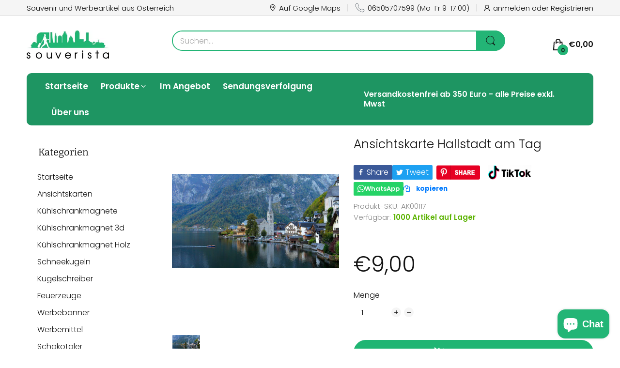

--- FILE ---
content_type: text/html; charset=utf-8
request_url: https://www.souverista.at/products/ansichtskarte-hallstadt-am-tag
body_size: 127606
content:
<!doctype html>
<html lang="de" class="no-js">
  <head>
	
	
	
    <meta charset="utf-8">
    <meta http-equiv="X-UA-Compatible" content="IE=edge">
    <meta name="viewport" content="width=device-width,initial-scale=1">
    <meta name="theme-color" content="">
    <link rel="canonical" href="https://www.souverista.at/products/ansichtskarte-hallstadt-am-tag"><link rel="icon" type="image/png" href="//www.souverista.at/cdn/shop/files/logo_-_2025-01-06T000128.364.png?crop=center&height=128&v=1736118161&width=128"><link rel="preconnect" href="https://fonts.shopifycdn.com" crossorigin><link rel="stylesheet" href="https://cdnjs.cloudflare.com/ajax/libs/font-awesome/4.7.0/css/font-awesome.min.css">
    <title>
      Ansichtskarte Hallstadt am Tag
 &ndash; souverista</title><meta name="description" content="Beschreibung: Beim Kauf erhalten Sie 50 Stück Ansichtskarten mit diesem Motiv.Die Ansichtskarten sind bei der Bildseite UV lackiert, damit dieses Bild geschützt ist und schön glänzt. Din A6 - UV lackiert - Hallstadt am Tag 50 Stück Preis pro Stück: statt 0,29 Euro jetzt nur: 0,10 Euro">

<meta property="og:site_name" content="souverista">
<meta property="og:url" content="https://www.souverista.at/products/ansichtskarte-hallstadt-am-tag">
<meta property="og:title" content="Ansichtskarte Hallstadt am Tag">
<meta property="og:type" content="product">
<meta property="og:description" content="Beschreibung: Beim Kauf erhalten Sie 50 Stück Ansichtskarten mit diesem Motiv.Die Ansichtskarten sind bei der Bildseite UV lackiert, damit dieses Bild geschützt ist und schön glänzt. Din A6 - UV lackiert - Hallstadt am Tag 50 Stück Preis pro Stück: statt 0,29 Euro jetzt nur: 0,10 Euro"><meta property="og:image" content="http://www.souverista.at/cdn/shop/products/Hallstadt-roh-See.jpg?v=1652114859">
  <meta property="og:image:secure_url" content="https://www.souverista.at/cdn/shop/products/Hallstadt-roh-See.jpg?v=1652114859">
  <meta property="og:image:width" content="3200">
  <meta property="og:image:height" content="1800"><meta property="og:price:amount" content="9,00">
  <meta property="og:price:currency" content="EUR"><meta name="twitter:card" content="summary_large_image">
<meta name="twitter:title" content="Ansichtskarte Hallstadt am Tag">
<meta name="twitter:description" content="Beschreibung: Beim Kauf erhalten Sie 50 Stück Ansichtskarten mit diesem Motiv.Die Ansichtskarten sind bei der Bildseite UV lackiert, damit dieses Bild geschützt ist und schön glänzt. Din A6 - UV lackiert - Hallstadt am Tag 50 Stück Preis pro Stück: statt 0,29 Euro jetzt nur: 0,10 Euro"><script>document.documentElement.className = document.documentElement.className.replace('no-js', 'js');</script><script type="application/javascript">
  EventTarget.prototype.addEvent = EventTarget.prototype.addEventListener;
  EventTarget.prototype.removeEvent = EventTarget.prototype.removeEventListener;

  window.theme = Object.assign( window.theme || {}, {product: {"id":6687505711171,"title":"Ansichtskarte Hallstadt am Tag","handle":"ansichtskarte-hallstadt-am-tag","description":"\u003cp data-mce-fragment=\"1\"\u003e\u003cspan data-mce-fragment=\"1\"\u003e\u003cstrong\u003eBeschreibung\u003c\/strong\u003e: Beim Kauf erhalten Sie 50 Stück Ansichtskarten mit diesem Motiv.\u003c\/span\u003e\u003cbr\u003e\u003cspan data-mce-fragment=\"1\"\u003eDie Ansichtskarten sind bei der Bildseite UV lackiert, damit dieses Bild geschützt ist und schön glänzt.\u003c\/span\u003e\u003c\/p\u003e\n\u003cp data-mce-fragment=\"1\"\u003eDin A6 - UV lackiert - Hallstadt am Tag\u003c\/p\u003e\n\u003cp data-mce-fragment=\"1\"\u003e\u003cspan data-mce-fragment=\"1\"\u003e50 \u003c\/span\u003eStück\u003c\/p\u003e\n\u003cp data-mce-fragment=\"1\"\u003e\u003cspan data-mce-fragment=\"1\"\u003ePreis pro Stück: statt \u003cspan style=\"text-decoration: line-through;\" data-mce-fragment=\"1\"\u003e0,29 Euro\u003c\/span\u003e \u003c\/span\u003e\u003cspan data-mce-fragment=\"1\"\u003ejetzt nur: 0,10 Euro\u003c\/span\u003e\u003c\/p\u003e","published_at":"2022-05-10T16:56:13+02:00","created_at":"2022-05-09T18:47:32+02:00","vendor":"Souverista","type":"Postkarten","tags":[],"price":900,"price_min":900,"price_max":900,"available":true,"price_varies":false,"compare_at_price":0,"compare_at_price_min":0,"compare_at_price_max":0,"compare_at_price_varies":false,"variants":[{"id":39940758601795,"title":"Default Title","option1":"Default Title","option2":null,"option3":null,"sku":"AK00117","requires_shipping":true,"taxable":true,"featured_image":null,"available":true,"name":"Ansichtskarte Hallstadt am Tag","public_title":null,"options":["Default Title"],"price":900,"weight":1000,"compare_at_price":0,"inventory_management":"shopify","barcode":"","requires_selling_plan":false,"selling_plan_allocations":[]}],"images":["\/\/www.souverista.at\/cdn\/shop\/products\/Hallstadt-roh-See.jpg?v=1652114859"],"featured_image":"\/\/www.souverista.at\/cdn\/shop\/products\/Hallstadt-roh-See.jpg?v=1652114859","options":["Title"],"media":[{"alt":"Ansichtskarte Hallstadt am Tag - souverista","id":21844089995331,"position":1,"preview_image":{"aspect_ratio":1.778,"height":1800,"width":3200,"src":"\/\/www.souverista.at\/cdn\/shop\/products\/Hallstadt-roh-See.jpg?v=1652114859"},"aspect_ratio":1.778,"height":1800,"media_type":"image","src":"\/\/www.souverista.at\/cdn\/shop\/products\/Hallstadt-roh-See.jpg?v=1652114859","width":3200}],"requires_selling_plan":false,"selling_plan_groups":[],"content":"\u003cp data-mce-fragment=\"1\"\u003e\u003cspan data-mce-fragment=\"1\"\u003e\u003cstrong\u003eBeschreibung\u003c\/strong\u003e: Beim Kauf erhalten Sie 50 Stück Ansichtskarten mit diesem Motiv.\u003c\/span\u003e\u003cbr\u003e\u003cspan data-mce-fragment=\"1\"\u003eDie Ansichtskarten sind bei der Bildseite UV lackiert, damit dieses Bild geschützt ist und schön glänzt.\u003c\/span\u003e\u003c\/p\u003e\n\u003cp data-mce-fragment=\"1\"\u003eDin A6 - UV lackiert - Hallstadt am Tag\u003c\/p\u003e\n\u003cp data-mce-fragment=\"1\"\u003e\u003cspan data-mce-fragment=\"1\"\u003e50 \u003c\/span\u003eStück\u003c\/p\u003e\n\u003cp data-mce-fragment=\"1\"\u003e\u003cspan data-mce-fragment=\"1\"\u003ePreis pro Stück: statt \u003cspan style=\"text-decoration: line-through;\" data-mce-fragment=\"1\"\u003e0,29 Euro\u003c\/span\u003e \u003c\/span\u003e\u003cspan data-mce-fragment=\"1\"\u003ejetzt nur: 0,10 Euro\u003c\/span\u003e\u003c\/p\u003e"},routes: {
      rootUrl: "/",
      searchUrl: "/search",
      collectionAllUrl: "/collections/all",
      collectionsUrl: "/collections",
      cartAdd: "/cart/add.js",
      cartGet: "/cart.js",
      cartChange: "/cart/change.js",
      cartUpdate: "/cart/update.js",
      cartClear: "/cart/clear.js"
    },
    settings: {
      shop: {
        reviewApp: ""
      }
    },
    template: "product",
    strings: {
      allItemsAreInCart: "Alle Artikel befinden sich in Ihrem Warenkorb.",
      header: {
        dropdownCart: {
          removing: "Entfernen"
        }
      },
      shipping: {
        oneRate: "Für Ihre Adresse ist ein Versandtarif verfügbar.",
        manyRates: "Für Ihre Adresse sind {{number}} Versandkosten verfügbar.",
        notFoundRate: "Für Ihre Adresse ist kein Versandtarif verfügbar"
      },
      product: {
        itemsLowStock: "Nur {{quantity}} Artikel auf Lager",
        itemLowStock: "Nur {{quantity}} Artikel auf Lager",
        itemsStock: "{{quantity}} Artikel auf Lager",
        itemStock: "{{quantity}} Artikel auf Lager",
        addToCart: "in den Warenkorb",
        unavailable: "Nicht verfügbar",
        soldOut: "Ausverkauft",
        preorder: "JETZT VORBESTELLEN",
        order_until: "Bestellen bis",
        order_today_until: "Bestellen Sie noch heute bis",
        tomorrow: "morgen"
      },
      address: {
        addTitle: "Neue Adresse hinzufügen",
        editTitle: "Adresse bearbeiten",
        update: "Adresse aktualisieren",
        add: "Adresse hinzufügen"
      },
      date_formats: {
        hours: "Std",
        minutes: "Minuten",
        seconds: "Sekunden",
        sunday: "Sonntag",
        monday: "Montag",
        tuesday: "Dienstag",
        wednesday: "Mittwoch",
        thursday: "Donnerstag",
        friday: "Freitag",
        saturday: "Samstag",
        january: "Januar",
        february: "Februar",
        march: "Marsch",
        april: "",
        may: "Mai",
        june: "Juni",
        july: "Juli",
        august: "",
        september: "",
        october: "Oktober",
        november: "",
        december: "Dezember"
      }
    },
    currency: {
      current: "EUR",
      pattern: "money_format",
      symbol: "€",
      format: "€{{amount_with_comma_separator}}"
    },
    search: {
      "config" : {
        "resources[type]": "product",
        "resources[limit]": "5",
        "resources[options][unavailable_products]": "show"
      }
    },
    assets: {
      search: "//www.souverista.at/cdn/shop/t/13/assets/search.js?v=166953130207670160351745940892",
      popupQuickView: "//www.souverista.at/cdn/shop/t/13/assets/quick-view-popup.js?v=88119588995725341251745940892",
      storeLocationPopup: "//www.souverista.at/cdn/shop/t/13/assets/store-location-popup.js?v=145343820945474456121745940892",
      mapboxJs: "//www.souverista.at/cdn/shop/t/13/assets/mapbox-gl.js?v=59510910642091715811745940892",
      mapboxCss: "//www.souverista.at/cdn/shop/t/13/assets/mapbox-gl.css?v=49370751376789533381745940892"
    },
    customElementsList: [],
    sectionRegister: [],
  });Object.assign(window.theme.product.variants[0], {
        inventory_policy: "continue",
        inventory_quantity : 1000
      });let jsResources = [
    "//www.souverista.at/cdn/shop/t/13/assets/lazysizes.min.js?v=19944551759608041491745940892","//www.souverista.at/cdn/shop/t/13/assets/tiny-slider.min.js?v=132542106215117515431745940892","//www.souverista.at/cdn/shop/t/13/assets/common.js?v=179683914049012855761746070730","//www.souverista.at/cdn/shop/t/13/assets/product-page.js?v=3867829585814218251745940892",];

  jsPreload();

  document.addEvent('DOMContentLoaded', jsLoad, {once: true});

  window.addEvent('load', () => {
    [
      "//www.souverista.at/cdn/shop/t/13/assets/search.js?v=166953130207670160351745940892",
      "//www.souverista.at/cdn/shop/t/13/assets/quick-view-popup.js?v=88119588995725341251745940892",
    ].forEach( url => {
      let link = document.createElement("link");
      link.as = "script";
      link.href = url;
      link.rel = "preload";
      document.head.append(link);
    });
  })

  function jsPreload(){
    jsResources.forEach( resource =>{
      let link = document.createElement('link');
      link.href = resource;
      link.rel = 'preload';
      link.as = 'script';
      document.head.append(link);
    })
  }

  async function jsLoad(){
    for (const resource of jsResources) {
      await new Promise((reslove, rejcet) => {
        let script = document.createElement("script");
        script.src = resource;
        script.onload = () => {reslove(1);};
        document.body.append(script);
      })
    }
  }
</script>


<script>window.performance && window.performance.mark && window.performance.mark('shopify.content_for_header.start');</script><meta name="facebook-domain-verification" content="ximd1hd9vsdks26tr4vpzmw9ofz4tx">
<meta name="google-site-verification" content="Tq7Q6U8T7VLDYORXC5t9VVA7QOAGvIdzF5UPX_F7MuA">
<meta id="shopify-digital-wallet" name="shopify-digital-wallet" content="/55786274883/digital_wallets/dialog">
<meta name="shopify-checkout-api-token" content="58f18d44898e807b45130326a404ef33">
<meta id="in-context-paypal-metadata" data-shop-id="55786274883" data-venmo-supported="false" data-environment="production" data-locale="de_DE" data-paypal-v4="true" data-currency="EUR">
<link rel="alternate" hreflang="x-default" href="https://www.souverista.at/products/ansichtskarte-hallstadt-am-tag">
<link rel="alternate" hreflang="de" href="https://www.souverista.at/products/ansichtskarte-hallstadt-am-tag">
<link rel="alternate" hreflang="en" href="https://www.souverista.at/en/products/ansichtskarte-hallstadt-am-tag">
<link rel="alternate" type="application/json+oembed" href="https://www.souverista.at/products/ansichtskarte-hallstadt-am-tag.oembed">
<script async="async" src="/checkouts/internal/preloads.js?locale=de-AT"></script>
<link rel="preconnect" href="https://shop.app" crossorigin="anonymous">
<script async="async" src="https://shop.app/checkouts/internal/preloads.js?locale=de-AT&shop_id=55786274883" crossorigin="anonymous"></script>
<script id="apple-pay-shop-capabilities" type="application/json">{"shopId":55786274883,"countryCode":"AT","currencyCode":"EUR","merchantCapabilities":["supports3DS"],"merchantId":"gid:\/\/shopify\/Shop\/55786274883","merchantName":"souverista","requiredBillingContactFields":["postalAddress","email"],"requiredShippingContactFields":["postalAddress","email"],"shippingType":"shipping","supportedNetworks":["visa","maestro","masterCard","amex"],"total":{"type":"pending","label":"souverista","amount":"1.00"},"shopifyPaymentsEnabled":true,"supportsSubscriptions":true}</script>
<script id="shopify-features" type="application/json">{"accessToken":"58f18d44898e807b45130326a404ef33","betas":["rich-media-storefront-analytics"],"domain":"www.souverista.at","predictiveSearch":true,"shopId":55786274883,"locale":"de"}</script>
<script>var Shopify = Shopify || {};
Shopify.shop = "souverista.myshopify.com";
Shopify.locale = "de";
Shopify.currency = {"active":"EUR","rate":"1.0"};
Shopify.country = "AT";
Shopify.theme = {"name":"DESIGN PANDA THEME","id":181324841299,"schema_name":"Electro Theme","schema_version":"12.0.0","theme_store_id":null,"role":"main"};
Shopify.theme.handle = "null";
Shopify.theme.style = {"id":null,"handle":null};
Shopify.cdnHost = "www.souverista.at/cdn";
Shopify.routes = Shopify.routes || {};
Shopify.routes.root = "/";</script>
<script type="module">!function(o){(o.Shopify=o.Shopify||{}).modules=!0}(window);</script>
<script>!function(o){function n(){var o=[];function n(){o.push(Array.prototype.slice.apply(arguments))}return n.q=o,n}var t=o.Shopify=o.Shopify||{};t.loadFeatures=n(),t.autoloadFeatures=n()}(window);</script>
<script>
  window.ShopifyPay = window.ShopifyPay || {};
  window.ShopifyPay.apiHost = "shop.app\/pay";
  window.ShopifyPay.redirectState = null;
</script>
<script id="shop-js-analytics" type="application/json">{"pageType":"product"}</script>
<script defer="defer" async type="module" src="//www.souverista.at/cdn/shopifycloud/shop-js/modules/v2/client.init-shop-cart-sync_DIwzDt8_.de.esm.js"></script>
<script defer="defer" async type="module" src="//www.souverista.at/cdn/shopifycloud/shop-js/modules/v2/chunk.common_DK6FaseX.esm.js"></script>
<script defer="defer" async type="module" src="//www.souverista.at/cdn/shopifycloud/shop-js/modules/v2/chunk.modal_DJrdBHKE.esm.js"></script>
<script type="module">
  await import("//www.souverista.at/cdn/shopifycloud/shop-js/modules/v2/client.init-shop-cart-sync_DIwzDt8_.de.esm.js");
await import("//www.souverista.at/cdn/shopifycloud/shop-js/modules/v2/chunk.common_DK6FaseX.esm.js");
await import("//www.souverista.at/cdn/shopifycloud/shop-js/modules/v2/chunk.modal_DJrdBHKE.esm.js");

  window.Shopify.SignInWithShop?.initShopCartSync?.({"fedCMEnabled":true,"windoidEnabled":true});

</script>
<script>
  window.Shopify = window.Shopify || {};
  if (!window.Shopify.featureAssets) window.Shopify.featureAssets = {};
  window.Shopify.featureAssets['shop-js'] = {"shop-cart-sync":["modules/v2/client.shop-cart-sync_CpbWr8Q_.de.esm.js","modules/v2/chunk.common_DK6FaseX.esm.js","modules/v2/chunk.modal_DJrdBHKE.esm.js"],"init-fed-cm":["modules/v2/client.init-fed-cm_BnAV8Oxq.de.esm.js","modules/v2/chunk.common_DK6FaseX.esm.js","modules/v2/chunk.modal_DJrdBHKE.esm.js"],"shop-toast-manager":["modules/v2/client.shop-toast-manager_6XJ40SNJ.de.esm.js","modules/v2/chunk.common_DK6FaseX.esm.js","modules/v2/chunk.modal_DJrdBHKE.esm.js"],"init-shop-cart-sync":["modules/v2/client.init-shop-cart-sync_DIwzDt8_.de.esm.js","modules/v2/chunk.common_DK6FaseX.esm.js","modules/v2/chunk.modal_DJrdBHKE.esm.js"],"shop-button":["modules/v2/client.shop-button_CZz_39uh.de.esm.js","modules/v2/chunk.common_DK6FaseX.esm.js","modules/v2/chunk.modal_DJrdBHKE.esm.js"],"init-windoid":["modules/v2/client.init-windoid_B-LDUEPU.de.esm.js","modules/v2/chunk.common_DK6FaseX.esm.js","modules/v2/chunk.modal_DJrdBHKE.esm.js"],"shop-cash-offers":["modules/v2/client.shop-cash-offers_Dr1ejWJu.de.esm.js","modules/v2/chunk.common_DK6FaseX.esm.js","modules/v2/chunk.modal_DJrdBHKE.esm.js"],"pay-button":["modules/v2/client.pay-button_ghLncuwV.de.esm.js","modules/v2/chunk.common_DK6FaseX.esm.js","modules/v2/chunk.modal_DJrdBHKE.esm.js"],"init-customer-accounts":["modules/v2/client.init-customer-accounts_CXFx84Ar.de.esm.js","modules/v2/client.shop-login-button_D4ESF-iV.de.esm.js","modules/v2/chunk.common_DK6FaseX.esm.js","modules/v2/chunk.modal_DJrdBHKE.esm.js"],"avatar":["modules/v2/client.avatar_BTnouDA3.de.esm.js"],"checkout-modal":["modules/v2/client.checkout-modal_C1x0kikZ.de.esm.js","modules/v2/chunk.common_DK6FaseX.esm.js","modules/v2/chunk.modal_DJrdBHKE.esm.js"],"init-shop-for-new-customer-accounts":["modules/v2/client.init-shop-for-new-customer-accounts_v7pinn42.de.esm.js","modules/v2/client.shop-login-button_D4ESF-iV.de.esm.js","modules/v2/chunk.common_DK6FaseX.esm.js","modules/v2/chunk.modal_DJrdBHKE.esm.js"],"init-customer-accounts-sign-up":["modules/v2/client.init-customer-accounts-sign-up_DpQU4YB3.de.esm.js","modules/v2/client.shop-login-button_D4ESF-iV.de.esm.js","modules/v2/chunk.common_DK6FaseX.esm.js","modules/v2/chunk.modal_DJrdBHKE.esm.js"],"init-shop-email-lookup-coordinator":["modules/v2/client.init-shop-email-lookup-coordinator_BRs9hJ8g.de.esm.js","modules/v2/chunk.common_DK6FaseX.esm.js","modules/v2/chunk.modal_DJrdBHKE.esm.js"],"shop-follow-button":["modules/v2/client.shop-follow-button_Q3WId6RZ.de.esm.js","modules/v2/chunk.common_DK6FaseX.esm.js","modules/v2/chunk.modal_DJrdBHKE.esm.js"],"shop-login-button":["modules/v2/client.shop-login-button_D4ESF-iV.de.esm.js","modules/v2/chunk.common_DK6FaseX.esm.js","modules/v2/chunk.modal_DJrdBHKE.esm.js"],"shop-login":["modules/v2/client.shop-login_DtE1on06.de.esm.js","modules/v2/chunk.common_DK6FaseX.esm.js","modules/v2/chunk.modal_DJrdBHKE.esm.js"],"lead-capture":["modules/v2/client.lead-capture_BFGmGe6G.de.esm.js","modules/v2/chunk.common_DK6FaseX.esm.js","modules/v2/chunk.modal_DJrdBHKE.esm.js"],"payment-terms":["modules/v2/client.payment-terms_Cj7FQ-eb.de.esm.js","modules/v2/chunk.common_DK6FaseX.esm.js","modules/v2/chunk.modal_DJrdBHKE.esm.js"]};
</script>
<script>(function() {
  var isLoaded = false;
  function asyncLoad() {
    if (isLoaded) return;
    isLoaded = true;
    var urls = ["\/\/cdn.shopify.com\/proxy\/a63e8a6b3b2fce5ea63bb95c6599a2406ba4c4941899ffa55a145eab504e1c97\/static.cdn.printful.com\/static\/js\/external\/shopify-product-customizer.js?v=0.28\u0026shop=souverista.myshopify.com\u0026sp-cache-control=cHVibGljLCBtYXgtYWdlPTkwMA"];
    for (var i = 0; i < urls.length; i++) {
      var s = document.createElement('script');
      s.type = 'text/javascript';
      s.async = true;
      s.src = urls[i];
      var x = document.getElementsByTagName('script')[0];
      x.parentNode.insertBefore(s, x);
    }
  };
  if(window.attachEvent) {
    window.attachEvent('onload', asyncLoad);
  } else {
    window.addEventListener('load', asyncLoad, false);
  }
})();</script>
<script id="__st">var __st={"a":55786274883,"offset":3600,"reqid":"18a775b2-b35a-40a7-8481-b7611a0228e1-1769617022","pageurl":"www.souverista.at\/products\/ansichtskarte-hallstadt-am-tag","u":"0167e70c3c91","p":"product","rtyp":"product","rid":6687505711171};</script>
<script>window.ShopifyPaypalV4VisibilityTracking = true;</script>
<script id="form-persister">!function(){'use strict';const t='contact',e='new_comment',n=[[t,t],['blogs',e],['comments',e],[t,'customer']],o='password',r='form_key',c=['recaptcha-v3-token','g-recaptcha-response','h-captcha-response',o],s=()=>{try{return window.sessionStorage}catch{return}},i='__shopify_v',u=t=>t.elements[r],a=function(){const t=[...n].map((([t,e])=>`form[action*='/${t}']:not([data-nocaptcha='true']) input[name='form_type'][value='${e}']`)).join(',');var e;return e=t,()=>e?[...document.querySelectorAll(e)].map((t=>t.form)):[]}();function m(t){const e=u(t);a().includes(t)&&(!e||!e.value)&&function(t){try{if(!s())return;!function(t){const e=s();if(!e)return;const n=u(t);if(!n)return;const o=n.value;o&&e.removeItem(o)}(t);const e=Array.from(Array(32),(()=>Math.random().toString(36)[2])).join('');!function(t,e){u(t)||t.append(Object.assign(document.createElement('input'),{type:'hidden',name:r})),t.elements[r].value=e}(t,e),function(t,e){const n=s();if(!n)return;const r=[...t.querySelectorAll(`input[type='${o}']`)].map((({name:t})=>t)),u=[...c,...r],a={};for(const[o,c]of new FormData(t).entries())u.includes(o)||(a[o]=c);n.setItem(e,JSON.stringify({[i]:1,action:t.action,data:a}))}(t,e)}catch(e){console.error('failed to persist form',e)}}(t)}const f=t=>{if('true'===t.dataset.persistBound)return;const e=function(t,e){const n=function(t){return'function'==typeof t.submit?t.submit:HTMLFormElement.prototype.submit}(t).bind(t);return function(){let t;return()=>{t||(t=!0,(()=>{try{e(),n()}catch(t){(t=>{console.error('form submit failed',t)})(t)}})(),setTimeout((()=>t=!1),250))}}()}(t,(()=>{m(t)}));!function(t,e){if('function'==typeof t.submit&&'function'==typeof e)try{t.submit=e}catch{}}(t,e),t.addEventListener('submit',(t=>{t.preventDefault(),e()})),t.dataset.persistBound='true'};!function(){function t(t){const e=(t=>{const e=t.target;return e instanceof HTMLFormElement?e:e&&e.form})(t);e&&m(e)}document.addEventListener('submit',t),document.addEventListener('DOMContentLoaded',(()=>{const e=a();for(const t of e)f(t);var n;n=document.body,new window.MutationObserver((t=>{for(const e of t)if('childList'===e.type&&e.addedNodes.length)for(const t of e.addedNodes)1===t.nodeType&&'FORM'===t.tagName&&a().includes(t)&&f(t)})).observe(n,{childList:!0,subtree:!0,attributes:!1}),document.removeEventListener('submit',t)}))}()}();</script>
<script integrity="sha256-4kQ18oKyAcykRKYeNunJcIwy7WH5gtpwJnB7kiuLZ1E=" data-source-attribution="shopify.loadfeatures" defer="defer" src="//www.souverista.at/cdn/shopifycloud/storefront/assets/storefront/load_feature-a0a9edcb.js" crossorigin="anonymous"></script>
<script crossorigin="anonymous" defer="defer" src="//www.souverista.at/cdn/shopifycloud/storefront/assets/shopify_pay/storefront-65b4c6d7.js?v=20250812"></script>
<script data-source-attribution="shopify.dynamic_checkout.dynamic.init">var Shopify=Shopify||{};Shopify.PaymentButton=Shopify.PaymentButton||{isStorefrontPortableWallets:!0,init:function(){window.Shopify.PaymentButton.init=function(){};var t=document.createElement("script");t.src="https://www.souverista.at/cdn/shopifycloud/portable-wallets/latest/portable-wallets.de.js",t.type="module",document.head.appendChild(t)}};
</script>
<script data-source-attribution="shopify.dynamic_checkout.buyer_consent">
  function portableWalletsHideBuyerConsent(e){var t=document.getElementById("shopify-buyer-consent"),n=document.getElementById("shopify-subscription-policy-button");t&&n&&(t.classList.add("hidden"),t.setAttribute("aria-hidden","true"),n.removeEventListener("click",e))}function portableWalletsShowBuyerConsent(e){var t=document.getElementById("shopify-buyer-consent"),n=document.getElementById("shopify-subscription-policy-button");t&&n&&(t.classList.remove("hidden"),t.removeAttribute("aria-hidden"),n.addEventListener("click",e))}window.Shopify?.PaymentButton&&(window.Shopify.PaymentButton.hideBuyerConsent=portableWalletsHideBuyerConsent,window.Shopify.PaymentButton.showBuyerConsent=portableWalletsShowBuyerConsent);
</script>
<script data-source-attribution="shopify.dynamic_checkout.cart.bootstrap">document.addEventListener("DOMContentLoaded",(function(){function t(){return document.querySelector("shopify-accelerated-checkout-cart, shopify-accelerated-checkout")}if(t())Shopify.PaymentButton.init();else{new MutationObserver((function(e,n){t()&&(Shopify.PaymentButton.init(),n.disconnect())})).observe(document.body,{childList:!0,subtree:!0})}}));
</script>
<link id="shopify-accelerated-checkout-styles" rel="stylesheet" media="screen" href="https://www.souverista.at/cdn/shopifycloud/portable-wallets/latest/accelerated-checkout-backwards-compat.css" crossorigin="anonymous">
<style id="shopify-accelerated-checkout-cart">
        #shopify-buyer-consent {
  margin-top: 1em;
  display: inline-block;
  width: 100%;
}

#shopify-buyer-consent.hidden {
  display: none;
}

#shopify-subscription-policy-button {
  background: none;
  border: none;
  padding: 0;
  text-decoration: underline;
  font-size: inherit;
  cursor: pointer;
}

#shopify-subscription-policy-button::before {
  box-shadow: none;
}

      </style>

<script>window.performance && window.performance.mark && window.performance.mark('shopify.content_for_header.end');</script>
<style data-shopify>@font-face {
  font-family: Bitter;
  font-weight: 100;
  font-style: normal;
  font-display: swap;
  src: url("//www.souverista.at/cdn/fonts/bitter/bitter_n1.3b98ecb03acdb328f571f41a60036d5beacea97f.woff2") format("woff2"),
       url("//www.souverista.at/cdn/fonts/bitter/bitter_n1.378f9fbff384033c84f0a4492571b631e9a8f86e.woff") format("woff");
}
@font-face {
  font-family: Bitter;
  font-weight: 100;
  font-style: italic;
  font-display: swap;
  src: url("//www.souverista.at/cdn/fonts/bitter/bitter_i1.4c73ba8677c5a310cb05b513e3bb66fb40e48814.woff2") format("woff2"),
       url("//www.souverista.at/cdn/fonts/bitter/bitter_i1.8c085dc2ce93900b9c6123279bd570255c28c06b.woff") format("woff");
}
@font-face {
  font-family: Bitter;
  font-weight: 200;
  font-style: normal;
  font-display: swap;
  src: url("//www.souverista.at/cdn/fonts/bitter/bitter_n2.8cfaa98322fcbaf01d6d621e14b6494d3dc3f465.woff2") format("woff2"),
       url("//www.souverista.at/cdn/fonts/bitter/bitter_n2.335c713f8a5af0d02b5585fe5b95cdbb9b996601.woff") format("woff");
}
@font-face {
  font-family: Bitter;
  font-weight: 200;
  font-style: italic;
  font-display: swap;
  src: url("//www.souverista.at/cdn/fonts/bitter/bitter_i2.452a551f6c725f681427504bc1b619080d766f83.woff2") format("woff2"),
       url("//www.souverista.at/cdn/fonts/bitter/bitter_i2.9d8ce78f424fa8af169ab4b27def5f6884bd5c75.woff") format("woff");
}
@font-face {
  font-family: Bitter;
  font-weight: 300;
  font-style: normal;
  font-display: swap;
  src: url("//www.souverista.at/cdn/fonts/bitter/bitter_n3.f176a15d513e148308f9219d2e3b4691d42fec83.woff2") format("woff2"),
       url("//www.souverista.at/cdn/fonts/bitter/bitter_n3.bc8ad7cb56e992b923b05dfadfc0783621c3ff56.woff") format("woff");
}
@font-face {
  font-family: Bitter;
  font-weight: 300;
  font-style: italic;
  font-display: swap;
  src: url("//www.souverista.at/cdn/fonts/bitter/bitter_i3.ecbc1ce073d4a8167cb3323d631d5d59fc65b6b7.woff2") format("woff2"),
       url("//www.souverista.at/cdn/fonts/bitter/bitter_i3.b0e6822f6bbcd6328600f3521e6bd12923425ba5.woff") format("woff");
}
@font-face {
  font-family: Bitter;
  font-weight: 400;
  font-style: normal;
  font-display: swap;
  src: url("//www.souverista.at/cdn/fonts/bitter/bitter_n4.0eb1d888c7dcf4b324dcc95156ce047a083f85f9.woff2") format("woff2"),
       url("//www.souverista.at/cdn/fonts/bitter/bitter_n4.c816fa70d91ea90e3facdf24d42f14fc862a7052.woff") format("woff");
}
@font-face {
  font-family: Bitter;
  font-weight: 400;
  font-style: italic;
  font-display: swap;
  src: url("//www.souverista.at/cdn/fonts/bitter/bitter_i4.67df40d17d77ae12f13ff551bfa685c46846abc0.woff2") format("woff2"),
       url("//www.souverista.at/cdn/fonts/bitter/bitter_i4.b634e2f1232e0bcbc4eca7a49cd637dc6763bba9.woff") format("woff");
}
@font-face {
  font-family: Bitter;
  font-weight: 500;
  font-style: normal;
  font-display: swap;
  src: url("//www.souverista.at/cdn/fonts/bitter/bitter_n5.5dc745527e9f48ab654d141f5e1962cdc2ce60c7.woff2") format("woff2"),
       url("//www.souverista.at/cdn/fonts/bitter/bitter_n5.c06799abb5b2ca3b3e4e45c314ea5f788c3bbc19.woff") format("woff");
}
@font-face {
  font-family: Bitter;
  font-weight: 500;
  font-style: italic;
  font-display: swap;
  src: url("//www.souverista.at/cdn/fonts/bitter/bitter_i5.dda507e711c5ca613031252f37dd92331282d90f.woff2") format("woff2"),
       url("//www.souverista.at/cdn/fonts/bitter/bitter_i5.2fbb7a77a0bf1923909ea876673e24dc5ff37c9d.woff") format("woff");
}
@font-face {
  font-family: Bitter;
  font-weight: 600;
  font-style: normal;
  font-display: swap;
  src: url("//www.souverista.at/cdn/fonts/bitter/bitter_n6.a4e85bdfbab4b8a8041adef6e81d3963bfcda494.woff2") format("woff2"),
       url("//www.souverista.at/cdn/fonts/bitter/bitter_n6.63ca9f7700cc1934355ecc76946538d5601f3a84.woff") format("woff");
}
@font-face {
  font-family: Bitter;
  font-weight: 600;
  font-style: italic;
  font-display: swap;
  src: url("//www.souverista.at/cdn/fonts/bitter/bitter_i6.0ce7f219a4c0b27f80e1e389a327659268a9caca.woff2") format("woff2"),
       url("//www.souverista.at/cdn/fonts/bitter/bitter_i6.1bf7dcdd126f01b64cdf5c69ffcffcf55fa4ebe1.woff") format("woff");
}
@font-face {
  font-family: Bitter;
  font-weight: 700;
  font-style: normal;
  font-display: swap;
  src: url("//www.souverista.at/cdn/fonts/bitter/bitter_n7.6f54d15cb20937e632243f04624136dd03296182.woff2") format("woff2"),
       url("//www.souverista.at/cdn/fonts/bitter/bitter_n7.a83f6c3c62c7eb472ab1c4f0356455e4be4dfdc5.woff") format("woff");
}
@font-face {
  font-family: Bitter;
  font-weight: 700;
  font-style: italic;
  font-display: swap;
  src: url("//www.souverista.at/cdn/fonts/bitter/bitter_i7.485957fb58715eb0a05a877c35d35fd280cb7e07.woff2") format("woff2"),
       url("//www.souverista.at/cdn/fonts/bitter/bitter_i7.3f7595391ddb853e63ac4226f896c9702ca9b5b0.woff") format("woff");
}
@font-face {
  font-family: Bitter;
  font-weight: 800;
  font-style: normal;
  font-display: swap;
  src: url("//www.souverista.at/cdn/fonts/bitter/bitter_n8.bff6704742ec5ba2af9f9ecac75ea526651fd5b4.woff2") format("woff2"),
       url("//www.souverista.at/cdn/fonts/bitter/bitter_n8.c13914429836cd4cc089f7a6c6f5e125f1e0ac24.woff") format("woff");
}
@font-face {
  font-family: Bitter;
  font-weight: 800;
  font-style: italic;
  font-display: swap;
  src: url("//www.souverista.at/cdn/fonts/bitter/bitter_i8.be11b2d48f9d07134fc84e8a3e154cee50df3cb7.woff2") format("woff2"),
       url("//www.souverista.at/cdn/fonts/bitter/bitter_i8.fc4eae86c8d051753a3d1d8f5f2a7bac3dfa9e28.woff") format("woff");
}
@font-face {
  font-family: Bitter;
  font-weight: 900;
  font-style: normal;
  font-display: swap;
  src: url("//www.souverista.at/cdn/fonts/bitter/bitter_n9.47598d2c1015450a01ae469043a306949acce016.woff2") format("woff2"),
       url("//www.souverista.at/cdn/fonts/bitter/bitter_n9.07d34a896fb1a3d29a22b4b78d1ec1b2d77bbd24.woff") format("woff");
}
@font-face {
  font-family: Bitter;
  font-weight: 900;
  font-style: italic;
  font-display: swap;
  src: url("//www.souverista.at/cdn/fonts/bitter/bitter_i9.a8d9be4958baccaf1a340768a78a919412377dd8.woff2") format("woff2"),
       url("//www.souverista.at/cdn/fonts/bitter/bitter_i9.d417d444819f0ed6aa9e22e18447d4c430756545.woff") format("woff");
}
@font-face {
  font-family: Poppins;
  font-weight: 100;
  font-style: normal;
  font-display: swap;
  src: url("//www.souverista.at/cdn/fonts/poppins/poppins_n1.91f1f2f2f3840810961af59e3a012dcc97d8ef59.woff2") format("woff2"),
       url("//www.souverista.at/cdn/fonts/poppins/poppins_n1.58d050ae3fe39914ce84b159a8c37ae874d01bfc.woff") format("woff");
}
@font-face {
  font-family: Poppins;
  font-weight: 100;
  font-style: italic;
  font-display: swap;
  src: url("//www.souverista.at/cdn/fonts/poppins/poppins_i1.12212c673bc6295d62eea1ca2437af51233e5e67.woff2") format("woff2"),
       url("//www.souverista.at/cdn/fonts/poppins/poppins_i1.57d27b035fa9c9ec7ce7020cd2ed80055da92d77.woff") format("woff");
}
@font-face {
  font-family: Poppins;
  font-weight: 200;
  font-style: normal;
  font-display: swap;
  src: url("//www.souverista.at/cdn/fonts/poppins/poppins_n2.99893b093cc6b797a8baf99180056d9e77320b68.woff2") format("woff2"),
       url("//www.souverista.at/cdn/fonts/poppins/poppins_n2.c218f0380a81801a28158673003c167a54d2d69c.woff") format("woff");
}
@font-face {
  font-family: Poppins;
  font-weight: 200;
  font-style: italic;
  font-display: swap;
  src: url("//www.souverista.at/cdn/fonts/poppins/poppins_i2.7783fc51c19908d12281d3f99718d10ab5348963.woff2") format("woff2"),
       url("//www.souverista.at/cdn/fonts/poppins/poppins_i2.34fc94f042b7f47b1448d25c4247572d2f33189b.woff") format("woff");
}
@font-face {
  font-family: Poppins;
  font-weight: 300;
  font-style: normal;
  font-display: swap;
  src: url("//www.souverista.at/cdn/fonts/poppins/poppins_n3.05f58335c3209cce17da4f1f1ab324ebe2982441.woff2") format("woff2"),
       url("//www.souverista.at/cdn/fonts/poppins/poppins_n3.6971368e1f131d2c8ff8e3a44a36b577fdda3ff5.woff") format("woff");
}
@font-face {
  font-family: Poppins;
  font-weight: 300;
  font-style: italic;
  font-display: swap;
  src: url("//www.souverista.at/cdn/fonts/poppins/poppins_i3.8536b4423050219f608e17f134fe9ea3b01ed890.woff2") format("woff2"),
       url("//www.souverista.at/cdn/fonts/poppins/poppins_i3.0f4433ada196bcabf726ed78f8e37e0995762f7f.woff") format("woff");
}
@font-face {
  font-family: Poppins;
  font-weight: 400;
  font-style: normal;
  font-display: swap;
  src: url("//www.souverista.at/cdn/fonts/poppins/poppins_n4.0ba78fa5af9b0e1a374041b3ceaadf0a43b41362.woff2") format("woff2"),
       url("//www.souverista.at/cdn/fonts/poppins/poppins_n4.214741a72ff2596839fc9760ee7a770386cf16ca.woff") format("woff");
}
@font-face {
  font-family: Poppins;
  font-weight: 400;
  font-style: italic;
  font-display: swap;
  src: url("//www.souverista.at/cdn/fonts/poppins/poppins_i4.846ad1e22474f856bd6b81ba4585a60799a9f5d2.woff2") format("woff2"),
       url("//www.souverista.at/cdn/fonts/poppins/poppins_i4.56b43284e8b52fc64c1fd271f289a39e8477e9ec.woff") format("woff");
}
@font-face {
  font-family: Poppins;
  font-weight: 500;
  font-style: normal;
  font-display: swap;
  src: url("//www.souverista.at/cdn/fonts/poppins/poppins_n5.ad5b4b72b59a00358afc706450c864c3c8323842.woff2") format("woff2"),
       url("//www.souverista.at/cdn/fonts/poppins/poppins_n5.33757fdf985af2d24b32fcd84c9a09224d4b2c39.woff") format("woff");
}
@font-face {
  font-family: Poppins;
  font-weight: 500;
  font-style: italic;
  font-display: swap;
  src: url("//www.souverista.at/cdn/fonts/poppins/poppins_i5.6acfce842c096080e34792078ef3cb7c3aad24d4.woff2") format("woff2"),
       url("//www.souverista.at/cdn/fonts/poppins/poppins_i5.a49113e4fe0ad7fd7716bd237f1602cbec299b3c.woff") format("woff");
}
@font-face {
  font-family: Poppins;
  font-weight: 600;
  font-style: normal;
  font-display: swap;
  src: url("//www.souverista.at/cdn/fonts/poppins/poppins_n6.aa29d4918bc243723d56b59572e18228ed0786f6.woff2") format("woff2"),
       url("//www.souverista.at/cdn/fonts/poppins/poppins_n6.5f815d845fe073750885d5b7e619ee00e8111208.woff") format("woff");
}
@font-face {
  font-family: Poppins;
  font-weight: 600;
  font-style: italic;
  font-display: swap;
  src: url("//www.souverista.at/cdn/fonts/poppins/poppins_i6.bb8044d6203f492888d626dafda3c2999253e8e9.woff2") format("woff2"),
       url("//www.souverista.at/cdn/fonts/poppins/poppins_i6.e233dec1a61b1e7dead9f920159eda42280a02c3.woff") format("woff");
}
@font-face {
  font-family: Poppins;
  font-weight: 700;
  font-style: normal;
  font-display: swap;
  src: url("//www.souverista.at/cdn/fonts/poppins/poppins_n7.56758dcf284489feb014a026f3727f2f20a54626.woff2") format("woff2"),
       url("//www.souverista.at/cdn/fonts/poppins/poppins_n7.f34f55d9b3d3205d2cd6f64955ff4b36f0cfd8da.woff") format("woff");
}
@font-face {
  font-family: Poppins;
  font-weight: 700;
  font-style: italic;
  font-display: swap;
  src: url("//www.souverista.at/cdn/fonts/poppins/poppins_i7.42fd71da11e9d101e1e6c7932199f925f9eea42d.woff2") format("woff2"),
       url("//www.souverista.at/cdn/fonts/poppins/poppins_i7.ec8499dbd7616004e21155106d13837fff4cf556.woff") format("woff");
}
@font-face {
  font-family: Poppins;
  font-weight: 800;
  font-style: normal;
  font-display: swap;
  src: url("//www.souverista.at/cdn/fonts/poppins/poppins_n8.580200d05bca09e2e0c6f4c922047c227dfa8e8c.woff2") format("woff2"),
       url("//www.souverista.at/cdn/fonts/poppins/poppins_n8.f4450f472fdcbe9e829f3583ebd559988f5a3d25.woff") format("woff");
}
@font-face {
  font-family: Poppins;
  font-weight: 800;
  font-style: italic;
  font-display: swap;
  src: url("//www.souverista.at/cdn/fonts/poppins/poppins_i8.55af7c89c62b8603457a34c5936ad3b39f67e29c.woff2") format("woff2"),
       url("//www.souverista.at/cdn/fonts/poppins/poppins_i8.1143b85f67a233999703c64471299cee6bc83160.woff") format("woff");
}
@font-face {
  font-family: Poppins;
  font-weight: 900;
  font-style: normal;
  font-display: swap;
  src: url("//www.souverista.at/cdn/fonts/poppins/poppins_n9.eb6b9ef01b62e777a960bfd02fc9fb4918cd3eab.woff2") format("woff2"),
       url("//www.souverista.at/cdn/fonts/poppins/poppins_n9.6501a5bd018e348b6d5d6e8c335f9e7d32a80c36.woff") format("woff");
}
@font-face {
  font-family: Poppins;
  font-weight: 900;
  font-style: italic;
  font-display: swap;
  src: url("//www.souverista.at/cdn/fonts/poppins/poppins_i9.c9d778054c6973c207cbc167d4355fd67c665d16.woff2") format("woff2"),
       url("//www.souverista.at/cdn/fonts/poppins/poppins_i9.67b02f99c1e5afe159943a603851cb6b6276ba49.woff") format("woff");
}
@font-face {
  font-family: Bitter;
  font-weight: 400;
  font-style: normal;
  font-display: swap;
  src: url("//www.souverista.at/cdn/fonts/bitter/bitter_n4.0eb1d888c7dcf4b324dcc95156ce047a083f85f9.woff2") format("woff2"),
       url("//www.souverista.at/cdn/fonts/bitter/bitter_n4.c816fa70d91ea90e3facdf24d42f14fc862a7052.woff") format("woff");
}

      @font-face {
  font-family: Bitter;
  font-weight: 700;
  font-style: normal;
  font-display: swap;
  src: url("//www.souverista.at/cdn/fonts/bitter/bitter_n7.6f54d15cb20937e632243f04624136dd03296182.woff2") format("woff2"),
       url("//www.souverista.at/cdn/fonts/bitter/bitter_n7.a83f6c3c62c7eb472ab1c4f0356455e4be4dfdc5.woff") format("woff");
}

      @font-face {
  font-family: Bitter;
  font-weight: 400;
  font-style: italic;
  font-display: swap;
  src: url("//www.souverista.at/cdn/fonts/bitter/bitter_i4.67df40d17d77ae12f13ff551bfa685c46846abc0.woff2") format("woff2"),
       url("//www.souverista.at/cdn/fonts/bitter/bitter_i4.b634e2f1232e0bcbc4eca7a49cd637dc6763bba9.woff") format("woff");
}

      @font-face {
  font-family: Bitter;
  font-weight: 700;
  font-style: italic;
  font-display: swap;
  src: url("//www.souverista.at/cdn/fonts/bitter/bitter_i7.485957fb58715eb0a05a877c35d35fd280cb7e07.woff2") format("woff2"),
       url("//www.souverista.at/cdn/fonts/bitter/bitter_i7.3f7595391ddb853e63ac4226f896c9702ca9b5b0.woff") format("woff");
}

      
      @font-face {
  font-family: Poppins;
  font-weight: 300;
  font-style: normal;
  font-display: swap;
  src: url("//www.souverista.at/cdn/fonts/poppins/poppins_n3.05f58335c3209cce17da4f1f1ab324ebe2982441.woff2") format("woff2"),
       url("//www.souverista.at/cdn/fonts/poppins/poppins_n3.6971368e1f131d2c8ff8e3a44a36b577fdda3ff5.woff") format("woff");
}

      @font-face {
  font-family: Poppins;
  font-weight: 700;
  font-style: normal;
  font-display: swap;
  src: url("//www.souverista.at/cdn/fonts/poppins/poppins_n7.56758dcf284489feb014a026f3727f2f20a54626.woff2") format("woff2"),
       url("//www.souverista.at/cdn/fonts/poppins/poppins_n7.f34f55d9b3d3205d2cd6f64955ff4b36f0cfd8da.woff") format("woff");
}

      @font-face {
  font-family: Poppins;
  font-weight: 300;
  font-style: italic;
  font-display: swap;
  src: url("//www.souverista.at/cdn/fonts/poppins/poppins_i3.8536b4423050219f608e17f134fe9ea3b01ed890.woff2") format("woff2"),
       url("//www.souverista.at/cdn/fonts/poppins/poppins_i3.0f4433ada196bcabf726ed78f8e37e0995762f7f.woff") format("woff");
}

      @font-face {
  font-family: Poppins;
  font-weight: 700;
  font-style: italic;
  font-display: swap;
  src: url("//www.souverista.at/cdn/fonts/poppins/poppins_i7.42fd71da11e9d101e1e6c7932199f925f9eea42d.woff2") format("woff2"),
       url("//www.souverista.at/cdn/fonts/poppins/poppins_i7.ec8499dbd7616004e21155106d13837fff4cf556.woff") format("woff");
}

      @font-face {
  font-family: Bitter;
  font-weight: 400;
  font-style: normal;
  font-display: swap;
  src: url("//www.souverista.at/cdn/fonts/bitter/bitter_n4.0eb1d888c7dcf4b324dcc95156ce047a083f85f9.woff2") format("woff2"),
       url("//www.souverista.at/cdn/fonts/bitter/bitter_n4.c816fa70d91ea90e3facdf24d42f14fc862a7052.woff") format("woff");
}


      :root {
        --heading-font: Bitter, serif;
        --font-heading-weight: 400;
        
        --body-font: Poppins, sans-serif;
        --font-body-weight: 300;

        --font-bold:        600;
      }</style>
      <link rel="preload" as="font" href="//www.souverista.at/cdn/fonts/poppins/poppins_n3.05f58335c3209cce17da4f1f1ab324ebe2982441.woff2" type="font/woff2" crossorigin>
      <link rel="preload" as="font" href="//www.souverista.at/cdn/fonts/bitter/bitter_n4.0eb1d888c7dcf4b324dcc95156ce047a083f85f9.woff2" type="font/woff2" crossorigin><link href="//www.souverista.at/cdn/shop/t/13/assets/themes.css?v=68371609203678446681747565563" rel="stylesheet" type="text/css" media="all" />
    <link href="//www.souverista.at/cdn/shop/t/13/assets/custom.css?v=182849095638193271701747979140" rel="stylesheet" type="text/css" media="all" />
<link href="//www.souverista.at/cdn/shop/t/13/assets/cart.css?v=36403861829756606131745940892" rel="stylesheet" type="text/css" media="all" />
    <link href="//www.souverista.at/cdn/shop/t/13/assets/popup-style.css?v=151599574101535113721745940892" rel="stylesheet" type="text/css" media="all" />
<style>
  :root {
    --heading-size-h1:  46px;
    --heading-size-h2:  33px;
    --heading-size-h3:  22px;
    --heading-size-h4:  20px;
    --heading-size-h5:  20px;
    --heading-size-h6:  18px;
    
    --topbar-bg-color:             #f5f5f5;
    --topbar-text-color:           #121212;
    --topbar-text-color-rgba:      18, 18, 18;
    --header-bg-color:             #ffffff;
    --text-header-color:           #121212;
    --text-header-color-rgba:      18, 18, 18;
    --header-text-color-hover:     #23b576;
    --bg-number-icon:              #23b576;
    --text-number-icon:            #121212;
    
    --header-bg-mobile-color:      #ffffff;  
    --header-mobile-text-color:    #121212;
    --bg-color-mobile-number-icon: #23b576;
    --color-mobile-number-icon:    #ffffff;
  
    --nav-font-size:               17px;
    --nav-sub-font-size:           16px;
    --nav-link-color:              #ffffff; 
    --nav-link-hover-color:        #121212;
    --nav-dropdown-background:     #ffffff; 
    --nav-dropdown-link-color:     #121212; 
    --nav-dropdown-link-hover-color: #23b576;
    --nav-bg-nav-link-hover:        #1e9562;
      
    --menu-label-color-1:          #ffffff;
    --menu-label-bg-1:             #23b576;
    --menu-label-color-2:          #ffffff;
    --menu-label-bg-2:             #007aff;
  	--menu-label-color-3:          #ffffff;
    --menu-label-bg-3:             #ff3b30;
  
    --main-color:                  #1e9562;
    --main-color-rgba:             30, 149, 98;  
    --body-font-size:              16px;
    --body-border-color:           #ffffff;
    --body-bg-color:               #ffffff;
    --second-bg-color:             #f5f5f5;
    --body-color:                  #121212;
    --body-color-rgba:             18, 18, 18;
    --body-link:                   #121212;
    --body-link-hover:             #23b576;
    --body-color-2:                #878787;
    
    --section-heading-margin:      0px 0px 15px 0px;
    --section-heading-cl:          #333e48;
    --section-heading-fs:          22px;

    --sale-lb-cl:                  #ffffff;
    --sale-lb-bgcl:                #f9b03c;
    --hot-lb-cl:                   #ffffff;
    --hot-lb-bgcl:                 #F00000;
    --new-lb-cl:                   #ffffff;
    --new-lb-bgcl:                 #12A05C;


    --btn1-fs:                     14px;	
    --btn1-cl:                     #ffffff;
    --btn1-bg-cl:                  #23b576;
    --btn1-hover-cl:               #ffffff;
    --btn1-hover-bg-cl:            #333e48;
    --btn1-border-width:           1px;
    --btn1-border-cl:              #23b576;
    --btn1-hover-border-cl:        #333e48;

    --btn2-fs:                     14px;
    --btn2-cl:                     #333e48;
    --btn2-bg-cl:                  #e6e6e6;
    --btn2-hover-cl:               #333e48;
    --btn2-hover-bg-cl:            #23b576;
    --btn2-border-width:           1px;
    --btn2-border-cl:              #e6e6e6;
    --btn2-hover-border-cl:        #23b576;

    --price-color:                 #121212;
    --price-compare-color:         #848484;
    --price-sale-color:            #dc3545;
    --rating-star-color:           #fabb3d;
    --rating-star-empty-color:     #848484;

    --footer-bg:                   ;
    --footer-text-cl:              ;
  
    --product-bg-color:            #ffffff;
    --product-card-title-cl:       #2d2e2e;
    --product-card-title-fs:       14px;
    --product-card-vendor-fs:      12px;
    --product-card-price-fs:       20px;
    --product-card-price-sale-fs:  20px;
    --product-card-price-compare-fs: 12px;

    --breadcrumb-bg-color:         #ffffff;
    --breadcrumb-color-1:          #121212;
    --breadcrumb-color-2:          #121212;

    --newsletter-popup-background:      #ffffff;
    --newsletter-popup-heading-color:   #333e48;
    --newsletter-popup-subtext-color:   #878787;
    --newsletter-popup-subtext-2-color: #333e48;
    
    --button-cart-bg:   #e6e6e6;
  	--button-cart-hover-bg: #fed700;
    --button-cart-cl:   #ffffff;
    --button-cart-hover-cl:   #ffffff;
    --bg-deal-section:  #e6e6e6;
    --text-deal-text:   #383838;
  
    --bg-dark: #181818;
    --color-dark: #d9d9d9;
    --border-dark: #2f3336;
    --button-cart-bg-dark:  #495057;
  	--button-cart-hover-bg-dark: #fed700;
    --button-cart-cl-dark:  #d9d9d9;
    --button-cart-hover-cl-dark:  #181818;
    
    --gutter-xlg:       40px;
    --gutter-lg:        30px;
    --gutter-md:        25px;
    --gutter-sm:        20px;
    --gutter-xs:        15px;
    --gutter-xxs:       10px;
  }
</style><style data-shopify>content-visibility: auto;.custom-color[data-custom-color="white"],.custom-color[data-custom-color="white"] a{
              background: #fff !important;
            }.custom-color[data-custom-color="black"],.custom-color[data-custom-color="black"] a{
              background: #000 !important;
            }</style>

<!-- BEGIN app block: shopify://apps/pandectes-gdpr/blocks/banner/58c0baa2-6cc1-480c-9ea6-38d6d559556a -->
  
    
      <!-- TCF is active, scripts are loaded above -->
      
      <script>
        
          window.PandectesSettings = {"store":{"id":55786274883,"plan":"basic","theme":"Quantity limit DESIGN PANDA THEME","primaryLocale":"de","adminMode":false,"headless":false,"storefrontRootDomain":"","checkoutRootDomain":"","storefrontAccessToken":""},"tsPublished":1746167342,"declaration":{"showPurpose":false,"showProvider":false,"showDateGenerated":false},"language":{"unpublished":[],"languageMode":"Single","fallbackLanguage":"de","languageDetection":"browser","languagesSupported":[]},"texts":{"managed":{"headerText":{"de":"Wir respektieren deine Privatsphäre"},"consentText":{"de":"Diese Website verwendet Cookies, um Ihnen das beste Erlebnis zu bieten."},"linkText":{"de":"Mehr erfahren"},"imprintText":{"de":"Impressum"},"googleLinkText":{"de":"Googles Datenschutzbestimmungen"},"allowButtonText":{"de":"Annehmen"},"denyButtonText":{"de":"Ablehnen"},"dismissButtonText":{"de":"Okay"},"leaveSiteButtonText":{"de":"Diese Seite verlassen"},"preferencesButtonText":{"de":"Einstellungen"},"cookiePolicyText":{"de":"Cookie-Richtlinie"},"preferencesPopupTitleText":{"de":"Einwilligungseinstellungen verwalten"},"preferencesPopupIntroText":{"de":"Wir verwenden Cookies, um die Funktionalität der Website zu optimieren, die Leistung zu analysieren und Ihnen ein personalisiertes Erlebnis zu bieten. Einige Cookies sind für den ordnungsgemäßen Betrieb der Website unerlässlich. Diese Cookies können nicht deaktiviert werden. In diesem Fenster können Sie Ihre Präferenzen für Cookies verwalten."},"preferencesPopupSaveButtonText":{"de":"Auswahl speichern"},"preferencesPopupCloseButtonText":{"de":"Schließen"},"preferencesPopupAcceptAllButtonText":{"de":"Alles Akzeptieren"},"preferencesPopupRejectAllButtonText":{"de":"Alles ablehnen"},"cookiesDetailsText":{"de":"Cookie-Details"},"preferencesPopupAlwaysAllowedText":{"de":"Immer erlaubt"},"accessSectionParagraphText":{"de":"Sie haben das Recht, jederzeit auf Ihre Daten zuzugreifen."},"accessSectionTitleText":{"de":"Datenübertragbarkeit"},"accessSectionAccountInfoActionText":{"de":"persönliche Daten"},"accessSectionDownloadReportActionText":{"de":"Alle Daten anfordern"},"accessSectionGDPRRequestsActionText":{"de":"Anfragen betroffener Personen"},"accessSectionOrdersRecordsActionText":{"de":"Aufträge"},"rectificationSectionParagraphText":{"de":"Sie haben das Recht, die Aktualisierung Ihrer Daten zu verlangen, wann immer Sie dies für angemessen halten."},"rectificationSectionTitleText":{"de":"Datenberichtigung"},"rectificationCommentPlaceholder":{"de":"Beschreiben Sie, was Sie aktualisieren möchten"},"rectificationCommentValidationError":{"de":"Kommentar ist erforderlich"},"rectificationSectionEditAccountActionText":{"de":"Aktualisierung anfordern"},"erasureSectionTitleText":{"de":"Recht auf Vergessenwerden"},"erasureSectionParagraphText":{"de":"Sie haben das Recht, die Löschung aller Ihrer Daten zu verlangen. Danach können Sie nicht mehr auf Ihr Konto zugreifen."},"erasureSectionRequestDeletionActionText":{"de":"Löschung personenbezogener Daten anfordern"},"consentDate":{"de":"Zustimmungsdatum"},"consentId":{"de":"Einwilligungs-ID"},"consentSectionChangeConsentActionText":{"de":"Einwilligungspräferenz ändern"},"consentSectionConsentedText":{"de":"Sie haben der Cookie-Richtlinie dieser Website zugestimmt am"},"consentSectionNoConsentText":{"de":"Sie haben der Cookie-Richtlinie dieser Website nicht zugestimmt."},"consentSectionTitleText":{"de":"Ihre Cookie-Einwilligung"},"consentStatus":{"de":"Einwilligungspräferenz"},"confirmationFailureMessage":{"de":"Ihre Anfrage wurde nicht bestätigt. Bitte versuchen Sie es erneut und wenn das Problem weiterhin besteht, wenden Sie sich an den Ladenbesitzer, um Hilfe zu erhalten"},"confirmationFailureTitle":{"de":"Ein Problem ist aufgetreten"},"confirmationSuccessMessage":{"de":"Wir werden uns in Kürze zu Ihrem Anliegen bei Ihnen melden."},"confirmationSuccessTitle":{"de":"Ihre Anfrage wurde bestätigt"},"guestsSupportEmailFailureMessage":{"de":"Ihre Anfrage wurde nicht übermittelt. Bitte versuchen Sie es erneut und wenn das Problem weiterhin besteht, wenden Sie sich an den Shop-Inhaber, um Hilfe zu erhalten."},"guestsSupportEmailFailureTitle":{"de":"Ein Problem ist aufgetreten"},"guestsSupportEmailPlaceholder":{"de":"E-Mail-Addresse"},"guestsSupportEmailSuccessMessage":{"de":"Wenn Sie als Kunde dieses Shops registriert sind, erhalten Sie in Kürze eine E-Mail mit Anweisungen zum weiteren Vorgehen."},"guestsSupportEmailSuccessTitle":{"de":"Vielen Dank für die Anfrage"},"guestsSupportEmailValidationError":{"de":"Email ist ungültig"},"guestsSupportInfoText":{"de":"Bitte loggen Sie sich mit Ihrem Kundenkonto ein, um fortzufahren."},"submitButton":{"de":"einreichen"},"submittingButton":{"de":"Senden..."},"cancelButton":{"de":"Abbrechen"},"declIntroText":{"de":"Wir verwenden Cookies, um die Funktionalität der Website zu optimieren, die Leistung zu analysieren und Ihnen ein personalisiertes Erlebnis zu bieten. Einige Cookies sind für den ordnungsgemäßen Betrieb der Website unerlässlich. Diese Cookies können nicht deaktiviert werden. In diesem Fenster können Sie Ihre Präferenzen für Cookies verwalten."},"declName":{"de":"Name"},"declPurpose":{"de":"Zweck"},"declType":{"de":"Typ"},"declRetention":{"de":"Speicherdauer"},"declProvider":{"de":"Anbieter"},"declFirstParty":{"de":"Erstanbieter"},"declThirdParty":{"de":"Drittanbieter"},"declSeconds":{"de":"Sekunden"},"declMinutes":{"de":"Minuten"},"declHours":{"de":"Std."},"declDays":{"de":"Tage"},"declMonths":{"de":"Monate"},"declYears":{"de":"Jahre"},"declSession":{"de":"Sitzung"},"declDomain":{"de":"Domain"},"declPath":{"de":"Weg"}},"categories":{"strictlyNecessaryCookiesTitleText":{"de":"Unbedingt notwendige Cookies"},"strictlyNecessaryCookiesDescriptionText":{"de":"Diese Cookies sind unerlässlich, damit Sie sich auf der Website bewegen und ihre Funktionen nutzen können, z. B. den Zugriff auf sichere Bereiche der Website. Ohne diese Cookies kann die Website nicht richtig funktionieren."},"functionalityCookiesTitleText":{"de":"Funktionale Cookies"},"functionalityCookiesDescriptionText":{"de":"Diese Cookies ermöglichen es der Website, verbesserte Funktionalität und Personalisierung bereitzustellen. Sie können von uns oder von Drittanbietern gesetzt werden, deren Dienste wir auf unseren Seiten hinzugefügt haben. Wenn Sie diese Cookies nicht zulassen, funktionieren einige oder alle dieser Dienste möglicherweise nicht richtig."},"performanceCookiesTitleText":{"de":"Leistungs-Cookies"},"performanceCookiesDescriptionText":{"de":"Diese Cookies ermöglichen es uns, die Leistung unserer Website zu überwachen und zu verbessern. Sie ermöglichen es uns beispielsweise, Besuche zu zählen, Verkehrsquellen zu identifizieren und zu sehen, welche Teile der Website am beliebtesten sind."},"targetingCookiesTitleText":{"de":"Targeting-Cookies"},"targetingCookiesDescriptionText":{"de":"Diese Cookies können von unseren Werbepartnern über unsere Website gesetzt werden. Sie können von diesen Unternehmen verwendet werden, um ein Profil Ihrer Interessen zu erstellen und Ihnen relevante Werbung auf anderen Websites anzuzeigen. Sie speichern keine direkten personenbezogenen Daten, sondern basieren auf der eindeutigen Identifizierung Ihres Browsers und Ihres Internetgeräts. Wenn Sie diese Cookies nicht zulassen, erleben Sie weniger zielgerichtete Werbung."},"unclassifiedCookiesTitleText":{"de":"Nicht klassifizierte Cookies"},"unclassifiedCookiesDescriptionText":{"de":"Nicht klassifizierte Cookies sind Cookies, die wir gerade zusammen mit den Anbietern einzelner Cookies klassifizieren."}},"auto":{}},"library":{"previewMode":false,"fadeInTimeout":0,"defaultBlocked":7,"showLink":true,"showImprintLink":false,"showGoogleLink":false,"enabled":true,"cookie":{"expiryDays":365,"secure":true},"dismissOnScroll":false,"dismissOnWindowClick":false,"dismissOnTimeout":false,"palette":{"popup":{"background":"#FFFFFF","backgroundForCalculations":{"a":1,"b":255,"g":255,"r":255},"text":"#000000"},"button":{"background":"transparent","backgroundForCalculations":{"a":1,"b":255,"g":255,"r":255},"text":"#000000","textForCalculation":{"a":1,"b":0,"g":0,"r":0},"border":"#000000"}},"content":{"href":"https://souverista.myshopify.com/policies/privacy-policy","close":"&#10005;","target":"","logo":"<img class=\"cc-banner-logo\" style=\"max-height: 40px;\" src=\"https://souverista.myshopify.com/cdn/shop/files/pandectes-banner-logo.png\" alt=\"logo\" />"},"window":"<div role=\"dialog\" aria-live=\"polite\" aria-label=\"cookieconsent\" aria-describedby=\"cookieconsent:desc\" id=\"pandectes-banner\" class=\"cc-window-wrapper cc-top-wrapper\"><div class=\"pd-cookie-banner-window cc-window {{classes}}\"><!--googleoff: all-->{{children}}<!--googleon: all--></div></div>","compliance":{"opt-both":"<div class=\"cc-compliance cc-highlight\">{{deny}}{{allow}}</div>"},"type":"opt-both","layouts":{"basic":"{{logo}}{{messagelink}}{{compliance}}{{close}}"},"position":"top","theme":"wired","revokable":false,"animateRevokable":false,"static":false,"autoAttach":true,"hasTransition":true,"blacklistPage":[""],"elements":{"close":"<button aria-label=\"dismiss cookie message\" type=\"button\" tabindex=\"0\" class=\"cc-close\">{{close}}</button>","dismiss":"<button aria-label=\"dismiss cookie message\" type=\"button\" tabindex=\"0\" class=\"cc-btn cc-btn-decision cc-dismiss\">{{dismiss}}</button>","allow":"<button aria-label=\"allow cookies\" type=\"button\" tabindex=\"0\" class=\"cc-btn cc-btn-decision cc-allow\">{{allow}}</button>","deny":"<button aria-label=\"deny cookies\" type=\"button\" tabindex=\"0\" class=\"cc-btn cc-btn-decision cc-deny\">{{deny}}</button>","preferences":"<button aria-label=\"settings cookies\" tabindex=\"0\" type=\"button\" class=\"cc-btn cc-settings\" onclick=\"Pandectes.fn.openPreferences()\">{{preferences}}</button>"}},"geolocation":{"brOnly":false,"caOnly":false,"euOnly":false},"dsr":{"guestsSupport":false,"accessSectionDownloadReportAuto":false},"banner":{"resetTs":1654962490,"extraCss":"        .cc-banner-logo {max-width: 24em!important;}    @media(min-width: 768px) {.cc-window.cc-floating{max-width: 24em!important;width: 24em!important;}}    .cc-message, .pd-cookie-banner-window .cc-header, .cc-logo {text-align: left}    .cc-window-wrapper{z-index: 2147483647;}    .cc-window{z-index: 2147483647;font-family: inherit;}    .pd-cookie-banner-window .cc-header{font-family: inherit;}    .pd-cp-ui{font-family: inherit; background-color: #FFFFFF;color:#000000;}    button.pd-cp-btn, a.pd-cp-btn{}    input + .pd-cp-preferences-slider{background-color: rgba(0, 0, 0, 0.3)}    .pd-cp-scrolling-section::-webkit-scrollbar{background-color: rgba(0, 0, 0, 0.3)}    input:checked + .pd-cp-preferences-slider{background-color: rgba(0, 0, 0, 1)}    .pd-cp-scrolling-section::-webkit-scrollbar-thumb {background-color: rgba(0, 0, 0, 1)}    .pd-cp-ui-close{color:#000000;}    .pd-cp-preferences-slider:before{background-color: #FFFFFF}    .pd-cp-title:before {border-color: #000000!important}    .pd-cp-preferences-slider{background-color:#000000}    .pd-cp-toggle{color:#000000!important}    @media(max-width:699px) {.pd-cp-ui-close-top svg {fill: #000000}}    .pd-cp-toggle:hover,.pd-cp-toggle:visited,.pd-cp-toggle:active{color:#000000!important}    .pd-cookie-banner-window {box-shadow: 0 0 18px rgb(0 0 0 / 20%);}  ","customJavascript":{},"showPoweredBy":false,"logoHeight":40,"hybridStrict":false,"cookiesBlockedByDefault":"7","isActive":true,"implicitSavePreferences":false,"cookieIcon":false,"blockBots":false,"showCookiesDetails":true,"hasTransition":true,"blockingPage":false,"showOnlyLandingPage":false,"leaveSiteUrl":"https://www.google.com","linkRespectStoreLang":false},"cookies":{"0":[{"name":"_tracking_consent","type":"http","domain":".souverista.at","path":"/","provider":"Shopify","firstParty":false,"retention":"1 year(s)","expires":1,"unit":"declYears","purpose":{"de":"Tracking-Einstellungen."}},{"name":"_shopify_m","type":"http","domain":".souverista.at","path":"/","provider":"Shopify","firstParty":false,"retention":"1 year(s)","expires":1,"unit":"declYears","purpose":{"de":"Wird zum Verwalten der Datenschutzeinstellungen des Kunden verwendet."}},{"name":"cart_ver","type":"http","domain":"www.souverista.at","path":"/","provider":"Shopify","firstParty":true,"retention":"1 year(s)","expires":1,"unit":"declYears","purpose":{"de":"Wird in Verbindung mit Warenkorb verwendet."}},{"name":"cart_sig","type":"http","domain":"www.souverista.at","path":"/","provider":"Shopify","firstParty":true,"retention":"1 year(s)","expires":1,"unit":"declYears","purpose":{"de":"Shopify-Analysen."}},{"name":"cart","type":"http","domain":"www.souverista.at","path":"/","provider":"Shopify","firstParty":true,"retention":"1 year(s)","expires":1,"unit":"declYears","purpose":{"de":"Notwendig für die Warenkorbfunktion auf der Website."}},{"name":"_shopify_tw","type":"http","domain":".souverista.at","path":"/","provider":"Shopify","firstParty":false,"retention":"1 year(s)","expires":1,"unit":"declYears","purpose":{"de":"Wird zum Verwalten der Datenschutzeinstellungen des Kunden verwendet."}},{"name":"keep_alive","type":"http","domain":"www.souverista.at","path":"/","provider":"Shopify","firstParty":true,"retention":"1 year(s)","expires":1,"unit":"declYears","purpose":{"de":"Wird im Zusammenhang mit der Käuferlokalisierung verwendet."}},{"name":"shopify_pay_redirect","type":"http","domain":"www.souverista.at","path":"/","provider":"Shopify","firstParty":true,"retention":"1 year(s)","expires":1,"unit":"declYears","purpose":{"de":"Das Cookie ist für die sichere Checkout- und Zahlungsfunktion auf der Website erforderlich. Diese Funktion wird von shopify.com bereitgestellt."}},{"name":"cart_ts","type":"http","domain":"www.souverista.at","path":"/","provider":"Shopify","firstParty":true,"retention":"1 year(s)","expires":1,"unit":"declYears","purpose":{"de":"Wird im Zusammenhang mit der Kasse verwendet."}},{"name":"_shopify_tm","type":"http","domain":".souverista.at","path":"/","provider":"Shopify","firstParty":false,"retention":"1 year(s)","expires":1,"unit":"declYears","purpose":{"de":"Wird zum Verwalten der Datenschutzeinstellungen des Kunden verwendet."}},{"name":"cart_currency","type":"http","domain":"www.souverista.at","path":"/","provider":"Shopify","firstParty":true,"retention":"1 year(s)","expires":1,"unit":"declYears","purpose":{"de":"Das Cookie ist für die sichere Checkout- und Zahlungsfunktion auf der Website erforderlich. Diese Funktion wird von shopify.com bereitgestellt."}},{"name":"_secure_session_id","type":"http","domain":"www.souverista.at","path":"/","provider":"Shopify","firstParty":true,"retention":"1 year(s)","expires":1,"unit":"declYears","purpose":{"de":"Wird in Verbindung mit der Navigation durch eine Storefront verwendet."}},{"name":"secure_customer_sig","type":"http","domain":"www.souverista.at","path":"/","provider":"Shopify","firstParty":true,"retention":"1 year(s)","expires":1,"unit":"declYears","purpose":{"de":"Wird im Zusammenhang mit dem Kundenlogin verwendet."}}],"1":[{"name":"_pandectes_gdpr","type":"http","domain":"www.souverista.at","path":"/","provider":"Pandectes","firstParty":true,"retention":"1 year(s)","expires":1,"unit":"declYears","purpose":{"de":"Wird für die Funktionalität des Cookies-Zustimmungsbanners verwendet."}},{"name":"_shopify_evids","type":"http","domain":".souverista.at","path":"/","provider":"Shopify","firstParty":false,"retention":"Session","expires":1,"unit":"declDays","purpose":{"de":"Shopify-Analysen."}},{"name":"_shopify_y","type":"http","domain":".souverista.at","path":"/","provider":"Shopify","firstParty":false,"retention":"Session","expires":1,"unit":"declDays","purpose":{"de":"Shopify-Analysen."}},{"name":"_shopify_sa_p","type":"http","domain":".souverista.at","path":"/","provider":"Shopify","firstParty":false,"retention":"Session","expires":1,"unit":"declDays","purpose":{"de":"Shopify-Analysen in Bezug auf Marketing und Empfehlungen."}},{"name":"_s","type":"http","domain":".souverista.at","path":"/","provider":"Shopify","firstParty":false,"retention":"Session","expires":1,"unit":"declDays","purpose":{"de":"Shopify-Analysen."}},{"name":"_shopify_sa_t","type":"http","domain":".souverista.at","path":"/","provider":"Shopify","firstParty":false,"retention":"Session","expires":1,"unit":"declDays","purpose":{"de":"Shopify-Analysen in Bezug auf Marketing und Empfehlungen."}},{"name":"_shopify_s","type":"http","domain":".souverista.at","path":"/","provider":"Shopify","firstParty":false,"retention":"Session","expires":1,"unit":"declDays","purpose":{"de":"Shopify-Analysen."}},{"name":"_orig_referrer","type":"http","domain":".souverista.at","path":"/","provider":"Shopify","firstParty":false,"retention":"Session","expires":1,"unit":"declDays","purpose":{"de":"Verfolgt Zielseiten."}},{"name":"_shopify_d","type":"http","domain":".souverista.at","path":"/","provider":"Shopify","firstParty":false,"retention":"Session","expires":1,"unit":"declDays","purpose":{"de":"Shopify-Analysen."}},{"name":"_shopify_evids","type":"http","domain":"www.souverista.at","path":"/","provider":"Shopify","firstParty":true,"retention":"Session","expires":1,"unit":"declDays","purpose":{"de":"Shopify-Analysen."}},{"name":"_landing_page","type":"http","domain":".souverista.at","path":"/","provider":"Shopify","firstParty":false,"retention":"Session","expires":1,"unit":"declDays","purpose":{"de":"Verfolgt Zielseiten."}},{"name":"_y","type":"http","domain":".souverista.at","path":"/","provider":"Shopify","firstParty":false,"retention":"Session","expires":1,"unit":"declDays","purpose":{"de":"Shopify-Analysen."}}],"2":[{"name":"_gat","type":"http","domain":".souverista.at","path":"/","provider":"Google","firstParty":false,"retention":"1 year(s)","expires":1,"unit":"declYears","purpose":{"de":"Cookie wird von Google Analytics platziert, um Anfragen von Bots zu filtern."}},{"name":"_gid","type":"http","domain":".souverista.at","path":"/","provider":"Google","firstParty":false,"retention":"1 year(s)","expires":1,"unit":"declYears","purpose":{"de":"Cookie wird von Google Analytics platziert, um Seitenaufrufe zu zählen und zu verfolgen."}},{"name":"_ga","type":"http","domain":".souverista.at","path":"/","provider":"Google","firstParty":false,"retention":"1 year(s)","expires":1,"unit":"declYears","purpose":{"de":"Cookie wird von Google Analytics mit unbekannter Funktionalität gesetzt"}}],"4":[{"name":"_pin_unauth","type":"http","domain":".souverista.at","path":"/","provider":"Pinterest","firstParty":false,"retention":"1 year(s)","expires":1,"unit":"declYears","purpose":{"de":""}},{"name":"_fbp","type":"http","domain":".souverista.at","path":"/","provider":"Facebook","firstParty":false,"retention":"1 year(s)","expires":1,"unit":"declYears","purpose":{"de":"Cookie wird von Facebook platziert, um Besuche auf Websites zu verfolgen."}}],"8":[{"name":"localization","type":"http","domain":"www.souverista.at","path":"/","provider":"Unknown","firstParty":true,"retention":"1 year(s)","expires":1,"unit":"declYears","purpose":{"de":""}}]},"blocker":{"isActive":false,"googleConsentMode":{"id":"","analyticsId":"","isActive":false,"adStorageCategory":4,"analyticsStorageCategory":2,"personalizationStorageCategory":1,"functionalityStorageCategory":1,"customEvent":true,"securityStorageCategory":0,"redactData":true,"urlPassthrough":false},"facebookPixel":{"id":"","isActive":false,"ldu":false},"microsoft":{},"rakuten":{"isActive":false,"cmp":false,"ccpa":false},"defaultBlocked":7,"patterns":{"whiteList":[],"blackList":{"1":[],"2":[],"4":[],"8":[]},"iframesWhiteList":[],"iframesBlackList":{"1":[],"2":[],"4":[],"8":[]},"beaconsWhiteList":[],"beaconsBlackList":{"1":[],"2":[],"4":[],"8":[]}}}};
        
        window.addEventListener('DOMContentLoaded', function(){
          const script = document.createElement('script');
          
            script.src = "https://cdn.shopify.com/extensions/019bff45-8283-7132-982f-a6896ff95f38/gdpr-247/assets/pandectes-core.js";
          
          script.defer = true;
          document.body.appendChild(script);
        })
      </script>
    
  


<!-- END app block --><!-- BEGIN app block: shopify://apps/pagefly-page-builder/blocks/app-embed/83e179f7-59a0-4589-8c66-c0dddf959200 -->

<!-- BEGIN app snippet: pagefly-cro-ab-testing-main -->







<script>
  ;(function () {
    const url = new URL(window.location)
    const viewParam = url.searchParams.get('view')
    if (viewParam && viewParam.includes('variant-pf-')) {
      url.searchParams.set('pf_v', viewParam)
      url.searchParams.delete('view')
      window.history.replaceState({}, '', url)
    }
  })()
</script>



<script type='module'>
  
  window.PAGEFLY_CRO = window.PAGEFLY_CRO || {}

  window.PAGEFLY_CRO['data_debug'] = {
    original_template_suffix: "all_products",
    allow_ab_test: false,
    ab_test_start_time: 0,
    ab_test_end_time: 0,
    today_date_time: 1769617022000,
  }
  window.PAGEFLY_CRO['GA4'] = { enabled: false}
</script>

<!-- END app snippet -->








  <script src='https://cdn.shopify.com/extensions/019bf883-1122-7445-9dca-5d60e681c2c8/pagefly-page-builder-216/assets/pagefly-helper.js' defer='defer'></script>

  <script src='https://cdn.shopify.com/extensions/019bf883-1122-7445-9dca-5d60e681c2c8/pagefly-page-builder-216/assets/pagefly-general-helper.js' defer='defer'></script>

  <script src='https://cdn.shopify.com/extensions/019bf883-1122-7445-9dca-5d60e681c2c8/pagefly-page-builder-216/assets/pagefly-snap-slider.js' defer='defer'></script>

  <script src='https://cdn.shopify.com/extensions/019bf883-1122-7445-9dca-5d60e681c2c8/pagefly-page-builder-216/assets/pagefly-slideshow-v3.js' defer='defer'></script>

  <script src='https://cdn.shopify.com/extensions/019bf883-1122-7445-9dca-5d60e681c2c8/pagefly-page-builder-216/assets/pagefly-slideshow-v4.js' defer='defer'></script>

  <script src='https://cdn.shopify.com/extensions/019bf883-1122-7445-9dca-5d60e681c2c8/pagefly-page-builder-216/assets/pagefly-glider.js' defer='defer'></script>

  <script src='https://cdn.shopify.com/extensions/019bf883-1122-7445-9dca-5d60e681c2c8/pagefly-page-builder-216/assets/pagefly-slideshow-v1-v2.js' defer='defer'></script>

  <script src='https://cdn.shopify.com/extensions/019bf883-1122-7445-9dca-5d60e681c2c8/pagefly-page-builder-216/assets/pagefly-product-media.js' defer='defer'></script>

  <script src='https://cdn.shopify.com/extensions/019bf883-1122-7445-9dca-5d60e681c2c8/pagefly-page-builder-216/assets/pagefly-product.js' defer='defer'></script>


<script id='pagefly-helper-data' type='application/json'>
  {
    "page_optimization": {
      "assets_prefetching": false
    },
    "elements_asset_mapper": {
      "Accordion": "https://cdn.shopify.com/extensions/019bf883-1122-7445-9dca-5d60e681c2c8/pagefly-page-builder-216/assets/pagefly-accordion.js",
      "Accordion3": "https://cdn.shopify.com/extensions/019bf883-1122-7445-9dca-5d60e681c2c8/pagefly-page-builder-216/assets/pagefly-accordion3.js",
      "CountDown": "https://cdn.shopify.com/extensions/019bf883-1122-7445-9dca-5d60e681c2c8/pagefly-page-builder-216/assets/pagefly-countdown.js",
      "GMap1": "https://cdn.shopify.com/extensions/019bf883-1122-7445-9dca-5d60e681c2c8/pagefly-page-builder-216/assets/pagefly-gmap.js",
      "GMap2": "https://cdn.shopify.com/extensions/019bf883-1122-7445-9dca-5d60e681c2c8/pagefly-page-builder-216/assets/pagefly-gmap.js",
      "GMapBasicV2": "https://cdn.shopify.com/extensions/019bf883-1122-7445-9dca-5d60e681c2c8/pagefly-page-builder-216/assets/pagefly-gmap.js",
      "GMapAdvancedV2": "https://cdn.shopify.com/extensions/019bf883-1122-7445-9dca-5d60e681c2c8/pagefly-page-builder-216/assets/pagefly-gmap.js",
      "HTML.Video": "https://cdn.shopify.com/extensions/019bf883-1122-7445-9dca-5d60e681c2c8/pagefly-page-builder-216/assets/pagefly-htmlvideo.js",
      "HTML.Video2": "https://cdn.shopify.com/extensions/019bf883-1122-7445-9dca-5d60e681c2c8/pagefly-page-builder-216/assets/pagefly-htmlvideo2.js",
      "HTML.Video3": "https://cdn.shopify.com/extensions/019bf883-1122-7445-9dca-5d60e681c2c8/pagefly-page-builder-216/assets/pagefly-htmlvideo2.js",
      "BackgroundVideo": "https://cdn.shopify.com/extensions/019bf883-1122-7445-9dca-5d60e681c2c8/pagefly-page-builder-216/assets/pagefly-htmlvideo2.js",
      "Instagram": "https://cdn.shopify.com/extensions/019bf883-1122-7445-9dca-5d60e681c2c8/pagefly-page-builder-216/assets/pagefly-instagram.js",
      "Instagram2": "https://cdn.shopify.com/extensions/019bf883-1122-7445-9dca-5d60e681c2c8/pagefly-page-builder-216/assets/pagefly-instagram.js",
      "Insta3": "https://cdn.shopify.com/extensions/019bf883-1122-7445-9dca-5d60e681c2c8/pagefly-page-builder-216/assets/pagefly-instagram3.js",
      "Tabs": "https://cdn.shopify.com/extensions/019bf883-1122-7445-9dca-5d60e681c2c8/pagefly-page-builder-216/assets/pagefly-tab.js",
      "Tabs3": "https://cdn.shopify.com/extensions/019bf883-1122-7445-9dca-5d60e681c2c8/pagefly-page-builder-216/assets/pagefly-tab3.js",
      "ProductBox": "https://cdn.shopify.com/extensions/019bf883-1122-7445-9dca-5d60e681c2c8/pagefly-page-builder-216/assets/pagefly-cart.js",
      "FBPageBox2": "https://cdn.shopify.com/extensions/019bf883-1122-7445-9dca-5d60e681c2c8/pagefly-page-builder-216/assets/pagefly-facebook.js",
      "FBLikeButton2": "https://cdn.shopify.com/extensions/019bf883-1122-7445-9dca-5d60e681c2c8/pagefly-page-builder-216/assets/pagefly-facebook.js",
      "TwitterFeed2": "https://cdn.shopify.com/extensions/019bf883-1122-7445-9dca-5d60e681c2c8/pagefly-page-builder-216/assets/pagefly-twitter.js",
      "Paragraph4": "https://cdn.shopify.com/extensions/019bf883-1122-7445-9dca-5d60e681c2c8/pagefly-page-builder-216/assets/pagefly-paragraph4.js",

      "AliReviews": "https://cdn.shopify.com/extensions/019bf883-1122-7445-9dca-5d60e681c2c8/pagefly-page-builder-216/assets/pagefly-3rd-elements.js",
      "BackInStock": "https://cdn.shopify.com/extensions/019bf883-1122-7445-9dca-5d60e681c2c8/pagefly-page-builder-216/assets/pagefly-3rd-elements.js",
      "GloboBackInStock": "https://cdn.shopify.com/extensions/019bf883-1122-7445-9dca-5d60e681c2c8/pagefly-page-builder-216/assets/pagefly-3rd-elements.js",
      "GrowaveWishlist": "https://cdn.shopify.com/extensions/019bf883-1122-7445-9dca-5d60e681c2c8/pagefly-page-builder-216/assets/pagefly-3rd-elements.js",
      "InfiniteOptionsShopPad": "https://cdn.shopify.com/extensions/019bf883-1122-7445-9dca-5d60e681c2c8/pagefly-page-builder-216/assets/pagefly-3rd-elements.js",
      "InkybayProductPersonalizer": "https://cdn.shopify.com/extensions/019bf883-1122-7445-9dca-5d60e681c2c8/pagefly-page-builder-216/assets/pagefly-3rd-elements.js",
      "LimeSpot": "https://cdn.shopify.com/extensions/019bf883-1122-7445-9dca-5d60e681c2c8/pagefly-page-builder-216/assets/pagefly-3rd-elements.js",
      "Loox": "https://cdn.shopify.com/extensions/019bf883-1122-7445-9dca-5d60e681c2c8/pagefly-page-builder-216/assets/pagefly-3rd-elements.js",
      "Opinew": "https://cdn.shopify.com/extensions/019bf883-1122-7445-9dca-5d60e681c2c8/pagefly-page-builder-216/assets/pagefly-3rd-elements.js",
      "Powr": "https://cdn.shopify.com/extensions/019bf883-1122-7445-9dca-5d60e681c2c8/pagefly-page-builder-216/assets/pagefly-3rd-elements.js",
      "ProductReviews": "https://cdn.shopify.com/extensions/019bf883-1122-7445-9dca-5d60e681c2c8/pagefly-page-builder-216/assets/pagefly-3rd-elements.js",
      "PushOwl": "https://cdn.shopify.com/extensions/019bf883-1122-7445-9dca-5d60e681c2c8/pagefly-page-builder-216/assets/pagefly-3rd-elements.js",
      "ReCharge": "https://cdn.shopify.com/extensions/019bf883-1122-7445-9dca-5d60e681c2c8/pagefly-page-builder-216/assets/pagefly-3rd-elements.js",
      "Rivyo": "https://cdn.shopify.com/extensions/019bf883-1122-7445-9dca-5d60e681c2c8/pagefly-page-builder-216/assets/pagefly-3rd-elements.js",
      "TrackingMore": "https://cdn.shopify.com/extensions/019bf883-1122-7445-9dca-5d60e681c2c8/pagefly-page-builder-216/assets/pagefly-3rd-elements.js",
      "Vitals": "https://cdn.shopify.com/extensions/019bf883-1122-7445-9dca-5d60e681c2c8/pagefly-page-builder-216/assets/pagefly-3rd-elements.js",
      "Wiser": "https://cdn.shopify.com/extensions/019bf883-1122-7445-9dca-5d60e681c2c8/pagefly-page-builder-216/assets/pagefly-3rd-elements.js"
    },
    "custom_elements_mapper": {
      "pf-click-action-element": "https://cdn.shopify.com/extensions/019bf883-1122-7445-9dca-5d60e681c2c8/pagefly-page-builder-216/assets/pagefly-click-action-element.js",
      "pf-dialog-element": "https://cdn.shopify.com/extensions/019bf883-1122-7445-9dca-5d60e681c2c8/pagefly-page-builder-216/assets/pagefly-dialog-element.js"
    }
  }
</script>


<!-- END app block --><!-- BEGIN app block: shopify://apps/judge-me-reviews/blocks/judgeme_core/61ccd3b1-a9f2-4160-9fe9-4fec8413e5d8 --><!-- Start of Judge.me Core -->






<link rel="dns-prefetch" href="https://cdnwidget.judge.me">
<link rel="dns-prefetch" href="https://cdn.judge.me">
<link rel="dns-prefetch" href="https://cdn1.judge.me">
<link rel="dns-prefetch" href="https://api.judge.me">

<script data-cfasync='false' class='jdgm-settings-script'>window.jdgmSettings={"pagination":5,"disable_web_reviews":false,"badge_no_review_text":"Keine Bewertungen","badge_n_reviews_text":"{{ n }} Bewertung/Bewertungen","badge_star_color":"#E6BA00","hide_badge_preview_if_no_reviews":true,"badge_hide_text":false,"enforce_center_preview_badge":false,"widget_title":"Kundenbewertungen","widget_open_form_text":"Bewertung schreiben","widget_close_form_text":"Bewertung abbrechen","widget_refresh_page_text":"Seite aktualisieren","widget_summary_text":"Basierend auf {{ number_of_reviews }} Bewertung/Bewertungen","widget_no_review_text":"Schreiben Sie die erste Bewertung","widget_name_field_text":"Anzeigename","widget_verified_name_field_text":"Verifizierter Name (öffentlich)","widget_name_placeholder_text":"Anzeigename","widget_required_field_error_text":"Dieses Feld ist erforderlich.","widget_email_field_text":"E-Mail-Adresse","widget_verified_email_field_text":"Verifizierte E-Mail (privat, kann nicht bearbeitet werden)","widget_email_placeholder_text":"Ihre E-Mail-Adresse","widget_email_field_error_text":"Bitte geben Sie eine gültige E-Mail-Adresse ein.","widget_rating_field_text":"Bewertung","widget_review_title_field_text":"Bewertungstitel","widget_review_title_placeholder_text":"Geben Sie Ihrer Bewertung einen Titel","widget_review_body_field_text":"Bewertungsinhalt","widget_review_body_placeholder_text":"Beginnen Sie hier zu schreiben...","widget_pictures_field_text":"Bild/Video (optional)","widget_submit_review_text":"Bewertung abschicken","widget_submit_verified_review_text":"Verifizierte Bewertung abschicken","widget_submit_success_msg_with_auto_publish":"Vielen Dank! Bitte aktualisieren Sie die Seite in wenigen Momenten, um Ihre Bewertung zu sehen. Sie können Ihre Bewertung entfernen oder bearbeiten, indem Sie sich bei \u003ca href='https://judge.me/login' target='_blank' rel='nofollow noopener'\u003eJudge.me\u003c/a\u003e anmelden","widget_submit_success_msg_no_auto_publish":"Vielen Dank! Ihre Bewertung wird veröffentlicht, sobald sie vom Shop-Administrator genehmigt wurde. Sie können Ihre Bewertung entfernen oder bearbeiten, indem Sie sich bei \u003ca href='https://judge.me/login' target='_blank' rel='nofollow noopener'\u003eJudge.me\u003c/a\u003e anmelden","widget_show_default_reviews_out_of_total_text":"Es werden {{ n_reviews_shown }} von {{ n_reviews }} Bewertungen angezeigt.","widget_show_all_link_text":"Alle anzeigen","widget_show_less_link_text":"Weniger anzeigen","widget_author_said_text":"{{ reviewer_name }} sagte:","widget_days_text":"vor {{ n }} Tag/Tagen","widget_weeks_text":"vor {{ n }} Woche/Wochen","widget_months_text":"vor {{ n }} Monat/Monaten","widget_years_text":"vor {{ n }} Jahr/Jahren","widget_yesterday_text":"Gestern","widget_today_text":"Heute","widget_replied_text":"\u003e\u003e {{ shop_name }} antwortete:","widget_read_more_text":"Mehr lesen","widget_reviewer_name_as_initial":"","widget_rating_filter_color":"#fbcd0a","widget_rating_filter_see_all_text":"Alle Bewertungen anzeigen","widget_sorting_most_recent_text":"Neueste","widget_sorting_highest_rating_text":"Höchste Bewertung","widget_sorting_lowest_rating_text":"Niedrigste Bewertung","widget_sorting_with_pictures_text":"Nur Bilder","widget_sorting_most_helpful_text":"Hilfreichste","widget_open_question_form_text":"Eine Frage stellen","widget_reviews_subtab_text":"Bewertungen","widget_questions_subtab_text":"Fragen","widget_question_label_text":"Frage","widget_answer_label_text":"Antwort","widget_question_placeholder_text":"Schreiben Sie hier Ihre Frage","widget_submit_question_text":"Frage absenden","widget_question_submit_success_text":"Vielen Dank für Ihre Frage! Wir werden Sie benachrichtigen, sobald sie beantwortet wird.","widget_star_color":"#1E9562","verified_badge_text":"Verifiziert","verified_badge_bg_color":"","verified_badge_text_color":"","verified_badge_placement":"left-of-reviewer-name","widget_review_max_height":"","widget_hide_border":false,"widget_social_share":false,"widget_thumb":false,"widget_review_location_show":false,"widget_location_format":"","all_reviews_include_out_of_store_products":true,"all_reviews_out_of_store_text":"(außerhalb des Shops)","all_reviews_pagination":100,"all_reviews_product_name_prefix_text":"über","enable_review_pictures":true,"enable_question_anwser":false,"widget_theme":"default","review_date_format":"mm/dd/yyyy","default_sort_method":"most-recent","widget_product_reviews_subtab_text":"Produktbewertungen","widget_shop_reviews_subtab_text":"Shop-Bewertungen","widget_other_products_reviews_text":"Bewertungen für andere Produkte","widget_store_reviews_subtab_text":"Shop-Bewertungen","widget_no_store_reviews_text":"Dieser Shop hat noch keine Bewertungen erhalten","widget_web_restriction_product_reviews_text":"Dieses Produkt hat noch keine Bewertungen erhalten","widget_no_items_text":"Keine Elemente gefunden","widget_show_more_text":"Mehr anzeigen","widget_write_a_store_review_text":"Shop-Bewertung schreiben","widget_other_languages_heading":"Bewertungen in anderen Sprachen","widget_translate_review_text":"Bewertung übersetzen nach {{ language }}","widget_translating_review_text":"Übersetzung läuft...","widget_show_original_translation_text":"Original anzeigen ({{ language }})","widget_translate_review_failed_text":"Bewertung konnte nicht übersetzt werden.","widget_translate_review_retry_text":"Erneut versuchen","widget_translate_review_try_again_later_text":"Versuchen Sie es später noch einmal","show_product_url_for_grouped_product":false,"widget_sorting_pictures_first_text":"Bilder zuerst","show_pictures_on_all_rev_page_mobile":false,"show_pictures_on_all_rev_page_desktop":false,"floating_tab_hide_mobile_install_preference":false,"floating_tab_button_name":"★ Bewertungen","floating_tab_title":"Lassen Sie Kunden für uns sprechen","floating_tab_button_color":"","floating_tab_button_background_color":"","floating_tab_url":"","floating_tab_url_enabled":false,"floating_tab_tab_style":"text","all_reviews_text_badge_text":"Kunden bewerten uns mit {{ shop.metafields.judgeme.all_reviews_rating | round: 1 }}/5 basierend auf {{ shop.metafields.judgeme.all_reviews_count }} Bewertungen.","all_reviews_text_badge_text_branded_style":"{{ shop.metafields.judgeme.all_reviews_rating | round: 1 }} von 5 Sternen basierend auf {{ shop.metafields.judgeme.all_reviews_count }} Bewertungen","is_all_reviews_text_badge_a_link":false,"show_stars_for_all_reviews_text_badge":false,"all_reviews_text_badge_url":"","all_reviews_text_style":"branded","all_reviews_text_color_style":"judgeme_brand_color","all_reviews_text_color":"#108474","all_reviews_text_show_jm_brand":true,"featured_carousel_show_header":true,"featured_carousel_title":"Lassen Sie Kunden für uns sprechen","testimonials_carousel_title":"Kunden sagen uns","videos_carousel_title":"Echte Kunden-Geschichten","cards_carousel_title":"Kunden sagen uns","featured_carousel_count_text":"aus {{ n }} Bewertungen","featured_carousel_add_link_to_all_reviews_page":false,"featured_carousel_url":"","featured_carousel_show_images":true,"featured_carousel_autoslide_interval":5,"featured_carousel_arrows_on_the_sides":false,"featured_carousel_height":250,"featured_carousel_width":80,"featured_carousel_image_size":0,"featured_carousel_image_height":250,"featured_carousel_arrow_color":"#eeeeee","verified_count_badge_style":"branded","verified_count_badge_orientation":"horizontal","verified_count_badge_color_style":"judgeme_brand_color","verified_count_badge_color":"#108474","is_verified_count_badge_a_link":false,"verified_count_badge_url":"","verified_count_badge_show_jm_brand":true,"widget_rating_preset_default":5,"widget_first_sub_tab":"product-reviews","widget_show_histogram":true,"widget_histogram_use_custom_color":false,"widget_pagination_use_custom_color":false,"widget_star_use_custom_color":false,"widget_verified_badge_use_custom_color":false,"widget_write_review_use_custom_color":false,"picture_reminder_submit_button":"Upload Pictures","enable_review_videos":false,"mute_video_by_default":false,"widget_sorting_videos_first_text":"Videos zuerst","widget_review_pending_text":"Ausstehend","featured_carousel_items_for_large_screen":3,"social_share_options_order":"Facebook,Twitter","remove_microdata_snippet":false,"disable_json_ld":false,"enable_json_ld_products":false,"preview_badge_show_question_text":false,"preview_badge_no_question_text":"Keine Fragen","preview_badge_n_question_text":"{{ number_of_questions }} Frage/Fragen","qa_badge_show_icon":false,"qa_badge_position":"same-row","remove_judgeme_branding":false,"widget_add_search_bar":false,"widget_search_bar_placeholder":"Suchen","widget_sorting_verified_only_text":"Nur verifizierte","featured_carousel_theme":"default","featured_carousel_show_rating":true,"featured_carousel_show_title":true,"featured_carousel_show_body":true,"featured_carousel_show_date":false,"featured_carousel_show_reviewer":true,"featured_carousel_show_product":false,"featured_carousel_header_background_color":"#108474","featured_carousel_header_text_color":"#ffffff","featured_carousel_name_product_separator":"reviewed","featured_carousel_full_star_background":"#108474","featured_carousel_empty_star_background":"#dadada","featured_carousel_vertical_theme_background":"#f9fafb","featured_carousel_verified_badge_enable":true,"featured_carousel_verified_badge_color":"#108474","featured_carousel_border_style":"round","featured_carousel_review_line_length_limit":3,"featured_carousel_more_reviews_button_text":"Mehr Bewertungen lesen","featured_carousel_view_product_button_text":"Produkt ansehen","all_reviews_page_load_reviews_on":"scroll","all_reviews_page_load_more_text":"Mehr Bewertungen laden","disable_fb_tab_reviews":false,"enable_ajax_cdn_cache":false,"widget_advanced_speed_features":5,"widget_public_name_text":"wird öffentlich angezeigt wie","default_reviewer_name":"John Smith","default_reviewer_name_has_non_latin":true,"widget_reviewer_anonymous":"Anonym","medals_widget_title":"Judge.me Bewertungsmedaillen","medals_widget_background_color":"#f9fafb","medals_widget_position":"footer_all_pages","medals_widget_border_color":"#f9fafb","medals_widget_verified_text_position":"left","medals_widget_use_monochromatic_version":false,"medals_widget_elements_color":"#108474","show_reviewer_avatar":true,"widget_invalid_yt_video_url_error_text":"Keine YouTube-Video-URL","widget_max_length_field_error_text":"Bitte geben Sie nicht mehr als {0} Zeichen ein.","widget_show_country_flag":false,"widget_show_collected_via_shop_app":true,"widget_verified_by_shop_badge_style":"light","widget_verified_by_shop_text":"Verifiziert vom Shop","widget_show_photo_gallery":false,"widget_load_with_code_splitting":true,"widget_ugc_install_preference":false,"widget_ugc_title":"Von uns hergestellt, von Ihnen geteilt","widget_ugc_subtitle":"Markieren Sie uns, um Ihr Bild auf unserer Seite zu sehen","widget_ugc_arrows_color":"#ffffff","widget_ugc_primary_button_text":"Jetzt kaufen","widget_ugc_primary_button_background_color":"#108474","widget_ugc_primary_button_text_color":"#ffffff","widget_ugc_primary_button_border_width":"0","widget_ugc_primary_button_border_style":"none","widget_ugc_primary_button_border_color":"#108474","widget_ugc_primary_button_border_radius":"25","widget_ugc_secondary_button_text":"Mehr laden","widget_ugc_secondary_button_background_color":"#ffffff","widget_ugc_secondary_button_text_color":"#108474","widget_ugc_secondary_button_border_width":"2","widget_ugc_secondary_button_border_style":"solid","widget_ugc_secondary_button_border_color":"#108474","widget_ugc_secondary_button_border_radius":"25","widget_ugc_reviews_button_text":"Bewertungen ansehen","widget_ugc_reviews_button_background_color":"#ffffff","widget_ugc_reviews_button_text_color":"#108474","widget_ugc_reviews_button_border_width":"2","widget_ugc_reviews_button_border_style":"solid","widget_ugc_reviews_button_border_color":"#108474","widget_ugc_reviews_button_border_radius":"25","widget_ugc_reviews_button_link_to":"judgeme-reviews-page","widget_ugc_show_post_date":true,"widget_ugc_max_width":"800","widget_rating_metafield_value_type":true,"widget_primary_color":"#1E9562","widget_enable_secondary_color":false,"widget_secondary_color":"#edf5f5","widget_summary_average_rating_text":"{{ average_rating }} von 5","widget_media_grid_title":"Kundenfotos \u0026 -videos","widget_media_grid_see_more_text":"Mehr sehen","widget_round_style":false,"widget_show_product_medals":true,"widget_verified_by_judgeme_text":"Verifiziert von Judge.me","widget_show_store_medals":true,"widget_verified_by_judgeme_text_in_store_medals":"Verifiziert von Judge.me","widget_media_field_exceed_quantity_message":"Entschuldigung, wir können nur {{ max_media }} für eine Bewertung akzeptieren.","widget_media_field_exceed_limit_message":"{{ file_name }} ist zu groß, bitte wählen Sie ein {{ media_type }} kleiner als {{ size_limit }}MB.","widget_review_submitted_text":"Bewertung abgesendet!","widget_question_submitted_text":"Frage abgesendet!","widget_close_form_text_question":"Abbrechen","widget_write_your_answer_here_text":"Schreiben Sie hier Ihre Antwort","widget_enabled_branded_link":true,"widget_show_collected_by_judgeme":true,"widget_reviewer_name_color":"","widget_write_review_text_color":"","widget_write_review_bg_color":"","widget_collected_by_judgeme_text":"gesammelt von Judge.me","widget_pagination_type":"standard","widget_load_more_text":"Mehr laden","widget_load_more_color":"#108474","widget_full_review_text":"Vollständige Bewertung","widget_read_more_reviews_text":"Mehr Bewertungen lesen","widget_read_questions_text":"Fragen lesen","widget_questions_and_answers_text":"Fragen \u0026 Antworten","widget_verified_by_text":"Verifiziert von","widget_verified_text":"Verifiziert","widget_number_of_reviews_text":"{{ number_of_reviews }} Bewertungen","widget_back_button_text":"Zurück","widget_next_button_text":"Weiter","widget_custom_forms_filter_button":"Filter","custom_forms_style":"horizontal","widget_show_review_information":false,"how_reviews_are_collected":"Wie werden Bewertungen gesammelt?","widget_show_review_keywords":false,"widget_gdpr_statement":"Wie wir Ihre Daten verwenden: Wir kontaktieren Sie nur bezüglich der von Ihnen abgegebenen Bewertung und nur, wenn nötig. Durch das Absenden Ihrer Bewertung stimmen Sie den \u003ca href='https://judge.me/terms' target='_blank' rel='nofollow noopener'\u003eNutzungsbedingungen\u003c/a\u003e, der \u003ca href='https://judge.me/privacy' target='_blank' rel='nofollow noopener'\u003eDatenschutzrichtlinie\u003c/a\u003e und den \u003ca href='https://judge.me/content-policy' target='_blank' rel='nofollow noopener'\u003eInhaltsrichtlinien\u003c/a\u003e von Judge.me zu.","widget_multilingual_sorting_enabled":false,"widget_translate_review_content_enabled":false,"widget_translate_review_content_method":"manual","popup_widget_review_selection":"automatically_with_pictures","popup_widget_round_border_style":true,"popup_widget_show_title":true,"popup_widget_show_body":true,"popup_widget_show_reviewer":false,"popup_widget_show_product":true,"popup_widget_show_pictures":true,"popup_widget_use_review_picture":true,"popup_widget_show_on_home_page":true,"popup_widget_show_on_product_page":true,"popup_widget_show_on_collection_page":true,"popup_widget_show_on_cart_page":true,"popup_widget_position":"bottom_left","popup_widget_first_review_delay":5,"popup_widget_duration":5,"popup_widget_interval":5,"popup_widget_review_count":5,"popup_widget_hide_on_mobile":true,"review_snippet_widget_round_border_style":true,"review_snippet_widget_card_color":"#FFFFFF","review_snippet_widget_slider_arrows_background_color":"#FFFFFF","review_snippet_widget_slider_arrows_color":"#000000","review_snippet_widget_star_color":"#108474","show_product_variant":false,"all_reviews_product_variant_label_text":"Variante: ","widget_show_verified_branding":true,"widget_ai_summary_title":"Kunden sagen","widget_ai_summary_disclaimer":"KI-gestützte Bewertungszusammenfassung basierend auf aktuellen Kundenbewertungen","widget_show_ai_summary":false,"widget_show_ai_summary_bg":false,"widget_show_review_title_input":true,"redirect_reviewers_invited_via_email":"external_form","request_store_review_after_product_review":false,"request_review_other_products_in_order":false,"review_form_color_scheme":"default","review_form_corner_style":"square","review_form_star_color":{},"review_form_text_color":"#333333","review_form_background_color":"#ffffff","review_form_field_background_color":"#fafafa","review_form_button_color":{},"review_form_button_text_color":"#ffffff","review_form_modal_overlay_color":"#000000","review_content_screen_title_text":"Wie würden Sie dieses Produkt bewerten?","review_content_introduction_text":"Wir würden uns freuen, wenn Sie etwas über Ihre Erfahrung teilen würden.","store_review_form_title_text":"Wie würden Sie diesen Shop bewerten?","store_review_form_introduction_text":"Wir würden uns freuen, wenn Sie etwas über Ihre Erfahrung teilen würden.","show_review_guidance_text":true,"one_star_review_guidance_text":"Schlecht","five_star_review_guidance_text":"Großartig","customer_information_screen_title_text":"Über Sie","customer_information_introduction_text":"Bitte teilen Sie uns mehr über sich mit.","custom_questions_screen_title_text":"Ihre Erfahrung im Detail","custom_questions_introduction_text":"Hier sind einige Fragen, die uns helfen, mehr über Ihre Erfahrung zu verstehen.","review_submitted_screen_title_text":"Vielen Dank für Ihre Bewertung!","review_submitted_screen_thank_you_text":"Wir verarbeiten sie und sie wird bald im Shop erscheinen.","review_submitted_screen_email_verification_text":"Bitte bestätigen Sie Ihre E-Mail-Adresse, indem Sie auf den Link klicken, den wir Ihnen gerade gesendet haben. Dies hilft uns, die Bewertungen authentisch zu halten.","review_submitted_request_store_review_text":"Möchten Sie Ihre Erfahrung beim Einkaufen bei uns teilen?","review_submitted_review_other_products_text":"Möchten Sie diese Produkte bewerten?","store_review_screen_title_text":"Möchten Sie Ihre Erfahrung mit uns teilen?","store_review_introduction_text":"Wir würden uns freuen, wenn Sie etwas über Ihre Erfahrung teilen würden.","reviewer_media_screen_title_picture_text":"Bild teilen","reviewer_media_introduction_picture_text":"Laden Sie ein Foto hoch, um Ihre Bewertung zu unterstützen.","reviewer_media_screen_title_video_text":"Video teilen","reviewer_media_introduction_video_text":"Laden Sie ein Video hoch, um Ihre Bewertung zu unterstützen.","reviewer_media_screen_title_picture_or_video_text":"Bild oder Video teilen","reviewer_media_introduction_picture_or_video_text":"Laden Sie ein Foto oder Video hoch, um Ihre Bewertung zu unterstützen.","reviewer_media_youtube_url_text":"Fügen Sie hier Ihre Youtube-URL ein","advanced_settings_next_step_button_text":"Weiter","advanced_settings_close_review_button_text":"Schließen","modal_write_review_flow":false,"write_review_flow_required_text":"Erforderlich","write_review_flow_privacy_message_text":"Wir respektieren Ihre Privatsphäre.","write_review_flow_anonymous_text":"Bewertung als anonym","write_review_flow_visibility_text":"Dies wird nicht für andere Kunden sichtbar sein.","write_review_flow_multiple_selection_help_text":"Wählen Sie so viele aus, wie Sie möchten","write_review_flow_single_selection_help_text":"Wählen Sie eine Option","write_review_flow_required_field_error_text":"Dieses Feld ist erforderlich","write_review_flow_invalid_email_error_text":"Bitte geben Sie eine gültige E-Mail-Adresse ein","write_review_flow_max_length_error_text":"Max. {{ max_length }} Zeichen.","write_review_flow_media_upload_text":"\u003cb\u003eZum Hochladen klicken\u003c/b\u003e oder ziehen und ablegen","write_review_flow_gdpr_statement":"Wir kontaktieren Sie nur bei Bedarf bezüglich Ihrer Bewertung. Mit dem Absenden Ihrer Bewertung stimmen Sie unseren \u003ca href='https://judge.me/terms' target='_blank' rel='nofollow noopener'\u003eGeschäftsbedingungen\u003c/a\u003e und unserer \u003ca href='https://judge.me/privacy' target='_blank' rel='nofollow noopener'\u003eDatenschutzrichtlinie\u003c/a\u003e zu.","rating_only_reviews_enabled":false,"show_negative_reviews_help_screen":false,"new_review_flow_help_screen_rating_threshold":3,"negative_review_resolution_screen_title_text":"Erzählen Sie uns mehr","negative_review_resolution_text":"Ihre Erfahrung ist uns wichtig. Falls es Probleme mit Ihrem Kauf gab, sind wir hier, um zu helfen. Zögern Sie nicht, uns zu kontaktieren, wir würden gerne die Gelegenheit haben, die Dinge zu korrigieren.","negative_review_resolution_button_text":"Kontaktieren Sie uns","negative_review_resolution_proceed_with_review_text":"Hinterlassen Sie eine Bewertung","negative_review_resolution_subject":"Problem mit dem Kauf von {{ shop_name }}.{{ order_name }}","preview_badge_collection_page_install_status":false,"widget_review_custom_css":"","preview_badge_custom_css":"","preview_badge_stars_count":"5-stars","featured_carousel_custom_css":"","floating_tab_custom_css":"","all_reviews_widget_custom_css":"","medals_widget_custom_css":"","verified_badge_custom_css":"","all_reviews_text_custom_css":"","transparency_badges_collected_via_store_invite":false,"transparency_badges_from_another_provider":false,"transparency_badges_collected_from_store_visitor":false,"transparency_badges_collected_by_verified_review_provider":false,"transparency_badges_earned_reward":false,"transparency_badges_collected_via_store_invite_text":"Bewertung gesammelt durch eine Einladung zum Shop","transparency_badges_from_another_provider_text":"Bewertung gesammelt von einem anderen Anbieter","transparency_badges_collected_from_store_visitor_text":"Bewertung gesammelt von einem Shop-Besucher","transparency_badges_written_in_google_text":"Bewertung in Google geschrieben","transparency_badges_written_in_etsy_text":"Bewertung in Etsy geschrieben","transparency_badges_written_in_shop_app_text":"Bewertung in Shop App geschrieben","transparency_badges_earned_reward_text":"Bewertung erhielt eine Belohnung für zukünftige Bestellungen","product_review_widget_per_page":10,"widget_store_review_label_text":"Shop-Bewertung","checkout_comment_extension_title_on_product_page":"Customer Comments","checkout_comment_extension_num_latest_comment_show":5,"checkout_comment_extension_format":"name_and_timestamp","checkout_comment_customer_name":"last_initial","checkout_comment_comment_notification":true,"preview_badge_collection_page_install_preference":false,"preview_badge_home_page_install_preference":false,"preview_badge_product_page_install_preference":false,"review_widget_install_preference":"","review_carousel_install_preference":false,"floating_reviews_tab_install_preference":"none","verified_reviews_count_badge_install_preference":false,"all_reviews_text_install_preference":false,"review_widget_best_location":false,"judgeme_medals_install_preference":false,"review_widget_revamp_enabled":false,"review_widget_qna_enabled":false,"review_widget_header_theme":"minimal","review_widget_widget_title_enabled":true,"review_widget_header_text_size":"medium","review_widget_header_text_weight":"regular","review_widget_average_rating_style":"compact","review_widget_bar_chart_enabled":true,"review_widget_bar_chart_type":"numbers","review_widget_bar_chart_style":"standard","review_widget_expanded_media_gallery_enabled":false,"review_widget_reviews_section_theme":"standard","review_widget_image_style":"thumbnails","review_widget_review_image_ratio":"square","review_widget_stars_size":"medium","review_widget_verified_badge":"standard_text","review_widget_review_title_text_size":"medium","review_widget_review_text_size":"medium","review_widget_review_text_length":"medium","review_widget_number_of_columns_desktop":3,"review_widget_carousel_transition_speed":5,"review_widget_custom_questions_answers_display":"always","review_widget_button_text_color":"#FFFFFF","review_widget_text_color":"#000000","review_widget_lighter_text_color":"#7B7B7B","review_widget_corner_styling":"soft","review_widget_review_word_singular":"Bewertung","review_widget_review_word_plural":"Bewertungen","review_widget_voting_label":"Hilfreich?","review_widget_shop_reply_label":"Antwort von {{ shop_name }}:","review_widget_filters_title":"Filter","qna_widget_question_word_singular":"Frage","qna_widget_question_word_plural":"Fragen","qna_widget_answer_reply_label":"Antwort von {{ answerer_name }}:","qna_content_screen_title_text":"Frage dieses Produkts stellen","qna_widget_question_required_field_error_text":"Bitte geben Sie Ihre Frage ein.","qna_widget_flow_gdpr_statement":"Wir kontaktieren Sie nur bei Bedarf bezüglich Ihrer Frage. Mit dem Absenden Ihrer Frage stimmen Sie unseren \u003ca href='https://judge.me/terms' target='_blank' rel='nofollow noopener'\u003eGeschäftsbedingungen\u003c/a\u003e und unserer \u003ca href='https://judge.me/privacy' target='_blank' rel='nofollow noopener'\u003eDatenschutzrichtlinie\u003c/a\u003e zu.","qna_widget_question_submitted_text":"Danke für Ihre Frage!","qna_widget_close_form_text_question":"Schließen","qna_widget_question_submit_success_text":"Wir werden Ihnen per E-Mail informieren, wenn wir Ihre Frage beantworten.","all_reviews_widget_v2025_enabled":false,"all_reviews_widget_v2025_header_theme":"default","all_reviews_widget_v2025_widget_title_enabled":true,"all_reviews_widget_v2025_header_text_size":"medium","all_reviews_widget_v2025_header_text_weight":"regular","all_reviews_widget_v2025_average_rating_style":"compact","all_reviews_widget_v2025_bar_chart_enabled":true,"all_reviews_widget_v2025_bar_chart_type":"numbers","all_reviews_widget_v2025_bar_chart_style":"standard","all_reviews_widget_v2025_expanded_media_gallery_enabled":false,"all_reviews_widget_v2025_show_store_medals":true,"all_reviews_widget_v2025_show_photo_gallery":true,"all_reviews_widget_v2025_show_review_keywords":false,"all_reviews_widget_v2025_show_ai_summary":false,"all_reviews_widget_v2025_show_ai_summary_bg":false,"all_reviews_widget_v2025_add_search_bar":false,"all_reviews_widget_v2025_default_sort_method":"most-recent","all_reviews_widget_v2025_reviews_per_page":10,"all_reviews_widget_v2025_reviews_section_theme":"default","all_reviews_widget_v2025_image_style":"thumbnails","all_reviews_widget_v2025_review_image_ratio":"square","all_reviews_widget_v2025_stars_size":"medium","all_reviews_widget_v2025_verified_badge":"bold_badge","all_reviews_widget_v2025_review_title_text_size":"medium","all_reviews_widget_v2025_review_text_size":"medium","all_reviews_widget_v2025_review_text_length":"medium","all_reviews_widget_v2025_number_of_columns_desktop":3,"all_reviews_widget_v2025_carousel_transition_speed":5,"all_reviews_widget_v2025_custom_questions_answers_display":"always","all_reviews_widget_v2025_show_product_variant":false,"all_reviews_widget_v2025_show_reviewer_avatar":true,"all_reviews_widget_v2025_reviewer_name_as_initial":"","all_reviews_widget_v2025_review_location_show":false,"all_reviews_widget_v2025_location_format":"","all_reviews_widget_v2025_show_country_flag":false,"all_reviews_widget_v2025_verified_by_shop_badge_style":"light","all_reviews_widget_v2025_social_share":false,"all_reviews_widget_v2025_social_share_options_order":"Facebook,Twitter,LinkedIn,Pinterest","all_reviews_widget_v2025_pagination_type":"standard","all_reviews_widget_v2025_button_text_color":"#FFFFFF","all_reviews_widget_v2025_text_color":"#000000","all_reviews_widget_v2025_lighter_text_color":"#7B7B7B","all_reviews_widget_v2025_corner_styling":"soft","all_reviews_widget_v2025_title":"Kundenbewertungen","all_reviews_widget_v2025_ai_summary_title":"Kunden sagen über diesen Shop","all_reviews_widget_v2025_no_review_text":"Schreiben Sie die erste Bewertung","platform":"shopify","branding_url":"https://app.judge.me/reviews","branding_text":"Unterstützt von Judge.me","locale":"en","reply_name":"souverista","widget_version":"3.0","footer":true,"autopublish":true,"review_dates":true,"enable_custom_form":false,"shop_locale":"de","enable_multi_locales_translations":false,"show_review_title_input":true,"review_verification_email_status":"always","can_be_branded":true,"reply_name_text":"souverista"};</script> <style class='jdgm-settings-style'>﻿.jdgm-xx{left:0}:root{--jdgm-primary-color: #1E9562;--jdgm-secondary-color: rgba(30,149,98,0.1);--jdgm-star-color: #1E9562;--jdgm-write-review-text-color: white;--jdgm-write-review-bg-color: #1E9562;--jdgm-paginate-color: #1E9562;--jdgm-border-radius: 0;--jdgm-reviewer-name-color: #1E9562}.jdgm-histogram__bar-content{background-color:#1E9562}.jdgm-rev[data-verified-buyer=true] .jdgm-rev__icon.jdgm-rev__icon:after,.jdgm-rev__buyer-badge.jdgm-rev__buyer-badge{color:white;background-color:#1E9562}.jdgm-review-widget--small .jdgm-gallery.jdgm-gallery .jdgm-gallery__thumbnail-link:nth-child(8) .jdgm-gallery__thumbnail-wrapper.jdgm-gallery__thumbnail-wrapper:before{content:"Mehr sehen"}@media only screen and (min-width: 768px){.jdgm-gallery.jdgm-gallery .jdgm-gallery__thumbnail-link:nth-child(8) .jdgm-gallery__thumbnail-wrapper.jdgm-gallery__thumbnail-wrapper:before{content:"Mehr sehen"}}.jdgm-preview-badge .jdgm-star.jdgm-star{color:#E6BA00}.jdgm-prev-badge[data-average-rating='0.00']{display:none !important}.jdgm-author-all-initials{display:none !important}.jdgm-author-last-initial{display:none !important}.jdgm-rev-widg__title{visibility:hidden}.jdgm-rev-widg__summary-text{visibility:hidden}.jdgm-prev-badge__text{visibility:hidden}.jdgm-rev__prod-link-prefix:before{content:'über'}.jdgm-rev__variant-label:before{content:'Variante: '}.jdgm-rev__out-of-store-text:before{content:'(außerhalb des Shops)'}@media only screen and (min-width: 768px){.jdgm-rev__pics .jdgm-rev_all-rev-page-picture-separator,.jdgm-rev__pics .jdgm-rev__product-picture{display:none}}@media only screen and (max-width: 768px){.jdgm-rev__pics .jdgm-rev_all-rev-page-picture-separator,.jdgm-rev__pics .jdgm-rev__product-picture{display:none}}.jdgm-preview-badge[data-template="product"]{display:none !important}.jdgm-preview-badge[data-template="collection"]{display:none !important}.jdgm-preview-badge[data-template="index"]{display:none !important}.jdgm-review-widget[data-from-snippet="true"]{display:none !important}.jdgm-verified-count-badget[data-from-snippet="true"]{display:none !important}.jdgm-carousel-wrapper[data-from-snippet="true"]{display:none !important}.jdgm-all-reviews-text[data-from-snippet="true"]{display:none !important}.jdgm-medals-section[data-from-snippet="true"]{display:none !important}.jdgm-ugc-media-wrapper[data-from-snippet="true"]{display:none !important}.jdgm-rev__transparency-badge[data-badge-type="review_collected_via_store_invitation"]{display:none !important}.jdgm-rev__transparency-badge[data-badge-type="review_collected_from_another_provider"]{display:none !important}.jdgm-rev__transparency-badge[data-badge-type="review_collected_from_store_visitor"]{display:none !important}.jdgm-rev__transparency-badge[data-badge-type="review_written_in_etsy"]{display:none !important}.jdgm-rev__transparency-badge[data-badge-type="review_written_in_google_business"]{display:none !important}.jdgm-rev__transparency-badge[data-badge-type="review_written_in_shop_app"]{display:none !important}.jdgm-rev__transparency-badge[data-badge-type="review_earned_for_future_purchase"]{display:none !important}.jdgm-review-snippet-widget .jdgm-rev-snippet-widget__cards-container .jdgm-rev-snippet-card{border-radius:8px;background:#fff}.jdgm-review-snippet-widget .jdgm-rev-snippet-widget__cards-container .jdgm-rev-snippet-card__rev-rating .jdgm-star{color:#108474}.jdgm-review-snippet-widget .jdgm-rev-snippet-widget__prev-btn,.jdgm-review-snippet-widget .jdgm-rev-snippet-widget__next-btn{border-radius:50%;background:#fff}.jdgm-review-snippet-widget .jdgm-rev-snippet-widget__prev-btn>svg,.jdgm-review-snippet-widget .jdgm-rev-snippet-widget__next-btn>svg{fill:#000}.jdgm-full-rev-modal.rev-snippet-widget .jm-mfp-container .jm-mfp-content,.jdgm-full-rev-modal.rev-snippet-widget .jm-mfp-container .jdgm-full-rev__icon,.jdgm-full-rev-modal.rev-snippet-widget .jm-mfp-container .jdgm-full-rev__pic-img,.jdgm-full-rev-modal.rev-snippet-widget .jm-mfp-container .jdgm-full-rev__reply{border-radius:8px}.jdgm-full-rev-modal.rev-snippet-widget .jm-mfp-container .jdgm-full-rev[data-verified-buyer="true"] .jdgm-full-rev__icon::after{border-radius:8px}.jdgm-full-rev-modal.rev-snippet-widget .jm-mfp-container .jdgm-full-rev .jdgm-rev__buyer-badge{border-radius:calc( 8px / 2 )}.jdgm-full-rev-modal.rev-snippet-widget .jm-mfp-container .jdgm-full-rev .jdgm-full-rev__replier::before{content:'souverista'}.jdgm-full-rev-modal.rev-snippet-widget .jm-mfp-container .jdgm-full-rev .jdgm-full-rev__product-button{border-radius:calc( 8px * 6 )}
</style> <style class='jdgm-settings-style'></style>

  
  
  
  <style class='jdgm-miracle-styles'>
  @-webkit-keyframes jdgm-spin{0%{-webkit-transform:rotate(0deg);-ms-transform:rotate(0deg);transform:rotate(0deg)}100%{-webkit-transform:rotate(359deg);-ms-transform:rotate(359deg);transform:rotate(359deg)}}@keyframes jdgm-spin{0%{-webkit-transform:rotate(0deg);-ms-transform:rotate(0deg);transform:rotate(0deg)}100%{-webkit-transform:rotate(359deg);-ms-transform:rotate(359deg);transform:rotate(359deg)}}@font-face{font-family:'JudgemeStar';src:url("[data-uri]") format("woff");font-weight:normal;font-style:normal}.jdgm-star{font-family:'JudgemeStar';display:inline !important;text-decoration:none !important;padding:0 4px 0 0 !important;margin:0 !important;font-weight:bold;opacity:1;-webkit-font-smoothing:antialiased;-moz-osx-font-smoothing:grayscale}.jdgm-star:hover{opacity:1}.jdgm-star:last-of-type{padding:0 !important}.jdgm-star.jdgm--on:before{content:"\e000"}.jdgm-star.jdgm--off:before{content:"\e001"}.jdgm-star.jdgm--half:before{content:"\e002"}.jdgm-widget *{margin:0;line-height:1.4;-webkit-box-sizing:border-box;-moz-box-sizing:border-box;box-sizing:border-box;-webkit-overflow-scrolling:touch}.jdgm-hidden{display:none !important;visibility:hidden !important}.jdgm-temp-hidden{display:none}.jdgm-spinner{width:40px;height:40px;margin:auto;border-radius:50%;border-top:2px solid #eee;border-right:2px solid #eee;border-bottom:2px solid #eee;border-left:2px solid #ccc;-webkit-animation:jdgm-spin 0.8s infinite linear;animation:jdgm-spin 0.8s infinite linear}.jdgm-spinner:empty{display:block}.jdgm-prev-badge{display:block !important}

</style>


  
  
   


<script data-cfasync='false' class='jdgm-script'>
!function(e){window.jdgm=window.jdgm||{},jdgm.CDN_HOST="https://cdnwidget.judge.me/",jdgm.CDN_HOST_ALT="https://cdn2.judge.me/cdn/widget_frontend/",jdgm.API_HOST="https://api.judge.me/",jdgm.CDN_BASE_URL="https://cdn.shopify.com/extensions/019c0406-388e-785b-8178-ae75ffffa7d8/judgeme-extensions-321/assets/",
jdgm.docReady=function(d){(e.attachEvent?"complete"===e.readyState:"loading"!==e.readyState)?
setTimeout(d,0):e.addEventListener("DOMContentLoaded",d)},jdgm.loadCSS=function(d,t,o,a){
!o&&jdgm.loadCSS.requestedUrls.indexOf(d)>=0||(jdgm.loadCSS.requestedUrls.push(d),
(a=e.createElement("link")).rel="stylesheet",a.class="jdgm-stylesheet",a.media="nope!",
a.href=d,a.onload=function(){this.media="all",t&&setTimeout(t)},e.body.appendChild(a))},
jdgm.loadCSS.requestedUrls=[],jdgm.loadJS=function(e,d){var t=new XMLHttpRequest;
t.onreadystatechange=function(){4===t.readyState&&(Function(t.response)(),d&&d(t.response))},
t.open("GET",e),t.onerror=function(){if(e.indexOf(jdgm.CDN_HOST)===0&&jdgm.CDN_HOST_ALT!==jdgm.CDN_HOST){var f=e.replace(jdgm.CDN_HOST,jdgm.CDN_HOST_ALT);jdgm.loadJS(f,d)}},t.send()},jdgm.docReady((function(){(window.jdgmLoadCSS||e.querySelectorAll(
".jdgm-widget, .jdgm-all-reviews-page").length>0)&&(jdgmSettings.widget_load_with_code_splitting?
parseFloat(jdgmSettings.widget_version)>=3?jdgm.loadCSS(jdgm.CDN_HOST+"widget_v3/base.css"):
jdgm.loadCSS(jdgm.CDN_HOST+"widget/base.css"):jdgm.loadCSS(jdgm.CDN_HOST+"shopify_v2.css"),
jdgm.loadJS(jdgm.CDN_HOST+"loa"+"der.js"))}))}(document);
</script>
<noscript><link rel="stylesheet" type="text/css" media="all" href="https://cdnwidget.judge.me/shopify_v2.css"></noscript>

<!-- BEGIN app snippet: theme_fix_tags --><script>
  (function() {
    var jdgmThemeFixes = null;
    if (!jdgmThemeFixes) return;
    var thisThemeFix = jdgmThemeFixes[Shopify.theme.id];
    if (!thisThemeFix) return;

    if (thisThemeFix.html) {
      document.addEventListener("DOMContentLoaded", function() {
        var htmlDiv = document.createElement('div');
        htmlDiv.classList.add('jdgm-theme-fix-html');
        htmlDiv.innerHTML = thisThemeFix.html;
        document.body.append(htmlDiv);
      });
    };

    if (thisThemeFix.css) {
      var styleTag = document.createElement('style');
      styleTag.classList.add('jdgm-theme-fix-style');
      styleTag.innerHTML = thisThemeFix.css;
      document.head.append(styleTag);
    };

    if (thisThemeFix.js) {
      var scriptTag = document.createElement('script');
      scriptTag.classList.add('jdgm-theme-fix-script');
      scriptTag.innerHTML = thisThemeFix.js;
      document.head.append(scriptTag);
    };
  })();
</script>
<!-- END app snippet -->
<!-- End of Judge.me Core -->



<!-- END app block --><!-- BEGIN app block: shopify://apps/customify/blocks/button-customize/0cb55c9f-fdee-4f0f-864c-f296929a4bbb -->
<script>
	
		var app_name = 'customify'
		var product_ori_id = '6687505711171';
		var product_ori_handle = 'ansichtskarte-hallstadt-am-tag';
		var product_detail = {id:'6687505711171',handle:'ansichtskarte-hallstadt-am-tag'};
		window.jQuery || document.write("<script src='//ajax.googleapis.com/ajax/libs/jquery/3.1.1/jquery.min.js'>\x3C/script>")

		document.addEventListener('cstHideBuyButton', function(){
			//event to run hide buyButton
			var hideBuyBtn = '.shopify-payment-button'
			if(hideBuyBtn != ''){
				jQuery(document).ready(function(){
					setTimeout(function(){
						jQuery(".shopify-payment-button").hide()
					},400)
				})
			}
		})
		document.addEventListener('cstHideAddToCart', function(){
			//event to run hide buyButton
			var hideBuyBtn = ''
			if(hideBuyBtn != ''){
				jQuery(document).ready(function(){
					setTimeout(function(){
						jQuery("").hide()
					},400)
				})
			}
		})

		if (typeof jQuery != 'undefined'){
			jQuery(document).on("click","#customify-link",function(e){
				e.preventDefault()
				console.log("click")
				window.location.href = $(this).attr("href")
			})
		}
</script>

<script src="/apps/customify/js_api_v2/call/6687505711171.js" defer></script>




<script>
	window.isCstCartExist = true
	window.cartItemSelector_ = null
	window.cartItemPriceSelector_ = null
	window.hideCartCount_ = null
	if(typeof cst_money_with_currency_format == "undefined"){
		window.cst_money_formate = "€{{amount_with_comma_separator}}"
		window.cst_money_with_currency_format = "€{{amount_with_comma_separator}} EUR"
		window.isCstCartExist = false
	}
</script>



<!-- END app block --><script src="https://cdn.shopify.com/extensions/e8878072-2f6b-4e89-8082-94b04320908d/inbox-1254/assets/inbox-chat-loader.js" type="text/javascript" defer="defer"></script>
<script src="https://cdn.shopify.com/extensions/019c0406-388e-785b-8178-ae75ffffa7d8/judgeme-extensions-321/assets/loader.js" type="text/javascript" defer="defer"></script>
<script src="https://cdn.shopify.com/extensions/0199c6bf-f0a8-7cfb-b89c-dca2d2d2a9eb/customify-57/assets/cart.js" type="text/javascript" defer="defer"></script>
<link href="https://monorail-edge.shopifysvc.com" rel="dns-prefetch">
<script>(function(){if ("sendBeacon" in navigator && "performance" in window) {try {var session_token_from_headers = performance.getEntriesByType('navigation')[0].serverTiming.find(x => x.name == '_s').description;} catch {var session_token_from_headers = undefined;}var session_cookie_matches = document.cookie.match(/_shopify_s=([^;]*)/);var session_token_from_cookie = session_cookie_matches && session_cookie_matches.length === 2 ? session_cookie_matches[1] : "";var session_token = session_token_from_headers || session_token_from_cookie || "";function handle_abandonment_event(e) {var entries = performance.getEntries().filter(function(entry) {return /monorail-edge.shopifysvc.com/.test(entry.name);});if (!window.abandonment_tracked && entries.length === 0) {window.abandonment_tracked = true;var currentMs = Date.now();var navigation_start = performance.timing.navigationStart;var payload = {shop_id: 55786274883,url: window.location.href,navigation_start,duration: currentMs - navigation_start,session_token,page_type: "product"};window.navigator.sendBeacon("https://monorail-edge.shopifysvc.com/v1/produce", JSON.stringify({schema_id: "online_store_buyer_site_abandonment/1.1",payload: payload,metadata: {event_created_at_ms: currentMs,event_sent_at_ms: currentMs}}));}}window.addEventListener('pagehide', handle_abandonment_event);}}());</script>
<script id="web-pixels-manager-setup">(function e(e,d,r,n,o){if(void 0===o&&(o={}),!Boolean(null===(a=null===(i=window.Shopify)||void 0===i?void 0:i.analytics)||void 0===a?void 0:a.replayQueue)){var i,a;window.Shopify=window.Shopify||{};var t=window.Shopify;t.analytics=t.analytics||{};var s=t.analytics;s.replayQueue=[],s.publish=function(e,d,r){return s.replayQueue.push([e,d,r]),!0};try{self.performance.mark("wpm:start")}catch(e){}var l=function(){var e={modern:/Edge?\/(1{2}[4-9]|1[2-9]\d|[2-9]\d{2}|\d{4,})\.\d+(\.\d+|)|Firefox\/(1{2}[4-9]|1[2-9]\d|[2-9]\d{2}|\d{4,})\.\d+(\.\d+|)|Chrom(ium|e)\/(9{2}|\d{3,})\.\d+(\.\d+|)|(Maci|X1{2}).+ Version\/(15\.\d+|(1[6-9]|[2-9]\d|\d{3,})\.\d+)([,.]\d+|)( \(\w+\)|)( Mobile\/\w+|) Safari\/|Chrome.+OPR\/(9{2}|\d{3,})\.\d+\.\d+|(CPU[ +]OS|iPhone[ +]OS|CPU[ +]iPhone|CPU IPhone OS|CPU iPad OS)[ +]+(15[._]\d+|(1[6-9]|[2-9]\d|\d{3,})[._]\d+)([._]\d+|)|Android:?[ /-](13[3-9]|1[4-9]\d|[2-9]\d{2}|\d{4,})(\.\d+|)(\.\d+|)|Android.+Firefox\/(13[5-9]|1[4-9]\d|[2-9]\d{2}|\d{4,})\.\d+(\.\d+|)|Android.+Chrom(ium|e)\/(13[3-9]|1[4-9]\d|[2-9]\d{2}|\d{4,})\.\d+(\.\d+|)|SamsungBrowser\/([2-9]\d|\d{3,})\.\d+/,legacy:/Edge?\/(1[6-9]|[2-9]\d|\d{3,})\.\d+(\.\d+|)|Firefox\/(5[4-9]|[6-9]\d|\d{3,})\.\d+(\.\d+|)|Chrom(ium|e)\/(5[1-9]|[6-9]\d|\d{3,})\.\d+(\.\d+|)([\d.]+$|.*Safari\/(?![\d.]+ Edge\/[\d.]+$))|(Maci|X1{2}).+ Version\/(10\.\d+|(1[1-9]|[2-9]\d|\d{3,})\.\d+)([,.]\d+|)( \(\w+\)|)( Mobile\/\w+|) Safari\/|Chrome.+OPR\/(3[89]|[4-9]\d|\d{3,})\.\d+\.\d+|(CPU[ +]OS|iPhone[ +]OS|CPU[ +]iPhone|CPU IPhone OS|CPU iPad OS)[ +]+(10[._]\d+|(1[1-9]|[2-9]\d|\d{3,})[._]\d+)([._]\d+|)|Android:?[ /-](13[3-9]|1[4-9]\d|[2-9]\d{2}|\d{4,})(\.\d+|)(\.\d+|)|Mobile Safari.+OPR\/([89]\d|\d{3,})\.\d+\.\d+|Android.+Firefox\/(13[5-9]|1[4-9]\d|[2-9]\d{2}|\d{4,})\.\d+(\.\d+|)|Android.+Chrom(ium|e)\/(13[3-9]|1[4-9]\d|[2-9]\d{2}|\d{4,})\.\d+(\.\d+|)|Android.+(UC? ?Browser|UCWEB|U3)[ /]?(15\.([5-9]|\d{2,})|(1[6-9]|[2-9]\d|\d{3,})\.\d+)\.\d+|SamsungBrowser\/(5\.\d+|([6-9]|\d{2,})\.\d+)|Android.+MQ{2}Browser\/(14(\.(9|\d{2,})|)|(1[5-9]|[2-9]\d|\d{3,})(\.\d+|))(\.\d+|)|K[Aa][Ii]OS\/(3\.\d+|([4-9]|\d{2,})\.\d+)(\.\d+|)/},d=e.modern,r=e.legacy,n=navigator.userAgent;return n.match(d)?"modern":n.match(r)?"legacy":"unknown"}(),u="modern"===l?"modern":"legacy",c=(null!=n?n:{modern:"",legacy:""})[u],f=function(e){return[e.baseUrl,"/wpm","/b",e.hashVersion,"modern"===e.buildTarget?"m":"l",".js"].join("")}({baseUrl:d,hashVersion:r,buildTarget:u}),m=function(e){var d=e.version,r=e.bundleTarget,n=e.surface,o=e.pageUrl,i=e.monorailEndpoint;return{emit:function(e){var a=e.status,t=e.errorMsg,s=(new Date).getTime(),l=JSON.stringify({metadata:{event_sent_at_ms:s},events:[{schema_id:"web_pixels_manager_load/3.1",payload:{version:d,bundle_target:r,page_url:o,status:a,surface:n,error_msg:t},metadata:{event_created_at_ms:s}}]});if(!i)return console&&console.warn&&console.warn("[Web Pixels Manager] No Monorail endpoint provided, skipping logging."),!1;try{return self.navigator.sendBeacon.bind(self.navigator)(i,l)}catch(e){}var u=new XMLHttpRequest;try{return u.open("POST",i,!0),u.setRequestHeader("Content-Type","text/plain"),u.send(l),!0}catch(e){return console&&console.warn&&console.warn("[Web Pixels Manager] Got an unhandled error while logging to Monorail."),!1}}}}({version:r,bundleTarget:l,surface:e.surface,pageUrl:self.location.href,monorailEndpoint:e.monorailEndpoint});try{o.browserTarget=l,function(e){var d=e.src,r=e.async,n=void 0===r||r,o=e.onload,i=e.onerror,a=e.sri,t=e.scriptDataAttributes,s=void 0===t?{}:t,l=document.createElement("script"),u=document.querySelector("head"),c=document.querySelector("body");if(l.async=n,l.src=d,a&&(l.integrity=a,l.crossOrigin="anonymous"),s)for(var f in s)if(Object.prototype.hasOwnProperty.call(s,f))try{l.dataset[f]=s[f]}catch(e){}if(o&&l.addEventListener("load",o),i&&l.addEventListener("error",i),u)u.appendChild(l);else{if(!c)throw new Error("Did not find a head or body element to append the script");c.appendChild(l)}}({src:f,async:!0,onload:function(){if(!function(){var e,d;return Boolean(null===(d=null===(e=window.Shopify)||void 0===e?void 0:e.analytics)||void 0===d?void 0:d.initialized)}()){var d=window.webPixelsManager.init(e)||void 0;if(d){var r=window.Shopify.analytics;r.replayQueue.forEach((function(e){var r=e[0],n=e[1],o=e[2];d.publishCustomEvent(r,n,o)})),r.replayQueue=[],r.publish=d.publishCustomEvent,r.visitor=d.visitor,r.initialized=!0}}},onerror:function(){return m.emit({status:"failed",errorMsg:"".concat(f," has failed to load")})},sri:function(e){var d=/^sha384-[A-Za-z0-9+/=]+$/;return"string"==typeof e&&d.test(e)}(c)?c:"",scriptDataAttributes:o}),m.emit({status:"loading"})}catch(e){m.emit({status:"failed",errorMsg:(null==e?void 0:e.message)||"Unknown error"})}}})({shopId: 55786274883,storefrontBaseUrl: "https://www.souverista.at",extensionsBaseUrl: "https://extensions.shopifycdn.com/cdn/shopifycloud/web-pixels-manager",monorailEndpoint: "https://monorail-edge.shopifysvc.com/unstable/produce_batch",surface: "storefront-renderer",enabledBetaFlags: ["2dca8a86"],webPixelsConfigList: [{"id":"2383184211","configuration":"{\"webPixelName\":\"Judge.me\"}","eventPayloadVersion":"v1","runtimeContext":"STRICT","scriptVersion":"34ad157958823915625854214640f0bf","type":"APP","apiClientId":683015,"privacyPurposes":["ANALYTICS"],"dataSharingAdjustments":{"protectedCustomerApprovalScopes":["read_customer_email","read_customer_name","read_customer_personal_data","read_customer_phone"]}},{"id":"1455259987","configuration":"{\"pixelCode\":\"CTDN7T3C77UFNKAEMMT0\"}","eventPayloadVersion":"v1","runtimeContext":"STRICT","scriptVersion":"22e92c2ad45662f435e4801458fb78cc","type":"APP","apiClientId":4383523,"privacyPurposes":["ANALYTICS","MARKETING","SALE_OF_DATA"],"dataSharingAdjustments":{"protectedCustomerApprovalScopes":["read_customer_address","read_customer_email","read_customer_name","read_customer_personal_data","read_customer_phone"]}},{"id":"977830227","configuration":"{\"config\":\"{\\\"pixel_id\\\":\\\"G-TRCGJPVPDR\\\",\\\"target_country\\\":\\\"AT\\\",\\\"gtag_events\\\":[{\\\"type\\\":\\\"begin_checkout\\\",\\\"action_label\\\":\\\"G-TRCGJPVPDR\\\"},{\\\"type\\\":\\\"search\\\",\\\"action_label\\\":\\\"G-TRCGJPVPDR\\\"},{\\\"type\\\":\\\"view_item\\\",\\\"action_label\\\":[\\\"G-TRCGJPVPDR\\\",\\\"MC-32862BSRL7\\\"]},{\\\"type\\\":\\\"purchase\\\",\\\"action_label\\\":[\\\"G-TRCGJPVPDR\\\",\\\"MC-32862BSRL7\\\"]},{\\\"type\\\":\\\"page_view\\\",\\\"action_label\\\":[\\\"G-TRCGJPVPDR\\\",\\\"MC-32862BSRL7\\\"]},{\\\"type\\\":\\\"add_payment_info\\\",\\\"action_label\\\":\\\"G-TRCGJPVPDR\\\"},{\\\"type\\\":\\\"add_to_cart\\\",\\\"action_label\\\":\\\"G-TRCGJPVPDR\\\"}],\\\"enable_monitoring_mode\\\":false}\"}","eventPayloadVersion":"v1","runtimeContext":"OPEN","scriptVersion":"b2a88bafab3e21179ed38636efcd8a93","type":"APP","apiClientId":1780363,"privacyPurposes":[],"dataSharingAdjustments":{"protectedCustomerApprovalScopes":["read_customer_address","read_customer_email","read_customer_name","read_customer_personal_data","read_customer_phone"]}},{"id":"270270803","configuration":"{\"pixel_id\":\"575397514632273\",\"pixel_type\":\"facebook_pixel\",\"metaapp_system_user_token\":\"-\"}","eventPayloadVersion":"v1","runtimeContext":"OPEN","scriptVersion":"ca16bc87fe92b6042fbaa3acc2fbdaa6","type":"APP","apiClientId":2329312,"privacyPurposes":["ANALYTICS","MARKETING","SALE_OF_DATA"],"dataSharingAdjustments":{"protectedCustomerApprovalScopes":["read_customer_address","read_customer_email","read_customer_name","read_customer_personal_data","read_customer_phone"]}},{"id":"155877715","configuration":"{\"tagID\":\"2613206624666\"}","eventPayloadVersion":"v1","runtimeContext":"STRICT","scriptVersion":"18031546ee651571ed29edbe71a3550b","type":"APP","apiClientId":3009811,"privacyPurposes":["ANALYTICS","MARKETING","SALE_OF_DATA"],"dataSharingAdjustments":{"protectedCustomerApprovalScopes":["read_customer_address","read_customer_email","read_customer_name","read_customer_personal_data","read_customer_phone"]}},{"id":"176685395","eventPayloadVersion":"v1","runtimeContext":"LAX","scriptVersion":"1","type":"CUSTOM","privacyPurposes":["ANALYTICS"],"name":"Google Analytics tag (migrated)"},{"id":"shopify-app-pixel","configuration":"{}","eventPayloadVersion":"v1","runtimeContext":"STRICT","scriptVersion":"0450","apiClientId":"shopify-pixel","type":"APP","privacyPurposes":["ANALYTICS","MARKETING"]},{"id":"shopify-custom-pixel","eventPayloadVersion":"v1","runtimeContext":"LAX","scriptVersion":"0450","apiClientId":"shopify-pixel","type":"CUSTOM","privacyPurposes":["ANALYTICS","MARKETING"]}],isMerchantRequest: false,initData: {"shop":{"name":"souverista","paymentSettings":{"currencyCode":"EUR"},"myshopifyDomain":"souverista.myshopify.com","countryCode":"AT","storefrontUrl":"https:\/\/www.souverista.at"},"customer":null,"cart":null,"checkout":null,"productVariants":[{"price":{"amount":9.0,"currencyCode":"EUR"},"product":{"title":"Ansichtskarte Hallstadt am Tag","vendor":"Souverista","id":"6687505711171","untranslatedTitle":"Ansichtskarte Hallstadt am Tag","url":"\/products\/ansichtskarte-hallstadt-am-tag","type":"Postkarten"},"id":"39940758601795","image":{"src":"\/\/www.souverista.at\/cdn\/shop\/products\/Hallstadt-roh-See.jpg?v=1652114859"},"sku":"AK00117","title":"Default Title","untranslatedTitle":"Default Title"}],"purchasingCompany":null},},"https://www.souverista.at/cdn","fcfee988w5aeb613cpc8e4bc33m6693e112",{"modern":"","legacy":""},{"shopId":"55786274883","storefrontBaseUrl":"https:\/\/www.souverista.at","extensionBaseUrl":"https:\/\/extensions.shopifycdn.com\/cdn\/shopifycloud\/web-pixels-manager","surface":"storefront-renderer","enabledBetaFlags":"[\"2dca8a86\"]","isMerchantRequest":"false","hashVersion":"fcfee988w5aeb613cpc8e4bc33m6693e112","publish":"custom","events":"[[\"page_viewed\",{}],[\"product_viewed\",{\"productVariant\":{\"price\":{\"amount\":9.0,\"currencyCode\":\"EUR\"},\"product\":{\"title\":\"Ansichtskarte Hallstadt am Tag\",\"vendor\":\"Souverista\",\"id\":\"6687505711171\",\"untranslatedTitle\":\"Ansichtskarte Hallstadt am Tag\",\"url\":\"\/products\/ansichtskarte-hallstadt-am-tag\",\"type\":\"Postkarten\"},\"id\":\"39940758601795\",\"image\":{\"src\":\"\/\/www.souverista.at\/cdn\/shop\/products\/Hallstadt-roh-See.jpg?v=1652114859\"},\"sku\":\"AK00117\",\"title\":\"Default Title\",\"untranslatedTitle\":\"Default Title\"}}]]"});</script><script>
  window.ShopifyAnalytics = window.ShopifyAnalytics || {};
  window.ShopifyAnalytics.meta = window.ShopifyAnalytics.meta || {};
  window.ShopifyAnalytics.meta.currency = 'EUR';
  var meta = {"product":{"id":6687505711171,"gid":"gid:\/\/shopify\/Product\/6687505711171","vendor":"Souverista","type":"Postkarten","handle":"ansichtskarte-hallstadt-am-tag","variants":[{"id":39940758601795,"price":900,"name":"Ansichtskarte Hallstadt am Tag","public_title":null,"sku":"AK00117"}],"remote":false},"page":{"pageType":"product","resourceType":"product","resourceId":6687505711171,"requestId":"18a775b2-b35a-40a7-8481-b7611a0228e1-1769617022"}};
  for (var attr in meta) {
    window.ShopifyAnalytics.meta[attr] = meta[attr];
  }
</script>
<script class="analytics">
  (function () {
    var customDocumentWrite = function(content) {
      var jquery = null;

      if (window.jQuery) {
        jquery = window.jQuery;
      } else if (window.Checkout && window.Checkout.$) {
        jquery = window.Checkout.$;
      }

      if (jquery) {
        jquery('body').append(content);
      }
    };

    var hasLoggedConversion = function(token) {
      if (token) {
        return document.cookie.indexOf('loggedConversion=' + token) !== -1;
      }
      return false;
    }

    var setCookieIfConversion = function(token) {
      if (token) {
        var twoMonthsFromNow = new Date(Date.now());
        twoMonthsFromNow.setMonth(twoMonthsFromNow.getMonth() + 2);

        document.cookie = 'loggedConversion=' + token + '; expires=' + twoMonthsFromNow;
      }
    }

    var trekkie = window.ShopifyAnalytics.lib = window.trekkie = window.trekkie || [];
    if (trekkie.integrations) {
      return;
    }
    trekkie.methods = [
      'identify',
      'page',
      'ready',
      'track',
      'trackForm',
      'trackLink'
    ];
    trekkie.factory = function(method) {
      return function() {
        var args = Array.prototype.slice.call(arguments);
        args.unshift(method);
        trekkie.push(args);
        return trekkie;
      };
    };
    for (var i = 0; i < trekkie.methods.length; i++) {
      var key = trekkie.methods[i];
      trekkie[key] = trekkie.factory(key);
    }
    trekkie.load = function(config) {
      trekkie.config = config || {};
      trekkie.config.initialDocumentCookie = document.cookie;
      var first = document.getElementsByTagName('script')[0];
      var script = document.createElement('script');
      script.type = 'text/javascript';
      script.onerror = function(e) {
        var scriptFallback = document.createElement('script');
        scriptFallback.type = 'text/javascript';
        scriptFallback.onerror = function(error) {
                var Monorail = {
      produce: function produce(monorailDomain, schemaId, payload) {
        var currentMs = new Date().getTime();
        var event = {
          schema_id: schemaId,
          payload: payload,
          metadata: {
            event_created_at_ms: currentMs,
            event_sent_at_ms: currentMs
          }
        };
        return Monorail.sendRequest("https://" + monorailDomain + "/v1/produce", JSON.stringify(event));
      },
      sendRequest: function sendRequest(endpointUrl, payload) {
        // Try the sendBeacon API
        if (window && window.navigator && typeof window.navigator.sendBeacon === 'function' && typeof window.Blob === 'function' && !Monorail.isIos12()) {
          var blobData = new window.Blob([payload], {
            type: 'text/plain'
          });

          if (window.navigator.sendBeacon(endpointUrl, blobData)) {
            return true;
          } // sendBeacon was not successful

        } // XHR beacon

        var xhr = new XMLHttpRequest();

        try {
          xhr.open('POST', endpointUrl);
          xhr.setRequestHeader('Content-Type', 'text/plain');
          xhr.send(payload);
        } catch (e) {
          console.log(e);
        }

        return false;
      },
      isIos12: function isIos12() {
        return window.navigator.userAgent.lastIndexOf('iPhone; CPU iPhone OS 12_') !== -1 || window.navigator.userAgent.lastIndexOf('iPad; CPU OS 12_') !== -1;
      }
    };
    Monorail.produce('monorail-edge.shopifysvc.com',
      'trekkie_storefront_load_errors/1.1',
      {shop_id: 55786274883,
      theme_id: 181324841299,
      app_name: "storefront",
      context_url: window.location.href,
      source_url: "//www.souverista.at/cdn/s/trekkie.storefront.a804e9514e4efded663580eddd6991fcc12b5451.min.js"});

        };
        scriptFallback.async = true;
        scriptFallback.src = '//www.souverista.at/cdn/s/trekkie.storefront.a804e9514e4efded663580eddd6991fcc12b5451.min.js';
        first.parentNode.insertBefore(scriptFallback, first);
      };
      script.async = true;
      script.src = '//www.souverista.at/cdn/s/trekkie.storefront.a804e9514e4efded663580eddd6991fcc12b5451.min.js';
      first.parentNode.insertBefore(script, first);
    };
    trekkie.load(
      {"Trekkie":{"appName":"storefront","development":false,"defaultAttributes":{"shopId":55786274883,"isMerchantRequest":null,"themeId":181324841299,"themeCityHash":"10253174752173330174","contentLanguage":"de","currency":"EUR","eventMetadataId":"219ca53a-16af-4fa0-9aff-2a215e7e0a30"},"isServerSideCookieWritingEnabled":true,"monorailRegion":"shop_domain","enabledBetaFlags":["65f19447","b5387b81"]},"Session Attribution":{},"S2S":{"facebookCapiEnabled":true,"source":"trekkie-storefront-renderer","apiClientId":580111}}
    );

    var loaded = false;
    trekkie.ready(function() {
      if (loaded) return;
      loaded = true;

      window.ShopifyAnalytics.lib = window.trekkie;

      var originalDocumentWrite = document.write;
      document.write = customDocumentWrite;
      try { window.ShopifyAnalytics.merchantGoogleAnalytics.call(this); } catch(error) {};
      document.write = originalDocumentWrite;

      window.ShopifyAnalytics.lib.page(null,{"pageType":"product","resourceType":"product","resourceId":6687505711171,"requestId":"18a775b2-b35a-40a7-8481-b7611a0228e1-1769617022","shopifyEmitted":true});

      var match = window.location.pathname.match(/checkouts\/(.+)\/(thank_you|post_purchase)/)
      var token = match? match[1]: undefined;
      if (!hasLoggedConversion(token)) {
        setCookieIfConversion(token);
        window.ShopifyAnalytics.lib.track("Viewed Product",{"currency":"EUR","variantId":39940758601795,"productId":6687505711171,"productGid":"gid:\/\/shopify\/Product\/6687505711171","name":"Ansichtskarte Hallstadt am Tag","price":"9.00","sku":"AK00117","brand":"Souverista","variant":null,"category":"Postkarten","nonInteraction":true,"remote":false},undefined,undefined,{"shopifyEmitted":true});
      window.ShopifyAnalytics.lib.track("monorail:\/\/trekkie_storefront_viewed_product\/1.1",{"currency":"EUR","variantId":39940758601795,"productId":6687505711171,"productGid":"gid:\/\/shopify\/Product\/6687505711171","name":"Ansichtskarte Hallstadt am Tag","price":"9.00","sku":"AK00117","brand":"Souverista","variant":null,"category":"Postkarten","nonInteraction":true,"remote":false,"referer":"https:\/\/www.souverista.at\/products\/ansichtskarte-hallstadt-am-tag"});
      }
    });


        var eventsListenerScript = document.createElement('script');
        eventsListenerScript.async = true;
        eventsListenerScript.src = "//www.souverista.at/cdn/shopifycloud/storefront/assets/shop_events_listener-3da45d37.js";
        document.getElementsByTagName('head')[0].appendChild(eventsListenerScript);

})();</script>
  <script>
  if (!window.ga || (window.ga && typeof window.ga !== 'function')) {
    window.ga = function ga() {
      (window.ga.q = window.ga.q || []).push(arguments);
      if (window.Shopify && window.Shopify.analytics && typeof window.Shopify.analytics.publish === 'function') {
        window.Shopify.analytics.publish("ga_stub_called", {}, {sendTo: "google_osp_migration"});
      }
      console.error("Shopify's Google Analytics stub called with:", Array.from(arguments), "\nSee https://help.shopify.com/manual/promoting-marketing/pixels/pixel-migration#google for more information.");
    };
    if (window.Shopify && window.Shopify.analytics && typeof window.Shopify.analytics.publish === 'function') {
      window.Shopify.analytics.publish("ga_stub_initialized", {}, {sendTo: "google_osp_migration"});
    }
  }
</script>
<script
  defer
  src="https://www.souverista.at/cdn/shopifycloud/perf-kit/shopify-perf-kit-3.1.0.min.js"
  data-application="storefront-renderer"
  data-shop-id="55786274883"
  data-render-region="gcp-us-east1"
  data-page-type="product"
  data-theme-instance-id="181324841299"
  data-theme-name="Electro Theme"
  data-theme-version="12.0.0"
  data-monorail-region="shop_domain"
  data-resource-timing-sampling-rate="10"
  data-shs="true"
  data-shs-beacon="true"
  data-shs-export-with-fetch="true"
  data-shs-logs-sample-rate="1"
  data-shs-beacon-endpoint="https://www.souverista.at/api/collect"
></script>
</head>
 
  <body class="template-product template-product--default cart-type-dropdown">
    <div class="body-main-content">
      <link href="//www.souverista.at/cdn/shop/t/13/assets/header.css?v=103095240004818160611745940892" rel="stylesheet" type="text/css" media="all" />
      <link href="//www.souverista.at/cdn/shop/t/13/assets/product-items.css?v=112108520878841925541745940892" rel="stylesheet" type="text/css" media="all" />
<div class="header-group">
        <header class="header" id="header" data-sticky="true" data-section-id="header-container" data-section-type="header"><!-- BEGIN sections: group-header -->
<section id="shopify-section-sections--25170529288531__topbar_4J3DJ7" class="shopify-section shopify-section-group-group-header"><link href="//www.souverista.at/cdn/shop/t/13/assets/topbar.css?v=151457704891012750471745940892" rel="stylesheet" type="text/css" media="all" />

<div class="topbar-container border-bottom-true" id="section-sections--25170529288531__topbar_4J3DJ7">
  <div class="container">
    <div class="topbar-wrapper"><div class="topbar-block topbar_left">
            <ul class="topbar-items"><li class="tb-item tb-item-text">
                      <span class="text">Souvenir und Werbeartikel aus Österreich</span>
                    </li></ul>
          </div><div class="topbar-block topbar_right">
            <ul class="topbar-items"><li class="tb-item tb-item-location">
                      <a href="https://g.co/kgs/qEHs3JG">
                        <span class="icon"><svg version="1.1" xmlns="http://www.w3.org/2000/svg" width="14" height="14" viewbox="0 0 49 64">
<path fill="currentColor" d="M22.912 0h3.84c6.848 0.896 13.632 3.968 17.92 9.536 2.752 3.52 4.224 7.872 4.544 12.288v3.072c-0.512 5.824-2.688 11.328-5.504 16.32-4.928 8.64-11.968 15.808-18.944 22.784h-0.128c-7.424-6.464-13.44-14.4-18.752-22.656-3.136-4.928-5.44-10.56-5.888-16.448v-2.624c0.512-8.384 5.888-16.192 13.44-19.648 2.944-1.472 6.208-2.176 9.472-2.624M14.336 6.976c-4.928 2.688-8.768 7.616-9.664 13.184-0.704 4.8 0.576 9.6 2.496 13.888 4.096 9.216 10.688 16.896 17.472 24.192 0.192-0.128 0.512-0.32 0.64-0.448 6.016-6.72 11.904-13.76 16.256-21.696 2.496-4.736 3.968-10.112 3.2-15.488-0.832-6.144-5.248-11.456-10.752-14.208-6.144-3.136-13.696-2.688-19.648 0.576zM23.296 12.992c4.288-0.512 9.024 1.408 11.2 5.248 2.304 4.48 1.28 10.752-2.944 13.696-5.504 3.968-14.592 1.984-17.344-4.352-1.472-3.136-0.704-6.72 0.832-9.6 1.728-2.88 4.992-4.608 8.256-4.992M22.336 17.472c-1.92 0.64-3.648 2.112-4.224 4.16-1.152 3.776 1.984 8.256 6.016 8.192 3.776 0.384 7.808-2.688 7.36-6.72 0-4.48-5.184-7.168-9.152-5.632z"></path>
</svg></span>
                        <span class="text">Auf Google Maps</span>
                      </a>
                    </li><li class="tb-item tb-item-phone">
                      <span class="icon"><svg xmlns="http://www.w3.org/2000/svg" width="20" zoomandpan="magnify" viewbox="0 0 750 749.999995" height="20" preserveaspectratio="xMidYMid meet" version="1.0" xmlns:xlink="http://www.w3.org/1999/xlink"><path fill="#333e48" d="M 722.925781 547.472656 C 718.132812 533.09375 707.191406 521.773438 692.902344 516.410156 L 543.355469 460.300781 C 528.105469 454.578125 512.171875 456.300781 498.488281 465.15625 L 448.125 497.777344 C 438.675781 503.894531 427.355469 503.957031 417.839844 497.941406 C 382.523438 475.605469 349.535156 449.175781 319.796875 419.378906 C 319.792969 419.375 319.785156 419.371094 319.78125 419.367188 C 289.988281 389.628906 263.558594 356.640625 241.222656 321.324219 C 235.203125 311.808594 235.265625 300.484375 241.386719 291.039062 L 274.003906 240.671875 C 282.859375 226.992188 284.582031 211.058594 278.859375 195.808594 L 222.753906 46.261719 C 217.390625 31.972656 206.070312 21.027344 191.691406 16.238281 C 177.3125 11.445312 161.6875 13.410156 148.824219 21.632812 L 70.546875 71.644531 C 30.929688 96.957031 12.378906 142.855469 23.292969 188.582031 C 53.570312 315.460938 119.488281 431.910156 213.832031 525.246094 C 307.253906 619.675781 423.699219 685.59375 550.582031 715.871094 C 559.289062 717.949219 567.996094 718.957031 576.570312 718.957031 C 613.035156 718.957031 647.027344 700.695312 667.519531 668.617188 L 717.535156 590.339844 C 725.753906 577.476562 727.71875 561.851562 722.925781 547.472656 Z M 698.960938 578.472656 L 648.945312 656.75 C 628.761719 688.34375 592.15625 703.132812 555.695312 694.433594 C 432.820312 665.113281 320.023438 601.25 229.414062 509.664062 C 137.914062 419.136719 74.050781 306.339844 44.730469 183.464844 C 36.027344 147.003906 50.820312 110.402344 82.414062 90.214844 L 160.691406 40.203125 C 165.335938 37.234375 170.605469 35.714844 175.914062 35.714844 C 178.875 35.714844 181.847656 36.1875 184.722656 37.148438 C 192.761719 39.828125 199.101562 45.972656 202.117188 54.007812 L 258.226562 203.550781 C 261.480469 212.222656 260.539062 220.917969 255.507812 228.691406 L 222.886719 279.054688 C 212.128906 295.667969 212.015625 316.375 222.59375 333.101562 C 245.800781 369.796875 273.257812 404.066406 304.207031 434.957031 C 335.097656 465.90625 369.367188 493.363281 406.0625 516.570312 C 422.789062 527.148438 443.5 527.035156 460.109375 516.277344 L 510.472656 483.660156 C 518.25 478.625 526.945312 477.683594 535.613281 480.9375 L 685.160156 537.046875 C 693.195312 540.058594 699.335938 546.398438 702.015625 554.4375 C 704.695312 562.480469 703.582031 571.238281 698.960938 578.472656 Z M 698.960938 578.472656 " fill-opacity="1" fill-rule="nonzero"></path></svg></span>
                      <span class="text">06505707599 (Mo-Fr 9-17:00)</span>
                    </li><li class="tb-item tb-item-account">
                        <span class="icon"><svg version="1.1" xmlns="http://www.w3.org/2000/svg" width="13" height="13" viewbox="0 0 59 64">
<path fill="currentColor" d="M28.224 0h2.496c4.544 0.256 9.088 1.984 12.48 5.056 5.568 4.928 8.256 13.056 6.336 20.288-1.216 4.864-4.416 9.024-8.384 12.032 6.4 2.944 12.16 7.744 15.040 14.272 1.728 3.712 2.56 7.744 2.88 11.776v0.576h-5.888c-0.064-5.568-2.112-11.2-5.824-15.36-4.864-5.568-12.416-8.576-19.776-7.872-7.296 0.576-14.144 4.864-18.176 11.008-2.368 3.584-3.328 7.936-3.52 12.224h-5.888v-0.64c0.384-4.032 1.216-8 2.88-11.712 2.88-6.528 8.64-11.328 15.040-14.272-6.144-4.16-9.536-11.776-8.832-19.072 0.704-9.728 9.472-17.792 19.136-18.304M26.304 6.208c-5.44 0.96-9.92 5.376-11.136 10.752-1.92 7.040 2.56 15.168 9.6 17.216 6.848 2.24 14.976-1.024 18.176-7.552 2.88-5.696 1.216-13.056-3.648-17.216-3.456-3.136-8.448-4.16-12.992-3.2z"></path>
</svg></span>
                        <span class="text"><a href="https://www.souverista.at/customer_authentication/redirect?locale=de&region_country=AT">
                              anmelden
                            </a>
                            <span>oder</span>
                            <a href="https://shopify.com/55786274883/account?locale=de">
                              Registrieren
                            </a></span>
                      </li></ul>
          </div></div>
  </div>
</div></section><section id="shopify-section-sections--25170529288531__header_style_9_PnXxif" class="shopify-section shopify-section-group-group-header"><div class="header-container header-style-9 style-1" id="section-sections--25170529288531__header_style_9_PnXxif">
  <div class="header-wrapper" id="header-wrapper">
    <template id="desk-header-template"><div class="header-desk d-none d-lg-block">
      <div class="header-top">
        <div class="container">

          <div class="header-top_wrapper d-flex justify-content-between">
            <div class="header-logo-vertical-menu"><div class="header-logo">
      <a href="/" aria-label="souverista"><img class="logo-desk w-100"
            loading="lazy"
            src="//www.souverista.at/cdn/shop/files/souveristaLogo_360x_a3f99874-30fe-4bcb-83a7-6a4acef0a427.png?v=1736096987&width=170"
            srcset="//www.souverista.at/cdn/shop/files/souveristaLogo_360x_a3f99874-30fe-4bcb-83a7-6a4acef0a427.png?v=1736096987&width=170 1x, //www.souverista.at/cdn/shop/files/souveristaLogo_360x_a3f99874-30fe-4bcb-83a7-6a4acef0a427.png?v=1736096987&width=340 2x"
            width="360"
            height="123"
            style="height: auto;width: 170px"
            alt="souverista"/>
</a>
    </div><script type="application/ld+json">
      {
        "@context": "http://schema.org",
        "@type": "Organization",
        "name": "souverista","logo": "https:\/\/www.souverista.at\/cdn\/shop\/files\/souveristaLogo_360x_a3f99874-30fe-4bcb-83a7-6a4acef0a427_360x.png?v=1736096987","sameAs": ["https:\/\/www.facebook.com\/souverista\/","https:\/\/x.com\/souverista?prefetchTimestamp=1736963569837\u0026mx=2","https:\/\/at.pinterest.com\/testarossa1978\/","https:\/\/www.instagram.com\/souverista\/","https:\/\/www.youtube.com\/@souverista"],
        "url": "https:\/\/www.souverista.at"
      }
    </script>
</div><div class="header-search d-header-search js-header-search">
      <search-form>
        <form action="/search" class="search-form" methos="get">
          <input type="hidden" value="product" name="type">
          <input type="hidden" value="show" name="options[unavailable_products]">
          <input type="hidden" value="last" name="options[prefix]">

          <input type="text" name="q" placeholder="Suchen..." autocomplete="off">
          <button type="submit" class="btn btn-1" aria-label="Suchen"><svg version="1.1" xmlns="http://www.w3.org/2000/svg" width="20" height="20" viewBox="0 0 61 64">
		<path d="M16.64 2.24c5.888-2.56 12.672-2.88 18.816-0.96 6.016 1.92 11.2 6.080 14.592 11.392 3.648 5.568 5.12 12.48 4.224 19.072-0.64 5.312-2.944 10.368-6.336 14.464 4.288 4.416 8.64 8.768 12.864 13.184-1.408 1.536-3.072 2.944-4.288 4.608h-0.32c-0.064-0.448-0.576-0.64-0.768-0.96-4.096-4.16-8.128-8.32-12.16-12.416-4.672 3.456-10.496 5.376-16.384 5.312-6.080-0.064-12.096-2.368-16.768-6.208-6.272-5.184-9.984-13.184-10.112-21.312v-0.832c0.064-4.736 1.344-9.536 3.712-13.632 2.88-5.184 7.488-9.408 12.928-11.712M26.048 3.328c-8.448 0.384-16.32 5.696-20.096 13.184-2.816 5.504-3.456 12.096-1.856 18.112 1.472 5.44 4.864 10.304 9.472 13.632 3.84 2.752 8.576 4.288 13.312 4.352 5.056 0.128 10.112-1.472 14.208-4.48 3.776-2.688 6.72-6.464 8.384-10.752 2.432-5.888 2.432-12.8 0.064-18.752-1.92-4.864-5.504-9.088-9.984-11.84-4.032-2.496-8.832-3.712-13.504-3.456z"></path>
		</svg><svg class="svg-loading" xmlns="http://www.w3.org/2000/svg" width="120" height="30" viewBox="0 0 120 30" fill="#000000">
		    <circle cx="15" cy="15" r="15">
		        <animate attributeName="r" from="15" to="15" begin="0s" dur="0.8s" values="15;9;15" calcMode="linear" repeatCount="indefinite"/>
		        <animate attributeName="fill-opacity" from="1" to="1" begin="0s" dur="0.8s" values="1;.5;1" calcMode="linear" repeatCount="indefinite"/>
		    </circle>
		    <circle cx="60" cy="15" r="9" fill-opacity="0.3">
		        <animate attributeName="r" from="9" to="9" begin="0s" dur="0.8s" values="9;15;9" calcMode="linear" repeatCount="indefinite"/>
		        <animate attributeName="fill-opacity" from="0.5" to="0.5" begin="0s" dur="0.8s" values=".5;1;.5" calcMode="linear" repeatCount="indefinite"/>
		    </circle>
		    <circle cx="105" cy="15" r="15">
		        <animate attributeName="r" from="15" to="15" begin="0s" dur="0.8s" values="15;9;15" calcMode="linear" repeatCount="indefinite"/>
		        <animate attributeName="fill-opacity" from="1" to="1" begin="0s" dur="0.8s" values="1;.5;1" calcMode="linear" repeatCount="indefinite"/>
		    </circle>
		</svg></button>
        </form>
        <div class="search-results">
          <div class="search-results_list">
            <div class="search-results_list-inner js-results-container"></div>
            <button class="btn btn-1 w-100 js-view-all">Alle</button>
          </div>
          <div class="search-results_empty text-center">Für Ihre Suche wurde kein Ergebnis gefunden.</div>
          <div class="search-results_loading w-100 text-center"><svg class="svg-loading" xmlns="http://www.w3.org/2000/svg" width="120" height="30" viewBox="0 0 120 30" fill="#000000">
		    <circle cx="15" cy="15" r="15">
		        <animate attributeName="r" from="15" to="15" begin="0s" dur="0.8s" values="15;9;15" calcMode="linear" repeatCount="indefinite"/>
		        <animate attributeName="fill-opacity" from="1" to="1" begin="0s" dur="0.8s" values="1;.5;1" calcMode="linear" repeatCount="indefinite"/>
		    </circle>
		    <circle cx="60" cy="15" r="9" fill-opacity="0.3">
		        <animate attributeName="r" from="9" to="9" begin="0s" dur="0.8s" values="9;15;9" calcMode="linear" repeatCount="indefinite"/>
		        <animate attributeName="fill-opacity" from="0.5" to="0.5" begin="0s" dur="0.8s" values=".5;1;.5" calcMode="linear" repeatCount="indefinite"/>
		    </circle>
		    <circle cx="105" cy="15" r="15">
		        <animate attributeName="r" from="15" to="15" begin="0s" dur="0.8s" values="15;9;15" calcMode="linear" repeatCount="indefinite"/>
		        <animate attributeName="fill-opacity" from="1" to="1" begin="0s" dur="0.8s" values="1;.5;1" calcMode="linear" repeatCount="indefinite"/>
		    </circle>
		</svg></div>
        </div>
      </search-form>
    </div>
  
<div class="header-action-list d-flex"><div class="wishlist-target">
        <button class="st-wishlist-details-button" data-type="manually"></button>
      </div><div class="header-action-item header-cart position-relative">
      <a href="/cart" class="d-flex js-header-cart-icon--desktop effect-open_cart">
        <div class="header-action-item_group header-cart_icon position-relative"><svg version="1.1" xmlns="http://www.w3.org/2000/svg" width="24" height="24" viewBox="0 0 54 64">
		<path d="M26.496 0h1.664c4.992 0.256 9.792 3.456 11.648 8.128 1.152 2.496 1.088 5.248 1.088 7.872 3.52 0 7.040 0 10.56 0 0.96 15.872 1.92 31.744 2.944 47.616v0.384h-54.4v-0.512c1.152-15.808 2.176-31.68 3.264-47.488 1.728 0 3.392 0 5.12 0 0 1.152 0 2.368 0 3.52 0.128 1.28-0.448 2.56-0.384 3.84-0.64 11.776-1.344 23.552-2.048 35.328 14.336 0 28.672 0 43.008 0-0.768-12.48-1.6-24.896-2.368-37.376-1.92 0-3.84 0-5.696 0 0 1.792 0 3.584 0 5.376-1.856 0-3.648 0-5.44 0 0-4.416 0-8.832 0-13.312 0-2.304-0.96-4.608-2.752-6.080-2.496-2.24-6.464-2.56-9.408-0.96-1.792 0.96-3.136 2.624-3.712 4.608-0.512 1.664-0.32 3.392-0.384 5.056 3.648 0 7.232 0 10.816 0 0 1.792 0 3.584 0 5.312-3.584 0-7.168 0-10.816 0 0 1.792 0 3.584 0 5.376-1.792 0-3.584 0-5.376 0 0-4.544-0.064-9.088 0-13.568 0-3.456 1.408-6.784 3.84-9.216 2.304-2.304 5.568-3.648 8.832-3.904z"></path>
		</svg><div class="number position-absolute js-cart-item-count">0</div>
        </div>
        <div class="header-action-item_group">
          <div class="header-action-item_label header-cart_label js-cart-item-total">€0,00</div>
        </div>
      </a>
    </div>
  
</div>
          </div>
        </div>
      </div>

      <div class="header-bottom">
        <div class="container">
          <div class="header-bottom_wrapper d-flex">

            <div class="header-bottom-lr">
              <div class="header-bottom_left"><div class="header-menu">
      <ul class="menu-list"><li class="menu-item"><a href="/">
                  <span>Startseite</span>
</a></li><li class="menu-item mega-menu-item position-unset">
              <div class="menu-item_wrapper">
                <a href="#">
                  <span>Produkte</span></a><svg version="1.1" xmlns="http://www.w3.org/2000/svg" width="16" height="16" viewBox="0 0 41 64">
	    <path d="M38.4 26.304q0 0.448-0.384 0.768l-16.64 16.704q-0.32 0.32-0.832 0.32t-0.768-0.32l-16.64-16.704q-0.384-0.32-0.384-0.768t0.384-0.832l1.792-1.792q0.32-0.384 0.768-0.384t0.832 0.384l14.016 14.016 14.080-14.016q0.32-0.384 0.832-0.384t0.768 0.384l1.792 1.792q0.384 0.32 0.384 0.832z"></path>
	    </svg></div><template class="temp-id"><div class="dropdown-menu dropdown-menu--mega mega-menu " style="width: 100%; background-color: #ffffff;" >
      <div class="dropdown-menu_wrapper"><div class="mega-menu_widget widget-mega-menu"  style="width: 25%"><h4>Kategorien</h4><ul class="menu-list"><li class="menu-item"><h4 class="menu-item_wrap">
                    <a href="#">Geschenkartikel & Werbemittel</a>
                  </h4>
                  <ul class="menu-list menu-list--lv2"><li class="menu-item">
                        <a href="/collections/ansichtskarten">Ansichtskarten</a>
                      </li><li class="menu-item">
                        <a href="/collections/kuhlschrankmagnete-1">Kühlschrankmagnete</a>
                      </li><li class="menu-item">
                        <a href="/collections/schneekugeln">Schneekugeln</a>
                      </li><li class="menu-item">
                        <a href="/collections/schokotaler">Schokotaler</a>
                      </li><li class="menu-item">
                        <a href="/collections/kugelschreiber-individuell-bedruckt">Kugelschreiber</a>
                      </li><li class="menu-item">
                        <a href="/collections/feuerzeuge-mit-wunschmotiv">Feuerzeuge</a>
                      </li><li class="menu-item">
                        <a href="/collections/werbebanner-pvc">Werbebanner</a>
                      </li><li class="menu-item">
                        <a href="/collections/werbemittel">Werbemittel</a>
                      </li><li class="menu-item">
                        <a href="/collections/billets-1">Billets (Grußkarten)</a>
                      </li><li class="menu-item">
                        <a href="/collections/tassen-1">Tassen</a>
                      </li></ul></li></ul>
</div><div class="mega-menu_widget widget-mega-menu"  style="width: 25%"><h4>Dekoration & Heimbedarf</h4><ul class="menu-list"><li class="menu-item"><h4 class="menu-item_wrap">
                    <a href="#">Dekoration & Heimbedarf</a>
                  </h4>
                  <ul class="menu-list menu-list--lv2"><li class="menu-item">
                        <a href="/collections/bilder-poster">Bilder & Poster</a>
                      </li><li class="menu-item">
                        <a href="/collections/fussmatten">Fußmatten</a>
                      </li><li class="menu-item">
                        <a href="/collections/autobeklebung">Autobeklebung</a>
                      </li><li class="menu-item">
                        <a href="/collections/flip-flops">Flip Flops</a>
                      </li></ul></li></ul>
</div><div class="mega-menu_widget widget-mega-menu"  style="width: 25%"><h4>Accessoires & Mode</h4><ul class="menu-list"><li class="menu-item"><h4 class="menu-item_wrap">
                    <a href="#">Accessoires & Mode</a>
                  </h4>
                  <ul class="menu-list menu-list--lv2"><li class="menu-item">
                        <a href="/collections/t-shirt">T-Shirts</a>
                      </li><li class="menu-item">
                        <a href="/collections/kappen-cap">Kappen</a>
                      </li><li class="menu-item">
                        <a href="/collections/tragetaschen">Tragetaschen</a>
                      </li><li class="menu-item">
                        <a href="/collections/flip-flops">Flip Flops</a>
                      </li></ul></li></ul>
</div><div class="mega-menu_widget widget-mega-menu"  style="width: 25%"><h4>Geschäft & Gastronomie</h4><ul class="menu-list"><li class="menu-item"><h4 class="menu-item_wrap">
                    <a href="#">Geschäft & Gastronomie</a>
                  </h4>
                  <ul class="menu-list menu-list--lv2"><li class="menu-item">
                        <a href="/collections/gastronomie">Gastronomie</a>
                      </li><li class="menu-item">
                        <a href="/collections/haushalt-1">Haushalt</a>
                      </li><li class="menu-item">
                        <a href="/collections/trafikzubehor">Trafikzubehör</a>
                      </li><li class="menu-item">
                        <a href="/collections/burobedarf">Bürobedarf</a>
                      </li><li class="menu-item">
                        <a href="/collections/wahlfahrtskerzen">Wallfahrtskerzen</a>
                      </li><li class="menu-item">
                        <a href="/collections/wetterkerzen">Wetterkerzen</a>
                      </li></ul></li></ul>
</div></div>
    </div></template></li><li class="menu-item"><a href="/collections/im-angebot">
                  <span>Im Angebot</span>
</a></li><li class="menu-item"><a href="https://www.souverista.at/apps/17TRACK">
                  <span>Sendungsverfolgung</span>
</a></li><li class="menu-item"><a href="/pages/uber-uns-1">
                  <span>Über uns</span>
</a></li></ul>
    </div>
  
</div><div class="header-bottom_right">
                  <span>Versandkostenfrei ab 350 Euro - alle Preise exkl. Mwst</span>
                </div></div>

          </div>
        </div>
      </div>
    </div>
  
</template>

    <noscript><div class="header-desk d-none d-lg-block">
      <div class="header-top">
        <div class="container">

          <div class="header-top_wrapper d-flex justify-content-between">
            <div class="header-logo-vertical-menu"><div class="header-logo">
      <a href="/" aria-label="souverista"><img class="logo-desk w-100"
            loading="lazy"
            src="//www.souverista.at/cdn/shop/files/souveristaLogo_360x_a3f99874-30fe-4bcb-83a7-6a4acef0a427.png?v=1736096987&width=170"
            srcset="//www.souverista.at/cdn/shop/files/souveristaLogo_360x_a3f99874-30fe-4bcb-83a7-6a4acef0a427.png?v=1736096987&width=170 1x, //www.souverista.at/cdn/shop/files/souveristaLogo_360x_a3f99874-30fe-4bcb-83a7-6a4acef0a427.png?v=1736096987&width=340 2x"
            width="360"
            height="123"
            style="height: auto;width: 170px"
            alt="souverista"/>
</a>
    </div><script type="application/ld+json">
      {
        "@context": "http://schema.org",
        "@type": "Organization",
        "name": "souverista","logo": "https:\/\/www.souverista.at\/cdn\/shop\/files\/souveristaLogo_360x_a3f99874-30fe-4bcb-83a7-6a4acef0a427_360x.png?v=1736096987","sameAs": ["https:\/\/www.facebook.com\/souverista\/","https:\/\/x.com\/souverista?prefetchTimestamp=1736963569837\u0026mx=2","https:\/\/at.pinterest.com\/testarossa1978\/","https:\/\/www.instagram.com\/souverista\/","https:\/\/www.youtube.com\/@souverista"],
        "url": "https:\/\/www.souverista.at"
      }
    </script>
</div><div class="header-search d-header-search js-header-search">
      <search-form>
        <form action="/search" class="search-form" methos="get">
          <input type="hidden" value="product" name="type">
          <input type="hidden" value="show" name="options[unavailable_products]">
          <input type="hidden" value="last" name="options[prefix]">

          <input type="text" name="q" placeholder="Suchen..." autocomplete="off">
          <button type="submit" class="btn btn-1" aria-label="Suchen"><svg version="1.1" xmlns="http://www.w3.org/2000/svg" width="20" height="20" viewBox="0 0 61 64">
		<path d="M16.64 2.24c5.888-2.56 12.672-2.88 18.816-0.96 6.016 1.92 11.2 6.080 14.592 11.392 3.648 5.568 5.12 12.48 4.224 19.072-0.64 5.312-2.944 10.368-6.336 14.464 4.288 4.416 8.64 8.768 12.864 13.184-1.408 1.536-3.072 2.944-4.288 4.608h-0.32c-0.064-0.448-0.576-0.64-0.768-0.96-4.096-4.16-8.128-8.32-12.16-12.416-4.672 3.456-10.496 5.376-16.384 5.312-6.080-0.064-12.096-2.368-16.768-6.208-6.272-5.184-9.984-13.184-10.112-21.312v-0.832c0.064-4.736 1.344-9.536 3.712-13.632 2.88-5.184 7.488-9.408 12.928-11.712M26.048 3.328c-8.448 0.384-16.32 5.696-20.096 13.184-2.816 5.504-3.456 12.096-1.856 18.112 1.472 5.44 4.864 10.304 9.472 13.632 3.84 2.752 8.576 4.288 13.312 4.352 5.056 0.128 10.112-1.472 14.208-4.48 3.776-2.688 6.72-6.464 8.384-10.752 2.432-5.888 2.432-12.8 0.064-18.752-1.92-4.864-5.504-9.088-9.984-11.84-4.032-2.496-8.832-3.712-13.504-3.456z"></path>
		</svg><svg class="svg-loading" xmlns="http://www.w3.org/2000/svg" width="120" height="30" viewBox="0 0 120 30" fill="#000000">
		    <circle cx="15" cy="15" r="15">
		        <animate attributeName="r" from="15" to="15" begin="0s" dur="0.8s" values="15;9;15" calcMode="linear" repeatCount="indefinite"/>
		        <animate attributeName="fill-opacity" from="1" to="1" begin="0s" dur="0.8s" values="1;.5;1" calcMode="linear" repeatCount="indefinite"/>
		    </circle>
		    <circle cx="60" cy="15" r="9" fill-opacity="0.3">
		        <animate attributeName="r" from="9" to="9" begin="0s" dur="0.8s" values="9;15;9" calcMode="linear" repeatCount="indefinite"/>
		        <animate attributeName="fill-opacity" from="0.5" to="0.5" begin="0s" dur="0.8s" values=".5;1;.5" calcMode="linear" repeatCount="indefinite"/>
		    </circle>
		    <circle cx="105" cy="15" r="15">
		        <animate attributeName="r" from="15" to="15" begin="0s" dur="0.8s" values="15;9;15" calcMode="linear" repeatCount="indefinite"/>
		        <animate attributeName="fill-opacity" from="1" to="1" begin="0s" dur="0.8s" values="1;.5;1" calcMode="linear" repeatCount="indefinite"/>
		    </circle>
		</svg></button>
        </form>
        <div class="search-results">
          <div class="search-results_list">
            <div class="search-results_list-inner js-results-container"></div>
            <button class="btn btn-1 w-100 js-view-all">Alle</button>
          </div>
          <div class="search-results_empty text-center">Für Ihre Suche wurde kein Ergebnis gefunden.</div>
          <div class="search-results_loading w-100 text-center"><svg class="svg-loading" xmlns="http://www.w3.org/2000/svg" width="120" height="30" viewBox="0 0 120 30" fill="#000000">
		    <circle cx="15" cy="15" r="15">
		        <animate attributeName="r" from="15" to="15" begin="0s" dur="0.8s" values="15;9;15" calcMode="linear" repeatCount="indefinite"/>
		        <animate attributeName="fill-opacity" from="1" to="1" begin="0s" dur="0.8s" values="1;.5;1" calcMode="linear" repeatCount="indefinite"/>
		    </circle>
		    <circle cx="60" cy="15" r="9" fill-opacity="0.3">
		        <animate attributeName="r" from="9" to="9" begin="0s" dur="0.8s" values="9;15;9" calcMode="linear" repeatCount="indefinite"/>
		        <animate attributeName="fill-opacity" from="0.5" to="0.5" begin="0s" dur="0.8s" values=".5;1;.5" calcMode="linear" repeatCount="indefinite"/>
		    </circle>
		    <circle cx="105" cy="15" r="15">
		        <animate attributeName="r" from="15" to="15" begin="0s" dur="0.8s" values="15;9;15" calcMode="linear" repeatCount="indefinite"/>
		        <animate attributeName="fill-opacity" from="1" to="1" begin="0s" dur="0.8s" values="1;.5;1" calcMode="linear" repeatCount="indefinite"/>
		    </circle>
		</svg></div>
        </div>
      </search-form>
    </div>
  
<div class="header-action-list d-flex"><div class="wishlist-target">
        <button class="st-wishlist-details-button" data-type="manually"></button>
      </div><div class="header-action-item header-cart position-relative">
      <a href="/cart" class="d-flex js-header-cart-icon--desktop effect-open_cart">
        <div class="header-action-item_group header-cart_icon position-relative"><svg version="1.1" xmlns="http://www.w3.org/2000/svg" width="24" height="24" viewBox="0 0 54 64">
		<path d="M26.496 0h1.664c4.992 0.256 9.792 3.456 11.648 8.128 1.152 2.496 1.088 5.248 1.088 7.872 3.52 0 7.040 0 10.56 0 0.96 15.872 1.92 31.744 2.944 47.616v0.384h-54.4v-0.512c1.152-15.808 2.176-31.68 3.264-47.488 1.728 0 3.392 0 5.12 0 0 1.152 0 2.368 0 3.52 0.128 1.28-0.448 2.56-0.384 3.84-0.64 11.776-1.344 23.552-2.048 35.328 14.336 0 28.672 0 43.008 0-0.768-12.48-1.6-24.896-2.368-37.376-1.92 0-3.84 0-5.696 0 0 1.792 0 3.584 0 5.376-1.856 0-3.648 0-5.44 0 0-4.416 0-8.832 0-13.312 0-2.304-0.96-4.608-2.752-6.080-2.496-2.24-6.464-2.56-9.408-0.96-1.792 0.96-3.136 2.624-3.712 4.608-0.512 1.664-0.32 3.392-0.384 5.056 3.648 0 7.232 0 10.816 0 0 1.792 0 3.584 0 5.312-3.584 0-7.168 0-10.816 0 0 1.792 0 3.584 0 5.376-1.792 0-3.584 0-5.376 0 0-4.544-0.064-9.088 0-13.568 0-3.456 1.408-6.784 3.84-9.216 2.304-2.304 5.568-3.648 8.832-3.904z"></path>
		</svg><div class="number position-absolute js-cart-item-count">0</div>
        </div>
        <div class="header-action-item_group">
          <div class="header-action-item_label header-cart_label js-cart-item-total">€0,00</div>
        </div>
      </a>
    </div>
  
</div>
          </div>
        </div>
      </div>

      <div class="header-bottom">
        <div class="container">
          <div class="header-bottom_wrapper d-flex">

            <div class="header-bottom-lr">
              <div class="header-bottom_left"><div class="header-menu">
      <ul class="menu-list"><li class="menu-item"><a href="/">
                  <span>Startseite</span>
</a></li><li class="menu-item mega-menu-item position-unset">
              <div class="menu-item_wrapper">
                <a href="#">
                  <span>Produkte</span></a><svg version="1.1" xmlns="http://www.w3.org/2000/svg" width="16" height="16" viewBox="0 0 41 64">
	    <path d="M38.4 26.304q0 0.448-0.384 0.768l-16.64 16.704q-0.32 0.32-0.832 0.32t-0.768-0.32l-16.64-16.704q-0.384-0.32-0.384-0.768t0.384-0.832l1.792-1.792q0.32-0.384 0.768-0.384t0.832 0.384l14.016 14.016 14.080-14.016q0.32-0.384 0.832-0.384t0.768 0.384l1.792 1.792q0.384 0.32 0.384 0.832z"></path>
	    </svg></div><template class="temp-id"><div class="dropdown-menu dropdown-menu--mega mega-menu " style="width: 100%; background-color: #ffffff;" >
      <div class="dropdown-menu_wrapper"><div class="mega-menu_widget widget-mega-menu"  style="width: 25%"><h4>Kategorien</h4><ul class="menu-list"><li class="menu-item"><h4 class="menu-item_wrap">
                    <a href="#">Geschenkartikel & Werbemittel</a>
                  </h4>
                  <ul class="menu-list menu-list--lv2"><li class="menu-item">
                        <a href="/collections/ansichtskarten">Ansichtskarten</a>
                      </li><li class="menu-item">
                        <a href="/collections/kuhlschrankmagnete-1">Kühlschrankmagnete</a>
                      </li><li class="menu-item">
                        <a href="/collections/schneekugeln">Schneekugeln</a>
                      </li><li class="menu-item">
                        <a href="/collections/schokotaler">Schokotaler</a>
                      </li><li class="menu-item">
                        <a href="/collections/kugelschreiber-individuell-bedruckt">Kugelschreiber</a>
                      </li><li class="menu-item">
                        <a href="/collections/feuerzeuge-mit-wunschmotiv">Feuerzeuge</a>
                      </li><li class="menu-item">
                        <a href="/collections/werbebanner-pvc">Werbebanner</a>
                      </li><li class="menu-item">
                        <a href="/collections/werbemittel">Werbemittel</a>
                      </li><li class="menu-item">
                        <a href="/collections/billets-1">Billets (Grußkarten)</a>
                      </li><li class="menu-item">
                        <a href="/collections/tassen-1">Tassen</a>
                      </li></ul></li></ul>
</div><div class="mega-menu_widget widget-mega-menu"  style="width: 25%"><h4>Dekoration & Heimbedarf</h4><ul class="menu-list"><li class="menu-item"><h4 class="menu-item_wrap">
                    <a href="#">Dekoration & Heimbedarf</a>
                  </h4>
                  <ul class="menu-list menu-list--lv2"><li class="menu-item">
                        <a href="/collections/bilder-poster">Bilder & Poster</a>
                      </li><li class="menu-item">
                        <a href="/collections/fussmatten">Fußmatten</a>
                      </li><li class="menu-item">
                        <a href="/collections/autobeklebung">Autobeklebung</a>
                      </li><li class="menu-item">
                        <a href="/collections/flip-flops">Flip Flops</a>
                      </li></ul></li></ul>
</div><div class="mega-menu_widget widget-mega-menu"  style="width: 25%"><h4>Accessoires & Mode</h4><ul class="menu-list"><li class="menu-item"><h4 class="menu-item_wrap">
                    <a href="#">Accessoires & Mode</a>
                  </h4>
                  <ul class="menu-list menu-list--lv2"><li class="menu-item">
                        <a href="/collections/t-shirt">T-Shirts</a>
                      </li><li class="menu-item">
                        <a href="/collections/kappen-cap">Kappen</a>
                      </li><li class="menu-item">
                        <a href="/collections/tragetaschen">Tragetaschen</a>
                      </li><li class="menu-item">
                        <a href="/collections/flip-flops">Flip Flops</a>
                      </li></ul></li></ul>
</div><div class="mega-menu_widget widget-mega-menu"  style="width: 25%"><h4>Geschäft & Gastronomie</h4><ul class="menu-list"><li class="menu-item"><h4 class="menu-item_wrap">
                    <a href="#">Geschäft & Gastronomie</a>
                  </h4>
                  <ul class="menu-list menu-list--lv2"><li class="menu-item">
                        <a href="/collections/gastronomie">Gastronomie</a>
                      </li><li class="menu-item">
                        <a href="/collections/haushalt-1">Haushalt</a>
                      </li><li class="menu-item">
                        <a href="/collections/trafikzubehor">Trafikzubehör</a>
                      </li><li class="menu-item">
                        <a href="/collections/burobedarf">Bürobedarf</a>
                      </li><li class="menu-item">
                        <a href="/collections/wahlfahrtskerzen">Wallfahrtskerzen</a>
                      </li><li class="menu-item">
                        <a href="/collections/wetterkerzen">Wetterkerzen</a>
                      </li></ul></li></ul>
</div></div>
    </div></template></li><li class="menu-item"><a href="/collections/im-angebot">
                  <span>Im Angebot</span>
</a></li><li class="menu-item"><a href="https://www.souverista.at/apps/17TRACK">
                  <span>Sendungsverfolgung</span>
</a></li><li class="menu-item"><a href="/pages/uber-uns-1">
                  <span>Über uns</span>
</a></li></ul>
    </div>
  
</div><div class="header-bottom_right">
                  <span>Versandkostenfrei ab 350 Euro - alle Preise exkl. Mwst</span>
                </div></div>

          </div>
        </div>
      </div>
    </div>
  
</noscript><div class="header-mobile d-lg-none">
      <div class="container">
        <div class="header-mobile_top">
          <label class="header-hamburger" for="mobile-drawer-input"><svg width="20" height="16" viewBox="0 0 20 16" fill="none" xmlns="http://www.w3.org/2000/svg"><path d="M19 9H1C0.734784 9 0.48043 8.89464 0.292893 8.70711C0.105357 8.51957 0 8.26522 0 8C0 7.73478 0.105357 7.48043 0.292893 7.29289C0.48043 7.10536 0.734784 7 1 7H19C19.2652 7 19.5196 7.10536 19.7071 7.29289C19.8946 7.48043 20 7.73478 20 8C20 8.26522 19.8946 8.51957 19.7071 8.70711C19.5196 8.89464 19.2652 9 19 9ZM19 2H1C0.734784 2 0.48043 1.89464 0.292893 1.70711C0.105357 1.51957 0 1.26522 0 1C0 0.734784 0.105357 0.48043 0.292893 0.292893C0.48043 0.105357 0.734784 0 1 0H19C19.2652 0 19.5196 0.105357 19.7071 0.292893C19.8946 0.48043 20 0.734784 20 1C20 1.26522 19.8946 1.51957 19.7071 1.70711C19.5196 1.89464 19.2652 2 19 2ZM19 16H1C0.734784 16 0.48043 15.8946 0.292893 15.7071C0.105357 15.5196 0 15.2652 0 15C0 14.7348 0.105357 14.4804 0.292893 14.2929C0.48043 14.1054 0.734784 14 1 14H19C19.2652 14 19.5196 14.1054 19.7071 14.2929C19.8946 14.4804 20 14.7348 20 15C20 15.2652 19.8946 15.5196 19.7071 15.7071C19.5196 15.8946 19.2652 16 19 16Z" fill="currentColor"/></svg></label><div class="header-logo">
      <a href="/" aria-label="souverista"><img class="logo-desk w-100 mobile"
            loading="lazy"
            src="//www.souverista.at/cdn/shop/files/logo_-_2025-01-06T000128.364.png?v=1736118161&width=135"
            srcset="//www.souverista.at/cdn/shop/files/logo_-_2025-01-06T000128.364.png?v=1736118161&width=135 1x, Liquid error (snippets/header-snippet line 821): invalid url input 2x"
            width="1000"
            height="421"
            style="height: auto;width: 135px"
            alt="souverista"/>
</a>
    </div>
  
<div class="header-icons">
            <ul class="icon-list">
              <li class="icon-item m-icon-search">
                <span class="mis-open"><svg version="1.1" xmlns="http://www.w3.org/2000/svg" width="20" height="20" viewBox="0 0 61 64">
		<path d="M16.64 2.24c5.888-2.56 12.672-2.88 18.816-0.96 6.016 1.92 11.2 6.080 14.592 11.392 3.648 5.568 5.12 12.48 4.224 19.072-0.64 5.312-2.944 10.368-6.336 14.464 4.288 4.416 8.64 8.768 12.864 13.184-1.408 1.536-3.072 2.944-4.288 4.608h-0.32c-0.064-0.448-0.576-0.64-0.768-0.96-4.096-4.16-8.128-8.32-12.16-12.416-4.672 3.456-10.496 5.376-16.384 5.312-6.080-0.064-12.096-2.368-16.768-6.208-6.272-5.184-9.984-13.184-10.112-21.312v-0.832c0.064-4.736 1.344-9.536 3.712-13.632 2.88-5.184 7.488-9.408 12.928-11.712M26.048 3.328c-8.448 0.384-16.32 5.696-20.096 13.184-2.816 5.504-3.456 12.096-1.856 18.112 1.472 5.44 4.864 10.304 9.472 13.632 3.84 2.752 8.576 4.288 13.312 4.352 5.056 0.128 10.112-1.472 14.208-4.48 3.776-2.688 6.72-6.464 8.384-10.752 2.432-5.888 2.432-12.8 0.064-18.752-1.92-4.864-5.504-9.088-9.984-11.84-4.032-2.496-8.832-3.712-13.504-3.456z"></path>
		</svg></span>
                <span class="mis-close"><svg version="1.1" xmlns="http://www.w3.org/2000/svg" width="16" height="16" viewBox="0 0 44 64"><path d="M0 48.64q0-2.304 1.664-3.968l12.48-12.48-12.48-12.544q-1.664-1.6-1.664-3.904t1.664-3.904 3.904-1.6 3.904 1.6l12.544 12.544 12.48-12.544q1.6-1.6 3.904-1.6t3.904 1.6 1.6 3.904-1.6 3.904l-12.48 12.544 12.48 12.48q1.6 1.664 1.6 3.968t-1.6 3.904-3.904 1.6-3.904-1.6l-12.48-12.48-12.544 12.48q-1.6 1.6-3.904 1.6t-3.904-1.6q-1.664-1.664-1.664-3.904z"></path></svg></span>

                <script type="text/javascript">
                  let misOpen = document.querySelector('.mis-open');
                  let mClose = document.querySelector('.mis-close');

                  misOpen.addEventListener("click", (e) => {
                    document.querySelector('.m-icon-search').classList.add('active');
                    document.querySelector('.m-header-search').classList.add('active');
                  });

                  mClose.addEventListener("click", (e) => {
                    document.querySelector('.m-icon-search').classList.remove('active');
                    document.querySelector('.m-header-search').classList.remove('active');
                  });
                </script>
              </li><li class="icon-item icon-user">
                  <a href="https://www.souverista.at/customer_authentication/redirect?locale=de&region_country=AT " aria-label="Konto"><svg version="1.1" xmlns="http://www.w3.org/2000/svg" width="13" height="13" viewBox="0 0 59 64">
		<path fill="currentColor" d="M28.224 0h2.496c4.544 0.256 9.088 1.984 12.48 5.056 5.568 4.928 8.256 13.056 6.336 20.288-1.216 4.864-4.416 9.024-8.384 12.032 6.4 2.944 12.16 7.744 15.040 14.272 1.728 3.712 2.56 7.744 2.88 11.776v0.576h-5.888c-0.064-5.568-2.112-11.2-5.824-15.36-4.864-5.568-12.416-8.576-19.776-7.872-7.296 0.576-14.144 4.864-18.176 11.008-2.368 3.584-3.328 7.936-3.52 12.224h-5.888v-0.64c0.384-4.032 1.216-8 2.88-11.712 2.88-6.528 8.64-11.328 15.040-14.272-6.144-4.16-9.536-11.776-8.832-19.072 0.704-9.728 9.472-17.792 19.136-18.304M26.304 6.208c-5.44 0.96-9.92 5.376-11.136 10.752-1.92 7.040 2.56 15.168 9.6 17.216 6.848 2.24 14.976-1.024 18.176-7.552 2.88-5.696 1.216-13.056-3.648-17.216-3.456-3.136-8.448-4.16-12.992-3.2z"></path>
		</svg></a>
                </li><li class="icon-item icon-header-cart">
                <a href="/cart" class="position-relative js-header-cart-icon--mobile"><svg version="1.1" xmlns="http://www.w3.org/2000/svg" width="24" height="24" viewBox="0 0 54 64">
		<path d="M26.496 0h1.664c4.992 0.256 9.792 3.456 11.648 8.128 1.152 2.496 1.088 5.248 1.088 7.872 3.52 0 7.040 0 10.56 0 0.96 15.872 1.92 31.744 2.944 47.616v0.384h-54.4v-0.512c1.152-15.808 2.176-31.68 3.264-47.488 1.728 0 3.392 0 5.12 0 0 1.152 0 2.368 0 3.52 0.128 1.28-0.448 2.56-0.384 3.84-0.64 11.776-1.344 23.552-2.048 35.328 14.336 0 28.672 0 43.008 0-0.768-12.48-1.6-24.896-2.368-37.376-1.92 0-3.84 0-5.696 0 0 1.792 0 3.584 0 5.376-1.856 0-3.648 0-5.44 0 0-4.416 0-8.832 0-13.312 0-2.304-0.96-4.608-2.752-6.080-2.496-2.24-6.464-2.56-9.408-0.96-1.792 0.96-3.136 2.624-3.712 4.608-0.512 1.664-0.32 3.392-0.384 5.056 3.648 0 7.232 0 10.816 0 0 1.792 0 3.584 0 5.312-3.584 0-7.168 0-10.816 0 0 1.792 0 3.584 0 5.376-1.792 0-3.584 0-5.376 0 0-4.544-0.064-9.088 0-13.568 0-3.456 1.408-6.784 3.84-9.216 2.304-2.304 5.568-3.648 8.832-3.904z"></path>
		</svg><span class="number position-absolute js-cart-item-count">0</span>
                </a>
              </li>
            </ul>
          </div>
        </div>

        <div class="header-mobile_bottom">
          <div class="header-search m-header-search">
            <search-form>
              <form action="/search" class="search-form" methos="get">
                <input type="hidden" value="product" name="type">
                <input type="hidden" value="show" name="options[unavailable_products]">
                <input type="hidden" value="last" name="options[prefix]">
                <input type="text" name="q" placeholder="Suchen..." autocomplete="off">
                <button type="submit" class="btn btn-2" aria-label="Suchen"><svg version="1.1" xmlns="http://www.w3.org/2000/svg" width="20" height="20" viewBox="0 0 61 64">
		<path d="M16.64 2.24c5.888-2.56 12.672-2.88 18.816-0.96 6.016 1.92 11.2 6.080 14.592 11.392 3.648 5.568 5.12 12.48 4.224 19.072-0.64 5.312-2.944 10.368-6.336 14.464 4.288 4.416 8.64 8.768 12.864 13.184-1.408 1.536-3.072 2.944-4.288 4.608h-0.32c-0.064-0.448-0.576-0.64-0.768-0.96-4.096-4.16-8.128-8.32-12.16-12.416-4.672 3.456-10.496 5.376-16.384 5.312-6.080-0.064-12.096-2.368-16.768-6.208-6.272-5.184-9.984-13.184-10.112-21.312v-0.832c0.064-4.736 1.344-9.536 3.712-13.632 2.88-5.184 7.488-9.408 12.928-11.712M26.048 3.328c-8.448 0.384-16.32 5.696-20.096 13.184-2.816 5.504-3.456 12.096-1.856 18.112 1.472 5.44 4.864 10.304 9.472 13.632 3.84 2.752 8.576 4.288 13.312 4.352 5.056 0.128 10.112-1.472 14.208-4.48 3.776-2.688 6.72-6.464 8.384-10.752 2.432-5.888 2.432-12.8 0.064-18.752-1.92-4.864-5.504-9.088-9.984-11.84-4.032-2.496-8.832-3.712-13.504-3.456z"></path>
		</svg><svg class="svg-loading" xmlns="http://www.w3.org/2000/svg" width="120" height="30" viewBox="0 0 120 30" fill="#000000">
		    <circle cx="15" cy="15" r="15">
		        <animate attributeName="r" from="15" to="15" begin="0s" dur="0.8s" values="15;9;15" calcMode="linear" repeatCount="indefinite"/>
		        <animate attributeName="fill-opacity" from="1" to="1" begin="0s" dur="0.8s" values="1;.5;1" calcMode="linear" repeatCount="indefinite"/>
		    </circle>
		    <circle cx="60" cy="15" r="9" fill-opacity="0.3">
		        <animate attributeName="r" from="9" to="9" begin="0s" dur="0.8s" values="9;15;9" calcMode="linear" repeatCount="indefinite"/>
		        <animate attributeName="fill-opacity" from="0.5" to="0.5" begin="0s" dur="0.8s" values=".5;1;.5" calcMode="linear" repeatCount="indefinite"/>
		    </circle>
		    <circle cx="105" cy="15" r="15">
		        <animate attributeName="r" from="15" to="15" begin="0s" dur="0.8s" values="15;9;15" calcMode="linear" repeatCount="indefinite"/>
		        <animate attributeName="fill-opacity" from="1" to="1" begin="0s" dur="0.8s" values="1;.5;1" calcMode="linear" repeatCount="indefinite"/>
		    </circle>
		</svg></button>
              </form>
              <div class="search-results">
                <div class="search-results_list">
                  <div class="search-results_list-inner js-results-container"></div>
                  <button class="btn btn-1 w-100 js-view-all">Alle</button>
                </div>
                <div class="search-results_empty text-center">Für Ihre Suche wurde kein Ergebnis gefunden.</div>
                <div class="search-results_loading w-100 text-center"><svg class="svg-loading" xmlns="http://www.w3.org/2000/svg" width="120" height="30" viewBox="0 0 120 30" fill="#000000">
		    <circle cx="15" cy="15" r="15">
		        <animate attributeName="r" from="15" to="15" begin="0s" dur="0.8s" values="15;9;15" calcMode="linear" repeatCount="indefinite"/>
		        <animate attributeName="fill-opacity" from="1" to="1" begin="0s" dur="0.8s" values="1;.5;1" calcMode="linear" repeatCount="indefinite"/>
		    </circle>
		    <circle cx="60" cy="15" r="9" fill-opacity="0.3">
		        <animate attributeName="r" from="9" to="9" begin="0s" dur="0.8s" values="9;15;9" calcMode="linear" repeatCount="indefinite"/>
		        <animate attributeName="fill-opacity" from="0.5" to="0.5" begin="0s" dur="0.8s" values=".5;1;.5" calcMode="linear" repeatCount="indefinite"/>
		    </circle>
		    <circle cx="105" cy="15" r="15">
		        <animate attributeName="r" from="15" to="15" begin="0s" dur="0.8s" values="15;9;15" calcMode="linear" repeatCount="indefinite"/>
		        <animate attributeName="fill-opacity" from="1" to="1" begin="0s" dur="0.8s" values="1;.5;1" calcMode="linear" repeatCount="indefinite"/>
		    </circle>
		</svg></div>
              </div>
            </search-form>
          </div>
        </div>
      </div>

      <input type="checkbox" class="d-none" id="mobile-drawer-input">
      <template id="header-mobile-drawer-wrapper">
        <div class="drawer drawer--left header-mobile_drawer" id="header-mobile-drawer">
          <div class="mobile-layout-bar">
            <div class="m-block-icons">
              <label class="drawer-close" for="mobile-drawer-input"><svg version="1.1" xmlns="http://www.w3.org/2000/svg" width="16" height="16" viewBox="0 0 44 64"><path d="M0 48.64q0-2.304 1.664-3.968l12.48-12.48-12.48-12.544q-1.664-1.6-1.664-3.904t1.664-3.904 3.904-1.6 3.904 1.6l12.544 12.544 12.48-12.544q1.6-1.6 3.904-1.6t3.904 1.6 1.6 3.904-1.6 3.904l-12.48 12.544 12.48 12.48q1.6 1.664 1.6 3.968t-1.6 3.904-3.904 1.6-3.904-1.6l-12.48-12.48-12.544 12.48q-1.6 1.6-3.904 1.6t-3.904-1.6q-1.664-1.664-1.664-3.904z"></path></svg></label>
              <ul class="icon-list"><div class="wishlist-target">
        <button class="st-wishlist-details-button" data-type="manually"></button>
      </div></ul>
            </div>
          </div><div class="drawer-wrapper ">
            <ul class="menu-list menu-mobile-list style-link"><li class="menu-item menu-mobile-item"><a href="/">Startseite</a></li><li class="menu-item menu-mobile-item">
                    <div class="menu-item_wrap">
                      <a href="#">Produkte</a>
                      <label for="menu-panel--2"><svg class="svg-anlge-right" width="10" height="18" viewBox="0 0 10 18" fill="none" xmlns="http://www.w3.org/2000/svg">
			<path d="M9.69217 8.35754L1.59765 0.265714C1.24247 -0.0885713 0.667021 -0.0885713 0.310942 0.265714C-0.0442398 0.619999 -0.0442398 1.19545 0.310942 1.54974L7.76341 8.99951L0.311839 16.4493C-0.0433428 16.8036 -0.0433428 17.379 0.311839 17.7342C0.667021 18.0885 1.24337 18.0885 1.59855 17.7342L9.69307 9.64238C10.0429 9.29176 10.0429 8.70727 9.69217 8.35754Z" fill="currentColor"/>
		</svg></label>
                    </div>
                    <input type="checkbox"  id="menu-panel--2" class="d-none menu-checkbox-mobile">
                    <div class="drawer drawer-left drawer-sub-menu menu-mobile-list--lv1" >
    <div class="drawer-wrapper">
      <label for="menu-panel--2" class="btn-back"><svg class="svg-anlge-left" width="18" height="18" version="1.1" id="Capa_1" xmlns="http://www.w3.org/2000/svg" xmlns:xlink="http://www.w3.org/1999/xlink" x="0px" y="0px"viewBox="0 0 240.823 240.823" style="enable-background:new 0 0 240.823 240.823;" xml:space="preserve"><path id="Chevron_Right" d="M57.633,129.007L165.93,237.268c4.752,4.74,12.451,4.74,17.215,0c4.752-4.74,4.752-12.439,0-17.179l-99.707-99.671l99.695-99.671c4.752-4.74,4.752-12.439,0-17.191c-4.752-4.74-12.463-4.74-17.215,0L57.621,111.816C52.942,116.507,52.942,124.327,57.633,129.007z"/></svg>Zurück
      </label>

      <ul class="menu-list menu-list--lv1"><li class="menu-item menu-mobile-item-2">
            <div class="menu-item_wrap">
              <a href="javascript:void(0);">
                Kategorien
              </a>
              <label for="dropdown-menu-kategorien-1-mega_menu_7LAktQ"><svg class="svg-anlge-right" width="10" height="18" viewBox="0 0 10 18" fill="none" xmlns="http://www.w3.org/2000/svg">
			<path d="M9.69217 8.35754L1.59765 0.265714C1.24247 -0.0885713 0.667021 -0.0885713 0.310942 0.265714C-0.0442398 0.619999 -0.0442398 1.19545 0.310942 1.54974L7.76341 8.99951L0.311839 16.4493C-0.0433428 16.8036 -0.0433428 17.379 0.311839 17.7342C0.667021 18.0885 1.24337 18.0885 1.59855 17.7342L9.69307 9.64238C10.0429 9.29176 10.0429 8.70727 9.69217 8.35754Z" fill="currentColor"/>
		</svg></label>
            </div>
            <input type="checkbox" class="d-none menu-checkbox-mobile-2" id="dropdown-menu-kategorien-1-mega_menu_7LAktQ">
            <div class="drawer-wrapper drawer-sub-menu">
              <label for="dropdown-menu-kategorien-1-mega_menu_7LAktQ" class="btn-back"><svg class="svg-anlge-left" width="18" height="18" version="1.1" id="Capa_1" xmlns="http://www.w3.org/2000/svg" xmlns:xlink="http://www.w3.org/1999/xlink" x="0px" y="0px"viewBox="0 0 240.823 240.823" style="enable-background:new 0 0 240.823 240.823;" xml:space="preserve"><path id="Chevron_Right" d="M57.633,129.007L165.93,237.268c4.752,4.74,12.451,4.74,17.215,0c4.752-4.74,4.752-12.439,0-17.179l-99.707-99.671l99.695-99.671c4.752-4.74,4.752-12.439,0-17.191c-4.752-4.74-12.463-4.74-17.215,0L57.621,111.816C52.942,116.507,52.942,124.327,57.633,129.007z"/></svg>Zurück
              </label><div class="mega-menu_widget widget-mega-menu"  ><ul class="menu-list menu-list--lv1"><li class="menu-item menu-mobile-item-2"><ul class="menu-list menu-list--lv2">
                  <li class="menu-item-first">
                    <a href="#">Geschenkartikel & Werbemittel</a>
                  </li><li class="menu-item">
                      <a href="/collections/ansichtskarten">Ansichtskarten</a>
                    </li><li class="menu-item">
                      <a href="/collections/kuhlschrankmagnete-1">Kühlschrankmagnete</a>
                    </li><li class="menu-item">
                      <a href="/collections/schneekugeln">Schneekugeln</a>
                    </li><li class="menu-item">
                      <a href="/collections/schokotaler">Schokotaler</a>
                    </li><li class="menu-item">
                      <a href="/collections/kugelschreiber-individuell-bedruckt">Kugelschreiber</a>
                    </li><li class="menu-item">
                      <a href="/collections/feuerzeuge-mit-wunschmotiv">Feuerzeuge</a>
                    </li><li class="menu-item">
                      <a href="/collections/werbebanner-pvc">Werbebanner</a>
                    </li><li class="menu-item">
                      <a href="/collections/werbemittel">Werbemittel</a>
                    </li><li class="menu-item">
                      <a href="/collections/billets-1">Billets (Grußkarten)</a>
                    </li><li class="menu-item">
                      <a href="/collections/tassen-1">Tassen</a>
                    </li></ul></li></ul>
</div></div>
          </li><li class="menu-item menu-mobile-item-2">
            <div class="menu-item_wrap">
              <a href="javascript:void(0);">
                Dekoration & Heimbedarf
              </a>
              <label for="dropdown-menu-dekoration-heimbedarf-2-mega_menu_TaW8AL"><svg class="svg-anlge-right" width="10" height="18" viewBox="0 0 10 18" fill="none" xmlns="http://www.w3.org/2000/svg">
			<path d="M9.69217 8.35754L1.59765 0.265714C1.24247 -0.0885713 0.667021 -0.0885713 0.310942 0.265714C-0.0442398 0.619999 -0.0442398 1.19545 0.310942 1.54974L7.76341 8.99951L0.311839 16.4493C-0.0433428 16.8036 -0.0433428 17.379 0.311839 17.7342C0.667021 18.0885 1.24337 18.0885 1.59855 17.7342L9.69307 9.64238C10.0429 9.29176 10.0429 8.70727 9.69217 8.35754Z" fill="currentColor"/>
		</svg></label>
            </div>
            <input type="checkbox" class="d-none menu-checkbox-mobile-2" id="dropdown-menu-dekoration-heimbedarf-2-mega_menu_TaW8AL">
            <div class="drawer-wrapper drawer-sub-menu">
              <label for="dropdown-menu-dekoration-heimbedarf-2-mega_menu_TaW8AL" class="btn-back"><svg class="svg-anlge-left" width="18" height="18" version="1.1" id="Capa_1" xmlns="http://www.w3.org/2000/svg" xmlns:xlink="http://www.w3.org/1999/xlink" x="0px" y="0px"viewBox="0 0 240.823 240.823" style="enable-background:new 0 0 240.823 240.823;" xml:space="preserve"><path id="Chevron_Right" d="M57.633,129.007L165.93,237.268c4.752,4.74,12.451,4.74,17.215,0c4.752-4.74,4.752-12.439,0-17.179l-99.707-99.671l99.695-99.671c4.752-4.74,4.752-12.439,0-17.191c-4.752-4.74-12.463-4.74-17.215,0L57.621,111.816C52.942,116.507,52.942,124.327,57.633,129.007z"/></svg>Zurück
              </label><div class="mega-menu_widget widget-mega-menu"  ><ul class="menu-list menu-list--lv1"><li class="menu-item menu-mobile-item-2"><ul class="menu-list menu-list--lv2">
                  <li class="menu-item-first">
                    <a href="#">Dekoration & Heimbedarf</a>
                  </li><li class="menu-item">
                      <a href="/collections/bilder-poster">Bilder & Poster</a>
                    </li><li class="menu-item">
                      <a href="/collections/fussmatten">Fußmatten</a>
                    </li><li class="menu-item">
                      <a href="/collections/autobeklebung">Autobeklebung</a>
                    </li><li class="menu-item">
                      <a href="/collections/flip-flops">Flip Flops</a>
                    </li></ul></li></ul>
</div></div>
          </li><li class="menu-item menu-mobile-item-2">
            <div class="menu-item_wrap">
              <a href="javascript:void(0);">
                Accessoires & Mode
              </a>
              <label for="dropdown-menu-accessoires-mode-3-mega_menu_TmEUMA"><svg class="svg-anlge-right" width="10" height="18" viewBox="0 0 10 18" fill="none" xmlns="http://www.w3.org/2000/svg">
			<path d="M9.69217 8.35754L1.59765 0.265714C1.24247 -0.0885713 0.667021 -0.0885713 0.310942 0.265714C-0.0442398 0.619999 -0.0442398 1.19545 0.310942 1.54974L7.76341 8.99951L0.311839 16.4493C-0.0433428 16.8036 -0.0433428 17.379 0.311839 17.7342C0.667021 18.0885 1.24337 18.0885 1.59855 17.7342L9.69307 9.64238C10.0429 9.29176 10.0429 8.70727 9.69217 8.35754Z" fill="currentColor"/>
		</svg></label>
            </div>
            <input type="checkbox" class="d-none menu-checkbox-mobile-2" id="dropdown-menu-accessoires-mode-3-mega_menu_TmEUMA">
            <div class="drawer-wrapper drawer-sub-menu">
              <label for="dropdown-menu-accessoires-mode-3-mega_menu_TmEUMA" class="btn-back"><svg class="svg-anlge-left" width="18" height="18" version="1.1" id="Capa_1" xmlns="http://www.w3.org/2000/svg" xmlns:xlink="http://www.w3.org/1999/xlink" x="0px" y="0px"viewBox="0 0 240.823 240.823" style="enable-background:new 0 0 240.823 240.823;" xml:space="preserve"><path id="Chevron_Right" d="M57.633,129.007L165.93,237.268c4.752,4.74,12.451,4.74,17.215,0c4.752-4.74,4.752-12.439,0-17.179l-99.707-99.671l99.695-99.671c4.752-4.74,4.752-12.439,0-17.191c-4.752-4.74-12.463-4.74-17.215,0L57.621,111.816C52.942,116.507,52.942,124.327,57.633,129.007z"/></svg>Zurück
              </label><div class="mega-menu_widget widget-mega-menu"  ><ul class="menu-list menu-list--lv1"><li class="menu-item menu-mobile-item-2"><ul class="menu-list menu-list--lv2">
                  <li class="menu-item-first">
                    <a href="#">Accessoires & Mode</a>
                  </li><li class="menu-item">
                      <a href="/collections/t-shirt">T-Shirts</a>
                    </li><li class="menu-item">
                      <a href="/collections/kappen-cap">Kappen</a>
                    </li><li class="menu-item">
                      <a href="/collections/tragetaschen">Tragetaschen</a>
                    </li><li class="menu-item">
                      <a href="/collections/flip-flops">Flip Flops</a>
                    </li></ul></li></ul>
</div></div>
          </li><li class="menu-item menu-mobile-item-2">
            <div class="menu-item_wrap">
              <a href="javascript:void(0);">
                Geschäft & Gastronomie
              </a>
              <label for="dropdown-menu-geschaft-gastronomie-4-mega_menu_gEY4bw"><svg class="svg-anlge-right" width="10" height="18" viewBox="0 0 10 18" fill="none" xmlns="http://www.w3.org/2000/svg">
			<path d="M9.69217 8.35754L1.59765 0.265714C1.24247 -0.0885713 0.667021 -0.0885713 0.310942 0.265714C-0.0442398 0.619999 -0.0442398 1.19545 0.310942 1.54974L7.76341 8.99951L0.311839 16.4493C-0.0433428 16.8036 -0.0433428 17.379 0.311839 17.7342C0.667021 18.0885 1.24337 18.0885 1.59855 17.7342L9.69307 9.64238C10.0429 9.29176 10.0429 8.70727 9.69217 8.35754Z" fill="currentColor"/>
		</svg></label>
            </div>
            <input type="checkbox" class="d-none menu-checkbox-mobile-2" id="dropdown-menu-geschaft-gastronomie-4-mega_menu_gEY4bw">
            <div class="drawer-wrapper drawer-sub-menu">
              <label for="dropdown-menu-geschaft-gastronomie-4-mega_menu_gEY4bw" class="btn-back"><svg class="svg-anlge-left" width="18" height="18" version="1.1" id="Capa_1" xmlns="http://www.w3.org/2000/svg" xmlns:xlink="http://www.w3.org/1999/xlink" x="0px" y="0px"viewBox="0 0 240.823 240.823" style="enable-background:new 0 0 240.823 240.823;" xml:space="preserve"><path id="Chevron_Right" d="M57.633,129.007L165.93,237.268c4.752,4.74,12.451,4.74,17.215,0c4.752-4.74,4.752-12.439,0-17.179l-99.707-99.671l99.695-99.671c4.752-4.74,4.752-12.439,0-17.191c-4.752-4.74-12.463-4.74-17.215,0L57.621,111.816C52.942,116.507,52.942,124.327,57.633,129.007z"/></svg>Zurück
              </label><div class="mega-menu_widget widget-mega-menu"  ><ul class="menu-list menu-list--lv1"><li class="menu-item menu-mobile-item-2"><ul class="menu-list menu-list--lv2">
                  <li class="menu-item-first">
                    <a href="#">Geschäft & Gastronomie</a>
                  </li><li class="menu-item">
                      <a href="/collections/gastronomie">Gastronomie</a>
                    </li><li class="menu-item">
                      <a href="/collections/haushalt-1">Haushalt</a>
                    </li><li class="menu-item">
                      <a href="/collections/trafikzubehor">Trafikzubehör</a>
                    </li><li class="menu-item">
                      <a href="/collections/burobedarf">Bürobedarf</a>
                    </li><li class="menu-item">
                      <a href="/collections/wahlfahrtskerzen">Wallfahrtskerzen</a>
                    </li><li class="menu-item">
                      <a href="/collections/wetterkerzen">Wetterkerzen</a>
                    </li></ul></li></ul>
</div></div>
          </li></ul>

    </div>
  </div>
                  </li><li class="menu-item menu-mobile-item"><a href="/collections/im-angebot">Im Angebot</a></li><li class="menu-item menu-mobile-item"><a href="https://www.souverista.at/apps/17TRACK">Sendungsverfolgung</a></li><li class="menu-item menu-mobile-item"><a href="/pages/uber-uns-1">Über uns</a></li></ul><div class="menu-item menu-item--help"><div class="menu-item--help_title">Brauchen Sie Hilfe? Kontaktieren Sie uns</div><div class="menu-item--help_text"><svg version="1.1" xmlns="http://www.w3.org/2000/svg" width="14" height="14" viewBox="0 0 64 64">
		<path d="M57.6 52.032v0c0 0.896-0.192 1.6-0.64 2.112-0.448 0.576-0.896 1.024-1.344 1.536-1.038 1.087-2.102 2.111-3.208 3.088l-0.056 0.048c-1.063 0.938-2.26 1.768-3.548 2.448l-0.1 0.048c-1.92 0.896-4.096 1.344-6.592 1.344s-4.8-0.448-6.912-1.344c-3.864-1.425-7.171-3.538-9.927-6.215l0.007 0.007c-2.819-2.68-5.416-5.521-7.806-8.535l-0.13-0.169c-2.143-3.278-3.239-4.883-4.345-6.482l1.017 1.554c-0.928-1.346-1.925-2.956-2.847-4.613l-0.161-0.315c-0.863-1.579-1.767-3.518-2.557-5.514l-0.131-0.374c-0.793-1.952-1.339-4.213-1.531-6.574l-0.005-0.082c-0.704-4.48-0.448-8.192 0.896-11.264 1.28-3.072 3.008-5.504 5.12-7.296 0.704-0.768 1.408-1.472 1.984-2.24 0.64-0.704 1.472-1.088 2.56-1.088 1.472 0 2.752 0.768 3.84 2.368 1.088 1.536 1.856 2.752 2.368 3.648 0.576 0.896 1.28 2.112 2.112 3.648 0.726 1.36 1.152 2.974 1.152 4.688 0 0.017-0 0.034-0 0.051v-0.003c-0.256 2.368-1.28 4.032-3.2 5.056-1.856 1.024-3.136 2.432-3.904 4.224-0.192 0.768-0.192 1.536-0.064 2.368s0.32 1.664 0.64 2.368c0.192 0.896 0.512 1.856 1.088 2.752s1.152 1.856 1.6 2.88c1.152 1.664 2.368 3.264 3.648 4.8 1.268 1.528 2.722 2.84 4.343 3.922l0.073 0.046c0.576 0.448 1.344 0.96 2.368 1.664 0.96 0.704 1.984 0.96 3.072 0.704 0.96-0.192 1.728-0.576 2.304-1.216 0.512-0.64 1.024-1.344 1.536-2.048 0.704-0.448 1.344-0.96 1.856-1.536 0.512-0.64 1.088-1.024 1.792-1.216 1.6-0.448 3.136-0.128 4.544 0.832s2.56 1.92 3.456 2.816c1.152 0.96 2.304 1.984 3.456 3.072 1.152 1.024 1.856 2.368 2.176 4.032z"></path>
		</svg><span>06505707599</span>
                  </div><div class="menu-item--help_text"><svg version="1.1" xmlns="http://www.w3.org/2000/svg" width="14" height="14" viewBox="0 0 64 64">
		<path d="M59.456 53.696v-27.392q-1.152 1.28-2.496 2.304-9.536 7.36-15.232 12.096-1.792 1.536-2.944 2.368t-3.072 1.792-3.648 0.832h-0.128q-1.664 0-3.648-0.832t-3.072-1.792-2.944-2.368q-5.632-4.736-15.232-12.096-1.344-1.024-2.496-2.304v27.392q0 0.448 0.384 0.832t0.768 0.32h52.608q0.448 0 0.768-0.32t0.384-0.832zM59.456 16.192v-0.896t-0.064-0.448-0.064-0.448-0.192-0.32-0.32-0.256-0.512-0.128h-52.608q-0.448 0-0.768 0.384t-0.384 0.768q0 6.016 5.312 10.176 6.848 5.376 14.272 11.264 0.256 0.192 1.28 1.088t1.6 1.344 1.6 1.088 1.792 1.024 1.536 0.32h0.128q0.704 0 1.536-0.32t1.792-1.024 1.6-1.088 1.6-1.344 1.28-1.088q7.424-5.888 14.336-11.264 1.92-1.536 3.584-4.16t1.664-4.672zM64 14.848v38.848q0 2.368-1.664 4.032t-4.032 1.728h-52.608q-2.304 0-4.032-1.728t-1.664-4.032v-38.848q0-2.368 1.664-4.032t4.032-1.664h52.608q2.368 0 4.032 1.664t1.664 4.032z"></path>
		</svg><span>office@souverista.at</span>
                  </div></div></div>
        </div>
      </template>
    </div>
  
<template id="dropdown-cart-template">
        <div class="dropdown-cart js-header-dropdown-cart" data-cart-item-count="0">
          <form action="/cart" method="post" class="cart-form">
            <header class="dropdown-cart_title dropdown-cart_border-bottom d-flex justify-content-between align-items-center">
              <span>Mein Warenkorb</span>
              <button type="button" class="btn-close js-btn-close cursor-pointer" title="Schließen"><svg version="1.1" xmlns="http://www.w3.org/2000/svg" width="16" height="16" viewBox="0 0 44 64"><path d="M0 48.64q0-2.304 1.664-3.968l12.48-12.48-12.48-12.544q-1.664-1.6-1.664-3.904t1.664-3.904 3.904-1.6 3.904 1.6l12.544 12.544 12.48-12.544q1.6-1.6 3.904-1.6t3.904 1.6 1.6 3.904-1.6 3.904l-12.48 12.544 12.48 12.48q1.6 1.664 1.6 3.968t-1.6 3.904-3.904 1.6-3.904-1.6l-12.48-12.48-12.544 12.48q-1.6 1.6-3.904 1.6t-3.904-1.6q-1.664-1.664-1.664-3.904z"></path></svg></button>
            </header>

            <main class="dropdown-cart_body cart-item-list js-cart-line-item-list dropdown-cart_border-bottom position-relative"></main>
            <footer class="dropdown-cart_footer">
              <div class="cart-total dropdown-cart_border-bottom d-flex align-items-center justify-content-between">
                <span class="cart-total_label">Warenkorb gesamt</span>
                <div class="cart-total_price js-cart-total">€0,00</div>
              </div>
              <div class="cart-buttons d-flex align-items-center justify-content-between">
                <a href="/cart" class="btn btn-2 btn-review-cart">Warenkorb ansehen</a>
                <button type="submit" name="checkout" class="btn btn-1 btn-submit">Kasse</button>
              </div>
            </footer>
          </form>
          <div class="cart-empty text-center"><div class="text">Ihr Warenkorb ist leer</div>
          </div>
        </div>
      </template>
</div>

  <style type="text/css">
    .header-style-9.style-2 .header-top_wrapper{
      background: #ffffff;
    }
  </style>
</div></section><section id="shopify-section-sections--25170529288531__header_department_9X93bW" class="shopify-section shopify-section-group-group-header"><link href="//www.souverista.at/cdn/shop/t/13/assets/section-header-department.css?v=28663835972147425921745940892" rel="stylesheet" type="text/css" media="all" />
<div class="section-header-department box-shadow d-lg-none" id="section-sections--25170529288531__header_department_9X93bW" data-section-id="sections--25170529288531__header_department_9X93bW">
    <div class="container-fluid">
      <div class="section-wrapper">
         
        <div class="header-department-inner">
          <ul class="hd-list"><li class="item">
                <a href="/collections/ansichtskarten"><svg xmlns="http://www.w3.org/2000/svg" width="1000" zoomandpan="magnify" viewbox="0 0 750 749.999995" height="1000" preserveaspectratio="xMidYMid meet" version="1.0" xmlns:xlink="http://www.w3.org/1999/xlink"><defs><clippath id="5b5efb8cf6"><path d="M 157 271 L 680 271 L 680 632.898438 L 157 632.898438 Z M 157 271 " clip-rule="nonzero"></path></clippath></defs><rect x="-75" width="900" fill="#ffffff" y="-74.999999" height="899.999994" fill-opacity="1"></rect><rect x="-75" width="900" fill="#ffffff" y="-74.999999" height="899.999994" fill-opacity="1"></rect><g clip-path="url(#5b5efb8cf6)"><path fill="#1e9562" d="M 579.730469 633.097656 C 577.679688 633.097656 574.601562 633.097656 572.546875 632.070312 L 165.128906 532.527344 C 160 531.5 155.894531 525.34375 157.945312 520.210938 C 160 515.082031 165.128906 510.976562 170.261719 513.027344 L 577.679688 612.574219 C 582.808594 613.601562 588.96875 610.519531 589.992188 605.390625 L 657.726562 325.226562 C 658.75 322.148438 657.726562 320.09375 656.699219 317.015625 C 655.671875 313.9375 652.59375 312.910156 650.542969 311.886719 L 567.417969 291.359375 C 562.285156 290.332031 558.179688 284.175781 560.234375 279.046875 C 561.257812 273.914062 567.417969 269.808594 572.546875 271.863281 L 655.671875 292.386719 C 663.882812 294.4375 670.039062 299.570312 675.171875 306.753906 C 679.277344 313.9375 680.304688 322.148438 679.277344 330.355469 L 611.546875 609.496094 C 606.414062 623.863281 594.097656 633.097656 579.730469 633.097656 Z M 579.730469 633.097656 " fill-opacity="1" fill-rule="nonzero"></path></g><path fill="#1e9562" d="M 382.691406 512.003906 C 381.667969 512.003906 380.640625 512.003906 380.640625 512.003906 C 375.507812 510.976562 371.40625 504.816406 373.457031 499.6875 L 377.5625 482.242188 C 378.589844 477.109375 384.746094 473.003906 389.875 475.058594 C 395.007812 476.082031 399.113281 482.242188 397.058594 487.371094 L 392.957031 503.792969 C 391.929688 508.921875 387.824219 512.003906 382.691406 512.003906 Z M 382.691406 512.003906 " fill-opacity="1" fill-rule="nonzero"></path><path fill="#1e9562" d="M 591.019531 412.457031 C 585.890625 412.457031 581.785156 408.351562 580.757812 403.21875 C 579.730469 398.089844 583.835938 392.957031 589.992188 391.933594 C 602.308594 390.90625 613.597656 380.644531 616.675781 368.328125 C 620.78125 351.910156 610.519531 335.488281 594.097656 331.382812 C 588.96875 330.355469 584.863281 330.355469 579.730469 331.382812 C 574.601562 332.410156 568.441406 329.332031 567.417969 324.199219 C 566.390625 319.070312 569.46875 312.910156 574.601562 311.886719 C 582.808594 309.832031 591.019531 309.832031 599.230469 311.886719 C 626.9375 319.070312 643.359375 346.777344 637.199219 373.460938 C 632.070312 393.984375 614.625 409.378906 593.074219 412.457031 C 592.046875 411.429688 591.019531 412.457031 591.019531 412.457031 Z M 591.019531 412.457031 " fill-opacity="1" fill-rule="nonzero"></path><path fill="#1e9562" d="M 579.730469 485.320312 C 578.707031 485.320312 577.679688 485.320312 577.679688 485.320312 L 518.15625 470.953125 C 513.027344 469.925781 508.921875 463.769531 510.972656 458.636719 C 513.027344 453.507812 518.15625 449.402344 523.289062 451.453125 L 582.808594 465.820312 C 587.941406 466.847656 592.046875 473.003906 589.992188 478.136719 C 587.941406 482.242188 583.835938 485.320312 579.730469 485.320312 Z M 579.730469 485.320312 " fill-opacity="1" fill-rule="nonzero"></path><path fill="#1e9562" d="M 567.417969 535.605469 C 566.390625 535.605469 565.363281 535.605469 565.363281 535.605469 L 435.03125 503.792969 C 429.898438 502.765625 425.796875 496.609375 427.847656 491.476562 C 429.898438 486.347656 435.03125 482.242188 440.164062 484.292969 L 569.46875 516.105469 C 574.601562 517.132812 578.707031 523.289062 576.652344 528.421875 C 575.625 532.527344 571.519531 535.605469 567.417969 535.605469 Z M 567.417969 535.605469 " fill-opacity="1" fill-rule="nonzero"></path><path fill="#1e9562" d="M 150.761719 535.605469 C 136.394531 535.605469 123.054688 525.34375 119.976562 509.949219 L 70.714844 227.734375 C 69.691406 219.523438 70.714844 211.3125 75.847656 205.15625 C 80.976562 199 87.136719 193.867188 95.34375 192.839844 L 520.210938 117.925781 C 528.417969 116.898438 536.628906 117.925781 542.785156 123.058594 C 549.96875 128.1875 554.074219 134.34375 555.101562 142.554688 L 605.386719 425.796875 C 606.414062 434.007812 605.386719 442.21875 600.257812 448.375 C 595.125 455.558594 588.96875 459.664062 580.757812 460.691406 L 155.894531 535.605469 C 153.839844 535.605469 152.816406 535.605469 150.761719 535.605469 Z M 525.339844 137.425781 C 524.3125 137.425781 524.3125 137.425781 523.289062 137.425781 L 98.425781 212.339844 C 95.34375 212.339844 93.292969 214.390625 92.265625 216.445312 C 90.214844 218.496094 90.214844 221.574219 90.214844 223.628906 L 140.5 506.871094 C 141.527344 512.003906 146.65625 516.105469 152.816406 515.082031 L 577.679688 440.164062 C 580.757812 440.164062 582.808594 438.113281 583.835938 436.058594 C 585.890625 434.007812 585.890625 430.929688 585.890625 428.875 L 535.601562 145.632812 C 535.601562 142.554688 533.550781 140.503906 531.496094 139.476562 C 529.445312 137.425781 527.394531 137.425781 525.339844 137.425781 Z M 578.707031 450.425781 Z M 578.707031 450.425781 " fill-opacity="1" fill-rule="nonzero"></path><path fill="#1e9562" d="M 353.957031 427.851562 C 348.828125 427.851562 344.722656 424.773438 343.695312 419.640625 L 311.882812 236.96875 C 310.855469 231.839844 314.960938 225.679688 320.09375 224.65625 C 325.222656 223.628906 331.382812 227.734375 332.40625 232.863281 L 364.222656 414.507812 C 365.246094 419.640625 361.140625 425.796875 356.011719 426.824219 C 354.984375 427.851562 354.984375 427.851562 353.957031 427.851562 Z M 353.957031 427.851562 " fill-opacity="1" fill-rule="nonzero"></path><path fill="#1e9562" d="M 483.265625 258.519531 C 458.636719 258.519531 437.082031 241.074219 432.980469 216.445312 C 430.925781 203.101562 434.003906 189.761719 441.1875 178.472656 C 449.398438 167.183594 460.6875 160 474.027344 156.921875 C 501.738281 151.792969 528.417969 170.265625 533.550781 199 C 535.601562 212.339844 532.523438 225.679688 525.339844 236.96875 C 517.128906 248.257812 505.84375 255.441406 492.5 258.519531 C 489.421875 257.496094 486.34375 258.519531 483.265625 258.519531 Z M 483.265625 176.421875 C 481.210938 176.421875 480.1875 176.421875 478.132812 176.421875 C 469.921875 177.449219 462.738281 182.578125 458.636719 188.734375 C 453.503906 195.917969 452.476562 204.128906 453.503906 211.3125 C 456.582031 227.734375 471.976562 239.023438 489.421875 235.941406 C 497.632812 234.917969 504.816406 229.785156 508.921875 223.628906 C 514.050781 216.445312 515.078125 208.234375 514.050781 201.050781 C 510.972656 186.683594 497.632812 176.421875 483.265625 176.421875 Z M 483.265625 176.421875 " fill-opacity="1" fill-rule="nonzero"></path><path fill="#1e9562" d="M 397.058594 228.757812 C 393.980469 228.757812 390.902344 228.757812 387.824219 227.734375 L 377.5625 224.65625 C 372.429688 222.601562 369.351562 217.472656 370.378906 212.339844 C 372.429688 207.207031 377.5625 204.128906 382.691406 205.15625 L 392.957031 208.234375 C 396.035156 209.261719 400.140625 208.234375 403.21875 206.183594 L 411.429688 197.972656 C 420.664062 189.761719 434.003906 186.683594 445.292969 191.816406 L 455.554688 195.917969 C 458.636719 196.945312 462.738281 196.945312 465.820312 194.894531 L 475.054688 188.734375 C 479.160156 185.65625 486.34375 186.683594 489.421875 190.789062 C 492.5 194.894531 491.476562 202.078125 487.371094 205.15625 L 478.132812 211.3125 C 468.898438 217.472656 457.609375 219.523438 447.347656 214.390625 L 437.082031 210.289062 C 432.980469 208.234375 428.875 209.261719 425.796875 212.339844 L 417.585938 220.550781 C 412.453125 225.679688 405.269531 228.757812 397.058594 228.757812 Z M 397.058594 228.757812 " fill-opacity="1" fill-rule="nonzero"></path><path fill="#1e9562" d="M 402.191406 259.546875 C 399.113281 259.546875 396.035156 259.546875 393.980469 258.519531 L 383.71875 255.441406 C 378.589844 253.390625 375.507812 248.257812 376.535156 243.125 C 378.589844 237.996094 383.71875 234.917969 388.851562 235.941406 L 399.113281 239.023438 C 402.191406 240.046875 406.296875 239.023438 409.375 236.96875 L 417.585938 228.757812 C 426.820312 220.550781 440.164062 217.472656 451.453125 222.601562 L 461.714844 226.707031 C 464.792969 227.734375 468.898438 227.734375 471.976562 225.679688 L 481.210938 219.523438 C 485.316406 216.445312 492.5 217.472656 495.578125 221.574219 C 498.660156 225.679688 497.632812 232.863281 493.527344 235.941406 L 484.289062 242.101562 C 475.054688 248.257812 463.765625 250.308594 453.503906 245.179688 L 443.242188 241.074219 C 439.136719 239.023438 435.03125 240.046875 431.953125 243.125 L 423.742188 251.335938 C 417.585938 256.46875 410.402344 259.546875 402.191406 259.546875 Z M 402.191406 259.546875 " fill-opacity="1" fill-rule="nonzero"></path><path fill="#1e9562" d="M 141.527344 288.28125 C 136.394531 288.28125 132.289062 285.203125 131.265625 280.070312 C 130.238281 273.914062 134.34375 268.78125 139.472656 267.757812 L 270.832031 244.152344 C 275.964844 243.125 282.121094 247.230469 283.148438 252.363281 C 284.175781 257.496094 280.070312 263.652344 274.9375 264.679688 L 143.578125 287.253906 C 142.554688 288.28125 142.554688 288.28125 141.527344 288.28125 Z M 141.527344 288.28125 " fill-opacity="1" fill-rule="nonzero"></path><path fill="#1e9562" d="M 150.761719 338.566406 C 145.632812 338.566406 141.527344 335.488281 140.5 330.355469 C 139.472656 325.226562 143.578125 319.070312 148.710938 318.042969 L 280.070312 294.4375 C 285.199219 293.414062 291.359375 297.519531 292.382812 302.648438 C 293.410156 307.78125 289.304688 313.9375 284.175781 314.964844 L 152.816406 338.566406 C 151.789062 338.566406 150.761719 338.566406 150.761719 338.566406 Z M 150.761719 338.566406 " fill-opacity="1" fill-rule="nonzero"></path><path fill="#1e9562" d="M 160 388.851562 C 154.867188 388.851562 150.761719 385.773438 149.738281 380.644531 C 148.710938 375.511719 152.816406 369.355469 157.945312 368.328125 L 289.304688 344.726562 C 294.4375 343.699219 300.59375 347.804688 301.621094 352.933594 C 302.644531 358.066406 298.542969 364.222656 293.410156 365.25 L 162.050781 388.851562 C 161.023438 388.851562 160 388.851562 160 388.851562 Z M 160 388.851562 " fill-opacity="1" fill-rule="nonzero"></path><path fill="#1e9562" d="M 168.207031 439.140625 C 163.078125 439.140625 158.972656 436.058594 157.945312 430.929688 C 156.921875 425.796875 161.023438 419.640625 166.15625 418.613281 L 298.542969 396.035156 C 303.671875 395.011719 309.828125 399.117188 310.855469 404.246094 C 311.882812 409.378906 307.777344 415.535156 302.644531 416.5625 L 171.289062 440.164062 C 169.234375 439.140625 169.234375 439.140625 168.207031 439.140625 Z M 168.207031 439.140625 " fill-opacity="1" fill-rule="nonzero"></path><path fill="#1e9562" d="M 391.929688 347.804688 C 386.796875 347.804688 382.691406 344.726562 381.667969 339.59375 C 380.640625 334.460938 384.746094 328.304688 389.875 327.277344 L 521.234375 303.675781 C 526.367188 302.648438 532.523438 306.753906 533.550781 311.886719 C 534.578125 317.015625 530.472656 323.171875 525.339844 324.199219 L 393.980469 347.804688 C 392.957031 347.804688 392.957031 347.804688 391.929688 347.804688 Z M 391.929688 347.804688 " fill-opacity="1" fill-rule="nonzero"></path><path fill="#1e9562" d="M 401.164062 398.089844 C 396.035156 398.089844 391.929688 395.011719 390.902344 389.878906 C 389.875 384.75 393.980469 378.589844 399.113281 377.5625 L 530.472656 353.960938 C 535.601562 352.933594 541.761719 357.039062 542.785156 362.171875 C 543.8125 367.300781 539.707031 373.460938 534.578125 374.484375 L 403.21875 398.089844 C 402.191406 398.089844 401.164062 398.089844 401.164062 398.089844 Z M 401.164062 398.089844 " fill-opacity="1" fill-rule="nonzero"></path></svg>
<span class="text">Ansichtskarten</span></a>
              </li><li class="item">
                <a href="/collections/kuhlschrankmagnete-1"><svg xmlns="http://www.w3.org/2000/svg" width="1000" zoomandpan="magnify" viewbox="0 0 750 749.999995" height="1000" preserveaspectratio="xMidYMid meet" version="1.0" xmlns:xlink="http://www.w3.org/1999/xlink"><defs><clippath id="d9aebf3938"><path d="M 143.835938 238 L 605.835938 238 L 605.835938 674.949219 L 143.835938 674.949219 Z M 143.835938 238 " clip-rule="nonzero"></path></clippath><clippath id="4a2d36c3a7"><path d="M 143.835938 311 L 605.835938 311 L 605.835938 330 L 143.835938 330 Z M 143.835938 311 " clip-rule="nonzero"></path></clippath></defs><rect x="-75" width="900" fill="#ffffff" y="-74.999999" height="899.999994" fill-opacity="1"></rect><rect x="-75" width="900" fill="#ffffff" y="-74.999999" height="899.999994" fill-opacity="1"></rect><g clip-path="url(#d9aebf3938)"><path fill="#1e9562" d="M 385.765625 674.996094 L 363.917969 674.996094 C 305.347656 674.996094 250.097656 652.039062 208.464844 610.40625 C 166.832031 568.773438 143.878906 513.527344 143.878906 454.953125 L 143.878906 247.738281 C 143.878906 242.671875 147.992188 238.554688 153.058594 238.554688 L 265.136719 238.554688 C 270.203125 238.554688 274.320312 242.671875 274.320312 247.738281 L 274.320312 454.953125 C 274.320312 478.699219 283.660156 501.179688 300.757812 518.277344 C 317.851562 535.371094 340.332031 544.710938 364.078125 544.710938 L 385.921875 544.710938 C 409.667969 544.710938 432.148438 535.371094 449.242188 518.273438 C 466.339844 501.179688 475.679688 478.699219 475.679688 454.953125 L 475.679688 247.738281 C 475.679688 242.671875 479.796875 238.554688 484.863281 238.554688 L 596.941406 238.554688 C 602.003906 238.554688 606.121094 242.671875 606.121094 247.738281 L 606.121094 454.953125 C 606.121094 513.527344 583.167969 568.773438 541.535156 610.40625 C 499.582031 652.039062 444.496094 674.996094 385.765625 674.996094 Z M 162.242188 256.761719 L 162.242188 454.796875 C 162.242188 508.460938 183.296875 559.117188 221.445312 597.425781 C 259.597656 635.578125 310.253906 656.632812 364.078125 656.632812 L 385.921875 656.632812 C 439.585938 656.632812 490.242188 635.578125 528.550781 597.425781 C 566.703125 559.273438 587.757812 508.617188 587.757812 454.796875 L 587.757812 256.761719 L 493.882812 256.761719 L 493.882812 454.796875 C 493.882812 483.449219 482.644531 510.519531 462.066406 531.097656 C 441.644531 551.519531 414.574219 562.917969 385.761719 562.917969 L 363.917969 562.917969 C 335.265625 562.917969 308.195312 551.675781 287.617188 531.097656 C 267.195312 510.675781 255.796875 483.605469 255.796875 454.796875 L 255.796875 256.761719 Z M 162.242188 256.761719 " fill-opacity="1" fill-rule="evenodd"></path></g><path fill="#1e9562" d="M 236.167969 591.886719 C 233.792969 591.886719 231.578125 590.9375 229.679688 589.195312 C 193.742188 553.261719 173.796875 505.453125 173.796875 454.796875 C 173.796875 449.730469 177.914062 445.613281 182.980469 445.613281 C 188.042969 445.613281 192.160156 449.730469 192.160156 454.796875 C 192.160156 500.546875 210.046875 543.605469 242.660156 576.214844 C 246.140625 579.695312 246.140625 585.554688 242.660156 589.035156 C 240.757812 590.9375 238.542969 591.886719 236.167969 591.886719 Z M 236.167969 591.886719 " fill-opacity="1" fill-rule="evenodd"></path><g clip-path="url(#4a2d36c3a7)"><path fill="#1e9562" d="M 596.78125 329.894531 L 484.703125 329.894531 C 479.636719 329.894531 475.519531 325.78125 475.519531 320.714844 C 475.519531 315.648438 479.636719 311.53125 484.703125 311.53125 L 596.78125 311.53125 C 601.847656 311.53125 605.964844 315.648438 605.964844 320.714844 C 605.964844 325.78125 601.847656 329.894531 596.78125 329.894531 Z M 265.136719 329.894531 L 153.058594 329.894531 C 147.992188 329.894531 143.878906 325.78125 143.878906 320.714844 C 143.878906 315.648438 147.992188 311.53125 153.058594 311.53125 L 265.136719 311.53125 C 270.203125 311.53125 274.320312 315.648438 274.320312 320.714844 C 274.320312 325.78125 270.203125 329.894531 265.136719 329.894531 Z M 265.136719 329.894531 " fill-opacity="1" fill-rule="evenodd"></path></g><path fill="#1e9562" d="M 378.957031 401.132812 C 378.480469 401.132812 377.847656 401.132812 377.375 400.972656 C 372.941406 400.179688 369.773438 396.382812 369.773438 391.949219 L 369.773438 302.351562 L 321.808594 302.351562 C 318.800781 302.351562 316.109375 300.925781 314.371094 298.550781 C 312.628906 296.175781 312.152344 293.011719 313.261719 290.320312 L 365.027344 144.523438 C 366.453125 140.40625 370.726562 137.875 375.160156 138.507812 C 379.589844 139.300781 382.757812 143.097656 382.757812 147.53125 L 382.757812 247.894531 L 428.03125 247.894531 C 431.039062 247.894531 433.730469 249.320312 435.472656 251.851562 C 437.210938 254.386719 437.527344 257.390625 436.578125 260.242188 L 387.664062 395.117188 C 386.238281 398.757812 382.757812 401.132812 378.957031 401.132812 Z M 334.949219 284.304688 L 379.117188 284.304688 C 384.179688 284.304688 388.296875 288.421875 388.296875 293.484375 L 388.296875 340.183594 L 415.050781 266.257812 L 373.734375 266.257812 C 368.667969 266.257812 364.550781 262.140625 364.550781 257.074219 L 364.550781 200.5625 Z M 334.949219 284.304688 " fill-opacity="1" fill-rule="evenodd"></path><path fill="#1e9562" d="M 462.855469 182.832031 C 460.484375 182.832031 458.265625 181.882812 456.367188 180.140625 C 452.882812 176.660156 452.882812 170.800781 456.367188 167.320312 L 529.503906 94.183594 C 532.984375 90.699219 538.84375 90.699219 542.324219 94.183594 C 545.808594 97.664062 545.808594 103.523438 542.324219 107.003906 L 469.1875 180.140625 C 467.449219 181.882812 465.230469 182.832031 462.855469 182.832031 Z M 462.855469 182.832031 " fill-opacity="1" fill-rule="evenodd"></path><path fill="#1e9562" d="M 489.292969 209.269531 C 486.917969 209.269531 484.703125 208.320312 482.804688 206.578125 C 479.320312 203.09375 479.320312 197.238281 482.804688 193.753906 L 519.371094 157.1875 C 522.855469 153.707031 528.710938 153.707031 532.195312 157.1875 C 535.675781 160.671875 535.675781 166.527344 532.195312 170.011719 L 495.625 206.578125 C 493.882812 208.320312 491.667969 209.269531 489.292969 209.269531 Z M 489.292969 209.269531 " fill-opacity="1" fill-rule="evenodd"></path><path fill="#1e9562" d="M 436.421875 156.394531 C 434.046875 156.394531 431.832031 155.445312 429.929688 153.703125 C 426.449219 150.222656 426.449219 144.363281 429.929688 140.882812 L 466.5 104.316406 C 469.980469 100.675781 475.839844 100.832031 479.320312 104.316406 C 482.804688 107.796875 482.804688 113.65625 479.320312 117.136719 L 442.753906 153.703125 C 441.167969 155.605469 438.796875 156.394531 436.421875 156.394531 Z M 436.421875 156.394531 " fill-opacity="1" fill-rule="evenodd"></path><path fill="#1e9562" d="M 286.984375 182.832031 C 284.609375 182.832031 282.394531 181.882812 280.492188 180.140625 L 207.359375 107.003906 C 203.875 103.523438 203.875 97.664062 207.359375 94.183594 C 210.839844 90.699219 216.699219 90.699219 220.179688 94.183594 L 293.316406 167.320312 C 296.796875 170.800781 296.796875 176.660156 293.316406 180.140625 C 291.734375 181.882812 289.359375 182.832031 286.984375 182.832031 Z M 286.984375 182.832031 " fill-opacity="1" fill-rule="evenodd"></path><path fill="#1e9562" d="M 260.546875 209.269531 C 258.171875 209.269531 255.957031 208.320312 254.058594 206.578125 L 217.488281 170.011719 C 214.007812 166.527344 214.007812 160.671875 217.488281 157.1875 C 220.972656 153.703125 226.828125 153.703125 230.3125 157.1875 L 266.878906 193.753906 C 270.363281 197.238281 270.363281 203.09375 266.878906 206.578125 C 265.296875 208.320312 262.921875 209.269531 260.546875 209.269531 Z M 260.546875 209.269531 " fill-opacity="1" fill-rule="evenodd"></path><path fill="#1e9562" d="M 313.417969 156.394531 C 311.046875 156.394531 308.828125 155.445312 306.929688 153.703125 L 270.363281 117.136719 C 266.878906 113.65625 266.878906 107.796875 270.363281 104.316406 C 273.84375 100.832031 279.703125 100.832031 283.183594 104.316406 L 319.910156 140.882812 C 323.394531 144.363281 323.394531 150.222656 319.910156 153.703125 C 318.167969 155.605469 315.792969 156.394531 313.417969 156.394531 Z M 313.417969 156.394531 " fill-opacity="1" fill-rule="evenodd"></path></svg>
<span class="text">Kühlschrankmagnete</span></a>
              </li><li class="item">
                <a href="/collections/schneekugeln"><svg xmlns="http://www.w3.org/2000/svg" width="1000" zoomandpan="magnify" viewbox="0 0 750 749.999995" height="1000" preserveaspectratio="xMidYMid meet" version="1.0" xmlns:xlink="http://www.w3.org/1999/xlink"><rect x="-75" width="900" fill="#ffffff" y="-74.999999" height="899.999994" fill-opacity="1"></rect><rect x="-75" width="900" fill="#ffffff" y="-74.999999" height="899.999994" fill-opacity="1"></rect><path fill="#1e9562" d="M 174.136719 447.515625 C 173.734375 447.511719 173.332031 447.488281 172.929688 447.433594 C 172.53125 447.382812 172.136719 447.308594 171.746094 447.207031 C 171.355469 447.105469 170.972656 446.984375 170.59375 446.835938 C 170.21875 446.691406 169.855469 446.519531 169.5 446.328125 C 169.144531 446.136719 168.800781 445.921875 168.472656 445.691406 C 168.144531 445.457031 167.832031 445.203125 167.53125 444.929688 C 167.234375 444.660156 166.953125 444.371094 166.691406 444.0625 C 166.429688 443.757812 166.1875 443.433594 165.964844 443.097656 C 165.742188 442.761719 165.539062 442.414062 165.359375 442.054688 C 165.179688 441.691406 165.019531 441.320312 164.886719 440.941406 C 164.75 440.5625 164.640625 440.175781 164.554688 439.78125 C 164.464844 439.386719 164.402344 438.988281 164.363281 438.585938 C 164.324219 438.183594 164.3125 437.78125 164.320312 437.378906 C 164.332031 436.976562 164.367188 436.574219 164.425781 436.175781 C 164.488281 435.777344 164.570312 435.382812 164.679688 434.996094 C 164.785156 434.605469 164.917969 434.226562 165.074219 433.851562 C 165.226562 433.480469 165.40625 433.117188 165.605469 432.765625 C 165.804688 432.414062 166.023438 432.078125 166.261719 431.753906 C 166.503906 431.429688 166.761719 431.121094 167.039062 430.828125 C 167.320312 430.539062 167.613281 430.261719 167.925781 430.007812 C 168.238281 429.75 168.5625 429.515625 168.90625 429.300781 C 169.246094 429.082031 169.597656 428.886719 169.960938 428.714844 C 170.328125 428.542969 170.699219 428.394531 171.082031 428.265625 C 171.46875 428.140625 171.855469 428.035156 172.25 427.957031 C 172.648438 427.875 173.046875 427.820312 173.449219 427.792969 C 173.851562 427.761719 174.253906 427.753906 174.65625 427.773438 C 175.058594 427.792969 175.460938 427.835938 175.859375 427.90625 C 176.253906 427.972656 176.648438 428.0625 177.035156 428.179688 C 177.421875 428.296875 177.796875 428.433594 178.167969 428.597656 C 178.539062 428.761719 178.894531 428.945312 179.242188 429.152344 C 179.589844 429.355469 179.921875 429.582031 180.242188 429.832031 C 180.558594 430.078125 180.863281 430.34375 181.148438 430.628906 C 181.820312 431.328125 182.375 432.109375 182.820312 432.972656 C 183.261719 433.835938 183.574219 434.742188 183.75 435.695312 C 183.929688 436.648438 183.96875 437.605469 183.867188 438.570312 C 183.765625 439.535156 183.53125 440.464844 183.160156 441.363281 C 182.785156 442.257812 182.296875 443.082031 181.683594 443.832031 C 181.070312 444.585938 180.363281 445.234375 179.5625 445.78125 C 178.761719 446.328125 177.898438 446.75 176.976562 447.042969 C 176.054688 447.339844 175.105469 447.496094 174.136719 447.515625 Z M 171.273438 331.863281 C 170.988281 331.578125 170.683594 331.3125 170.363281 331.066406 C 170.046875 330.820312 169.710938 330.59375 169.367188 330.386719 C 169.019531 330.179688 168.660156 329.996094 168.292969 329.835938 C 167.921875 329.671875 167.542969 329.535156 167.15625 329.417969 C 166.769531 329.300781 166.378906 329.210938 165.980469 329.140625 C 165.582031 329.074219 165.183594 329.03125 164.78125 329.011719 C 164.378906 328.992188 163.976562 328.996094 163.574219 329.027344 C 163.171875 329.058594 162.769531 329.113281 162.375 329.191406 C 161.980469 329.273438 161.589844 329.375 161.207031 329.503906 C 160.824219 329.628906 160.449219 329.78125 160.085938 329.953125 C 159.722656 330.125 159.367188 330.320312 159.027344 330.535156 C 158.6875 330.753906 158.363281 330.988281 158.050781 331.246094 C 157.738281 331.5 157.441406 331.773438 157.164062 332.066406 C 156.886719 332.359375 156.628906 332.667969 156.386719 332.992188 C 156.144531 333.316406 155.925781 333.652344 155.726562 334.003906 C 155.527344 334.355469 155.351562 334.714844 155.195312 335.089844 C 155.042969 335.460938 154.910156 335.84375 154.800781 336.230469 C 154.695312 336.621094 154.609375 337.015625 154.550781 337.414062 C 154.492188 337.8125 154.457031 338.214844 154.445312 338.617188 C 154.433594 339.019531 154.449219 339.421875 154.488281 339.824219 C 154.527344 340.226562 154.589844 340.625 154.675781 341.015625 C 154.765625 341.410156 154.875 341.796875 155.011719 342.179688 C 155.144531 342.558594 155.300781 342.929688 155.484375 343.289062 C 155.664062 343.652344 155.863281 344 156.089844 344.335938 C 156.3125 344.671875 156.554688 344.992188 156.816406 345.300781 C 157.078125 345.605469 157.359375 345.894531 157.65625 346.167969 C 157.953125 346.441406 158.269531 346.691406 158.597656 346.925781 C 158.925781 347.160156 159.269531 347.375 159.621094 347.566406 C 159.976562 347.757812 160.34375 347.925781 160.71875 348.074219 C 161.09375 348.21875 161.476562 348.34375 161.867188 348.445312 C 162.257812 348.542969 162.65625 348.621094 163.054688 348.671875 C 163.457031 348.722656 163.855469 348.75 164.261719 348.753906 C 165.230469 348.734375 166.175781 348.574219 167.101562 348.28125 C 168.023438 347.984375 168.886719 347.566406 169.6875 347.019531 C 170.488281 346.472656 171.195312 345.824219 171.808594 345.070312 C 172.417969 344.316406 172.910156 343.492188 173.28125 342.597656 C 173.65625 341.703125 173.890625 340.773438 173.992188 339.808594 C 174.09375 338.84375 174.054688 337.886719 173.875 336.933594 C 173.695312 335.980469 173.386719 335.070312 172.941406 334.207031 C 172.5 333.347656 171.945312 332.566406 171.273438 331.863281 Z M 332.949219 214.238281 C 333.234375 214.773438 333.566406 215.28125 333.945312 215.757812 C 334.324219 216.234375 334.742188 216.671875 335.203125 217.070312 C 335.664062 217.46875 336.15625 217.824219 336.679688 218.128906 C 337.203125 218.4375 337.753906 218.695312 338.328125 218.902344 C 338.898438 219.105469 339.484375 219.257812 340.085938 219.355469 C 340.6875 219.453125 341.292969 219.496094 341.898438 219.484375 C 342.507812 219.46875 343.109375 219.398438 343.707031 219.273438 C 344.300781 219.148438 344.878906 218.96875 345.441406 218.738281 C 346.003906 218.503906 346.542969 218.222656 347.050781 217.890625 C 347.5625 217.558594 348.039062 217.183594 348.480469 216.765625 C 348.921875 216.34375 349.320312 215.890625 349.675781 215.394531 C 350.03125 214.902344 350.339844 214.382812 350.601562 213.832031 C 350.859375 213.28125 351.070312 212.710938 351.222656 212.121094 C 351.378906 211.535156 351.476562 210.9375 351.523438 210.328125 C 351.566406 209.722656 351.554688 209.117188 351.488281 208.511719 C 351.421875 207.90625 351.296875 207.3125 351.121094 206.730469 C 350.835938 206.195312 350.503906 205.6875 350.125 205.210938 C 349.746094 204.734375 349.324219 204.296875 348.867188 203.898438 C 348.40625 203.5 347.914062 203.144531 347.390625 202.839844 C 346.863281 202.53125 346.316406 202.273438 345.742188 202.066406 C 345.167969 201.863281 344.582031 201.710938 343.980469 201.613281 C 343.382812 201.515625 342.777344 201.472656 342.167969 201.484375 C 341.558594 201.5 340.957031 201.570312 340.363281 201.695312 C 339.765625 201.820312 339.1875 202 338.625 202.230469 C 338.0625 202.464844 337.527344 202.746094 337.015625 203.078125 C 336.503906 203.410156 336.03125 203.785156 335.589844 204.203125 C 335.148438 204.625 334.75 205.078125 334.394531 205.574219 C 334.035156 206.066406 333.726562 206.585938 333.46875 207.136719 C 333.207031 207.6875 333 208.257812 332.84375 208.847656 C 332.691406 209.433594 332.589844 210.03125 332.546875 210.640625 C 332.5 211.246094 332.511719 211.851562 332.582031 212.457031 C 332.648438 213.0625 332.769531 213.65625 332.949219 214.238281 Z M 550.226562 322.875 C 550.511719 323.414062 550.84375 323.921875 551.222656 324.398438 C 551.601562 324.875 552.023438 325.3125 552.480469 325.710938 C 552.941406 326.109375 553.433594 326.460938 553.957031 326.769531 C 554.484375 327.078125 555.03125 327.335938 555.605469 327.539062 C 556.179688 327.746094 556.765625 327.898438 557.363281 327.996094 C 557.964844 328.09375 558.570312 328.136719 559.179688 328.121094 C 559.789062 328.109375 560.390625 328.039062 560.984375 327.914062 C 561.582031 327.789062 562.160156 327.609375 562.722656 327.375 C 563.285156 327.144531 563.820312 326.863281 564.332031 326.53125 C 564.839844 326.199219 565.316406 325.824219 565.757812 325.402344 C 566.199219 324.984375 566.597656 324.527344 566.953125 324.035156 C 567.3125 323.542969 567.621094 323.019531 567.878906 322.46875 C 568.140625 321.921875 568.347656 321.351562 568.503906 320.761719 C 568.65625 320.171875 568.757812 319.574219 568.800781 318.96875 C 568.847656 318.363281 568.835938 317.757812 568.765625 317.152344 C 568.699219 316.546875 568.578125 315.953125 568.398438 315.371094 C 568.113281 314.832031 567.78125 314.324219 567.402344 313.851562 C 567.023438 313.375 566.605469 312.9375 566.144531 312.539062 C 565.683594 312.140625 565.191406 311.785156 564.667969 311.476562 C 564.140625 311.171875 563.59375 310.914062 563.019531 310.707031 C 562.449219 310.5 561.863281 310.347656 561.261719 310.25 C 560.660156 310.152344 560.054688 310.113281 559.449219 310.125 C 558.839844 310.140625 558.238281 310.210938 557.640625 310.335938 C 557.046875 310.460938 556.46875 310.636719 555.90625 310.871094 C 555.34375 311.101562 554.804688 311.386719 554.296875 311.714844 C 553.785156 312.046875 553.308594 312.421875 552.867188 312.84375 C 552.425781 313.261719 552.027344 313.71875 551.671875 314.210938 C 551.316406 314.707031 551.007812 315.226562 550.746094 315.777344 C 550.484375 316.328125 550.277344 316.898438 550.125 317.484375 C 549.96875 318.074219 549.871094 318.671875 549.824219 319.277344 C 549.78125 319.886719 549.792969 320.492188 549.859375 321.097656 C 549.925781 321.699219 550.050781 322.292969 550.226562 322.875 Z M 569.980469 352.503906 C 570.265625 353.042969 570.597656 353.550781 570.976562 354.027344 C 571.355469 354.503906 571.773438 354.941406 572.234375 355.339844 C 572.695312 355.738281 573.1875 356.089844 573.710938 356.398438 C 574.234375 356.707031 574.785156 356.964844 575.359375 357.167969 C 575.929688 357.375 576.515625 357.527344 577.117188 357.625 C 577.71875 357.722656 578.324219 357.765625 578.929688 357.75 C 579.539062 357.738281 580.140625 357.667969 580.738281 357.542969 C 581.332031 357.417969 581.910156 357.238281 582.472656 357.003906 C 583.035156 356.773438 583.574219 356.492188 584.082031 356.160156 C 584.59375 355.828125 585.070312 355.453125 585.511719 355.03125 C 585.953125 354.613281 586.351562 354.15625 586.707031 353.664062 C 587.0625 353.171875 587.371094 352.648438 587.632812 352.097656 C 587.894531 351.550781 588.101562 350.980469 588.253906 350.390625 C 588.410156 349.800781 588.507812 349.203125 588.554688 348.597656 C 588.597656 347.992188 588.585938 347.386719 588.519531 346.78125 C 588.453125 346.175781 588.328125 345.582031 588.152344 345 C 587.867188 344.460938 587.535156 343.957031 587.15625 343.480469 C 586.777344 343.003906 586.355469 342.566406 585.898438 342.167969 C 585.4375 341.769531 584.945312 341.414062 584.421875 341.105469 C 583.894531 340.800781 583.347656 340.542969 582.773438 340.335938 C 582.199219 340.128906 581.613281 339.976562 581.015625 339.878906 C 580.414062 339.78125 579.808594 339.742188 579.199219 339.753906 C 578.589844 339.769531 577.988281 339.839844 577.394531 339.964844 C 576.796875 340.089844 576.21875 340.265625 575.65625 340.5 C 575.09375 340.730469 574.558594 341.015625 574.046875 341.34375 C 573.539062 341.675781 573.0625 342.050781 572.621094 342.472656 C 572.179688 342.890625 571.78125 343.347656 571.425781 343.839844 C 571.066406 344.335938 570.757812 344.855469 570.5 345.40625 C 570.238281 345.957031 570.03125 346.527344 569.875 347.113281 C 569.722656 347.703125 569.621094 348.300781 569.578125 348.90625 C 569.53125 349.515625 569.542969 350.121094 569.613281 350.726562 C 569.679688 351.328125 569.800781 351.921875 569.980469 352.503906 Z M 371.664062 249.988281 C 372.066406 249.988281 372.46875 249.960938 372.867188 249.910156 C 373.269531 249.855469 373.664062 249.78125 374.054688 249.679688 C 374.445312 249.582031 374.828125 249.457031 375.207031 249.308594 C 375.582031 249.164062 375.945312 248.992188 376.300781 248.800781 C 376.65625 248.609375 377 248.398438 377.328125 248.164062 C 377.65625 247.929688 377.96875 247.675781 378.265625 247.40625 C 378.566406 247.132812 378.84375 246.84375 379.109375 246.535156 C 379.371094 246.230469 379.613281 245.910156 379.835938 245.574219 C 380.058594 245.238281 380.261719 244.886719 380.441406 244.527344 C 380.621094 244.167969 380.777344 243.796875 380.914062 243.414062 C 381.046875 243.035156 381.160156 242.648438 381.246094 242.253906 C 381.335938 241.859375 381.398438 241.460938 381.4375 241.0625 C 381.476562 240.660156 381.488281 240.257812 381.480469 239.851562 C 381.46875 239.449219 381.433594 239.050781 381.375 238.648438 C 381.3125 238.25 381.230469 237.855469 381.121094 237.46875 C 381.011719 237.078125 380.882812 236.699219 380.726562 236.324219 C 380.574219 235.953125 380.394531 235.589844 380.195312 235.242188 C 379.996094 234.890625 379.777344 234.550781 379.539062 234.226562 C 379.296875 233.902344 379.039062 233.597656 378.757812 233.304688 C 378.480469 233.011719 378.1875 232.738281 377.875 232.480469 C 377.5625 232.226562 377.234375 231.988281 376.894531 231.773438 C 376.554688 231.558594 376.203125 231.363281 375.835938 231.191406 C 375.472656 231.015625 375.097656 230.867188 374.714844 230.738281 C 374.332031 230.613281 373.945312 230.507812 373.546875 230.429688 C 373.152344 230.351562 372.753906 230.296875 372.351562 230.265625 C 371.949219 230.234375 371.546875 230.230469 371.144531 230.246094 C 370.742188 230.265625 370.339844 230.308594 369.941406 230.378906 C 369.542969 230.445312 369.152344 230.539062 368.765625 230.652344 C 368.378906 230.769531 368 230.910156 367.632812 231.070312 C 367.261719 231.234375 366.90625 231.417969 366.558594 231.625 C 366.210938 231.832031 365.878906 232.058594 365.558594 232.304688 C 365.242188 232.550781 364.9375 232.816406 364.652344 233.101562 C 363.980469 233.800781 363.421875 234.582031 362.980469 235.445312 C 362.539062 236.308594 362.226562 237.214844 362.046875 238.167969 C 361.871094 239.121094 361.832031 240.082031 361.933594 241.046875 C 362.03125 242.011719 362.269531 242.941406 362.640625 243.835938 C 363.011719 244.730469 363.503906 245.554688 364.117188 246.308594 C 364.730469 247.058594 365.433594 247.707031 366.238281 248.253906 C 367.039062 248.800781 367.898438 249.222656 368.824219 249.519531 C 369.746094 249.8125 370.695312 249.96875 371.664062 249.988281 Z M 578.277344 453.640625 C 577.992188 453.101562 577.660156 452.59375 577.28125 452.117188 C 576.902344 451.640625 576.480469 451.203125 576.019531 450.804688 C 575.5625 450.40625 575.070312 450.054688 574.542969 449.746094 C 574.019531 449.4375 573.46875 449.179688 572.898438 448.976562 C 572.324219 448.769531 571.738281 448.617188 571.136719 448.519531 C 570.535156 448.421875 569.933594 448.378906 569.324219 448.394531 C 568.714844 448.40625 568.113281 448.476562 567.519531 448.601562 C 566.921875 448.726562 566.34375 448.90625 565.78125 449.140625 C 565.21875 449.371094 564.683594 449.652344 564.171875 449.984375 C 563.660156 450.316406 563.183594 450.691406 562.746094 451.113281 C 562.304688 451.53125 561.90625 451.988281 561.546875 452.480469 C 561.191406 452.972656 560.882812 453.496094 560.621094 454.046875 C 560.363281 454.59375 560.15625 455.164062 560 455.753906 C 559.84375 456.34375 559.746094 456.941406 559.699219 457.546875 C 559.65625 458.152344 559.667969 458.757812 559.734375 459.363281 C 559.804688 459.96875 559.925781 460.5625 560.101562 461.144531 C 560.386719 461.683594 560.71875 462.191406 561.097656 462.664062 C 561.476562 463.140625 561.898438 463.578125 562.359375 463.976562 C 562.816406 464.375 563.308594 464.730469 563.835938 465.039062 C 564.359375 465.34375 564.910156 465.601562 565.480469 465.808594 C 566.054688 466.015625 566.640625 466.167969 567.242188 466.265625 C 567.84375 466.363281 568.445312 466.402344 569.054688 466.390625 C 569.664062 466.375 570.265625 466.304688 570.859375 466.179688 C 571.457031 466.054688 572.035156 465.878906 572.597656 465.644531 C 573.160156 465.414062 573.695312 465.128906 574.207031 464.800781 C 574.71875 464.46875 575.195312 464.09375 575.632812 463.671875 C 576.074219 463.253906 576.472656 462.796875 576.832031 462.304688 C 577.1875 461.8125 577.496094 461.289062 577.757812 460.738281 C 578.015625 460.1875 578.222656 459.621094 578.378906 459.03125 C 578.535156 458.441406 578.632812 457.84375 578.679688 457.238281 C 578.722656 456.628906 578.710938 456.023438 578.644531 455.417969 C 578.574219 454.816406 578.453125 454.222656 578.277344 453.640625 Z M 556.546875 549.203125 C 558.660156 550.375 560.628906 551.757812 562.449219 553.347656 C 564.265625 554.941406 565.902344 556.703125 567.347656 558.640625 C 568.792969 560.574219 570.023438 562.640625 571.03125 564.839844 C 572.042969 567.035156 572.808594 569.3125 573.335938 571.671875 L 589.742188 637.625 C 595.273438 657.863281 583.636719 684.351562 561.496094 684.546875 L 181.742188 684.546875 C 159.589844 684.371094 147.964844 657.882812 153.484375 637.625 L 169.890625 571.738281 C 170.421875 569.375 171.191406 567.09375 172.207031 564.894531 C 173.21875 562.695312 174.453125 560.625 175.902344 558.6875 C 177.355469 556.746094 178.996094 554.980469 180.820312 553.390625 C 182.648438 551.796875 184.621094 550.414062 186.738281 549.242188 C 29.378906 391.449219 148.558594 127.949219 371.664062 128.707031 C 565.445312 126.378906 694.511719 338.222656 593.445312 502.210938 C 583 519.324219 570.714844 535.003906 556.597656 549.242188 Z M 165.375 489.460938 C 179.027344 496.253906 187.695312 507.664062 203.765625 510.300781 L 203.765625 410.085938 L 196.554688 410.085938 C 171.402344 411.160156 156.28125 379.121094 175.875 362.195312 L 295.871094 252.566406 C 296.324219 252.15625 296.808594 251.789062 297.328125 251.46875 C 297.847656 251.144531 298.390625 250.875 298.960938 250.65625 C 299.527344 250.433594 300.113281 250.265625 300.714844 250.15625 C 301.3125 250.042969 301.917969 249.988281 302.527344 249.988281 C 303.140625 249.988281 303.746094 250.042969 304.34375 250.15625 C 304.945312 250.265625 305.53125 250.433594 306.097656 250.65625 C 306.667969 250.875 307.210938 251.144531 307.730469 251.46875 C 308.25 251.789062 308.734375 252.15625 309.1875 252.566406 L 390.308594 326.640625 C 394.972656 317.988281 400.605469 310.027344 407.21875 302.757812 L 399.96875 301.769531 C 399.597656 301.71875 399.230469 301.644531 398.867188 301.550781 C 398.5 301.457031 398.144531 301.34375 397.792969 301.207031 C 397.445312 301.074219 397.101562 300.917969 396.769531 300.746094 C 396.433594 300.570312 396.113281 300.378906 395.800781 300.171875 C 395.492188 299.960938 395.191406 299.734375 394.90625 299.488281 C 394.621094 299.246094 394.351562 298.988281 394.09375 298.710938 C 393.835938 298.4375 393.597656 298.148438 393.375 297.847656 C 393.148438 297.546875 392.945312 297.234375 392.757812 296.90625 C 392.566406 296.582031 392.398438 296.246094 392.25 295.902344 C 392.097656 295.558594 391.96875 295.207031 391.859375 294.847656 C 391.75 294.488281 391.660156 294.125 391.589844 293.757812 C 391.519531 293.386719 391.472656 293.015625 391.445312 292.640625 C 391.417969 292.265625 391.414062 291.890625 391.429688 291.515625 C 391.445312 291.140625 391.484375 290.765625 391.539062 290.394531 C 391.597656 290.023438 391.675781 289.660156 391.777344 289.296875 C 391.878906 288.933594 391.996094 288.578125 392.136719 288.230469 L 402.902344 262.007812 C 402.515625 261.25 421.667969 238.089844 422.328125 236.992188 L 432.5 209.804688 C 432.832031 208.917969 433.28125 208.09375 433.84375 207.332031 L 450.8125 184.804688 C 451.050781 184.515625 451.304688 184.238281 451.574219 183.976562 C 451.84375 183.714844 452.128906 183.464844 452.425781 183.234375 C 452.722656 183.003906 453.03125 182.789062 453.351562 182.589844 C 453.671875 182.394531 454.003906 182.214844 454.34375 182.054688 C 454.683594 181.894531 455.03125 181.753906 455.390625 181.628906 C 455.746094 181.507812 456.105469 181.40625 456.472656 181.324219 C 456.839844 181.242188 457.210938 181.179688 457.585938 181.136719 C 457.960938 181.097656 458.335938 181.074219 458.714844 181.074219 C 459.089844 181.074219 459.464844 181.097656 459.839844 181.136719 C 460.214844 181.179688 460.585938 181.242188 460.953125 181.324219 C 461.320312 181.40625 461.679688 181.507812 462.035156 181.628906 C 462.394531 181.753906 462.742188 181.894531 463.082031 182.054688 C 463.421875 182.214844 463.753906 182.394531 464.074219 182.589844 C 464.394531 182.789062 464.703125 183.003906 465 183.234375 C 465.296875 183.464844 465.582031 183.714844 465.851562 183.976562 C 466.121094 184.238281 466.375 184.515625 466.613281 184.804688 L 483.53125 207.363281 C 484.402344 207.453125 494.515625 235.855469 495.105469 237.070312 C 495.699219 238.285156 515.019531 261.328125 514.542969 262.046875 L 525.257812 288.269531 C 525.398438 288.621094 525.515625 288.976562 525.617188 289.339844 C 525.714844 289.703125 525.792969 290.070312 525.847656 290.441406 C 525.90625 290.8125 525.941406 291.1875 525.957031 291.5625 C 525.972656 291.941406 525.964844 292.316406 525.9375 292.691406 C 525.90625 293.066406 525.859375 293.4375 525.789062 293.808594 C 525.71875 294.179688 525.625 294.542969 525.515625 294.902344 C 525.402344 295.261719 525.269531 295.613281 525.117188 295.957031 C 524.96875 296.300781 524.796875 296.636719 524.605469 296.960938 C 524.417969 297.285156 524.210938 297.597656 523.984375 297.902344 C 523.757812 298.203125 523.515625 298.488281 523.257812 298.761719 C 523 299.039062 522.730469 299.296875 522.441406 299.539062 C 522.152344 299.78125 521.855469 300.007812 521.539062 300.21875 C 521.226562 300.425781 520.90625 300.617188 520.570312 300.789062 C 520.234375 300.960938 519.890625 301.113281 519.539062 301.246094 C 519.1875 301.378906 518.828125 301.492188 518.464844 301.585938 C 518.101562 301.679688 517.730469 301.75 517.359375 301.800781 L 510 302.789062 C 510.871094 304.082031 525.65625 321.957031 525.535156 322.996094 L 538.867188 355.378906 C 539.007812 355.730469 539.128906 356.085938 539.226562 356.449219 C 539.328125 356.8125 539.40625 357.183594 539.464844 357.554688 C 539.519531 357.925781 539.558594 358.300781 539.574219 358.679688 C 539.585938 359.054688 539.582031 359.433594 539.554688 359.808594 C 539.527344 360.183594 539.476562 360.558594 539.40625 360.925781 C 539.335938 361.296875 539.246094 361.664062 539.132812 362.023438 C 539.023438 362.382812 538.890625 362.734375 538.738281 363.082031 C 538.585938 363.425781 538.417969 363.761719 538.226562 364.085938 C 538.039062 364.414062 537.828125 364.726562 537.605469 365.027344 C 537.378906 365.332031 537.136719 365.621094 536.878906 365.894531 C 536.621094 366.167969 536.347656 366.429688 536.058594 366.671875 C 535.773438 366.914062 535.472656 367.140625 535.15625 367.351562 C 534.84375 367.5625 534.519531 367.753906 534.183594 367.925781 C 533.851562 368.097656 533.507812 368.25 533.152344 368.382812 C 532.800781 368.519531 532.441406 368.632812 532.078125 368.722656 C 531.710938 368.816406 531.339844 368.890625 530.96875 368.941406 L 526.9375 369.453125 C 531.074219 374.316406 534.945312 379.378906 538.554688 384.644531 L 554.839844 424.324219 C 554.988281 424.726562 555.113281 425.132812 555.214844 425.546875 C 555.3125 425.960938 555.386719 426.382812 555.433594 426.804688 C 555.484375 427.230469 555.503906 427.652344 555.5 428.082031 C 555.492188 428.507812 555.460938 428.929688 555.402344 429.355469 C 555.34375 429.777344 555.261719 430.195312 555.148438 430.605469 C 555.039062 431.019531 554.902344 431.421875 554.742188 431.816406 C 554.582031 432.210938 554.398438 432.59375 554.191406 432.96875 C 553.980469 433.339844 553.75 433.699219 553.496094 434.042969 C 553.246094 434.382812 552.972656 434.710938 552.679688 435.019531 C 552.382812 435.328125 552.074219 435.621094 551.742188 435.890625 C 551.414062 436.160156 551.066406 436.410156 550.707031 436.636719 C 550.347656 436.863281 549.972656 437.070312 549.585938 437.25 C 549.199219 437.429688 548.804688 437.585938 548.398438 437.71875 C 547.992188 437.851562 547.582031 437.957031 547.160156 438.035156 C 546.742188 438.117188 546.320312 438.171875 545.894531 438.199219 C 545.46875 438.226562 545.042969 438.226562 544.617188 438.203125 L 554.839844 463.140625 C 554.980469 463.488281 555.097656 463.84375 555.199219 464.207031 C 555.296875 464.570312 555.378906 464.9375 555.433594 465.308594 C 555.492188 465.679688 555.53125 466.050781 555.546875 466.425781 C 555.5625 466.800781 555.554688 467.175781 555.527344 467.550781 C 555.5 467.925781 555.453125 468.300781 555.386719 468.667969 C 555.316406 469.039062 555.226562 469.402344 555.117188 469.761719 C 555.003906 470.121094 554.875 470.472656 554.722656 470.816406 C 554.574219 471.160156 554.40625 471.496094 554.214844 471.820312 C 554.027344 472.144531 553.820312 472.460938 553.597656 472.761719 C 553.375 473.0625 553.132812 473.351562 552.878906 473.625 C 552.621094 473.898438 552.351562 474.160156 552.0625 474.402344 C 551.777344 474.644531 551.480469 474.875 551.167969 475.082031 C 550.855469 475.292969 550.53125 475.484375 550.199219 475.65625 C 549.867188 475.832031 549.523438 475.984375 549.171875 476.117188 C 548.824219 476.253906 548.464844 476.367188 548.101562 476.460938 C 547.738281 476.554688 547.371094 476.628906 546.996094 476.679688 L 505.023438 482.210938 C 498.617188 481.664062 492.253906 480.78125 485.941406 479.554688 C 486.640625 483.980469 486.988281 488.433594 486.988281 492.917969 C 501.328125 501.628906 508.222656 511.160156 529.605469 511.140625 C 553.308594 511.445312 560.585938 498.300781 578 489.410156 C 668.386719 338.246094 548.960938 146.378906 371.664062 148.460938 C 194.421875 146.289062 74.75 338.414062 165.375 489.460938 Z M 529.683594 530.871094 C 525.589844 530.929688 521.523438 530.625 517.480469 529.957031 C 513.441406 529.292969 509.488281 528.277344 505.628906 526.914062 C 501.769531 525.546875 498.058594 523.855469 494.496094 521.832031 C 490.9375 519.808594 487.582031 517.488281 484.429688 514.871094 C 483.261719 513.886719 482.050781 512.953125 480.800781 512.070312 C 479.550781 511.191406 478.265625 510.363281 476.941406 509.597656 C 475.621094 508.828125 474.265625 508.121094 472.882812 507.46875 C 471.496094 506.820312 470.085938 506.230469 468.648438 505.703125 C 467.214844 505.179688 465.757812 504.714844 464.28125 504.316406 C 462.804688 503.917969 461.3125 503.585938 459.804688 503.316406 C 458.300781 503.046875 456.785156 502.84375 455.261719 502.710938 C 453.738281 502.574219 452.210938 502.503906 450.683594 502.503906 C 449.152344 502.5 447.625 502.566406 446.101562 502.695312 C 444.578125 502.828125 443.0625 503.023438 441.554688 503.289062 C 440.046875 503.554688 438.554688 503.882812 437.078125 504.277344 C 435.601562 504.671875 434.144531 505.128906 432.703125 505.652344 C 431.265625 506.175781 429.855469 506.757812 428.46875 507.40625 C 427.082031 508.050781 425.726562 508.753906 424.402344 509.519531 C 423.074219 510.285156 421.785156 511.105469 420.535156 511.980469 C 419.28125 512.859375 418.066406 513.789062 416.898438 514.773438 C 415.304688 516.050781 413.664062 517.261719 411.96875 518.402344 C 410.277344 519.539062 408.539062 520.605469 406.753906 521.601562 C 404.96875 522.59375 403.148438 523.507812 401.285156 524.347656 C 399.425781 525.183594 397.53125 525.941406 395.605469 526.621094 C 393.679688 527.296875 391.730469 527.894531 389.753906 528.40625 C 387.777344 528.917969 385.785156 529.347656 383.773438 529.691406 C 381.757812 530.035156 379.734375 530.292969 377.703125 530.464844 C 375.667969 530.636719 373.628906 530.722656 371.589844 530.722656 C 369.546875 530.722656 367.511719 530.636719 365.476562 530.464844 C 363.441406 530.292969 361.417969 530.035156 359.40625 529.691406 C 357.394531 529.347656 355.402344 528.917969 353.425781 528.40625 C 351.449219 527.894531 349.496094 527.296875 347.574219 526.621094 C 345.648438 525.941406 343.753906 525.183594 341.890625 524.347656 C 340.03125 523.507812 338.207031 522.59375 336.425781 521.601562 C 334.640625 520.605469 332.902344 519.539062 331.207031 518.402344 C 329.515625 517.261719 327.871094 516.050781 326.28125 514.773438 C 325.109375 513.789062 323.898438 512.859375 322.648438 511.984375 C 321.394531 511.105469 320.105469 510.285156 318.78125 509.523438 C 317.460938 508.757812 316.105469 508.050781 314.71875 507.40625 C 313.332031 506.761719 311.921875 506.175781 310.488281 505.652344 C 309.050781 505.128906 307.59375 504.671875 306.117188 504.273438 C 304.640625 503.878906 303.148438 503.546875 301.644531 503.285156 C 300.136719 503.019531 298.625 502.820312 297.101562 502.683594 C 295.578125 502.550781 294.054688 502.484375 292.523438 502.484375 C 290.996094 502.484375 289.46875 502.550781 287.945312 502.683594 C 286.425781 502.820312 284.910156 503.019531 283.40625 503.285156 C 281.898438 503.546875 280.410156 503.878906 278.933594 504.273438 C 277.457031 504.671875 276 505.128906 274.5625 505.652344 C 273.125 506.175781 271.714844 506.761719 270.328125 507.40625 C 268.945312 508.050781 267.589844 508.757812 266.265625 509.523438 C 264.941406 510.285156 263.652344 511.105469 262.402344 511.984375 C 261.148438 512.859375 259.9375 513.789062 258.765625 514.773438 C 256.546875 516.578125 254.226562 518.246094 251.804688 519.777344 C 249.386719 521.308594 246.882812 522.6875 244.300781 523.921875 C 241.714844 525.152344 239.066406 526.230469 236.355469 527.148438 C 233.644531 528.066406 230.886719 528.820312 228.085938 529.410156 C 225.285156 530 222.457031 530.421875 219.605469 530.675781 C 216.753906 530.929688 213.898438 531.011719 211.035156 530.929688 C 208.171875 530.84375 205.328125 530.585938 202.496094 530.164062 C 199.664062 529.738281 196.867188 529.148438 194.105469 528.394531 C 199.894531 534.691406 206.011719 540.652344 212.457031 546.277344 L 530.871094 546.277344 C 537.316406 540.652344 543.429688 534.691406 549.21875 528.394531 C 542.808594 530.003906 536.296875 530.832031 529.683594 530.871094 Z M 302.527344 273.238281 L 189.1875 376.78125 C 183.09375 382.90625 188.554688 390.253906 196.554688 390.332031 L 209.808594 390.332031 L 295.871094 311.734375 C 296.324219 311.324219 296.808594 310.957031 297.328125 310.636719 C 297.847656 310.316406 298.390625 310.042969 298.960938 309.824219 C 299.527344 309.601562 300.113281 309.4375 300.714844 309.324219 C 301.3125 309.210938 301.917969 309.15625 302.527344 309.15625 C 303.140625 309.15625 303.746094 309.210938 304.34375 309.324219 C 304.945312 309.4375 305.53125 309.601562 306.097656 309.824219 C 306.667969 310.042969 307.210938 310.316406 307.730469 310.636719 C 308.25 310.957031 308.734375 311.324219 309.1875 311.734375 L 392.046875 387.378906 C 392.570312 387.890625 394.804688 389.878906 395.265625 390.339844 L 408.5 390.339844 C 416.492188 390.253906 421.964844 382.933594 415.871094 376.800781 C 410.742188 372.167969 392.789062 355.753906 387.386719 350.777344 Z M 502.128906 283.894531 L 496.796875 270.839844 L 478.691406 248.171875 C 477.832031 248.585938 467.492188 219.234375 466.839844 218.089844 L 458.664062 207.226562 L 450.496094 218.089844 C 449.921875 219.164062 439.582031 248.578125 438.753906 248.113281 L 420.640625 270.828125 L 415.277344 283.894531 C 417.253906 284.171875 426.941406 285.425781 428.75 285.625 L 457.035156 281.019531 C 461.152344 280.179688 487.046875 286.511719 491.175781 285.328125 Z M 409.597656 331.675781 L 405.835938 340.871094 L 419.425781 353.285156 C 422.960938 354.53125 456.835938 346.808594 460.261719 347.792969 L 495.671875 353.582031 C 500.609375 352.929688 510.910156 351.605469 515.75 350.976562 L 507.847656 331.773438 L 486.941406 305.425781 C 486.75 305.425781 458.839844 300.851562 458.664062 300.804688 L 430.507812 305.414062 Z M 504.113281 372.40625 C 500.746094 373.027344 497.347656 373.328125 493.921875 373.316406 L 458.671875 367.519531 L 435.878906 371.261719 C 436.097656 371.804688 436.300781 372.355469 436.484375 372.914062 C 436.667969 373.472656 436.835938 374.035156 436.984375 374.605469 C 437.136719 375.171875 437.269531 375.742188 437.382812 376.320312 C 437.496094 376.898438 437.589844 377.476562 437.667969 378.058594 C 437.746094 378.640625 437.808594 379.226562 437.847656 379.8125 C 437.890625 380.398438 437.914062 380.984375 437.917969 381.570312 C 437.921875 382.160156 437.910156 382.746094 437.878906 383.332031 C 437.847656 383.917969 437.796875 384.503906 437.730469 385.085938 C 437.660156 385.671875 437.574219 386.25 437.472656 386.828125 C 437.367188 387.40625 437.246094 387.984375 437.105469 388.554688 C 436.964844 389.125 436.808594 389.6875 436.632812 390.25 C 436.457031 390.8125 436.265625 391.367188 436.054688 391.914062 C 435.84375 392.464844 435.617188 393.003906 435.375 393.539062 C 435.132812 394.074219 434.871094 394.601562 434.59375 395.117188 C 434.320312 395.636719 434.027344 396.148438 433.71875 396.648438 C 433.410156 397.148438 433.085938 397.636719 432.75 398.117188 C 432.410156 398.597656 432.054688 399.066406 431.6875 399.523438 C 431.320312 399.984375 430.9375 400.429688 430.542969 400.863281 C 430.148438 401.296875 429.738281 401.71875 429.316406 402.128906 C 428.894531 402.539062 428.460938 402.933594 428.015625 403.316406 C 427.570312 403.695312 427.109375 404.0625 426.640625 404.417969 C 426.171875 404.769531 425.691406 405.109375 425.203125 405.433594 C 424.710938 405.757812 424.210938 406.0625 423.703125 406.355469 C 423.191406 406.648438 422.671875 406.925781 422.148438 407.183594 C 421.621094 407.445312 421.085938 407.6875 420.542969 407.914062 C 420 408.140625 419.453125 408.351562 418.898438 408.542969 C 418.34375 408.734375 417.78125 408.910156 417.214844 409.070312 C 416.652344 409.226562 416.082031 409.367188 415.507812 409.488281 C 414.929688 409.609375 414.351562 409.714844 413.773438 409.800781 C 413.191406 409.886719 412.609375 409.957031 412.023438 410.003906 C 411.4375 410.054688 410.851562 410.085938 410.261719 410.097656 C 409.675781 410.113281 409.089844 410.109375 408.5 410.085938 L 401.292969 410.085938 L 401.292969 422.023438 C 402.496094 422.152344 412.246094 423.507812 413.378906 423.605469 L 457.074219 416.433594 C 458.140625 416.257812 459.207031 416.257812 460.273438 416.433594 L 503.964844 423.605469 C 505.300781 423.445312 531.363281 420.03125 531.796875 420.011719 L 520.875 393.402344 Z M 326.527344 491.269531 C 343.140625 502.199219 357.628906 515.394531 381.539062 510.210938 L 381.539062 404.535156 L 302.527344 332.367188 L 223.519531 404.535156 L 223.519531 510.210938 C 226.945312 509.671875 230.238281 508.6875 233.394531 507.246094 L 233.394531 427.25 C 233.394531 426.601562 233.457031 425.957031 233.585938 425.324219 C 233.710938 424.6875 233.898438 424.070312 234.148438 423.46875 C 234.394531 422.871094 234.699219 422.300781 235.058594 421.761719 C 235.417969 421.222656 235.828125 420.722656 236.289062 420.265625 C 236.746094 419.808594 237.246094 419.398438 237.785156 419.039062 C 238.324219 418.675781 238.890625 418.375 239.492188 418.125 C 240.089844 417.875 240.707031 417.691406 241.34375 417.5625 C 241.980469 417.4375 242.621094 417.375 243.269531 417.375 L 292.652344 417.375 C 293.300781 417.375 293.945312 417.4375 294.578125 417.5625 C 295.214844 417.691406 295.832031 417.875 296.433594 418.125 C 297.03125 418.375 297.601562 418.675781 298.140625 419.039062 C 298.679688 419.398438 299.175781 419.808594 299.636719 420.265625 C 300.09375 420.722656 300.503906 421.222656 300.863281 421.761719 C 301.226562 422.300781 301.527344 422.871094 301.777344 423.46875 C 302.023438 424.070312 302.210938 424.6875 302.339844 425.324219 C 302.464844 425.957031 302.527344 426.601562 302.527344 427.25 L 302.527344 483.316406 C 306.210938 483.753906 309.835938 484.492188 313.394531 485.539062 C 311.535156 487.1875 312.683594 427.992188 312.40625 427.269531 C 312.40625 426.621094 312.46875 425.980469 312.59375 425.34375 C 312.722656 424.707031 312.910156 424.089844 313.15625 423.488281 C 313.40625 422.890625 313.710938 422.320312 314.070312 421.78125 C 314.429688 421.242188 314.839844 420.746094 315.296875 420.285156 C 315.757812 419.828125 316.253906 419.417969 316.792969 419.058594 C 317.332031 418.695312 317.902344 418.394531 318.503906 418.144531 C 319.101562 417.898438 319.71875 417.710938 320.355469 417.582031 C 320.992188 417.457031 321.632812 417.394531 322.28125 417.394531 L 361.785156 417.394531 C 362.433594 417.394531 363.078125 417.457031 363.714844 417.582031 C 364.351562 417.710938 364.96875 417.898438 365.566406 418.144531 C 366.164062 418.394531 366.734375 418.695312 367.273438 419.058594 C 367.8125 419.417969 368.3125 419.828125 368.769531 420.285156 C 369.230469 420.746094 369.636719 421.242188 370 421.78125 C 370.359375 422.320312 370.664062 422.890625 370.910156 423.488281 C 371.160156 424.089844 371.347656 424.707031 371.472656 425.34375 C 371.601562 425.976562 371.664062 426.621094 371.664062 427.269531 L 371.664062 481.390625 C 371.664062 482.039062 371.601562 482.683594 371.472656 483.316406 C 371.347656 483.953125 371.160156 484.570312 370.910156 485.171875 C 370.664062 485.769531 370.359375 486.339844 370 486.878906 C 369.636719 487.417969 369.230469 487.917969 368.769531 488.375 C 368.3125 488.832031 367.8125 489.242188 367.273438 489.601562 C 366.734375 489.964844 366.164062 490.269531 365.566406 490.515625 C 364.96875 490.765625 364.351562 490.953125 363.714844 491.078125 C 363.078125 491.203125 362.433594 491.269531 361.785156 491.269531 Z M 351.910156 471.515625 L 351.910156 437.144531 L 332.15625 437.144531 L 332.15625 471.515625 Z M 282.777344 483.238281 L 282.777344 437.144531 L 253.148438 437.144531 L 253.148438 494.597656 C 259.785156 489.976562 267.027344 486.683594 274.875 484.71875 C 277.355469 484.109375 280.148438 483.730469 282.777344 483.238281 Z M 401.292969 501.617188 C 405.949219 497.71875 410.957031 494.34375 416.316406 491.484375 C 421.675781 488.628906 427.273438 486.355469 433.105469 484.660156 C 433.632812 482.851562 433.894531 481.003906 433.882812 479.121094 C 433.222656 479.167969 413.609375 482.539062 413.5 482.289062 C 413.152344 482.417969 401.984375 480.808594 401.253906 480.738281 Z M 466.871094 484.363281 L 464.6875 476.136719 L 458.691406 475.148438 L 453.882812 475.980469 L 453.507812 482.753906 C 455.621094 482.851562 457.644531 483.082031 459.71875 483.226562 C 462.125 483.476562 464.507812 483.855469 466.871094 484.363281 Z M 504.003906 462.417969 L 531.816406 458.753906 L 524.5 440.859375 L 505.132812 443.386719 C 504.703125 443.402344 504.28125 443.441406 503.859375 443.507812 C 503.324219 443.507812 502.792969 443.464844 502.265625 443.378906 L 458.703125 436.296875 L 415.246094 443.378906 C 410.609375 443.183594 406 442.710938 401.421875 441.964844 L 401.421875 460.800781 L 413.527344 462.417969 C 414.339844 462.507812 461.8125 454.035156 460.609375 455.386719 Z M 554.277344 576.519531 C 552.726562 570.464844 548.855469 566.03125 545.089844 566.03125 L 198.234375 566.03125 C 194.472656 566.03125 190.601562 570.464844 189.039062 576.578125 L 172.65625 642.394531 C 172.226562 644 171.972656 645.628906 171.898438 647.289062 C 171.824219 648.949219 171.929688 650.59375 172.214844 652.230469 C 172.5 653.867188 172.957031 655.453125 173.589844 656.988281 C 174.21875 658.523438 175.007812 659.972656 175.953125 661.335938 C 176.609375 662.320312 177.441406 663.113281 178.457031 663.722656 C 179.472656 664.328125 180.566406 664.683594 181.742188 664.792969 L 561.585938 664.792969 C 570.78125 662.820312 572.578125 651.027344 570.660156 642.386719 Z M 529.683594 605.535156 L 529.683594 625.289062 C 529.683594 626.257812 529.636719 627.226562 529.542969 628.195312 C 529.445312 629.160156 529.304688 630.117188 529.113281 631.070312 C 528.925781 632.019531 528.691406 632.960938 528.410156 633.890625 C 528.125 634.820312 527.800781 635.730469 527.429688 636.628906 C 527.058594 637.523438 526.644531 638.402344 526.1875 639.257812 C 525.726562 640.113281 525.230469 640.945312 524.691406 641.75 C 524.152344 642.558594 523.574219 643.335938 522.957031 644.085938 C 522.34375 644.835938 521.691406 645.554688 521.007812 646.238281 C 520.320312 646.925781 519.601562 647.578125 518.851562 648.191406 C 518.101562 648.808594 517.324219 649.386719 516.515625 649.925781 C 515.710938 650.464844 514.878906 650.960938 514.023438 651.417969 C 513.167969 651.878906 512.289062 652.292969 511.394531 652.664062 C 510.496094 653.035156 509.585938 653.359375 508.65625 653.640625 C 507.726562 653.925781 506.789062 654.160156 505.835938 654.347656 C 504.882812 654.539062 503.925781 654.679688 502.960938 654.777344 C 501.992188 654.871094 501.027344 654.917969 500.054688 654.917969 L 243.269531 654.917969 C 242.300781 654.917969 241.332031 654.871094 240.367188 654.777344 C 239.402344 654.679688 238.441406 654.539062 237.492188 654.347656 C 236.539062 654.160156 235.597656 653.925781 234.671875 653.640625 C 233.742188 653.359375 232.828125 653.035156 231.933594 652.664062 C 231.035156 652.292969 230.160156 651.878906 229.304688 651.417969 C 228.449219 650.960938 227.617188 650.464844 226.808594 649.925781 C 226.003906 649.386719 225.226562 648.808594 224.476562 648.191406 C 223.726562 647.578125 223.007812 646.925781 222.320312 646.238281 C 221.632812 645.554688 220.984375 644.835938 220.367188 644.085938 C 219.753906 643.335938 219.175781 642.558594 218.636719 641.75 C 218.097656 640.945312 217.597656 640.113281 217.140625 639.257812 C 216.683594 638.402344 216.269531 637.523438 215.898438 636.628906 C 215.527344 635.730469 215.199219 634.820312 214.917969 633.890625 C 214.636719 632.960938 214.402344 632.019531 214.210938 631.070312 C 214.023438 630.117188 213.878906 629.160156 213.785156 628.195312 C 213.691406 627.226562 213.640625 626.257812 213.640625 625.289062 L 213.640625 605.535156 C 213.640625 604.566406 213.691406 603.597656 213.785156 602.632812 C 213.878906 601.667969 214.023438 600.707031 214.210938 599.757812 C 214.402344 598.804688 214.636719 597.863281 214.917969 596.9375 C 215.199219 596.007812 215.527344 595.09375 215.898438 594.199219 C 216.269531 593.300781 216.683594 592.425781 217.140625 591.570312 C 217.597656 590.714844 218.097656 589.882812 218.636719 589.074219 C 219.175781 588.269531 219.753906 587.492188 220.367188 586.742188 C 220.984375 585.988281 221.632812 585.273438 222.320312 584.585938 C 223.007812 583.898438 223.726562 583.25 224.476562 582.632812 C 225.226562 582.019531 226.003906 581.441406 226.808594 580.902344 C 227.617188 580.363281 228.449219 579.863281 229.304688 579.40625 C 230.160156 578.949219 231.035156 578.535156 231.933594 578.164062 C 232.828125 577.792969 233.742188 577.464844 234.671875 577.183594 C 235.597656 576.902344 236.539062 576.667969 237.492188 576.476562 C 238.441406 576.289062 239.402344 576.144531 240.367188 576.050781 C 241.332031 575.957031 242.300781 575.90625 243.269531 575.90625 L 500.054688 575.90625 C 501.027344 575.90625 501.992188 575.957031 502.960938 576.050781 C 503.925781 576.144531 504.882812 576.289062 505.835938 576.476562 C 506.789062 576.667969 507.726562 576.902344 508.65625 577.183594 C 509.585938 577.464844 510.496094 577.792969 511.394531 578.164062 C 512.289062 578.535156 513.167969 578.949219 514.023438 579.40625 C 514.878906 579.863281 515.710938 580.363281 516.515625 580.902344 C 517.324219 581.441406 518.101562 582.019531 518.851562 582.632812 C 519.601562 583.25 520.320312 583.898438 521.007812 584.585938 C 521.691406 585.273438 522.34375 585.988281 522.957031 586.742188 C 523.574219 587.492188 524.152344 588.269531 524.691406 589.074219 C 525.230469 589.882812 525.726562 590.714844 526.1875 591.570312 C 526.644531 592.425781 527.058594 593.300781 527.429688 594.199219 C 527.800781 595.09375 528.125 596.007812 528.410156 596.9375 C 528.691406 597.863281 528.925781 598.804688 529.113281 599.757812 C 529.304688 600.707031 529.445312 601.667969 529.542969 602.632812 C 529.636719 603.597656 529.683594 604.566406 529.683594 605.535156 Z M 509.929688 605.535156 C 509.929688 604.886719 509.867188 604.246094 509.742188 603.609375 C 509.613281 602.972656 509.429688 602.355469 509.179688 601.757812 C 508.929688 601.15625 508.628906 600.589844 508.265625 600.050781 C 507.90625 599.511719 507.496094 599.011719 507.039062 598.554688 C 506.582031 598.09375 506.082031 597.683594 505.542969 597.324219 C 505.003906 596.964844 504.433594 596.660156 503.835938 596.414062 C 503.234375 596.164062 502.617188 595.976562 501.980469 595.851562 C 501.347656 595.722656 500.703125 595.660156 500.054688 595.660156 L 243.269531 595.660156 C 242.621094 595.660156 241.980469 595.722656 241.34375 595.851562 C 240.707031 595.976562 240.089844 596.164062 239.492188 596.414062 C 238.890625 596.660156 238.324219 596.964844 237.785156 597.324219 C 237.246094 597.683594 236.746094 598.09375 236.289062 598.554688 C 235.828125 599.011719 235.417969 599.511719 235.058594 600.050781 C 234.699219 600.589844 234.394531 601.15625 234.148438 601.757812 C 233.898438 602.355469 233.710938 602.972656 233.585938 603.609375 C 233.457031 604.246094 233.394531 604.886719 233.394531 605.535156 L 233.394531 625.289062 C 233.394531 625.9375 233.457031 626.578125 233.585938 627.214844 C 233.710938 627.851562 233.898438 628.46875 234.148438 629.070312 C 234.394531 629.667969 234.699219 630.238281 235.058594 630.777344 C 235.417969 631.316406 235.828125 631.8125 236.289062 632.273438 C 236.746094 632.730469 237.246094 633.140625 237.785156 633.5 C 238.324219 633.863281 238.890625 634.164062 239.492188 634.414062 C 240.089844 634.660156 240.707031 634.847656 241.34375 634.976562 C 241.980469 635.101562 242.621094 635.164062 243.269531 635.164062 L 500.054688 635.164062 C 500.703125 635.164062 501.347656 635.101562 501.980469 634.976562 C 502.617188 634.847656 503.234375 634.660156 503.835938 634.414062 C 504.433594 634.164062 505.003906 633.863281 505.542969 633.5 C 506.082031 633.140625 506.582031 632.730469 507.039062 632.273438 C 507.496094 631.8125 507.90625 631.316406 508.265625 630.777344 C 508.628906 630.238281 508.929688 629.667969 509.179688 629.070312 C 509.429688 628.46875 509.613281 627.851562 509.742188 627.214844 C 509.867188 626.578125 509.929688 625.9375 509.929688 625.289062 Z M 509.929688 605.535156 " fill-opacity="1" fill-rule="nonzero"></path></svg>
<span class="text">Schneekugeln</span></a>
              </li><li class="item">
                <a href="/collections/kugelschreiber-individuell-bedruckt"><svg xmlns="http://www.w3.org/2000/svg" width="1000" zoomandpan="magnify" viewbox="0 0 750 749.999995" height="1000" preserveaspectratio="xMidYMid meet" version="1.0" xmlns:xlink="http://www.w3.org/1999/xlink"><defs><clippath id="752f4354c3"><path d="M 96.273438 171 L 625 171 L 625 688 L 96.273438 688 Z M 96.273438 171 " clip-rule="nonzero"></path></clippath></defs><rect x="-75" width="900" fill="#ffffff" y="-74.999999" height="899.999994" fill-opacity="1"></rect><rect x="-75" width="900" fill="#ffffff" y="-74.999999" height="899.999994" fill-opacity="1"></rect><g clip-path="url(#752f4354c3)"><path fill="#1e9562" d="M 623.59375 204.488281 C 623.328125 202.910156 622.964844 201.351562 622.507812 199.8125 C 622.054688 198.277344 621.507812 196.773438 620.867188 195.304688 C 620.230469 193.832031 619.503906 192.40625 618.691406 191.027344 C 617.882812 189.644531 616.988281 188.316406 616.015625 187.042969 C 615.042969 185.769531 613.996094 184.558594 612.878906 183.414062 C 611.757812 182.265625 610.574219 181.191406 609.320312 180.1875 C 608.070312 179.1875 606.765625 178.261719 605.402344 177.417969 C 604.039062 176.574219 602.632812 175.816406 601.175781 175.144531 C 599.234375 174.277344 597.234375 173.566406 595.179688 173.007812 C 593.128906 172.453125 591.042969 172.050781 588.929688 171.8125 C 586.816406 171.574219 584.695312 171.496094 582.570312 171.582031 C 580.445312 171.667969 578.335938 171.914062 576.25 172.324219 C 574.160156 172.730469 572.117188 173.296875 570.113281 174.015625 C 568.113281 174.738281 566.175781 175.605469 564.308594 176.625 C 562.441406 177.640625 560.660156 178.796875 558.96875 180.085938 C 557.273438 181.375 555.691406 182.785156 554.214844 184.320312 L 528.984375 209.550781 C 528.566406 209.132812 528.113281 208.761719 527.621094 208.433594 C 527.132812 208.105469 526.613281 207.828125 526.070312 207.601562 C 525.523438 207.378906 524.960938 207.207031 524.382812 207.089844 C 523.804688 206.976562 523.222656 206.917969 522.632812 206.917969 C 522.042969 206.917969 521.457031 206.976562 520.878906 207.089844 C 520.300781 207.207031 519.738281 207.378906 519.195312 207.601562 C 518.648438 207.828125 518.132812 208.105469 517.640625 208.433594 C 517.152344 208.761719 516.695312 209.132812 516.28125 209.550781 L 498.613281 227.214844 C 496.734375 227.105469 494.863281 227.195312 493 227.480469 C 491.140625 227.765625 489.328125 228.242188 487.566406 228.90625 C 485.804688 229.574219 484.132812 230.417969 482.550781 231.4375 C 480.964844 232.457031 479.503906 233.628906 478.167969 234.957031 L 154.003906 559.121094 C 153.296875 559.832031 152.71875 560.640625 152.277344 561.542969 L 97.488281 674.222656 C 97.121094 675.019531 96.871094 675.855469 96.746094 676.726562 C 96.617188 677.597656 96.621094 678.46875 96.746094 679.339844 C 96.875 680.210938 97.125 681.042969 97.496094 681.84375 C 97.867188 682.640625 98.34375 683.371094 98.925781 684.027344 C 99.507812 684.6875 100.175781 685.25 100.921875 685.714844 C 101.667969 686.179688 102.46875 686.53125 103.316406 686.761719 C 104.164062 686.996094 105.03125 687.101562 105.910156 687.082031 C 106.789062 687.0625 107.648438 686.917969 108.484375 686.648438 L 233.152344 643.84375 C 234.492188 643.265625 235.703125 642.484375 236.785156 641.5 L 548.046875 330.246094 L 560.75 342.957031 C 561.160156 343.375 561.527344 343.832031 561.847656 344.324219 C 562.167969 344.816406 562.441406 345.335938 562.660156 345.878906 C 562.882812 346.421875 563.050781 346.984375 563.164062 347.558594 C 563.273438 348.136719 563.332031 348.71875 563.332031 349.304688 C 563.332031 349.894531 563.273438 350.476562 563.164062 351.050781 C 563.050781 351.628906 562.882812 352.1875 562.660156 352.730469 C 562.441406 353.277344 562.167969 353.792969 561.847656 354.285156 C 561.527344 354.777344 561.160156 355.234375 560.75 355.65625 L 459.113281 457.296875 C 458.71875 457.71875 458.371094 458.175781 458.066406 458.664062 C 457.757812 459.152344 457.503906 459.667969 457.296875 460.207031 C 457.089844 460.742188 456.9375 461.296875 456.835938 461.867188 C 456.734375 462.433594 456.691406 463.007812 456.699219 463.582031 C 456.710938 464.160156 456.777344 464.730469 456.894531 465.296875 C 457.015625 465.859375 457.1875 466.40625 457.414062 466.9375 C 457.640625 467.46875 457.914062 467.976562 458.234375 468.453125 C 458.558594 468.929688 458.921875 469.375 459.332031 469.78125 C 459.738281 470.191406 460.183594 470.554688 460.660156 470.878906 C 461.140625 471.203125 461.644531 471.476562 462.175781 471.699219 C 462.707031 471.925781 463.253906 472.097656 463.820312 472.21875 C 464.382812 472.339844 464.953125 472.402344 465.53125 472.414062 C 466.109375 472.421875 466.679688 472.378906 467.25 472.277344 C 467.816406 472.179688 468.371094 472.023438 468.910156 471.816406 C 469.449219 471.609375 469.960938 471.355469 470.449219 471.050781 C 470.941406 470.742188 471.394531 470.394531 471.816406 470 L 573.453125 368.363281 C 574.070312 367.734375 574.65625 367.078125 575.210938 366.394531 C 575.761719 365.707031 576.28125 364.996094 576.765625 364.261719 C 577.25 363.527344 577.695312 362.769531 578.109375 361.992188 C 578.519531 361.210938 578.890625 360.414062 579.222656 359.601562 C 579.558594 358.785156 579.851562 357.957031 580.101562 357.113281 C 580.355469 356.269531 580.566406 355.414062 580.738281 354.550781 C 580.90625 353.6875 581.035156 352.816406 581.117188 351.941406 C 581.203125 351.0625 581.246094 350.1875 581.246094 349.304688 C 581.246094 348.425781 581.203125 347.546875 581.117188 346.671875 C 581.035156 345.792969 580.90625 344.921875 580.738281 344.058594 C 580.566406 343.195312 580.355469 342.34375 580.101562 341.5 C 579.851562 340.65625 579.558594 339.824219 579.222656 339.011719 C 578.890625 338.195312 578.519531 337.398438 578.109375 336.621094 C 577.695312 335.839844 577.25 335.082031 576.765625 334.347656 C 576.28125 333.613281 575.761719 332.902344 575.210938 332.21875 C 574.65625 331.53125 574.070312 330.875 573.453125 330.246094 L 560.75 317.539062 C 562.078125 316.199219 563.25 314.738281 564.269531 313.152344 C 565.289062 311.566406 566.132812 309.890625 566.800781 308.128906 C 567.46875 306.367188 567.945312 304.554688 568.234375 302.691406 C 568.523438 300.828125 568.613281 298.957031 568.511719 297.074219 L 586.160156 279.425781 C 586.566406 279.003906 586.933594 278.546875 587.253906 278.054688 C 587.574219 277.5625 587.84375 277.042969 588.066406 276.5 C 588.289062 275.957031 588.453125 275.394531 588.566406 274.820312 C 588.679688 274.242188 588.734375 273.660156 588.734375 273.074219 C 588.734375 272.484375 588.679688 271.902344 588.566406 271.328125 C 588.453125 270.75 588.289062 270.191406 588.066406 269.644531 C 587.84375 269.101562 587.574219 268.582031 587.253906 268.089844 C 586.933594 267.597656 586.566406 267.144531 586.160156 266.722656 L 612.285156 240.59375 C 613.441406 239.429688 614.523438 238.203125 615.53125 236.90625 C 616.539062 235.613281 617.464844 234.265625 618.3125 232.859375 C 619.160156 231.457031 619.917969 230.007812 620.59375 228.511719 C 621.265625 227.015625 621.847656 225.484375 622.339844 223.917969 C 622.828125 222.355469 623.222656 220.765625 623.523438 219.152344 C 623.824219 217.539062 624.027344 215.917969 624.132812 214.28125 C 624.238281 212.644531 624.246094 211.003906 624.15625 209.367188 C 624.066406 207.730469 623.878906 206.105469 623.59375 204.488281 Z M 490.871094 247.664062 C 491.289062 247.25 491.746094 246.878906 492.234375 246.550781 C 492.726562 246.222656 493.242188 245.945312 493.789062 245.722656 C 494.332031 245.496094 494.894531 245.328125 495.472656 245.210938 C 496.050781 245.097656 496.632812 245.039062 497.222656 245.039062 C 497.8125 245.039062 498.398438 245.09375 498.976562 245.210938 C 499.554688 245.324219 500.117188 245.496094 500.660156 245.71875 C 501.207031 245.945312 501.722656 246.21875 502.214844 246.546875 C 502.703125 246.875 503.160156 247.246094 503.578125 247.660156 L 548.046875 292.128906 C 548.464844 292.546875 548.835938 293.003906 549.164062 293.492188 C 549.488281 293.984375 549.765625 294.5 549.992188 295.046875 C 550.214844 295.589844 550.386719 296.152344 550.5 296.730469 C 550.617188 297.308594 550.671875 297.894531 550.671875 298.484375 C 550.671875 299.074219 550.613281 299.65625 550.5 300.234375 C 550.386719 300.8125 550.214844 301.375 549.992188 301.921875 C 549.765625 302.464844 549.488281 302.984375 549.164062 303.472656 C 548.835938 303.964844 548.464844 304.417969 548.046875 304.835938 L 249.480469 603.402344 L 192.304688 546.230469 Z M 230.421875 622.457031 L 173.25 565.285156 L 179.601562 558.933594 L 236.777344 616.105469 Z M 163.046875 580.488281 L 213.988281 631.429688 L 123.105469 662.632812 Z M 516.28125 234.957031 L 522.632812 228.605469 L 567.101562 273.074219 L 560.75 279.425781 Z M 599.582031 227.890625 L 573.453125 254.019531 L 541.6875 222.253906 L 566.917969 197.023438 C 588.152344 175.765625 621.066406 206.371094 599.582031 227.890625 Z M 599.582031 227.890625 " fill-opacity="1" fill-rule="nonzero"></path></g></svg>
<span class="text">Kugelschreiber</span></a>
              </li><li class="item">
                <a href="/collections/feuerzeuge-mit-wunschmotiv"><svg xmlns="http://www.w3.org/2000/svg" width="1000" zoomandpan="magnify" viewbox="0 0 750 749.999995" height="1000" preserveaspectratio="xMidYMid meet" version="1.0" xmlns:xlink="http://www.w3.org/1999/xlink"><defs><clippath id="8dc98fbdc1"><path d="M 248 208 L 450.394531 208 L 450.394531 688.1875 L 248 688.1875 Z M 248 208 " clip-rule="nonzero"></path></clippath><clippath id="cced757840"><path d="M 239 94.1875 L 319 94.1875 L 319 232 L 239 232 Z M 239 94.1875 " clip-rule="nonzero"></path></clippath></defs><rect x="-75" width="900" fill="#ffffff" y="-74.999999" height="899.999994" fill-opacity="1"></rect><rect x="-75" width="900" fill="#ffffff" y="-74.999999" height="899.999994" fill-opacity="1"></rect><g clip-path="url(#8dc98fbdc1)"><path fill="#1e9562" d="M 443.308594 319.429688 L 434.695312 319.429688 L 434.695312 289.441406 L 441.902344 289.441406 C 445.628906 289.441406 448.644531 286.425781 448.644531 282.699219 C 448.644531 278.972656 445.628906 275.957031 441.902344 275.957031 L 375.109375 275.957031 C 379.46875 271.945312 382.996094 267.078125 385.195312 261.394531 C 388.976562 251.628906 388.738281 240.976562 384.5 231.394531 C 380.269531 221.820312 372.566406 214.464844 362.804688 210.675781 C 353.058594 206.910156 342.402344 207.152344 332.8125 211.375 C 320.035156 217.015625 311.417969 229.074219 309.785156 242.628906 L 276.542969 242.628906 C 261.054688 242.628906 248.449219 255.234375 248.449219 270.726562 L 248.449219 646.351562 C 248.449219 669.496094 267.269531 688.324219 290.414062 688.324219 L 408.074219 688.324219 C 431.21875 688.324219 450.054688 669.496094 450.054688 646.351562 L 450.054688 326.171875 C 450.054688 322.445312 447.039062 319.429688 443.308594 319.429688 Z M 421.207031 319.429688 L 388.464844 319.429688 L 374.847656 289.441406 L 421.207031 289.441406 Z M 338.265625 223.714844 C 344.535156 220.9375 351.53125 220.777344 357.929688 223.253906 C 364.332031 225.738281 369.390625 230.566406 372.167969 236.847656 C 374.9375 243.132812 375.105469 250.117188 372.617188 256.519531 C 370.96875 260.785156 368.199219 264.367188 364.730469 267.160156 L 361.078125 259.113281 C 356.535156 249.097656 346.484375 242.628906 335.488281 242.628906 L 323.550781 242.628906 C 325.074219 234.40625 330.386719 227.191406 338.265625 223.714844 Z M 261.933594 270.726562 C 261.933594 262.671875 268.480469 256.117188 276.542969 256.117188 L 335.488281 256.117188 C 341.214844 256.117188 346.433594 259.484375 348.804688 264.6875 L 355.582031 279.625 C 355.585938 279.632812 355.585938 279.636719 355.585938 279.644531 C 355.589844 279.648438 355.59375 279.648438 355.59375 279.652344 L 358.148438 285.28125 C 358.164062 285.3125 358.179688 285.34375 358.191406 285.378906 L 373.644531 319.429688 L 261.933594 319.429688 C 261.933594 319.429688 261.933594 270.726562 261.933594 270.726562 Z M 436.566406 646.351562 C 436.566406 662.058594 423.789062 674.835938 408.074219 674.835938 L 290.414062 674.835938 C 274.710938 674.835938 261.933594 662.058594 261.933594 646.351562 L 261.933594 332.917969 L 383.972656 332.917969 C 384.089844 332.929688 384.195312 332.921875 384.261719 332.917969 L 436.566406 332.917969 C 436.566406 332.917969 436.566406 646.351562 436.566406 646.351562 Z M 436.566406 646.351562 " fill-opacity="1" fill-rule="nonzero"></path></g><g clip-path="url(#cced757840)"><path fill="#1e9562" d="M 278.675781 231.472656 C 279.125 231.472656 279.574219 231.46875 280.019531 231.453125 C 290.582031 231.105469 300.382812 226.660156 307.601562 218.949219 C 316.570312 209.359375 320.207031 195.984375 317.308594 183.160156 C 310.027344 151.042969 294.390625 121.257812 272.105469 97.035156 C 269.890625 94.625 266.269531 94.171875 263.515625 95.917969 C 260.761719 97.667969 259.65625 101.152344 260.90625 104.167969 C 269.390625 124.769531 265.042969 148.585938 249.816406 164.851562 C 242.597656 172.570312 238.804688 182.640625 239.160156 193.203125 C 239.503906 203.773438 243.941406 213.566406 251.660156 220.796875 C 259.050781 227.714844 268.601562 231.472656 278.675781 231.472656 Z M 259.667969 174.070312 C 271.8125 161.097656 278.359375 144.246094 278.664062 127.074219 C 290.675781 144.960938 299.371094 165.003906 304.164062 186.136719 C 306.0625 194.585938 303.675781 203.40625 297.75 209.734375 C 292.996094 214.820312 286.539062 217.742188 279.574219 217.972656 C 272.75 218.425781 265.964844 215.707031 260.882812 210.953125 C 250.382812 201.113281 249.832031 184.570312 259.667969 174.070312 Z M 259.667969 174.070312 " fill-opacity="1" fill-rule="nonzero"></path></g><path fill="#1e9562" d="M 280.074219 270.851562 C 276.34375 270.851562 273.328125 273.867188 273.328125 277.59375 L 273.328125 293.613281 C 273.328125 297.339844 276.34375 300.355469 280.074219 300.355469 C 283.800781 300.355469 286.816406 297.339844 286.816406 293.613281 L 286.816406 277.59375 C 286.816406 273.867188 283.800781 270.851562 280.074219 270.851562 Z M 280.074219 270.851562 " fill-opacity="1" fill-rule="nonzero"></path><path fill="#1e9562" d="M 306.441406 270.851562 C 302.714844 270.851562 299.699219 273.867188 299.699219 277.59375 L 299.699219 293.613281 C 299.699219 297.339844 302.714844 300.355469 306.441406 300.355469 C 310.171875 300.355469 313.1875 297.339844 313.1875 293.613281 L 313.1875 277.59375 C 313.1875 273.867188 310.171875 270.851562 306.441406 270.851562 Z M 306.441406 270.851562 " fill-opacity="1" fill-rule="nonzero"></path></svg>
<span class="text">Feuerzeuge</span></a>
              </li><li class="item">
                <a href="/collections/werbebanner-pvc"><svg xmlns="http://www.w3.org/2000/svg" width="1000" zoomandpan="magnify" viewbox="0 0 750 749.999995" height="1000" preserveaspectratio="xMidYMid meet" version="1.0" xmlns:xlink="http://www.w3.org/1999/xlink"><defs><clippath id="c206de6781"><path d="M 110.765625 137.691406 L 647 137.691406 L 647 674.691406 L 110.765625 674.691406 Z M 110.765625 137.691406 " clip-rule="nonzero"></path></clippath></defs><rect x="-75" width="900" fill="#ffffff" y="-74.999999" height="899.999994" fill-opacity="1"></rect><rect x="-75" width="900" fill="#ffffff" y="-74.999999" height="899.999994" fill-opacity="1"></rect><g clip-path="url(#c206de6781)"><path fill="#1e9562" d="M 470.695312 455.949219 C 462.261719 450.316406 452.925781 445.015625 442.984375 439.898438 L 442.984375 300.363281 C 452.925781 295.273438 462.261719 289.972656 470.695312 284.339844 Z M 316.191406 473.265625 L 294.203125 473.265625 L 294.203125 409.175781 C 305.046875 411.226562 315.890625 413.515625 326.128906 415.863281 Z M 251.136719 376.347656 C 251.136719 381.980469 255.050781 386.648438 260.773438 387.402344 C 323.71875 395.953125 380.640625 411.34375 426.722656 432.125 L 426.722656 308.132812 C 380.640625 328.824219 323.71875 344.300781 260.773438 352.765625 C 255.050781 353.519531 251.136719 358.15625 251.136719 363.910156 Z M 482.4375 261.601562 C 479.730469 260.304688 476.417969 260.515625 474.007812 262.351562 C 425.519531 298.101562 349.019531 324.484375 258.667969 336.742188 C 244.8125 338.582031 234.875 349.933594 234.875 363.910156 L 234.875 376.347656 C 234.875 390.203125 244.8125 401.707031 258.667969 403.542969 C 264.992188 404.417969 271.617188 405.382812 277.941406 406.34375 L 277.941406 481.367188 C 277.941406 485.824219 281.554688 489.496094 286.074219 489.496094 L 323.117188 489.496094 C 327.03125 489.496094 330.34375 486.574219 331.25 482.660156 L 342.089844 419.773438 C 396 433.960938 441.476562 453.777344 474.003906 477.933594 C 479.8125 481.9375 486.957031 477.558594 486.957031 471.304688 L 486.957031 268.859375 C 486.957031 265.816406 485.148438 263.015625 482.4375 261.601562 Z M 567.070312 259.222656 C 568.203125 264.667969 564.171875 269.492188 558.9375 269.492188 C 555.324219 269.492188 552.3125 267.113281 551.109375 263.558594 L 543.277344 234.316406 C 542.074219 229.976562 544.78125 225.550781 549 224.34375 C 553.515625 223.171875 557.734375 225.761719 558.9375 230.097656 Z M 526.109375 234.316406 L 518.28125 263.558594 C 517.125 267.972656 512.308594 270.457031 508.339844 269.160156 C 504.125 268.074219 501.414062 263.558594 502.617188 259.222656 L 510.449219 230.097656 C 511.652344 225.761719 516.171875 223.171875 520.386719 224.347656 C 524.605469 225.550781 527.3125 229.976562 526.109375 234.316406 Z M 387.269531 234.316406 C 386.363281 229.976562 388.773438 225.550781 392.992188 224.34375 C 397.507812 223.171875 401.722656 225.761719 402.929688 230.097656 L 411.058594 259.21875 C 412.300781 264.320312 408.277344 269.492188 402.929688 269.492188 C 399.316406 269.492188 396.304688 267.109375 395.097656 263.558594 Z M 346.609375 259.222656 L 354.441406 230.097656 C 355.644531 225.761719 360.164062 223.171875 364.378906 224.347656 C 368.894531 225.550781 371.304688 229.980469 370.101562 234.316406 L 362.269531 263.558594 C 361.117188 267.972656 356.300781 270.460938 352.332031 269.160156 C 348.117188 268.074219 345.40625 263.558594 346.609375 259.222656 Z M 239.089844 263.558594 L 231.257812 234.316406 C 230.355469 229.976562 232.765625 225.550781 237.28125 224.34375 C 241.5 223.171875 246.015625 225.761719 247.222656 230.097656 L 254.75 259.21875 C 255.957031 263.558594 253.546875 268.074219 249.027344 269.160156 C 244.90625 270.472656 240.464844 267.617188 239.089844 263.558594 Z M 214.09375 234.316406 L 206.261719 263.558594 C 205.171875 267.738281 200.917969 270.363281 196.324219 269.160156 C 192.105469 268.074219 189.394531 263.558594 190.601562 259.222656 L 198.429688 230.097656 C 199.636719 225.761719 204.152344 223.171875 208.371094 224.347656 C 212.886719 225.550781 215.296875 229.976562 214.09375 234.316406 Z M 630.617188 507.238281 L 630.617188 216.03125 C 630.617188 204.980469 621.582031 195.972656 610.441406 195.972656 L 583.03125 195.972656 L 583.03125 204.980469 C 583.03125 209.496094 579.417969 213.082031 574.902344 213.082031 L 494.488281 213.082031 C 490.269531 213.082031 486.355469 209.496094 486.355469 204.980469 L 486.355469 195.972656 L 427.023438 195.972656 L 427.023438 204.980469 C 427.023438 209.496094 423.410156 213.082031 418.890625 213.082031 L 338.476562 213.082031 C 334.261719 213.082031 330.347656 209.496094 330.347656 204.980469 L 330.347656 195.972656 L 271.015625 195.972656 L 271.015625 204.980469 C 271.015625 209.496094 267.402344 213.082031 262.882812 213.082031 L 182.46875 213.082031 C 178.253906 213.082031 174.339844 209.496094 174.339844 204.980469 L 174.339844 195.972656 L 146.929688 195.972656 C 136.089844 195.972656 127.054688 204.980469 127.054688 216.03125 L 127.054688 507.238281 C 127.054688 518.292969 136.089844 527.296875 146.929688 527.296875 L 610.441406 527.296875 C 621.582031 527.296875 630.617188 518.292969 630.617188 507.238281 Z M 404.433594 658.851562 L 352.933594 658.851562 L 352.933594 543.53125 L 404.433594 543.53125 Z M 190.601562 186.035156 C 190.601562 168.265625 205.058594 153.960938 222.828125 153.960938 C 240.292969 153.960938 254.75 168.265625 254.75 186.035156 L 254.75 196.847656 L 190.601562 196.847656 Z M 346.609375 186.035156 C 346.609375 168.265625 361.066406 153.960938 378.835938 153.960938 C 396.304688 153.960938 410.761719 168.265625 410.761719 186.035156 L 410.761719 196.847656 L 346.609375 196.847656 Z M 502.617188 186.035156 C 502.617188 168.265625 517.074219 153.960938 534.84375 153.960938 C 552.3125 153.960938 566.769531 168.265625 566.769531 186.035156 L 566.769531 196.847656 L 502.617188 196.847656 Z M 610.4375 179.742188 L 582.730469 179.742188 C 579.417969 156.039062 559.238281 137.726562 534.84375 137.726562 C 510.148438 137.726562 489.96875 156.039062 486.957031 179.742188 L 426.722656 179.742188 C 423.410156 156.039062 403.230469 137.726562 378.835938 137.726562 C 354.136719 137.726562 333.960938 156.039062 330.949219 179.742188 L 270.714844 179.742188 C 267.703125 156.039062 247.222656 137.726562 222.828125 137.726562 C 198.128906 137.726562 177.953125 156.039062 174.941406 179.742188 L 146.929688 179.742188 C 127.054688 179.742188 110.789062 195.972656 110.789062 216.03125 L 110.789062 507.238281 C 110.789062 527.296875 127.050781 543.53125 146.929688 543.53125 L 336.671875 543.53125 L 336.671875 658.847656 L 258.667969 658.847656 C 254.148438 658.847656 250.535156 662.523438 250.535156 666.949219 C 250.535156 671.5 254.148438 675.082031 258.667969 675.082031 L 498.703125 675.082031 C 503.222656 675.082031 506.835938 671.5 506.835938 666.949219 C 506.835938 662.523438 503.222656 658.847656 498.703125 658.847656 L 420.699219 658.847656 L 420.699219 543.53125 L 610.441406 543.53125 C 630.617188 543.53125 646.582031 527.296875 646.582031 507.238281 L 646.582031 216.03125 C 646.578125 195.972656 630.617188 179.742188 610.4375 179.742188 Z M 610.4375 179.742188 " fill-opacity="1" fill-rule="evenodd"></path></g></svg>
<span class="text">Werbebanner</span></a>
              </li><li class="item">
                <a href="/collections/werbemittel"><svg xmlns="http://www.w3.org/2000/svg" width="1000" zoomandpan="magnify" viewbox="0 0 750 749.999995" height="1000" preserveaspectratio="xMidYMid meet" version="1.0" xmlns:xlink="http://www.w3.org/1999/xlink"><defs><clippath id="7bfd87cb5e"><path d="M 160.875 267 L 468 267 L 468 625.746094 L 160.875 625.746094 Z M 160.875 267 " clip-rule="nonzero"></path></clippath></defs><rect x="-75" width="900" fill="#ffffff" y="-74.999999" height="899.999994" fill-opacity="1"></rect><rect x="-75" width="900" fill="#ffffff" y="-74.999999" height="899.999994" fill-opacity="1"></rect><g clip-path="url(#7bfd87cb5e)"><path fill="#1f9563" d="M 408.257812 381.824219 C 417.605469 366.394531 415.625 345.976562 402.308594 332.660156 C 388.996094 319.347656 368.578125 317.367188 353.144531 326.710938 L 296.339844 269.941406 C 293.6875 267.292969 289.71875 266.453125 286.222656 267.804688 C 282.722656 269.152344 280.351562 272.4375 280.164062 276.183594 L 279.121094 297.441406 C 277.128906 338.035156 264.09375 377.328125 241.425781 411.066406 C 240.878906 411.878906 240.476562 412.753906 240.207031 413.652344 L 177.691406 476.171875 C 166.847656 487.015625 160.875 501.429688 160.875 516.761719 C 160.875 532.09375 166.847656 546.507812 177.691406 557.351562 C 188.53125 568.191406 202.945312 574.164062 218.277344 574.164062 C 233.339844 574.164062 247.511719 568.398438 258.28125 557.921875 L 316.808594 616.445312 C 322.570312 622.210938 330.234375 625.382812 338.382812 625.382812 C 346.535156 625.382812 354.195312 622.210938 359.960938 616.445312 C 371.859375 604.546875 371.859375 585.191406 359.960938 573.296875 L 301.441406 514.777344 L 322.164062 494.054688 C 322.664062 493.835938 323.152344 493.574219 323.621094 493.257812 C 357.359375 470.59375 396.652344 457.558594 437.25 455.5625 L 458.503906 454.519531 C 462.25 454.335938 465.535156 451.960938 466.882812 448.464844 C 468.234375 444.964844 467.398438 441 464.746094 438.347656 Z M 388.902344 346.070312 C 394.714844 351.886719 396.433594 360.273438 394.050781 367.605469 L 382.976562 356.527344 C 382.648438 356.199219 382.300781 355.898438 381.933594 355.625 L 379.0625 352.753906 C 378.789062 352.386719 378.484375 352.035156 378.15625 351.707031 L 367.363281 340.917969 C 374.699219 338.539062 383.085938 340.253906 388.902344 346.070312 Z M 191.097656 543.941406 C 176.109375 528.953125 176.109375 504.566406 191.097656 489.578125 L 250.109375 430.570312 L 274.703125 455.167969 C 274.957031 455.417969 275.21875 455.648438 275.488281 455.867188 L 278.824219 459.207031 C 279.042969 459.476562 279.273438 459.734375 279.523438 459.984375 L 304.472656 484.933594 L 245.464844 543.945312 C 230.472656 558.929688 206.085938 558.929688 191.097656 543.941406 Z M 346.550781 603.039062 C 344.371094 605.21875 341.46875 606.421875 338.382812 606.421875 C 335.300781 606.421875 332.398438 605.222656 330.21875 603.039062 L 271.769531 544.589844 L 288.105469 528.257812 L 346.550781 586.703125 C 351.058594 591.207031 351.058594 598.535156 346.550781 603.039062 Z M 319.664062 473.230469 L 292.96875 446.539062 C 292.96875 446.539062 292.96875 446.535156 292.96875 446.535156 L 288.152344 441.722656 C 288.152344 441.722656 288.152344 441.71875 288.152344 441.71875 L 261.457031 415.027344 C 283.386719 379.972656 296.007812 339.847656 298.058594 298.46875 L 344.707031 345.085938 C 344.96875 345.429688 345.25 345.757812 345.5625 346.070312 L 364.683594 365.1875 L 369.496094 370.003906 C 369.5 370.003906 369.5 370.003906 369.5 370.007812 L 388.902344 389.40625 C 389.207031 389.714844 389.535156 389.996094 389.878906 390.257812 L 436.21875 436.628906 C 394.839844 438.679688 354.714844 451.300781 319.664062 473.230469 Z M 319.664062 473.230469 " fill-opacity="1" fill-rule="nonzero"></path></g><path fill="#1f9563" d="M 535.324219 203.28125 C 531.625 199.578125 525.621094 199.578125 521.917969 203.28125 L 446.933594 278.265625 C 443.230469 281.964844 443.230469 287.96875 446.933594 291.671875 C 448.785156 293.523438 451.210938 294.449219 453.636719 294.449219 C 456.0625 294.449219 458.488281 293.523438 460.339844 291.671875 L 535.324219 216.6875 C 539.027344 212.984375 539.027344 206.980469 535.324219 203.28125 Z M 535.324219 203.28125 " fill-opacity="1" fill-rule="nonzero"></path><path fill="#1f9563" d="M 466.410156 243.554688 C 478.933594 243.554688 489.117188 233.367188 489.117188 220.847656 C 489.117188 208.328125 478.933594 198.140625 466.410156 198.140625 C 453.890625 198.140625 443.703125 208.328125 443.703125 220.847656 C 443.703125 233.367188 453.890625 243.554688 466.410156 243.554688 Z M 466.410156 217.101562 C 468.476562 217.101562 470.15625 218.78125 470.15625 220.847656 C 470.15625 222.914062 468.476562 224.59375 466.410156 224.59375 C 464.347656 224.59375 462.664062 222.914062 462.664062 220.847656 C 462.664062 218.78125 464.347656 217.101562 466.410156 217.101562 Z M 466.410156 217.101562 " fill-opacity="1" fill-rule="nonzero"></path><path fill="#1f9563" d="M 521.972656 249.035156 C 509.449219 249.035156 499.265625 259.21875 499.265625 271.742188 C 499.265625 284.261719 509.449219 294.449219 521.972656 294.449219 C 534.492188 294.449219 544.679688 284.261719 544.679688 271.742188 C 544.679688 259.21875 534.492188 249.035156 521.972656 249.035156 Z M 521.972656 275.488281 C 519.90625 275.488281 518.222656 273.808594 518.222656 271.742188 C 518.222656 269.675781 519.90625 267.992188 521.972656 267.992188 C 524.035156 267.992188 525.71875 269.675781 525.71875 271.742188 C 525.71875 273.804688 524.035156 275.488281 521.972656 275.488281 Z M 521.972656 275.488281 " fill-opacity="1" fill-rule="nonzero"></path><path fill="#1f9563" d="M 586.921875 268.953125 C 591.269531 263.367188 596.679688 256.414062 596.679688 247.476562 C 596.679688 238.539062 591.269531 231.585938 586.921875 226 C 584.695312 223.140625 582.394531 220.1875 581.699219 218.050781 C 580.933594 215.683594 581.042969 211.785156 581.152344 208.015625 C 581.363281 200.699219 581.601562 192.402344 576.519531 185.421875 C 571.398438 178.386719 563.050781 175.953125 556.339844 173.996094 C 552.757812 172.949219 549.050781 171.867188 547.097656 170.449219 C 545.203125 169.070312 543.0625 165.914062 540.992188 162.859375 C 537.042969 157.035156 532.132812 149.789062 523.753906 147.066406 C 515.65625 144.441406 507.910156 147.203125 501.078125 149.644531 C 497.464844 150.933594 493.730469 152.269531 491.132812 152.269531 C 488.535156 152.269531 484.796875 150.933594 481.183594 149.644531 C 474.351562 147.203125 466.605469 144.441406 458.511719 147.066406 C 450.132812 149.789062 445.21875 157.035156 441.269531 162.859375 C 439.203125 165.910156 437.0625 169.070312 435.164062 170.449219 C 433.214844 171.867188 429.507812 172.949219 425.921875 173.996094 C 419.214844 175.953125 410.863281 178.386719 405.742188 185.421875 C 400.664062 192.402344 400.898438 200.695312 401.109375 208.015625 C 401.21875 211.785156 401.332031 215.683594 400.5625 218.050781 C 399.867188 220.1875 397.570312 223.140625 395.34375 226 C 390.996094 231.585938 385.582031 238.539062 385.582031 247.476562 C 385.582031 256.414062 390.996094 263.367188 395.34375 268.953125 C 397.570312 271.808594 399.867188 274.765625 400.5625 276.902344 C 401.332031 279.269531 401.21875 283.167969 401.109375 286.9375 C 400.902344 294.253906 400.664062 302.546875 405.742188 309.527344 C 410.863281 316.5625 419.214844 319 425.921875 320.953125 C 429.507812 322 433.214844 323.082031 435.164062 324.503906 C 437.058594 325.882812 439.203125 329.039062 441.269531 332.09375 C 445.21875 337.917969 450.132812 345.164062 458.511719 347.882812 C 460.839844 348.636719 463.136719 348.949219 465.390625 348.949219 C 470.984375 348.949219 476.316406 347.042969 481.183594 345.304688 C 484.796875 344.015625 488.535156 342.679688 491.132812 342.679688 C 493.730469 342.679688 497.464844 344.015625 501.078125 345.304688 C 507.914062 347.746094 515.65625 350.511719 523.753906 347.882812 C 532.132812 345.164062 537.042969 337.914062 540.992188 332.09375 C 543.0625 329.039062 545.203125 325.882812 547.097656 324.503906 C 549.050781 323.082031 552.757812 322 556.339844 320.953125 C 563.050781 319 571.398438 316.5625 576.519531 309.527344 C 581.601562 302.546875 581.363281 294.253906 581.152344 286.9375 C 581.046875 283.164062 580.933594 279.269531 581.703125 276.902344 C 582.394531 274.765625 584.695312 271.808594 586.921875 268.953125 Z M 571.957031 257.304688 C 568.878906 261.261719 565.386719 265.746094 563.664062 271.046875 C 561.882812 276.535156 562.050781 282.351562 562.199219 287.480469 C 562.316406 291.554688 562.460938 296.621094 561.191406 298.367188 C 559.878906 300.171875 554.972656 301.601562 551.035156 302.75 C 546.128906 304.183594 540.566406 305.804688 535.941406 309.171875 C 531.367188 312.5 528.140625 317.253906 525.296875 321.449219 C 522.976562 324.875 520.085938 329.136719 517.898438 329.847656 C 515.949219 330.480469 511.238281 328.796875 507.453125 327.445312 C 502.558594 325.699219 497.011719 323.71875 491.132812 323.71875 C 485.25 323.71875 479.703125 325.699219 474.808594 327.445312 C 471.023438 328.796875 466.316406 330.480469 464.367188 329.847656 C 462.175781 329.136719 459.285156 324.875 456.964844 321.449219 C 454.121094 317.253906 450.898438 312.5 446.324219 309.171875 C 441.699219 305.804688 436.136719 304.183594 431.230469 302.75 C 427.289062 301.601562 422.386719 300.171875 421.074219 298.367188 C 419.800781 296.621094 419.945312 291.554688 420.0625 287.480469 C 420.210938 282.347656 420.378906 276.535156 418.597656 271.046875 C 416.875 265.742188 413.386719 261.257812 410.304688 257.300781 C 407.605469 253.832031 404.546875 249.902344 404.546875 247.472656 C 404.546875 245.042969 407.605469 241.113281 410.304688 237.644531 C 413.386719 233.6875 416.875 229.203125 418.597656 223.898438 C 420.378906 218.410156 420.210938 212.597656 420.0625 207.464844 C 419.949219 203.390625 419.800781 198.324219 421.074219 196.578125 C 422.386719 194.773438 427.289062 193.34375 431.230469 192.195312 C 436.136719 190.765625 441.699219 189.140625 446.324219 185.773438 C 450.898438 182.445312 454.121094 177.691406 456.964844 173.496094 C 459.285156 170.074219 462.175781 165.8125 464.367188 165.097656 C 464.65625 165.003906 465.011719 164.960938 465.414062 164.960938 C 467.703125 164.960938 471.589844 166.351562 474.808594 167.5 C 479.703125 169.25 485.25 171.230469 491.132812 171.230469 C 497.011719 171.230469 502.5625 169.25 507.453125 167.5 C 511.238281 166.148438 515.949219 164.46875 517.898438 165.101562 C 520.085938 165.8125 522.976562 170.074219 525.296875 173.496094 C 528.140625 177.695312 531.367188 182.449219 535.941406 185.777344 C 540.566406 189.144531 546.128906 190.765625 551.035156 192.195312 C 554.972656 193.34375 559.878906 194.773438 561.191406 196.578125 C 562.460938 198.324219 562.316406 203.394531 562.199219 207.464844 C 562.050781 212.597656 561.882812 218.414062 563.664062 223.902344 C 565.386719 229.203125 568.878906 233.6875 571.957031 237.644531 C 574.65625 241.113281 577.71875 245.046875 577.71875 247.472656 C 577.71875 249.902344 574.65625 253.835938 571.957031 257.304688 Z M 571.957031 257.304688 " fill-opacity="1" fill-rule="nonzero"></path><path fill="#1f9563" d="M 570.414062 382.183594 C 535.148438 370.828125 497.074219 372.847656 463.203125 387.875 L 470.894531 405.207031 C 500.5 392.074219 533.78125 390.308594 564.601562 400.234375 C 565.570312 400.542969 566.546875 400.691406 567.511719 400.691406 C 571.515625 400.691406 575.238281 398.132812 576.535156 394.113281 C 578.136719 389.128906 575.398438 383.789062 570.414062 382.183594 Z M 570.414062 382.183594 " fill-opacity="1" fill-rule="nonzero"></path><path fill="#1f9563" d="M 603.246094 392.644531 C 603.972656 392.945312 604.660156 393.316406 605.3125 393.75 C 605.964844 394.1875 606.570312 394.683594 607.125 395.238281 C 607.679688 395.792969 608.175781 396.398438 608.613281 397.050781 C 609.046875 397.703125 609.417969 398.390625 609.714844 399.117188 C 610.015625 399.839844 610.242188 400.589844 610.398438 401.359375 C 610.550781 402.128906 610.625 402.90625 610.625 403.691406 C 610.625 404.476562 610.550781 405.253906 610.398438 406.023438 C 610.242188 406.792969 610.015625 407.539062 609.714844 408.265625 C 609.417969 408.992188 609.046875 409.679688 608.613281 410.332031 C 608.175781 410.984375 607.679688 411.589844 607.125 412.144531 C 606.570312 412.699219 605.964844 413.195312 605.3125 413.632812 C 604.660156 414.066406 603.972656 414.4375 603.246094 414.734375 C 602.523438 415.035156 601.773438 415.261719 601.003906 415.417969 C 600.234375 415.570312 599.457031 415.644531 598.671875 415.644531 C 597.886719 415.644531 597.109375 415.570312 596.339844 415.417969 C 595.570312 415.261719 594.820312 415.035156 594.097656 414.734375 C 593.371094 414.4375 592.683594 414.066406 592.03125 413.632812 C 591.378906 413.195312 590.773438 412.699219 590.21875 412.144531 C 589.664062 411.589844 589.167969 410.984375 588.730469 410.332031 C 588.296875 409.679688 587.925781 408.992188 587.628906 408.265625 C 587.328125 407.539062 587.101562 406.792969 586.945312 406.023438 C 586.792969 405.253906 586.71875 404.476562 586.71875 403.691406 C 586.71875 402.90625 586.792969 402.128906 586.945312 401.359375 C 587.101562 400.589844 587.328125 399.839844 587.628906 399.117188 C 587.925781 398.390625 588.296875 397.703125 588.730469 397.050781 C 589.167969 396.398438 589.664062 395.792969 590.21875 395.238281 C 590.773438 394.683594 591.378906 394.1875 592.03125 393.75 C 592.683594 393.316406 593.371094 392.945312 594.097656 392.644531 C 594.820312 392.347656 595.570312 392.121094 596.339844 391.964844 C 597.109375 391.8125 597.886719 391.738281 598.671875 391.738281 C 599.457031 391.738281 600.234375 391.8125 601.003906 391.964844 C 601.773438 392.121094 602.523438 392.347656 603.246094 392.644531 Z M 603.246094 392.644531 " fill-opacity="1" fill-rule="nonzero"></path><path fill="#1f9563" d="M 337.136719 172.765625 C 347.0625 203.59375 345.296875 236.871094 332.164062 266.476562 L 349.496094 274.164062 C 364.519531 240.292969 366.542969 202.21875 355.1875 166.953125 C 353.582031 161.96875 348.238281 159.230469 343.253906 160.835938 C 338.273438 162.441406 335.53125 167.78125 337.136719 172.765625 Z M 337.136719 172.765625 " fill-opacity="1" fill-rule="nonzero"></path><path fill="#1f9563" d="M 342.117188 130.25 C 342.671875 130.804688 343.167969 131.410156 343.601562 132.0625 C 344.039062 132.714844 344.40625 133.402344 344.707031 134.128906 C 345.007812 134.851562 345.234375 135.601562 345.386719 136.371094 C 345.539062 137.140625 345.617188 137.917969 345.617188 138.703125 C 345.617188 139.488281 345.539062 140.265625 345.386719 141.035156 C 345.234375 141.804688 345.007812 142.550781 344.707031 143.277344 C 344.40625 144.003906 344.039062 144.691406 343.601562 145.34375 C 343.167969 145.996094 342.671875 146.601562 342.117188 147.15625 C 341.5625 147.710938 340.957031 148.207031 340.304688 148.644531 C 339.652344 149.078125 338.960938 149.449219 338.238281 149.746094 C 337.511719 150.046875 336.765625 150.273438 335.996094 150.429688 C 335.226562 150.582031 334.449219 150.65625 333.664062 150.65625 C 332.878906 150.65625 332.101562 150.582031 331.332031 150.429688 C 330.558594 150.273438 329.8125 150.046875 329.085938 149.746094 C 328.363281 149.449219 327.671875 149.078125 327.019531 148.644531 C 326.367188 148.207031 325.765625 147.710938 325.210938 147.15625 C 324.652344 146.601562 324.160156 145.996094 323.722656 145.34375 C 323.285156 144.691406 322.917969 144.003906 322.617188 143.277344 C 322.316406 142.554688 322.089844 141.804688 321.9375 141.035156 C 321.785156 140.265625 321.707031 139.488281 321.707031 138.703125 C 321.707031 137.917969 321.785156 137.140625 321.9375 136.371094 C 322.089844 135.601562 322.316406 134.851562 322.617188 134.128906 C 322.917969 133.402344 323.285156 132.714844 323.722656 132.0625 C 324.160156 131.410156 324.652344 130.804688 325.207031 130.25 C 325.765625 129.695312 326.367188 129.199219 327.019531 128.761719 C 327.671875 128.328125 328.363281 127.957031 329.085938 127.65625 C 329.8125 127.359375 330.558594 127.132812 331.328125 126.976562 C 332.101562 126.824219 332.878906 126.75 333.664062 126.75 C 334.445312 126.75 335.226562 126.824219 335.996094 126.976562 C 336.765625 127.132812 337.511719 127.359375 338.238281 127.65625 C 338.960938 127.957031 339.652344 128.328125 340.304688 128.761719 C 340.957031 129.199219 341.5625 129.695312 342.117188 130.25 Z M 342.117188 130.25 " fill-opacity="1" fill-rule="nonzero"></path></svg>
<span class="text">Werbemittel</span></a>
              </li><li class="item">
                <a href="/collections/gastronomie"><svg xmlns="http://www.w3.org/2000/svg" width="1000" zoomandpan="magnify" viewbox="0 0 750 749.999995" height="1000" preserveaspectratio="xMidYMid meet" version="1.0" xmlns:xlink="http://www.w3.org/1999/xlink"><defs><clippath id="7777819cb1"><path d="M 93.75 174 L 656.25 174 L 656.25 646.691406 L 93.75 646.691406 Z M 93.75 174 " clip-rule="nonzero"></path></clippath></defs><rect x="-75" width="900" fill="#ffffff" y="-74.999999" height="899.999994" fill-opacity="1"></rect><rect x="-75" width="900" fill="#ffffff" y="-74.999999" height="899.999994" fill-opacity="1"></rect><g clip-path="url(#7777819cb1)"><path fill="#1e9562" d="M 654.84375 481.542969 C 654.84375 481.542969 654.84375 480.839844 654.84375 481.542969 L 581.8125 291.9375 C 580.40625 288.425781 576.894531 286.320312 573.386719 286.320312 L 552.316406 286.320312 C 560.042969 260.335938 565.660156 235.757812 567.765625 213.285156 C 567.765625 209.773438 566.363281 206.261719 562.851562 204.859375 C 468.046875 155 368.328125 178.171875 294.59375 195.027344 C 252.457031 204.859375 215.238281 213.285156 194.171875 204.859375 C 191.363281 203.453125 187.851562 204.15625 185.746094 205.558594 C 182.933594 206.964844 181.53125 210.476562 182.234375 213.285156 C 182.933594 235.757812 188.554688 260.335938 196.277344 286.320312 L 176.613281 286.320312 C 173.105469 286.320312 169.59375 288.425781 168.1875 291.9375 L 94.453125 480.839844 C 94.453125 481.542969 94.453125 481.542969 94.453125 482.246094 C 94.453125 482.949219 93.75 482.949219 93.75 483.648438 L 93.75 637.441406 C 93.75 642.359375 97.964844 646.570312 102.878906 646.570312 L 647.121094 646.570312 C 652.035156 646.570312 656.25 642.359375 656.25 637.441406 L 656.25 483.648438 C 655.546875 482.949219 654.84375 482.246094 654.84375 481.542969 Z M 298.804688 211.878906 C 371.839844 195.027344 462.429688 173.957031 549.507812 217.5 C 544.59375 271.570312 520.714844 336.179688 475.773438 414.128906 L 439.253906 414.128906 C 482.796875 344.605469 505.96875 286.320312 510.183594 236.457031 C 510.886719 231.542969 506.671875 227.328125 501.753906 226.628906 C 496.136719 225.222656 492.625 230.136719 491.925781 235.054688 C 488.414062 284.210938 463.835938 343.199219 418.1875 414.128906 L 383.777344 414.128906 L 383.777344 295.449219 C 383.777344 290.53125 379.566406 286.320312 374.648438 286.320312 C 369.734375 286.320312 365.519531 290.53125 365.519531 295.449219 L 365.519531 414.128906 L 333.214844 414.128906 C 286.164062 357.949219 261.585938 312.300781 260.183594 274.378906 C 260.183594 269.464844 255.96875 265.953125 251.054688 265.953125 C 251.054688 265.953125 251.054688 265.953125 250.351562 265.953125 C 245.433594 265.953125 241.925781 270.167969 241.925781 275.082031 C 243.328125 314.410156 266.503906 360.054688 310.042969 413.425781 L 273.523438 413.425781 C 229.285156 338.988281 204.707031 276.488281 200.492188 223.820312 C 225.773438 228.734375 258.777344 221.710938 298.804688 211.878906 Z M 517.90625 389.546875 C 517.90625 402.1875 508.074219 412.019531 496.136719 413.425781 C 503.160156 401.488281 509.480469 389.546875 515.097656 377.609375 C 516.503906 381.121094 517.90625 385.335938 517.90625 389.546875 Z M 234.199219 379.015625 C 239.816406 390.25 246.136719 401.488281 253.160156 413.425781 C 241.222656 412.019531 232.09375 402.1875 232.09375 389.546875 C 231.390625 386.039062 232.796875 382.527344 234.199219 379.015625 Z M 182.234375 304.578125 L 200.492188 304.578125 C 206.8125 322.835938 215.238281 342.5 225.070312 362.863281 C 218.046875 370.589844 213.835938 379.015625 213.835938 390.25 C 213.835938 413.425781 232.796875 433.089844 256.671875 433.089844 L 493.328125 433.089844 C 516.503906 433.089844 536.164062 414.128906 536.164062 390.25 C 536.164062 379.015625 531.25 369.183594 523.523438 362.160156 C 532.65625 342.5 540.378906 323.539062 547.402344 305.277344 L 567.765625 305.277344 L 633.777344 475.925781 L 115.519531 475.925781 Z M 111.304688 629.015625 L 111.304688 492.777344 L 637.289062 492.777344 L 637.289062 628.3125 L 111.304688 628.3125 Z M 111.304688 629.015625 " fill-opacity="1" fill-rule="nonzero"></path></g></svg>
<span class="text">Gastronomie</span></a>
              </li><li class="item">
                <a href="/collections/haushalt-1"><svg xmlns="http://www.w3.org/2000/svg" width="1000" zoomandpan="magnify" viewbox="0 0 750 749.999995" height="1000" preserveaspectratio="xMidYMid meet" version="1.0" xmlns:xlink="http://www.w3.org/1999/xlink"><rect x="-75" width="900" fill="#ffffff" y="-74.999999" height="899.999994" fill-opacity="1"></rect><rect x="-75" width="900" fill="#ffffff" y="-74.999999" height="899.999994" fill-opacity="1"></rect><path fill="#1f9563" d="M 623.183594 312.390625 L 554.652344 260.519531 L 554.652344 160.292969 C 554.652344 159.699219 554.59375 159.113281 554.480469 158.535156 C 554.363281 157.957031 554.191406 157.390625 553.96875 156.847656 C 553.742188 156.300781 553.464844 155.78125 553.136719 155.289062 C 552.804688 154.796875 552.433594 154.34375 552.015625 153.925781 C 551.597656 153.507812 551.140625 153.132812 550.652344 152.804688 C 550.160156 152.476562 549.640625 152.199219 549.09375 151.972656 C 548.546875 151.746094 547.984375 151.574219 547.402344 151.460938 C 546.824219 151.34375 546.238281 151.285156 545.648438 151.285156 L 475.769531 151.285156 C 475.175781 151.285156 474.589844 151.34375 474.011719 151.460938 C 473.429688 151.574219 472.867188 151.746094 472.320312 151.972656 C 471.773438 152.199219 471.257812 152.476562 470.765625 152.804688 C 470.273438 153.132812 469.816406 153.507812 469.398438 153.925781 C 468.980469 154.34375 468.609375 154.796875 468.28125 155.289062 C 467.953125 155.78125 467.675781 156.300781 467.449219 156.847656 C 467.222656 157.390625 467.050781 157.957031 466.933594 158.535156 C 466.820312 159.113281 466.761719 159.699219 466.761719 160.292969 L 466.761719 195.320312 L 397.0625 142.730469 C 395.445312 141.535156 393.742188 140.472656 391.953125 139.542969 C 390.164062 138.617188 388.316406 137.839844 386.402344 137.207031 C 384.492188 136.578125 382.539062 136.101562 380.550781 135.78125 C 378.5625 135.460938 376.5625 135.300781 374.550781 135.300781 C 372.535156 135.300781 370.535156 135.460938 368.546875 135.78125 C 366.558594 136.101562 364.609375 136.578125 362.695312 137.207031 C 360.785156 137.839844 358.933594 138.617188 357.144531 139.542969 C 355.359375 140.472656 353.65625 141.535156 352.035156 142.730469 L 125.917969 312.390625 C 124.25 313.59375 122.71875 314.953125 121.320312 316.460938 C 119.925781 317.972656 118.6875 319.605469 117.613281 321.359375 C 116.539062 323.113281 115.648438 324.953125 114.941406 326.886719 C 114.230469 328.816406 113.71875 330.796875 113.402344 332.832031 C 113.253906 333.855469 113.15625 334.882812 113.109375 335.914062 C 113.0625 336.949219 113.070312 337.980469 113.125 339.015625 C 113.183594 340.046875 113.289062 341.074219 113.449219 342.09375 C 113.609375 343.117188 113.820312 344.128906 114.078125 345.128906 C 114.339844 346.128906 114.648438 347.117188 115.003906 348.085938 C 115.363281 349.054688 115.769531 350.003906 116.222656 350.9375 C 116.675781 351.867188 117.171875 352.769531 117.714844 353.652344 C 118.257812 354.53125 118.84375 355.382812 119.46875 356.203125 C 120.097656 357.027344 120.765625 357.816406 121.46875 358.570312 C 122.175781 359.324219 122.917969 360.042969 123.695312 360.726562 C 124.472656 361.40625 125.28125 362.050781 126.125 362.652344 C 126.964844 363.25 127.835938 363.808594 128.730469 364.324219 C 129.628906 364.839844 130.546875 365.308594 131.492188 365.730469 C 132.4375 366.152344 133.398438 366.527344 134.378906 366.855469 C 135.359375 367.183594 136.355469 367.460938 137.363281 367.6875 C 138.371094 367.917969 139.390625 368.09375 140.414062 368.222656 C 141.917969 368.308594 143.417969 368.308594 144.917969 368.222656 C 148.300781 368.222656 151.59375 367.6875 154.800781 366.609375 C 158.007812 365.527344 160.957031 363.964844 163.648438 361.917969 L 165.179688 360.746094 L 165.179688 642.878906 C 165.179688 643.46875 165.238281 644.054688 165.351562 644.632812 C 165.46875 645.214844 165.640625 645.777344 165.867188 646.324219 C 166.09375 646.871094 166.371094 647.390625 166.699219 647.878906 C 167.027344 648.371094 167.398438 648.828125 167.816406 649.246094 C 168.234375 649.664062 168.691406 650.035156 169.183594 650.367188 C 169.675781 650.695312 170.191406 650.972656 170.738281 651.199219 C 171.285156 651.421875 171.847656 651.59375 172.429688 651.710938 C 173.007812 651.824219 173.59375 651.882812 174.183594 651.882812 L 575.363281 651.882812 C 575.957031 651.882812 576.542969 651.824219 577.121094 651.710938 C 577.699219 651.59375 578.265625 651.421875 578.8125 651.199219 C 579.355469 650.972656 579.875 650.695312 580.367188 650.367188 C 580.859375 650.035156 581.3125 649.664062 581.730469 649.246094 C 582.148438 648.828125 582.523438 648.371094 582.851562 647.878906 C 583.179688 647.390625 583.457031 646.871094 583.683594 646.324219 C 583.910156 645.777344 584.082031 645.214844 584.195312 644.632812 C 584.3125 644.054688 584.371094 643.46875 584.371094 642.878906 L 584.371094 361.105469 L 585.902344 362.277344 C 588.59375 364.324219 591.542969 365.890625 594.746094 366.96875 C 597.953125 368.046875 601.25 368.585938 604.632812 368.582031 C 607.066406 368.5625 609.472656 368.269531 611.839844 367.699219 C 614.210938 367.128906 616.484375 366.296875 618.664062 365.207031 C 620.839844 364.113281 622.867188 362.785156 624.738281 361.226562 C 626.613281 359.667969 628.285156 357.917969 629.753906 355.972656 C 630.996094 354.339844 632.0625 352.601562 632.957031 350.753906 C 633.851562 348.90625 634.554688 346.988281 635.0625 345.003906 C 635.574219 343.015625 635.882812 340.996094 635.988281 338.949219 C 636.097656 336.898438 636 334.859375 635.699219 332.832031 C 635.382812 330.796875 634.871094 328.816406 634.160156 326.886719 C 633.449219 324.953125 632.558594 323.113281 631.484375 321.359375 C 630.410156 319.605469 629.175781 317.972656 627.777344 316.460938 C 626.378906 314.953125 624.847656 313.59375 623.183594 312.390625 Z M 484.503906 169.027344 L 536.640625 169.027344 L 536.640625 247.460938 L 484.324219 208.289062 Z M 447.851562 634.144531 L 301.246094 634.144531 L 301.246094 386.589844 C 301.242188 385.859375 301.308594 385.136719 301.445312 384.417969 C 301.582031 383.699219 301.789062 383.003906 302.066406 382.324219 C 302.339844 381.648438 302.679688 381.003906 303.082031 380.394531 C 303.484375 379.785156 303.945312 379.21875 304.460938 378.699219 C 304.976562 378.183594 305.535156 377.71875 306.140625 377.308594 C 306.75 376.902344 307.390625 376.558594 308.066406 376.277344 C 308.738281 375.996094 309.433594 375.785156 310.152344 375.640625 C 310.867188 375.496094 311.59375 375.425781 312.324219 375.425781 L 436.773438 375.425781 C 437.503906 375.425781 438.222656 375.496094 438.9375 375.636719 C 439.648438 375.78125 440.34375 375.988281 441.015625 376.269531 C 441.6875 376.546875 442.324219 376.886719 442.929688 377.292969 C 443.535156 377.695312 444.09375 378.15625 444.605469 378.667969 C 445.121094 379.183594 445.582031 379.742188 445.984375 380.347656 C 446.390625 380.953125 446.730469 381.589844 447.007812 382.261719 C 447.285156 382.933594 447.496094 383.628906 447.640625 384.339844 C 447.78125 385.054688 447.851562 385.773438 447.851562 386.5 Z M 566.628906 634.144531 L 465.230469 634.144531 L 465.230469 386.589844 C 465.230469 385.660156 465.179688 384.730469 465.085938 383.804688 C 464.992188 382.878906 464.855469 381.957031 464.671875 381.046875 C 464.484375 380.132812 464.257812 379.230469 463.984375 378.339844 C 463.714844 377.449219 463.398438 376.574219 463.042969 375.714844 C 462.683594 374.855469 462.285156 374.015625 461.84375 373.195312 C 461.40625 372.375 460.925781 371.578125 460.410156 370.804688 C 459.890625 370.027344 459.335938 369.28125 458.746094 368.5625 C 458.152344 367.84375 457.527344 367.15625 456.871094 366.496094 C 456.210938 365.835938 455.523438 365.210938 454.804688 364.621094 C 454.085938 364.03125 453.335938 363.476562 452.5625 362.957031 C 451.789062 362.441406 450.992188 361.960938 450.171875 361.523438 C 449.351562 361.082031 448.511719 360.683594 447.652344 360.324219 C 446.792969 359.96875 445.917969 359.652344 445.027344 359.378906 C 444.136719 359.109375 443.234375 358.878906 442.320312 358.695312 C 441.40625 358.511719 440.488281 358.375 439.5625 358.28125 C 438.636719 358.1875 437.707031 358.136719 436.773438 358.136719 L 312.324219 358.136719 C 311.394531 358.136719 310.464844 358.1875 309.539062 358.28125 C 308.613281 358.375 307.691406 358.511719 306.777344 358.695312 C 305.867188 358.878906 304.964844 359.109375 304.074219 359.378906 C 303.183594 359.652344 302.308594 359.96875 301.449219 360.324219 C 300.589844 360.683594 299.75 361.082031 298.929688 361.523438 C 298.105469 361.960938 297.308594 362.441406 296.535156 362.957031 C 295.761719 363.476562 295.015625 364.03125 294.296875 364.621094 C 293.578125 365.210938 292.886719 365.835938 292.230469 366.496094 C 291.570312 367.15625 290.945312 367.84375 290.355469 368.5625 C 289.761719 369.28125 289.210938 370.027344 288.691406 370.804688 C 288.171875 371.578125 287.695312 372.375 287.253906 373.195312 C 286.816406 374.015625 286.414062 374.855469 286.058594 375.714844 C 285.699219 376.574219 285.386719 377.449219 285.113281 378.339844 C 284.839844 379.230469 284.613281 380.132812 284.429688 381.046875 C 284.246094 381.957031 284.105469 382.878906 284.011719 383.804688 C 283.917969 384.730469 283.871094 385.660156 283.867188 386.589844 L 283.867188 634.144531 L 182.46875 634.144531 L 182.46875 348.410156 L 374.550781 204.328125 L 566.628906 348.410156 Z M 615.527344 345.976562 C 614.964844 346.6875 614.339844 347.335938 613.652344 347.925781 C 612.964844 348.515625 612.226562 349.035156 611.441406 349.484375 C 610.652344 349.933594 609.832031 350.304688 608.972656 350.597656 C 608.117188 350.890625 607.238281 351.097656 606.34375 351.222656 C 605.445312 351.347656 604.542969 351.386719 603.640625 351.339844 C 602.734375 351.289062 601.84375 351.160156 600.964844 350.941406 C 600.085938 350.722656 599.234375 350.421875 598.414062 350.042969 C 597.589844 349.664062 596.8125 349.207031 596.078125 348.679688 L 379.953125 186.585938 C 379.191406 186.042969 378.363281 185.628906 377.472656 185.34375 C 376.578125 185.058594 375.664062 184.917969 374.730469 184.917969 C 373.792969 184.917969 372.878906 185.058594 371.988281 185.34375 C 371.097656 185.628906 370.269531 186.042969 369.507812 186.585938 L 153.023438 348.410156 C 151.554688 349.515625 149.933594 350.300781 148.15625 350.765625 C 146.378906 351.234375 144.578125 351.347656 142.757812 351.109375 C 140.96875 350.8125 139.296875 350.199219 137.742188 349.265625 C 136.1875 348.332031 134.855469 347.144531 133.753906 345.707031 C 132.691406 344.1875 131.960938 342.523438 131.554688 340.714844 C 131.148438 338.90625 131.101562 337.089844 131.410156 335.261719 C 131.691406 333.464844 132.296875 331.789062 133.234375 330.230469 C 134.167969 328.675781 135.363281 327.347656 136.8125 326.257812 L 362.484375 156.691406 C 364.21875 155.371094 366.117188 154.367188 368.183594 153.671875 C 370.25 152.980469 372.371094 152.632812 374.550781 152.636719 C 376.71875 152.648438 378.835938 152.988281 380.894531 153.667969 C 382.957031 154.34375 384.863281 155.320312 386.617188 156.601562 L 612.734375 326.167969 C 614.1875 327.257812 615.382812 328.582031 616.316406 330.140625 C 617.25 331.699219 617.859375 333.375 618.140625 335.171875 C 618.410156 337.015625 618.320312 338.84375 617.867188 340.652344 C 617.414062 342.460938 616.632812 344.117188 615.527344 345.617188 Z M 615.527344 345.976562 " fill-opacity="1" fill-rule="nonzero"></path></svg>
<span class="text">Haushalt</span></a>
              </li><li class="item">
                <a href="/collections/trafikzubehor"><svg xmlns="http://www.w3.org/2000/svg" width="1000" zoomandpan="magnify" viewbox="0 0 750 749.999995" height="1000" preserveaspectratio="xMidYMid meet" version="1.0" xmlns:xlink="http://www.w3.org/1999/xlink"><defs><clippath id="94136a350c"><path d="M 142.238281 395 L 429 395 L 429 655 L 142.238281 655 Z M 142.238281 395 " clip-rule="nonzero"></path></clippath><clippath id="0071a48b17"><path d="M 365 351 L 674.738281 351 L 674.738281 626 L 365 626 Z M 365 351 " clip-rule="nonzero"></path></clippath><clippath id="5aa0fb71dd"><path d="M 176 153.574219 L 344 153.574219 L 344 375 L 176 375 Z M 176 153.574219 " clip-rule="nonzero"></path></clippath></defs><rect x="-75" width="900" fill="#ffffff" y="-74.999999" height="899.999994" fill-opacity="1"></rect><rect x="-75" width="900" fill="#ffffff" y="-74.999999" height="899.999994" fill-opacity="1"></rect><g clip-path="url(#94136a350c)"><path fill="#1f9563" d="M 285.414062 654.664062 C 206.46875 654.664062 142.25 590.433594 142.25 511.5 C 142.25 488.71875 147.730469 466.054688 158.101562 445.949219 C 168.140625 426.5 182.761719 409.335938 200.414062 396.292969 C 201.308594 395.628906 202.390625 395.273438 203.503906 395.273438 L 367.324219 395.273438 C 368.4375 395.273438 369.519531 395.628906 370.414062 396.292969 C 388.066406 409.335938 402.691406 426.507812 412.726562 445.949219 C 423.097656 466.054688 428.578125 488.71875 428.578125 511.5 C 428.578125 590.433594 364.359375 654.664062 285.414062 654.664062 Z M 205.230469 405.675781 C 172.277344 430.699219 152.652344 470.121094 152.652344 511.5 C 152.652344 584.703125 212.210938 644.261719 285.414062 644.261719 C 358.617188 644.261719 418.175781 584.703125 418.175781 511.5 C 418.175781 470.121094 398.550781 430.699219 365.597656 405.675781 Z M 205.230469 405.675781 " fill-opacity="1" fill-rule="evenodd"></path></g><path fill="#1f9563" d="M 285.414062 617.5 C 226.957031 617.5 179.402344 569.945312 179.402344 511.5 C 179.402344 508.628906 181.734375 506.296875 184.605469 506.296875 C 187.484375 506.296875 189.804688 508.628906 189.804688 511.5 C 189.804688 564.210938 232.699219 607.097656 285.414062 607.097656 C 288.285156 607.097656 290.613281 609.425781 290.613281 612.296875 C 290.613281 615.179688 288.285156 617.5 285.414062 617.5 Z M 285.414062 617.5 " fill-opacity="1" fill-rule="evenodd"></path><g clip-path="url(#0071a48b17)"><path fill="#1f9563" d="M 370.277344 625.488281 C 368.09375 625.488281 366.066406 624.105469 365.339844 621.929688 C 364.433594 619.195312 365.910156 616.25 368.636719 615.347656 C 404 603.59375 427.121094 569.765625 451.605469 533.957031 C 491.589844 475.46875 536.855469 409.265625 648.234375 407.839844 L 662.734375 366.640625 C 589.351562 351.214844 527.484375 377.238281 488.125 402.179688 C 444.078125 430.109375 417.75 462.839844 417.492188 463.164062 C 417.011719 463.757812 416.417969 464.234375 415.742188 464.578125 C 413.175781 465.859375 410.042969 464.816406 408.765625 462.25 C 407.796875 460.324219 408.148438 458.078125 409.472656 456.539062 C 411.695312 453.761719 437.898438 421.777344 482.269531 393.578125 C 509.011719 376.582031 536.792969 364.570312 564.847656 357.871094 C 600.015625 349.464844 635.648438 349.433594 670.785156 357.789062 C 672.21875 358.128906 673.4375 359.066406 674.144531 360.355469 C 674.851562 361.644531 674.976562 363.1875 674.488281 364.570312 L 656.835938 414.746094 C 656.097656 416.824219 654.132812 418.21875 651.925781 418.21875 C 543.335938 418.21875 499.164062 482.820312 460.199219 539.820312 C 434.695312 577.121094 410.605469 612.351562 371.910156 625.21875 C 371.371094 625.402344 370.820312 625.488281 370.277344 625.488281 Z M 370.277344 625.488281 " fill-opacity="1" fill-rule="evenodd"></path></g><path fill="#1f9563" d="M 527.214844 458.222656 C 525.777344 458.222656 524.34375 457.628906 523.3125 456.464844 L 477.019531 404.09375 C 475.113281 401.941406 475.320312 398.65625 477.476562 396.761719 C 479.628906 394.859375 482.914062 395.054688 484.820312 397.207031 L 531.113281 449.570312 C 533.019531 451.722656 532.8125 455.007812 530.65625 456.914062 C 529.667969 457.785156 528.441406 458.222656 527.214844 458.222656 Z M 596.589844 424.492188 C 595.15625 424.492188 593.722656 423.886719 592.703125 422.734375 L 546.644531 370.644531 C 544.742188 368.492188 544.9375 365.203125 547.089844 363.300781 C 549.246094 361.398438 552.53125 361.605469 554.433594 363.746094 L 600.492188 415.835938 C 602.394531 417.992188 602.1875 421.277344 600.046875 423.179688 C 599.046875 424.054688 597.820312 424.492188 596.589844 424.492188 Z M 596.589844 424.492188 " fill-opacity="1" fill-rule="evenodd"></path><g clip-path="url(#5aa0fb71dd)"><path fill="#1f9563" d="M 294.847656 374.148438 C 274.054688 374.148438 257.132812 357.234375 257.132812 336.433594 C 257.132812 336.265625 257.132812 336.101562 257.132812 335.933594 C 252.597656 337.558594 247.792969 338.390625 242.871094 338.390625 C 219.542969 338.390625 200.570312 319.40625 200.570312 296.074219 C 200.570312 291.480469 201.289062 287.007812 202.714844 282.722656 C 190.804688 276.167969 183.097656 263.457031 183.097656 249.625 C 183.097656 239.574219 187.027344 230.171875 193.894531 223.195312 C 183.367188 216.339844 176.710938 204.480469 176.710938 191.554688 C 176.710938 170.761719 193.632812 153.835938 214.425781 153.835938 L 214.433594 153.835938 C 214.433594 153.835938 214.445312 153.835938 214.445312 153.835938 C 229.820312 153.847656 243.457031 163.242188 249.226562 177 C 254.585938 174.203125 260.597656 172.714844 266.691406 172.714844 C 286.132812 172.714844 302.179688 187.496094 304.199219 206.40625 C 304.5625 206.394531 304.9375 206.394531 305.300781 206.394531 C 326.105469 206.394531 343.015625 223.308594 343.015625 244.109375 C 343.015625 255.855469 337.535156 266.835938 328.414062 273.921875 C 331.355469 278.933594 332.949219 284.675781 332.949219 290.5625 C 332.949219 298.945312 329.828125 306.808594 324.261719 312.832031 C 329.589844 319.480469 332.5625 327.832031 332.5625 336.433594 C 332.5625 357.234375 315.652344 374.148438 294.847656 374.148438 Z M 263.8125 321.527344 C 264.890625 321.527344 265.984375 321.871094 266.898438 322.546875 C 268.679688 323.859375 269.425781 326.167969 268.773438 328.277344 C 267.949219 330.910156 267.535156 333.65625 267.535156 336.433594 C 267.535156 351.496094 279.785156 363.746094 294.847656 363.746094 C 309.910156 363.746094 322.164062 351.496094 322.164062 336.433594 C 322.164062 328.828125 318.957031 321.519531 313.363281 316.347656 C 312.238281 315.308594 311.625 313.820312 311.699219 312.292969 C 311.769531 310.761719 312.507812 309.335938 313.726562 308.402344 C 319.332031 304.105469 322.546875 297.605469 322.546875 290.5625 C 322.546875 285.195312 320.621094 280.007812 317.128906 275.9375 C 316.109375 274.753906 315.683594 273.171875 315.953125 271.632812 C 316.234375 270.09375 317.179688 268.761719 318.554688 268.003906 C 327.226562 263.175781 332.617188 254.023438 332.617188 244.109375 C 332.617188 229.050781 320.363281 216.796875 305.300781 216.796875 C 303.574219 216.796875 301.839844 216.953125 300.132812 217.285156 C 298.5625 217.585938 296.949219 217.140625 295.742188 216.101562 C 294.535156 215.050781 293.882812 213.5 293.964844 211.910156 C 293.984375 211.417969 294.003906 210.929688 294.003906 210.429688 C 294.003906 195.371094 281.753906 183.117188 266.691406 183.117188 C 260.386719 183.117188 254.46875 185.199219 249.570312 189.148438 C 248.15625 190.292969 246.242188 190.605469 244.535156 189.992188 C 242.832031 189.378906 241.5625 187.914062 241.207031 186.132812 C 238.648438 173.445312 227.386719 164.238281 214.425781 164.238281 C 199.363281 164.238281 187.109375 176.492188 187.109375 191.554688 C 187.109375 203.046875 194.371094 213.375 205.179688 217.265625 C 207.039062 217.941406 208.359375 219.617188 208.578125 221.582031 C 208.796875 223.558594 207.871094 225.480469 206.199219 226.554688 C 198.25 231.597656 193.507812 240.230469 193.507812 249.625 C 193.507812 260.949219 200.621094 271.226562 211.222656 275.210938 C 212.582031 275.71875 213.664062 276.78125 214.21875 278.132812 C 214.757812 279.484375 214.707031 281.003906 214.082031 282.324219 C 212.011719 286.632812 210.972656 291.261719 210.972656 296.074219 C 210.972656 313.675781 225.285156 327.988281 242.882812 327.988281 C 249.34375 327.988281 255.5625 326.074219 260.867188 322.433594 C 261.761719 321.828125 262.78125 321.527344 263.808594 321.527344 Z M 263.8125 321.527344 " fill-opacity="1" fill-rule="evenodd"></path></g><path fill="#1f9563" d="M 344.929688 434.582031 L 225.898438 434.582031 C 223.027344 434.582031 220.695312 432.25 220.695312 429.378906 C 220.695312 426.507812 223.027344 424.179688 225.898438 424.179688 L 344.929688 424.179688 C 347.800781 424.179688 350.132812 426.507812 350.132812 429.378906 C 350.132812 432.25 347.800781 434.582031 344.929688 434.582031 Z M 344.929688 434.582031 " fill-opacity="1" fill-rule="evenodd"></path></svg>
<span class="text">Trafikzubehör</span></a>
              </li><li class="item">
                <a href="/collections/billets-1"><svg xmlns="http://www.w3.org/2000/svg" width="1000" zoomandpan="magnify" viewbox="0 0 750 749.999995" height="1000" preserveaspectratio="xMidYMid meet" version="1.0" xmlns:xlink="http://www.w3.org/1999/xlink"><defs><clippath id="c9fbabd82c"><path d="M 166 186 L 620 186 L 620 655.15625 L 166 655.15625 Z M 166 186 " clip-rule="nonzero"></path></clippath><clippath id="0f469d8dcf"><path d="M 166 152.65625 L 362 152.65625 L 362 362 L 166 362 Z M 166 152.65625 " clip-rule="nonzero"></path></clippath></defs><rect x="-75" width="900" fill="#ffffff" y="-74.999999" height="899.999994" fill-opacity="1"></rect><rect x="-75" width="900" fill="#ffffff" y="-74.999999" height="899.999994" fill-opacity="1"></rect><g clip-path="url(#c9fbabd82c)"><path fill="#1f9563" d="M 185.042969 356.449219 L 363.09375 636.914062 L 601.460938 485.578125 L 423.414062 205.109375 Z M 360.742188 655.027344 C 360.191406 655.027344 359.636719 654.96875 359.089844 654.847656 C 357.117188 654.402344 355.402344 653.203125 354.324219 651.496094 L 168.113281 358.175781 C 165.855469 354.628906 166.90625 349.925781 170.453125 347.671875 L 421.679688 188.175781 C 423.378906 187.09375 425.453125 186.726562 427.417969 187.179688 C 429.386719 187.621094 431.101562 188.820312 432.183594 190.527344 L 618.394531 483.84375 C 620.652344 487.394531 619.605469 492.097656 616.050781 494.351562 L 364.828125 653.84375 C 363.597656 654.621094 362.179688 655.027344 360.742188 655.027344 " fill-opacity="1" fill-rule="nonzero"></path></g><g clip-path="url(#0f469d8dcf)"><path fill="#1f9563" d="M 174.527344 361.714844 C 173.078125 361.714844 171.613281 361.296875 170.3125 360.429688 C 166.816406 358.097656 165.875 353.378906 168.203125 349.875 L 297.433594 156.050781 C 298.859375 153.902344 300.941406 152.640625 303.855469 152.65625 C 306.421875 152.6875 308.808594 154.015625 310.1875 156.191406 L 360.765625 235.867188 C 363.027344 239.414062 361.972656 244.117188 358.425781 246.371094 C 354.847656 248.621094 350.15625 247.554688 347.921875 244.023438 L 303.609375 174.222656 L 180.867188 358.320312 C 179.402344 360.523438 176.984375 361.714844 174.527344 361.714844 " fill-opacity="1" fill-rule="nonzero"></path></g><path fill="#1f9563" d="M 345.472656 370.457031 C 336.925781 370.457031 328.554688 372.875 321.160156 377.566406 C 310.890625 384.082031 303.785156 394.210938 301.140625 406.082031 C 298.484375 417.941406 300.613281 430.132812 307.125 440.402344 C 313.648438 450.664062 323.773438 457.78125 335.640625 460.433594 L 431.9375 481.9375 L 453.429688 385.648438 C 456.085938 373.777344 453.957031 361.585938 447.449219 351.320312 C 440.921875 341.054688 430.796875 333.9375 418.933594 331.292969 C 407.058594 328.644531 394.875 330.769531 384.601562 337.289062 C 374.335938 343.804688 367.226562 353.929688 364.578125 365.796875 C 364.132812 367.769531 362.933594 369.480469 361.230469 370.566406 C 359.523438 371.644531 357.453125 372.007812 355.488281 371.570312 C 352.160156 370.828125 348.800781 370.457031 345.472656 370.457031 Z M 437.707031 498.640625 C 437.148438 498.640625 436.59375 498.578125 436.046875 498.453125 L 332.328125 475.289062 C 316.492188 471.746094 302.976562 462.257812 294.28125 448.558594 C 285.578125 434.863281 282.734375 418.59375 286.28125 402.757812 C 289.808594 386.921875 299.308594 373.410156 313.003906 364.714844 C 324.660156 357.3125 338.15625 354.140625 351.699219 355.550781 C 356.183594 342.71875 364.789062 331.832031 376.445312 324.4375 C 390.140625 315.738281 406.433594 312.917969 422.242188 316.429688 C 438.082031 319.972656 451.601562 329.460938 460.292969 343.160156 C 468.992188 356.867188 471.839844 373.132812 468.300781 388.96875 L 445.136719 492.683594 C 444.691406 494.65625 443.492188 496.367188 441.785156 497.457031 C 440.558594 498.234375 439.144531 498.640625 437.707031 498.640625 " fill-opacity="1" fill-rule="nonzero"></path></svg>
<span class="text">Billets</span></a>
              </li><li class="item">
                <a href="/collections/t-shirt"><svg xmlns="http://www.w3.org/2000/svg" width="1000" zoomandpan="magnify" viewbox="0 0 750 749.999995" height="1000" preserveaspectratio="xMidYMid meet" version="1.0" xmlns:xlink="http://www.w3.org/1999/xlink"><defs><clippath id="6e4e045e48"><path d="M 90 178.484375 L 637 178.484375 L 637 654.734375 L 90 654.734375 Z M 90 178.484375 " clip-rule="nonzero"></path></clippath></defs><rect x="-75" width="900" fill="#ffffff" y="-74.999999" height="899.999994" fill-opacity="1"></rect><rect x="-75" width="900" fill="#ffffff" y="-74.999999" height="899.999994" fill-opacity="1"></rect><g clip-path="url(#6e4e045e48)"><path fill="#1f9563" d="M 634.554688 290.75 L 548.132812 214.832031 C 547.472656 214.253906 546.730469 213.824219 545.898438 213.546875 L 442.90625 178.90625 C 442.863281 178.894531 442.820312 178.882812 442.777344 178.871094 C 442.648438 178.828125 442.515625 178.792969 442.382812 178.757812 C 442.292969 178.738281 442.203125 178.71875 442.113281 178.699219 C 442.003906 178.679688 441.898438 178.660156 441.792969 178.640625 C 441.675781 178.625 441.558594 178.609375 441.441406 178.597656 C 441.355469 178.589844 441.269531 178.585938 441.1875 178.578125 C 441.054688 178.570312 440.921875 178.566406 440.792969 178.566406 C 440.71875 178.566406 440.644531 178.566406 440.570312 178.570312 C 440.433594 178.578125 440.300781 178.585938 440.164062 178.601562 C 440.089844 178.609375 440.015625 178.617188 439.941406 178.625 C 439.8125 178.644531 439.6875 178.664062 439.558594 178.691406 C 439.476562 178.707031 439.394531 178.722656 439.3125 178.742188 C 439.195312 178.769531 439.085938 178.800781 438.972656 178.832031 C 438.878906 178.859375 438.789062 178.886719 438.695312 178.917969 C 438.605469 178.949219 438.5 178.992188 438.398438 179.03125 C 438.300781 179.070312 438.203125 179.109375 438.109375 179.152344 C 438.011719 179.195312 437.925781 179.242188 437.835938 179.285156 C 437.746094 179.332031 437.644531 179.382812 437.550781 179.4375 C 437.457031 179.492188 437.363281 179.550781 437.273438 179.613281 C 437.191406 179.664062 437.105469 179.71875 437.027344 179.773438 C 436.917969 179.851562 436.808594 179.9375 436.703125 180.023438 C 436.644531 180.070312 436.589844 180.109375 436.535156 180.160156 C 436.394531 180.277344 436.261719 180.40625 436.132812 180.539062 C 436.113281 180.558594 436.097656 180.574219 436.078125 180.589844 C 425.308594 191.851562 395.519531 199.714844 363.640625 199.714844 C 331.761719 199.714844 301.972656 191.847656 291.203125 180.589844 L 291.183594 180.570312 C 291.042969 180.421875 290.894531 180.285156 290.738281 180.152344 C 290.695312 180.113281 290.648438 180.078125 290.605469 180.042969 C 290.488281 179.949219 290.371094 179.851562 290.246094 179.765625 C 290.175781 179.71875 290.109375 179.675781 290.039062 179.628906 C 289.933594 179.5625 289.828125 179.492188 289.71875 179.429688 C 289.640625 179.386719 289.558594 179.34375 289.476562 179.304688 C 289.371094 179.246094 289.265625 179.195312 289.15625 179.144531 C 289.078125 179.109375 288.996094 179.078125 288.917969 179.042969 C 288.800781 178.996094 288.679688 178.949219 288.558594 178.910156 C 288.488281 178.886719 288.417969 178.867188 288.347656 178.84375 C 288.210938 178.804688 288.074219 178.765625 287.9375 178.734375 C 287.878906 178.722656 287.820312 178.710938 287.761719 178.699219 C 287.609375 178.667969 287.457031 178.640625 287.300781 178.621094 L 287.160156 178.605469 C 287 178.585938 286.835938 178.574219 286.671875 178.570312 C 286.625 178.570312 286.578125 178.570312 286.535156 178.570312 C 286.375 178.570312 286.21875 178.570312 286.058594 178.582031 C 286 178.585938 285.941406 178.59375 285.882812 178.597656 C 285.742188 178.609375 285.601562 178.625 285.460938 178.648438 C 285.378906 178.660156 285.292969 178.675781 285.207031 178.695312 C 285.097656 178.714844 284.988281 178.738281 284.875 178.765625 C 284.765625 178.796875 284.644531 178.832031 284.527344 178.867188 C 284.476562 178.882812 284.425781 178.890625 284.375 178.910156 L 181.382812 213.546875 C 180.554688 213.824219 179.808594 214.253906 179.148438 214.832031 L 92.726562 290.75 C 92.417969 291.019531 92.136719 291.320312 91.882812 291.644531 C 91.628906 291.96875 91.410156 292.3125 91.222656 292.679688 C 91.035156 293.046875 90.882812 293.429688 90.765625 293.824219 C 90.648438 294.21875 90.570312 294.621094 90.53125 295.03125 C 90.492188 295.441406 90.488281 295.851562 90.527344 296.261719 C 90.5625 296.671875 90.636719 297.074219 90.75 297.472656 C 90.863281 297.867188 91.011719 298.25 91.199219 298.617188 C 91.382812 298.984375 91.601562 299.332031 91.851562 299.660156 L 157.414062 385.210938 C 157.675781 385.554688 157.96875 385.867188 158.292969 386.148438 C 158.617188 386.433594 158.964844 386.683594 159.335938 386.898438 C 159.707031 387.113281 160.097656 387.292969 160.507812 387.429688 C 160.914062 387.570312 161.332031 387.667969 161.757812 387.722656 C 162.183594 387.777344 162.613281 387.792969 163.042969 387.765625 C 163.472656 387.738281 163.894531 387.667969 164.308594 387.558594 C 164.726562 387.445312 165.125 387.296875 165.511719 387.105469 C 165.898438 386.914062 166.261719 386.6875 166.605469 386.429688 L 212.160156 351.515625 L 212.160156 620.265625 C 212.160156 620.824219 212.230469 621.375 212.371094 621.917969 C 212.515625 622.460938 212.722656 622.976562 212.996094 623.464844 C 213.269531 623.953125 213.597656 624.398438 213.988281 624.804688 C 214.375 625.207031 214.808594 625.558594 215.285156 625.851562 C 215.78125 626.15625 227.761719 633.425781 252.15625 640.625 C 292.324219 652.476562 334.953125 654.964844 363.640625 654.964844 C 415.617188 654.964844 452.957031 647.164062 475.125 640.625 C 499.519531 633.425781 511.5 626.15625 511.996094 625.851562 C 512.472656 625.558594 512.90625 625.207031 513.296875 624.804688 C 513.683594 624.402344 514.011719 623.953125 514.285156 623.464844 C 514.5625 622.976562 514.769531 622.460938 514.910156 621.917969 C 515.050781 621.375 515.121094 620.824219 515.121094 620.265625 L 515.121094 351.515625 L 560.679688 386.425781 C 561.019531 386.691406 561.382812 386.914062 561.769531 387.105469 C 562.15625 387.296875 562.554688 387.445312 562.972656 387.558594 C 563.386719 387.667969 563.8125 387.738281 564.242188 387.765625 C 564.667969 387.792969 565.097656 387.78125 565.523438 387.722656 C 565.953125 387.667969 566.367188 387.570312 566.777344 387.429688 C 567.183594 387.292969 567.574219 387.113281 567.945312 386.898438 C 568.320312 386.683594 568.667969 386.433594 568.988281 386.152344 C 569.3125 385.867188 569.605469 385.554688 569.867188 385.210938 L 635.429688 299.660156 C 635.679688 299.332031 635.898438 298.984375 636.085938 298.617188 C 636.269531 298.25 636.417969 297.867188 636.53125 297.472656 C 636.644531 297.074219 636.71875 296.671875 636.757812 296.261719 C 636.792969 295.851562 636.792969 295.441406 636.75 295.03125 C 636.710938 294.621094 636.632812 294.21875 636.515625 293.824219 C 636.398438 293.429688 636.246094 293.046875 636.058594 292.679688 C 635.871094 292.3125 635.652344 291.96875 635.398438 291.644531 C 635.144531 291.320312 634.863281 291.019531 634.554688 290.75 Z M 363.640625 231.933594 C 360.800781 231.921875 357.96875 231.753906 355.148438 231.425781 C 352.328125 231.097656 349.53125 230.617188 346.765625 229.976562 C 343.996094 229.339844 341.273438 228.546875 338.59375 227.605469 C 335.914062 226.660156 333.296875 225.570312 330.738281 224.335938 C 328.183594 223.101562 325.699219 221.726562 323.296875 220.214844 C 320.890625 218.703125 318.578125 217.0625 316.359375 215.292969 C 314.136719 213.523438 312.019531 211.636719 310.011719 209.628906 C 308 207.621094 306.105469 205.511719 304.332031 203.292969 C 320.1875 209.316406 341.113281 212.824219 363.640625 212.824219 C 386.167969 212.824219 407.09375 209.316406 422.949219 203.292969 C 421.175781 205.511719 419.28125 207.621094 417.273438 209.628906 C 415.261719 211.636719 413.144531 213.523438 410.925781 215.292969 C 408.703125 217.0625 406.390625 218.703125 403.984375 220.214844 C 401.582031 221.726562 399.101562 223.101562 396.542969 224.335938 C 393.984375 225.570312 391.367188 226.660156 388.6875 227.605469 C 386.007812 228.546875 383.285156 229.339844 380.515625 229.976562 C 377.75 230.617188 374.953125 231.097656 372.132812 231.425781 C 369.3125 231.753906 366.480469 231.921875 363.640625 231.933594 Z M 163.832031 372.035156 L 105.984375 296.550781 L 182.339844 229.476562 C 188.898438 239.363281 194.726562 251.507812 199.703125 265.703125 C 207.242188 287.203125 211.378906 310.515625 212.050781 335.082031 Z M 502.011719 616.367188 C 490.316406 622.304688 445.59375 641.855469 363.640625 641.855469 C 313.625 641.855469 277.804688 634.457031 256.558594 628.253906 C 240.460938 623.550781 230.078125 618.808594 225.269531 616.363281 L 225.269531 338.234375 C 225.269531 338.019531 225.246094 337.8125 225.226562 337.597656 C 224.773438 310.621094 220.359375 284.992188 212.074219 261.367188 C 206.898438 246.597656 200.796875 233.796875 193.886719 223.171875 L 282.785156 193.273438 C 286.074219 200.40625 290.238281 206.992188 295.273438 213.023438 C 300.304688 219.058594 306.035156 224.332031 312.464844 228.851562 C 316.183594 231.476562 320.085938 233.804688 324.164062 235.828125 C 328.242188 237.855469 332.453125 239.554688 336.792969 240.925781 C 341.136719 242.300781 345.558594 243.332031 350.058594 244.023438 C 354.558594 244.714844 359.085938 245.054688 363.640625 245.046875 C 368.195312 245.054688 372.722656 244.714844 377.222656 244.023438 C 381.726562 243.332031 386.144531 242.300781 390.488281 240.925781 C 394.828125 239.554688 399.039062 237.855469 403.117188 235.828125 C 407.199219 233.804688 411.097656 231.476562 414.816406 228.851562 C 421.246094 224.332031 426.976562 219.058594 432.007812 213.023438 C 437.042969 206.992188 441.207031 200.40625 444.5 193.273438 L 533.394531 223.171875 C 526.484375 233.796875 520.382812 246.597656 515.207031 261.363281 C 506.925781 284.992188 502.511719 310.617188 502.054688 337.597656 C 502.035156 337.808594 502.011719 338.019531 502.011719 338.234375 Z M 563.449219 372.035156 L 515.230469 335.085938 C 515.902344 310.519531 520.039062 287.207031 527.578125 265.703125 C 532.554688 251.511719 538.378906 239.367188 544.941406 229.480469 L 621.296875 296.550781 Z M 563.449219 372.035156 " fill-opacity="1" fill-rule="nonzero"></path></g></svg>
<span class="text">T-Shirts</span></a>
              </li><li class="item">
                <a href="/collections/tassen-1"><svg xmlns="http://www.w3.org/2000/svg" width="1000" zoomandpan="magnify" viewbox="0 0 750 749.999995" height="1000" preserveaspectratio="xMidYMid meet" version="1.0" xmlns:xlink="http://www.w3.org/1999/xlink"><defs><clippath id="8e6a0e0357"><path d="M 151.175781 328 L 637.167969 328 L 637.167969 654.90625 L 151.175781 654.90625 Z M 151.175781 328 " clip-rule="nonzero"></path></clippath></defs><rect x="-75" width="900" fill="#ffffff" y="-74.999999" height="899.999994" fill-opacity="1"></rect><rect x="-75" width="900" fill="#ffffff" y="-74.999999" height="899.999994" fill-opacity="1"></rect><g clip-path="url(#8e6a0e0357)"><path fill="#1f9563" d="M 403.515625 589.707031 L 319.40625 589.707031 C 262.714844 589.707031 216.597656 543.589844 216.597656 486.898438 L 216.597656 384.09375 L 506.324219 384.09375 L 506.324219 486.898438 C 506.324219 543.589844 460.207031 589.707031 403.515625 589.707031 Z M 561.214844 608.402344 C 557.0625 624.511719 542.40625 636.4375 525.019531 636.4375 L 207.25 636.4375 C 189.863281 636.4375 175.207031 624.511719 171.054688 608.402344 Z M 216.597656 356.054688 C 216.597656 350.898438 220.785156 346.707031 225.945312 346.707031 L 496.980469 346.707031 C 502.136719 346.707031 506.324219 350.898438 506.324219 356.054688 L 506.324219 365.402344 L 216.597656 365.402344 Z M 618.476562 430.824219 C 618.476562 472.050781 584.9375 505.59375 543.707031 505.59375 C 537.3125 505.59375 531.050781 504.789062 525.019531 503.210938 L 525.019531 483.671875 C 530.941406 485.761719 537.21875 486.898438 543.707031 486.898438 C 574.632812 486.898438 599.785156 461.746094 599.785156 430.824219 C 599.785156 399.902344 574.632812 374.746094 543.707031 374.746094 C 537.21875 374.746094 530.941406 375.882812 525.019531 377.976562 L 525.019531 358.4375 C 531.050781 356.859375 537.3125 356.054688 543.707031 356.054688 C 584.9375 356.054688 618.476562 389.59375 618.476562 430.824219 Z M 525.019531 398.414062 C 530.621094 395.144531 537 393.441406 543.707031 393.441406 C 564.328125 393.441406 581.09375 410.207031 581.09375 430.824219 C 581.09375 451.441406 564.328125 468.210938 543.707031 468.210938 C 537 468.210938 530.621094 466.5 525.019531 463.230469 Z M 520.003906 521.21875 C 527.671875 523.257812 535.605469 524.285156 543.707031 524.285156 C 595.242188 524.285156 637.171875 482.355469 637.171875 430.824219 C 637.171875 379.289062 595.242188 337.367188 543.707031 337.367188 C 535.679688 337.367188 527.8125 338.378906 520.210938 340.378906 C 515.167969 332.925781 506.636719 328.019531 496.980469 328.019531 L 225.945312 328.019531 C 210.480469 328.019531 197.902344 340.59375 197.902344 356.054688 L 197.902344 486.898438 C 197.902344 530.207031 220.753906 568.183594 254.953125 589.707031 L 151.175781 589.707031 L 151.175781 599.054688 C 151.175781 629.972656 176.328125 655.128906 207.25 655.128906 L 525.019531 655.128906 C 555.941406 655.128906 581.09375 629.972656 581.09375 599.054688 L 581.09375 589.707031 L 467.96875 589.707031 C 492.757812 574.113281 511.535156 549.894531 520.003906 521.21875 " fill-opacity="1" fill-rule="nonzero"></path></g><path fill="#1f9563" d="M 349.25 284.683594 C 344.382812 286.398438 341.828125 291.734375 343.546875 296.609375 C 344.902344 300.445312 348.511719 302.847656 352.363281 302.847656 C 353.390625 302.847656 354.445312 302.671875 355.472656 302.316406 C 366.28125 298.503906 375.277344 290.882812 380.820312 280.851562 C 393.277344 258.304688 385.074219 229.8125 362.519531 217.34375 C 355.964844 213.71875 351.210938 207.761719 349.136719 200.566406 C 347.066406 193.367188 347.925781 185.800781 351.558594 179.234375 C 354.105469 174.617188 357.863281 170.839844 362.445312 168.304688 C 366.964844 165.804688 368.597656 160.117188 366.097656 155.597656 C 363.597656 151.082031 357.898438 149.453125 353.390625 151.949219 C 345.722656 156.191406 339.4375 162.507812 335.195312 170.191406 C 329.152344 181.121094 327.726562 193.738281 331.179688 205.742188 C 334.636719 217.734375 342.558594 227.667969 353.472656 233.699219 C 367.011719 241.183594 371.9375 258.277344 364.460938 271.816406 C 361.140625 277.824219 355.738281 282.402344 349.25 284.683594 " fill-opacity="1" fill-rule="nonzero"></path><path fill="#1f9563" d="M 456.5625 201.664062 C 461.074219 199.160156 462.707031 193.472656 460.199219 188.960938 C 457.6875 184.449219 452.027344 182.796875 447.492188 185.328125 C 441.3125 188.75 436.25 193.84375 432.828125 200.027344 C 422.765625 218.21875 429.382812 241.195312 447.582031 251.25 C 452.015625 253.707031 455.242188 257.738281 456.648438 262.613281 C 458.042969 267.496094 457.46875 272.625 455.011719 277.070312 C 452.761719 281.140625 449.097656 284.242188 444.707031 285.785156 C 439.839844 287.5 437.285156 292.84375 439.003906 297.714844 C 440.363281 301.550781 443.96875 303.949219 447.820312 303.949219 C 448.851562 303.949219 449.902344 303.773438 450.933594 303.421875 C 459.636719 300.34375 466.898438 294.199219 471.371094 286.113281 C 476.246094 277.300781 477.394531 267.121094 474.609375 257.449219 C 471.8125 247.765625 465.433594 239.757812 456.625 234.894531 C 447.453125 229.820312 444.113281 218.238281 449.179688 209.074219 C 450.90625 205.953125 453.460938 203.390625 456.5625 201.664062 " fill-opacity="1" fill-rule="nonzero"></path><path fill="#1f9563" d="M 269.644531 201.664062 C 274.152344 199.160156 275.789062 193.472656 273.277344 188.960938 C 270.777344 184.449219 265.105469 182.796875 260.570312 185.328125 C 254.390625 188.75 249.328125 193.84375 245.902344 200.027344 C 235.847656 218.21875 242.464844 241.195312 260.664062 251.25 C 265.097656 253.707031 268.320312 257.738281 269.726562 262.613281 C 271.121094 267.496094 270.546875 272.625 268.09375 277.070312 C 265.839844 281.140625 262.175781 284.242188 257.789062 285.785156 C 252.921875 287.5 250.367188 292.84375 252.082031 297.714844 C 253.445312 301.550781 257.050781 303.949219 260.898438 303.949219 C 261.933594 303.949219 262.980469 303.773438 264.011719 303.421875 C 272.71875 300.34375 279.972656 294.199219 284.445312 286.113281 C 289.320312 277.300781 290.46875 267.121094 287.6875 257.449219 C 284.894531 247.765625 278.515625 239.757812 269.707031 234.894531 C 260.535156 229.820312 257.195312 218.238281 262.261719 209.074219 C 263.984375 205.953125 266.542969 203.390625 269.644531 201.664062 " fill-opacity="1" fill-rule="nonzero"></path></svg>
<span class="text">Tassen</span></a>
              </li><li class="item">
                <a href="/collections/bilder-poster"><svg xmlns="http://www.w3.org/2000/svg" width="1000" zoomandpan="magnify" viewbox="0 0 750 749.999995" height="1000" preserveaspectratio="xMidYMid meet" version="1.0" xmlns:xlink="http://www.w3.org/1999/xlink"><defs><clippath id="0e4596b2ad"><path d="M 112.5 186.476562 L 637 186.476562 L 637 563.726562 L 112.5 563.726562 Z M 112.5 186.476562 " clip-rule="nonzero"></path></clippath></defs><rect x="-75" width="900" fill="#ffffff" y="-74.999999" height="899.999994" fill-opacity="1"></rect><rect x="-75" width="900" fill="#ffffff" y="-74.999999" height="899.999994" fill-opacity="1"></rect><g clip-path="url(#0e4596b2ad)"><path fill="#1f9563" d="M 614.824219 208.394531 L 614.824219 541.871094 L 134.640625 541.871094 L 134.640625 208.394531 L 614.824219 208.394531 M 636.679688 186.539062 L 112.78125 186.539062 L 112.78125 563.730469 L 636.675781 563.730469 Z M 636.679688 186.539062 " fill-opacity="1" fill-rule="nonzero"></path></g><path fill="#1f9563" d="M 617.617188 521.441406 L 501.5 402.253906 L 428.070312 465.09375 L 280.875 318.578125 L 132.488281 473.289062 L 132.488281 503.511719 L 280.707031 348.632812 L 425.511719 494.289062 L 499.105469 431.792969 L 609.960938 543.953125 L 615.738281 543.953125 Z M 617.617188 521.441406 " fill-opacity="1" fill-rule="nonzero"></path><path fill="#1f9563" d="M 499.785156 270.851562 C 516.820312 270.851562 530.679688 284.714844 530.679688 301.746094 C 530.679688 318.785156 516.816406 332.644531 499.777344 332.644531 C 482.742188 332.644531 468.882812 318.78125 468.882812 301.746094 C 468.886719 284.714844 482.746094 270.851562 499.785156 270.851562 M 499.785156 248.996094 C 470.648438 248.996094 447.023438 272.613281 447.023438 301.746094 C 447.023438 330.882812 470.640625 354.5 499.777344 354.5 C 528.914062 354.5 552.53125 330.882812 552.53125 301.746094 C 552.542969 272.617188 528.917969 248.996094 499.785156 248.996094 Z M 499.785156 248.996094 " fill-opacity="1" fill-rule="nonzero"></path></svg>
<span class="text">Bilder & Poster</span></a>
              </li><li class="item">
                <a href="/collections/fussmatten"><svg xmlns="http://www.w3.org/2000/svg" width="1000" zoomandpan="magnify" viewbox="0 0 750 749.999995" height="1000" preserveaspectratio="xMidYMid meet" version="1.0" xmlns:xlink="http://www.w3.org/1999/xlink"><defs><clippath id="a817357bfb"><path d="M 44.996094 456 L 244 456 L 244 655 L 44.996094 655 Z M 44.996094 456 " clip-rule="nonzero"></path></clippath><clippath id="56a373e5a6"><path d="M 66 176.542969 L 465 176.542969 L 465 621 L 66 621 Z M 66 176.542969 " clip-rule="nonzero"></path></clippath><clippath id="96bfb9b429"><path d="M 138 363 L 686.996094 363 L 686.996094 655 L 138 655 Z M 138 363 " clip-rule="nonzero"></path></clippath></defs><rect x="-75" width="900" fill="#ffffff" y="-74.999999" height="899.999994" fill-opacity="1"></rect><rect x="-75" width="900" fill="#ffffff" y="-74.999999" height="899.999994" fill-opacity="1"></rect><path fill="#1f9563" d="M 144.074219 538.179688 C 134.421875 538.179688 126.589844 546.011719 126.589844 555.664062 C 126.589844 565.316406 134.421875 573.148438 144.074219 573.148438 C 153.726562 573.148438 161.558594 565.316406 161.558594 555.664062 C 161.558594 546.011719 153.726562 538.179688 144.074219 538.179688 Z M 144.074219 584.804688 C 128 584.804688 114.933594 571.738281 114.933594 555.664062 C 114.933594 539.589844 128 526.523438 144.074219 526.523438 C 160.144531 526.523438 173.214844 539.589844 173.214844 555.664062 C 173.214844 571.738281 160.144531 584.804688 144.074219 584.804688 " fill-opacity="1" fill-rule="nonzero"></path><path fill="#1f9563" d="M 144.074219 503.210938 C 115.160156 503.210938 91.621094 526.75 91.621094 555.664062 C 91.621094 584.578125 115.160156 608.117188 144.074219 608.117188 C 172.984375 608.117188 196.527344 584.578125 196.527344 555.664062 C 196.527344 526.75 172.984375 503.210938 144.074219 503.210938 Z M 144.074219 619.773438 C 108.738281 619.773438 79.964844 590.996094 79.964844 555.664062 C 79.964844 520.332031 108.738281 491.554688 144.074219 491.554688 C 179.40625 491.554688 208.183594 520.332031 208.183594 555.664062 C 208.183594 590.996094 179.40625 619.773438 144.074219 619.773438 " fill-opacity="1" fill-rule="nonzero"></path><g clip-path="url(#a817357bfb)"><path fill="#1f9563" d="M 144.074219 468.242188 C 117.890625 468.242188 93.304688 479.808594 76.640625 500.023438 C 63.753906 515.59375 56.652344 535.355469 56.652344 555.664062 C 56.652344 603.882812 95.855469 643.085938 144.074219 643.085938 C 170.253906 643.085938 194.839844 631.519531 211.507812 611.304688 C 224.390625 595.730469 231.496094 575.972656 231.496094 555.664062 C 231.496094 507.445312 192.292969 468.242188 144.074219 468.242188 Z M 144.074219 654.742188 C 89.433594 654.742188 44.996094 610.300781 44.996094 555.664062 C 44.996094 532.667969 53.054688 510.269531 67.671875 492.601562 C 86.566406 469.699219 114.386719 456.585938 144.074219 456.585938 C 198.710938 456.585938 243.152344 501.023438 243.152344 555.664062 C 243.152344 578.65625 235.089844 601.058594 220.476562 618.726562 C 201.582031 641.628906 173.761719 654.742188 144.074219 654.742188 " fill-opacity="1" fill-rule="nonzero"></path></g><g clip-path="url(#56a373e5a6)"><path fill="#1f9563" d="M 216.015625 620.867188 C 214.738281 620.867188 213.464844 620.457031 212.371094 619.589844 C 209.867188 617.585938 209.410156 613.945312 211.414062 611.394531 C 263.367188 545.78125 304.210938 494.789062 336.308594 454.71875 C 451.871094 310.425781 452.960938 308.789062 452.960938 275.914062 C 452.960938 227.695312 413.757812 188.492188 365.542969 188.492188 C 339.359375 188.492188 314.820312 200.101562 298.109375 220.273438 C 298.015625 220.410156 297.925781 220.546875 297.789062 220.636719 L 76.730469 499.933594 C 74.726562 502.4375 71.085938 502.890625 68.535156 500.886719 C 65.984375 498.886719 65.574219 495.195312 67.578125 492.691406 L 289.046875 212.945312 C 289.183594 212.761719 289.367188 212.578125 289.546875 212.398438 C 308.445312 189.765625 336.082031 176.835938 365.542969 176.835938 C 420.179688 176.835938 464.617188 221.277344 464.617188 275.914062 C 464.617188 313.160156 462.386719 315.9375 345.417969 462.003906 C 313.316406 502.074219 272.519531 553.066406 220.566406 618.632812 C 219.429688 620.089844 217.699219 620.867188 216.015625 620.867188 " fill-opacity="1" fill-rule="nonzero"></path></g><g clip-path="url(#96bfb9b429)"><path fill="#1f9563" d="M 461.25 654.742188 L 144.074219 654.742188 C 140.839844 654.742188 138.246094 652.144531 138.246094 648.914062 C 138.246094 645.679688 140.839844 643.085938 144.074219 643.085938 L 461.25 643.085938 C 471.902344 643.085938 481.832031 638.394531 488.570312 630.199219 L 671.335938 396.253906 C 674.660156 392.292969 675.339844 386.875 673.246094 382.367188 C 671.0625 377.816406 666.597656 374.992188 661.636719 374.992188 L 409.480469 374.992188 C 406.246094 374.992188 403.652344 372.398438 403.652344 369.164062 C 403.652344 365.929688 406.246094 363.335938 409.480469 363.335938 L 661.636719 363.335938 C 670.96875 363.335938 679.667969 368.84375 683.765625 377.359375 C 687.816406 386.054688 686.453125 396.300781 680.441406 403.539062 L 497.675781 637.484375 C 488.660156 648.503906 475.410156 654.742188 461.25 654.742188 " fill-opacity="1" fill-rule="nonzero"></path></g><path fill="#1f9563" d="M 236.867188 570.371094 C 235.273438 570.371094 233.679688 569.6875 232.542969 568.457031 C 230.402344 566.046875 230.539062 562.355469 232.953125 560.21875 C 235.320312 558.03125 239.054688 558.167969 241.238281 560.535156 C 243.378906 562.902344 243.289062 566.546875 240.917969 568.730469 L 240.785156 568.824219 C 239.644531 569.871094 238.277344 570.371094 236.867188 570.371094 " fill-opacity="1" fill-rule="nonzero"></path></svg>
<span class="text">Fußmatten</span></a>
              </li><li class="item">
                <a href="/collections/tragetaschen"><svg xmlns="http://www.w3.org/2000/svg" width="1000" zoomandpan="magnify" viewbox="0 0 750 749.999995" height="1000" preserveaspectratio="xMidYMid meet" version="1.0" xmlns:xlink="http://www.w3.org/1999/xlink"><defs><clippath id="3b0a938f84"><path d="M 140.785156 150 L 564.535156 150 L 564.535156 675 L 140.785156 675 Z M 140.785156 150 " clip-rule="nonzero"></path></clippath></defs><rect x="-75" width="900" fill="#ffffff" y="-74.999999" height="899.999994" fill-opacity="1"></rect><rect x="-75" width="900" fill="#ffffff" y="-74.999999" height="899.999994" fill-opacity="1"></rect><g clip-path="url(#3b0a938f84)"><path fill="#1f9563" d="M 557.082031 318.996094 L 480.304688 318.996094 L 480.304688 198.523438 C 480.304688 196.179688 479.214844 194.082031 477.523438 192.703125 L 427.265625 152.039062 C 427.265625 152.039062 427.25 152.027344 427.25 152.027344 L 427.210938 151.988281 C 427.199219 151.976562 427.1875 151.976562 427.1875 151.976562 C 426.804688 151.671875 426.414062 151.410156 425.980469 151.1875 C 425.941406 151.175781 425.914062 151.164062 425.875 151.136719 C 425.46875 150.9375 425.050781 150.769531 424.617188 150.636719 C 424.578125 150.625 424.539062 150.613281 424.5 150.613281 C 424.078125 150.492188 423.632812 150.414062 423.1875 150.375 C 423.148438 150.375 423.109375 150.375 423.082031 150.375 C 422.886719 150.335938 422.691406 150.324219 422.492188 150.324219 L 282.859375 150.324219 C 282.660156 150.324219 282.476562 150.335938 282.28125 150.347656 C 282.242188 150.347656 282.214844 150.347656 282.175781 150.347656 C 281.730469 150.390625 281.285156 150.480469 280.863281 150.585938 C 280.824219 150.597656 280.785156 150.597656 280.746094 150.613281 C 280.316406 150.742188 279.894531 150.914062 279.488281 151.109375 C 279.449219 151.121094 279.421875 151.136719 279.382812 151.164062 C 278.949219 151.386719 278.558594 151.648438 278.179688 151.949219 C 278.164062 151.960938 278.152344 151.960938 278.136719 151.976562 L 278.085938 152.015625 L 227.839844 192.703125 C 226.148438 194.082031 225.0625 196.179688 225.0625 198.523438 L 225.0625 318.996094 L 148.269531 318.996094 C 144.140625 318.996094 140.785156 322.351562 140.785156 326.480469 L 140.785156 616.644531 C 140.785156 632.425781 146.511719 646.808594 155.726562 657.28125 C 165.191406 668.015625 178.300781 674.675781 192.800781 674.675781 L 512.5625 674.675781 C 527.0625 674.675781 540.183594 668.015625 549.636719 657.28125 C 558.863281 646.808594 564.578125 632.425781 564.578125 616.644531 L 564.578125 326.480469 C 564.578125 322.351562 561.222656 318.996094 557.082031 318.996094 Z M 465.320312 202.089844 L 465.320312 318.996094 L 429.976562 318.996094 L 429.976562 173.5 Z M 290.34375 318.996094 L 290.34375 215.617188 L 415.007812 215.617188 L 415.007812 319.007812 L 290.34375 319.007812 Z M 290.34375 165.292969 L 415.007812 165.292969 L 415.007812 200.636719 L 290.34375 200.636719 Z M 240.03125 202.089844 L 275.371094 173.5 L 275.371094 318.996094 L 240.03125 318.996094 Z M 538.386719 647.398438 C 531.703125 654.988281 522.550781 659.691406 512.550781 659.691406 L 192.800781 659.691406 C 182.8125 659.691406 173.648438 654.972656 166.960938 647.398438 C 160.039062 639.546875 155.753906 628.664062 155.753906 616.644531 L 155.753906 363.933594 L 163.238281 363.933594 C 171.90625 363.933594 173.726562 351.347656 164.878906 349.132812 C 164.3125 349.027344 163.84375 348.949219 163.238281 348.949219 L 155.753906 348.949219 L 155.753906 333.976562 L 232.53125 333.976562 C 232.53125 333.976562 232.546875 333.976562 232.546875 333.976562 L 282.859375 333.976562 C 282.859375 333.976562 282.871094 333.976562 282.871094 333.976562 L 422.480469 333.976562 C 422.480469 333.976562 422.492188 333.976562 422.492188 333.976562 L 472.804688 333.976562 C 472.804688 333.976562 472.816406 333.976562 472.816406 333.976562 L 549.597656 333.976562 L 549.597656 349.550781 C 544.039062 351.898438 543.355469 360.589844 549.597656 363.277344 L 549.597656 616.65625 C 549.597656 628.664062 545.308594 639.558594 538.386719 647.398438 Z M 417.839844 348.960938 L 432.808594 348.960938 C 433.425781 348.960938 433.882812 349.039062 434.449219 349.144531 C 443.296875 351.359375 441.472656 363.945312 432.808594 363.945312 L 417.839844 363.945312 C 417.222656 363.945312 416.765625 363.867188 416.199219 363.761719 C 407.351562 361.546875 409.160156 348.960938 417.839844 348.960938 Z M 327.976562 348.960938 L 342.949219 348.960938 C 343.566406 348.960938 344.023438 349.039062 344.585938 349.144531 C 353.4375 351.359375 351.613281 363.945312 342.949219 363.945312 L 327.976562 363.945312 C 327.363281 363.945312 326.902344 363.867188 326.339844 363.761719 C 317.492188 361.546875 319.3125 348.960938 327.976562 348.960938 Z M 372.902344 348.960938 L 387.871094 348.960938 C 388.488281 348.960938 388.949219 349.039062 389.511719 349.144531 C 398.359375 351.359375 396.539062 363.945312 387.871094 363.945312 L 372.902344 363.945312 C 372.285156 363.945312 371.828125 363.867188 371.261719 363.761719 C 362.414062 361.546875 364.238281 348.960938 372.902344 348.960938 Z M 522.671875 363.933594 L 507.699219 363.933594 C 507.085938 363.933594 506.625 363.851562 506.0625 363.75 C 497.214844 361.53125 499.035156 348.949219 507.699219 348.949219 L 522.671875 348.949219 C 523.285156 348.949219 523.746094 349.027344 524.308594 349.132812 C 533.15625 351.347656 531.335938 363.933594 522.671875 363.933594 Z M 477.734375 363.933594 L 462.761719 363.933594 C 462.148438 363.933594 461.6875 363.851562 461.125 363.75 C 452.277344 361.53125 454.097656 348.949219 462.761719 348.949219 L 477.734375 348.949219 C 478.351562 348.949219 478.808594 349.027344 479.371094 349.132812 C 488.21875 351.347656 486.410156 363.933594 477.734375 363.933594 Z M 283.054688 348.960938 L 298.023438 348.960938 C 298.640625 348.960938 299.097656 349.039062 299.664062 349.144531 C 308.511719 351.359375 306.691406 363.945312 298.023438 363.945312 L 283.054688 363.945312 C 282.4375 363.945312 281.980469 363.867188 281.414062 363.761719 C 272.566406 361.546875 274.390625 348.960938 283.054688 348.960938 Z M 253.101562 363.933594 L 238.128906 363.933594 C 237.515625 363.933594 237.054688 363.851562 236.492188 363.75 C 227.644531 361.53125 229.464844 348.949219 238.128906 348.949219 L 253.101562 348.949219 C 253.714844 348.949219 254.175781 349.027344 254.738281 349.132812 C 263.585938 351.347656 261.777344 363.933594 253.101562 363.933594 Z M 208.175781 363.933594 L 193.191406 363.933594 C 192.578125 363.933594 192.117188 363.851562 191.554688 363.75 C 182.707031 361.53125 184.527344 348.949219 193.191406 348.949219 L 208.164062 348.949219 C 208.78125 348.949219 209.238281 349.027344 209.800781 349.132812 C 218.664062 351.347656 216.839844 363.933594 208.175781 363.933594 Z M 448.277344 427.71875 C 444.503906 423.367188 439.441406 419.917969 433.53125 417.558594 C 424.667969 414.035156 413.777344 412.945312 402.542969 415.042969 L 402.238281 415.109375 C 391.292969 417.207031 379.953125 422.332031 369.808594 431.113281 C 363.515625 436.566406 357.683594 443.449219 352.6875 451.90625 C 347.695312 443.449219 341.859375 436.566406 335.566406 431.113281 C 325.316406 422.226562 313.859375 417.101562 302.835938 415.042969 C 291.601562 412.945312 280.707031 414.035156 271.847656 417.558594 C 265.933594 419.917969 260.859375 423.367188 257.097656 427.71875 C 254.542969 430.667969 252.378906 433.734375 250.597656 436.894531 L 250.347656 437.378906 C 239.101562 457.738281 243.191406 481.296875 255.566406 504.355469 C 267.324219 526.285156 286.75 547.925781 307.136719 565.609375 C 321.292969 577.894531 336.027344 588.355469 349.042969 595.710938 C 351.417969 597.046875 354.210938 596.941406 356.410156 595.683594 C 369.429688 588.316406 384.136719 577.882812 398.269531 565.609375 C 418.664062 547.914062 438.078125 526.273438 449.839844 504.355469 L 450.0625 503.894531 C 462.34375 480.796875 466.289062 457.242188 454.792969 436.882812 C 452.996094 433.722656 450.835938 430.65625 448.277344 427.71875 Z M 436.875 496.90625 L 436.664062 497.273438 C 425.796875 517.527344 407.640625 537.703125 388.488281 554.324219 C 376.351562 564.851562 363.894531 573.894531 352.6875 580.59375 C 341.480469 573.894531 329.027344 564.851562 316.886719 554.324219 C 297.734375 537.703125 279.566406 517.527344 268.714844 497.273438 C 258.632812 478.476562 254.988281 459.796875 263.390625 444.578125 L 263.574219 444.261719 C 264.886719 441.941406 266.484375 439.675781 268.386719 437.484375 C 270.574219 434.957031 273.667969 432.898438 277.339844 431.429688 C 283.683594 428.898438 291.667969 428.164062 300.082031 429.726562 C 308.695312 431.335938 317.6875 435.375 325.800781 442.414062 C 333.613281 449.191406 340.640625 458.773438 345.753906 471.621094 C 346.488281 473.46875 347.941406 475.015625 349.933594 475.800781 C 353.761719 477.324219 358.101562 475.449219 359.621094 471.621094 C 364.75 458.761719 371.761719 449.191406 379.574219 442.402344 C 387.625 435.425781 396.511719 431.390625 405.03125 429.765625 L 405.28125 429.726562 C 413.695312 428.152344 421.679688 428.898438 428.023438 431.429688 C 431.707031 432.898438 434.789062 434.96875 436.976562 437.484375 C 438.878906 439.675781 440.476562 441.941406 441.800781 444.25 C 450.375 459.429688 446.863281 478.097656 436.875 496.90625 Z M 436.875 496.90625 " fill-opacity="1" fill-rule="nonzero"></path></g></svg>
<span class="text">Tragetaschen</span></a>
              </li><li class="item">
                <a href="/collections/autobeklebung"><svg xmlns="http://www.w3.org/2000/svg" width="1000" zoomandpan="magnify" viewbox="0 0 750 749.999995" height="1000" preserveaspectratio="xMidYMid meet" version="1.0" xmlns:xlink="http://www.w3.org/1999/xlink"><defs><clippath id="efa4051db2"><path d="M 75 228.167969 L 672 228.167969 L 672 675 L 75 675 Z M 75 228.167969 " clip-rule="nonzero"></path></clippath></defs><rect x="-75" width="900" fill="#ffffff" y="-74.999999" height="899.999994" fill-opacity="1"></rect><rect x="-75" width="900" fill="#ffffff" y="-74.999999" height="899.999994" fill-opacity="1"></rect><path fill="#1f9563" d="M 134.175781 442.84375 C 135.101562 439.691406 137.945312 437.671875 141.089844 437.671875 C 141.722656 437.671875 142.371094 437.75 143.011719 437.921875 C 164.214844 443.566406 189.6875 453.664062 214.738281 466.355469 C 218.109375 468.066406 220.539062 470.957031 221.394531 474.296875 C 221.449219 474.523438 221.503906 474.746094 221.542969 474.96875 C 222.179688 478.238281 220.644531 480.601562 219.667969 481.71875 C 217.859375 483.792969 215.261719 484.886719 212.53125 484.746094 L 140.136719 480.746094 C 136.234375 480.535156 132.957031 477.683594 132.152344 473.820312 C 129.960938 463.238281 130.46875 455.417969 134.175781 442.84375 Z M 139.332031 495.28125 L 211.726562 499.277344 C 212.167969 499.300781 212.609375 499.3125 213.042969 499.3125 C 219.796875 499.3125 226.15625 496.425781 230.640625 491.28125 C 235.265625 485.976562 237.15625 479.015625 235.832031 472.199219 C 235.738281 471.695312 235.625 471.1875 235.488281 470.679688 C 233.597656 463.285156 228.429688 456.972656 221.316406 453.375 C 195.382812 440.238281 168.90625 429.75 146.757812 423.855469 C 135.230469 420.785156 123.566406 427.320312 120.207031 438.730469 C 115.847656 453.542969 115.226562 463.859375 117.902344 476.777344 C 120.042969 487.097656 128.855469 494.707031 139.332031 495.28125 " fill-opacity="1" fill-rule="nonzero"></path><path fill="#1f9563" d="M 525.222656 474.96875 C 525.261719 474.753906 525.308594 474.53125 525.371094 474.292969 C 526.226562 470.957031 528.65625 468.066406 532.027344 466.355469 C 557.078125 453.664062 582.550781 443.566406 603.753906 437.921875 C 604.394531 437.75 605.042969 437.671875 605.675781 437.671875 C 608.820312 437.671875 611.667969 439.691406 612.597656 442.84375 C 616.296875 455.417969 616.808594 463.238281 614.605469 473.820312 C 613.808594 477.683594 610.523438 480.535156 606.628906 480.746094 L 534.234375 484.738281 C 531.5 484.894531 528.90625 483.792969 527.097656 481.71875 C 526.121094 480.601562 524.585938 478.238281 525.222656 474.96875 Z M 533.722656 499.3125 C 534.15625 499.3125 534.597656 499.296875 535.03125 499.277344 L 607.433594 495.28125 C 617.910156 494.707031 626.722656 487.097656 628.863281 476.777344 C 631.539062 463.859375 630.917969 453.542969 626.558594 438.730469 C 623.195312 427.320312 611.535156 420.789062 600.007812 423.855469 C 577.859375 429.75 551.382812 440.238281 525.449219 453.375 C 518.335938 456.972656 513.167969 463.285156 511.277344 470.671875 C 511.148438 471.183594 511.027344 471.691406 510.933594 472.199219 C 509.609375 479.015625 511.5 485.976562 516.125 491.28125 C 520.609375 496.425781 526.96875 499.3125 533.722656 499.3125 " fill-opacity="1" fill-rule="nonzero"></path><g clip-path="url(#efa4051db2)"><path fill="#1f9563" d="M 646.175781 660.367188 L 578.527344 660.367188 C 578.105469 660.367188 577.765625 660.03125 577.765625 659.613281 L 577.765625 609.570312 L 646.929688 609.570312 L 646.929688 659.613281 C 646.929688 660.03125 646.59375 660.367188 646.175781 660.367188 Z M 168.238281 660.367188 L 100.589844 660.367188 C 100.171875 660.367188 99.828125 660.03125 99.828125 659.613281 L 99.828125 609.570312 L 168.996094 609.570312 L 168.996094 659.613281 C 168.996094 660.03125 168.660156 660.367188 168.238281 660.367188 Z M 114.152344 425.882812 L 143.429688 385.355469 C 143.660156 385.039062 143.859375 384.703125 144.039062 384.355469 L 147.882812 376.699219 L 598.882812 376.699219 L 602.726562 384.355469 C 602.898438 384.703125 603.105469 385.039062 603.335938 385.355469 L 632.613281 425.882812 C 646.433594 445.011719 654.433594 467.542969 655.742188 491.027344 C 656.09375 497.246094 656.375 503.359375 656.59375 508.984375 L 390.683594 523.648438 C 379.207031 524.285156 367.558594 524.285156 356.074219 523.648438 L 90.171875 508.984375 C 90.390625 503.359375 90.675781 497.246094 91.023438 491.027344 C 92.332031 467.542969 100.332031 445.011719 114.152344 425.882812 Z M 99.820312 348.027344 C 99.570312 347.824219 99.410156 347.511719 99.382812 347.164062 C 99.335938 346.550781 99.734375 345.976562 100.304688 345.835938 C 110.945312 343.175781 121.46875 341.816406 131.023438 341.816406 C 135.859375 341.816406 140.449219 342.164062 144.675781 342.867188 C 145.859375 343.066406 146.425781 343.859375 146.652344 344.3125 C 146.882812 344.753906 147.175781 345.644531 146.667969 346.675781 L 137.488281 364.96875 C 136.613281 366.6875 134.609375 367.496094 132.820312 366.84375 C 120.527344 362.363281 109.429688 356.03125 99.820312 348.027344 Z M 600.101562 344.3125 C 600.335938 343.859375 600.898438 343.066406 602.082031 342.867188 C 614.664062 340.769531 630.421875 341.828125 646.449219 345.835938 C 647.023438 345.976562 647.421875 346.550781 647.371094 347.164062 C 647.347656 347.503906 647.191406 347.824219 646.941406 348.027344 C 637.328125 356.03125 626.226562 362.363281 613.9375 366.84375 C 612.175781 367.484375 610.214844 366.707031 609.316406 365.039062 L 600.046875 346.574219 C 599.609375 345.589844 599.882812 344.738281 600.101562 344.3125 Z M 230.992188 249.296875 C 231.210938 249.273438 231.4375 249.25 231.65625 249.226562 C 232.800781 249.089844 233.964844 248.957031 235.148438 248.824219 C 235.75 248.757812 236.359375 248.691406 236.972656 248.628906 C 237.855469 248.53125 238.753906 248.4375 239.65625 248.34375 C 240.960938 248.214844 242.28125 248.082031 243.617188 247.949219 C 244.125 247.902344 244.628906 247.851562 245.140625 247.804688 C 246.234375 247.703125 247.34375 247.597656 248.460938 247.5 C 248.527344 247.496094 248.59375 247.488281 248.664062 247.484375 C 265.96875 245.933594 286.089844 244.742188 307.941406 243.945312 C 308.117188 243.941406 308.296875 243.9375 308.480469 243.925781 C 309.914062 243.875 311.355469 243.828125 312.804688 243.773438 C 313.292969 243.757812 313.785156 243.746094 314.269531 243.730469 C 316.550781 243.65625 318.84375 243.582031 321.148438 243.519531 C 321.910156 243.5 322.667969 243.476562 323.429688 243.460938 C 324.734375 243.421875 326.046875 243.386719 327.355469 243.355469 C 327.796875 243.34375 328.242188 243.335938 328.683594 243.324219 C 330.789062 243.273438 332.910156 243.226562 335.042969 243.183594 C 337.6875 243.132812 340.332031 243.082031 342.980469 243.039062 C 343.175781 243.035156 343.367188 243.035156 343.566406 243.03125 C 346.792969 242.984375 350.023438 242.941406 353.253906 242.90625 C 353.273438 242.90625 353.292969 242.90625 353.316406 242.90625 C 356.597656 242.867188 359.878906 242.84375 363.15625 242.828125 C 363.410156 242.828125 363.664062 242.828125 363.917969 242.820312 C 366.8125 242.804688 369.699219 242.800781 372.574219 242.800781 C 372.84375 242.800781 373.113281 242.800781 373.382812 242.800781 C 373.652344 242.800781 373.921875 242.800781 374.191406 242.800781 C 377.066406 242.800781 379.953125 242.804688 382.847656 242.820312 C 383.101562 242.828125 383.355469 242.828125 383.613281 242.828125 C 386.871094 242.84375 390.136719 242.867188 393.40625 242.90625 C 393.445312 242.90625 393.488281 242.90625 393.527344 242.90625 C 396.730469 242.941406 399.929688 242.984375 403.132812 243.03125 C 403.359375 243.035156 403.589844 243.035156 403.816406 243.039062 C 406.414062 243.082031 409.007812 243.128906 411.597656 243.179688 C 413.914062 243.226562 416.214844 243.277344 418.496094 243.335938 C 418.773438 243.339844 419.042969 243.34375 419.3125 243.351562 C 420.695312 243.386719 422.066406 243.421875 423.429688 243.460938 C 424.085938 243.476562 424.738281 243.496094 425.390625 243.515625 C 427.910156 243.582031 430.417969 243.660156 432.894531 243.738281 C 433.21875 243.75 433.550781 243.757812 433.878906 243.773438 C 435.386719 243.820312 436.882812 243.875 438.375 243.929688 C 438.460938 243.929688 438.550781 243.9375 438.644531 243.941406 C 462.09375 244.789062 483.5625 246.101562 501.699219 247.8125 C 502.089844 247.847656 502.476562 247.886719 502.863281 247.925781 C 504.355469 248.066406 505.820312 248.214844 507.273438 248.363281 C 508.101562 248.449219 508.925781 248.535156 509.730469 248.617188 C 510.386719 248.691406 511.027344 248.757812 511.664062 248.832031 C 512.785156 248.957031 513.886719 249.078125 514.976562 249.203125 C 515.238281 249.242188 515.507812 249.265625 515.765625 249.296875 C 517.089844 249.457031 518.386719 249.695312 519.671875 249.988281 C 530.757812 252.484375 540.1875 259.789062 545.367188 270.105469 L 587.039062 353.109375 C 587.058594 353.144531 587.070312 353.1875 587.089844 353.230469 L 591.566406 362.144531 L 155.195312 362.144531 L 159.667969 353.230469 C 159.671875 353.230469 159.671875 353.222656 159.671875 353.222656 L 201.398438 270.105469 C 206.625 259.6875 216.199219 252.34375 227.425781 249.914062 C 228.601562 249.660156 229.785156 249.441406 230.992188 249.296875 Z M 562.269531 594.675781 C 561.824219 594.648438 561.378906 594.609375 560.933594 594.578125 C 558.457031 594.390625 555.976562 594.164062 553.511719 593.863281 C 547.480469 593.132812 541.441406 592.035156 535.53125 590.609375 C 535.324219 590.5625 535.117188 590.515625 534.910156 590.46875 C 513.007812 585.078125 490.46875 582.347656 467.921875 582.347656 L 278.84375 582.347656 C 268.046875 582.347656 257.257812 582.992188 246.535156 584.238281 C 246.058594 584.289062 245.582031 584.332031 245.105469 584.386719 C 244.601562 584.449219 244.097656 584.53125 243.597656 584.59375 C 232.921875 585.945312 222.3125 587.894531 211.851562 590.46875 C 210.371094 590.832031 208.878906 591.171875 207.382812 591.5 C 206.535156 591.675781 205.691406 591.835938 204.847656 592.003906 C 204.210938 592.132812 203.574219 592.265625 202.9375 592.386719 C 201.894531 592.578125 200.855469 592.742188 199.8125 592.917969 C 199.355469 592.992188 198.90625 593.074219 198.449219 593.148438 C 197.378906 593.3125 196.304688 593.457031 195.234375 593.601562 C 194.792969 593.660156 194.359375 593.726562 193.921875 593.78125 C 192.859375 593.914062 191.804688 594.023438 190.742188 594.136719 C 190.28125 594.183594 189.820312 594.242188 189.359375 594.28125 C 188.328125 594.386719 187.296875 594.464844 186.261719 594.546875 C 185.765625 594.582031 185.265625 594.625 184.769531 594.65625 C 183.765625 594.722656 182.765625 594.773438 181.761719 594.820312 C 181.226562 594.847656 180.699219 594.871094 180.167969 594.894531 C 179.183594 594.929688 178.207031 594.949219 177.222656 594.972656 C 176.398438 594.988281 175.570312 595.007812 174.742188 595.007812 C 174.621094 595.007812 174.503906 595.007812 174.382812 595.007812 L 95.394531 595.007812 C 94.96875 595.007812 94.5625 594.964844 94.144531 594.871094 C 93.800781 594.792969 93.46875 594.695312 93.144531 594.5625 C 93.0625 594.523438 92.984375 594.472656 92.902344 594.433594 C 92.664062 594.324219 92.4375 594.203125 92.21875 594.058594 C 92.09375 593.980469 91.980469 593.882812 91.863281 593.789062 C 91.707031 593.671875 91.550781 593.554688 91.410156 593.421875 C 91.28125 593.296875 91.164062 593.167969 91.046875 593.035156 C 90.941406 592.914062 90.835938 592.789062 90.738281 592.660156 C 90.625 592.503906 90.515625 592.34375 90.410156 592.179688 C 90.339844 592.054688 90.265625 591.917969 90.199219 591.789062 C 90.109375 591.609375 90.023438 591.425781 89.949219 591.242188 C 89.898438 591.097656 89.855469 590.949219 89.816406 590.800781 C 89.757812 590.613281 89.695312 590.421875 89.660156 590.226562 C 89.628906 590.039062 89.617188 589.847656 89.601562 589.660156 C 89.59375 589.5 89.5625 589.34375 89.5625 589.179688 L 89.5625 532.871094 C 89.5625 530.582031 89.613281 527.3125 89.707031 523.539062 L 355.273438 538.183594 C 367.289062 538.851562 379.476562 538.851562 391.488281 538.183594 L 657.0625 523.535156 C 657.09375 524.859375 657.125 526.105469 657.148438 527.273438 C 657.148438 527.410156 657.152344 527.542969 657.152344 527.675781 C 657.15625 527.980469 657.164062 528.269531 657.167969 528.566406 C 657.171875 528.917969 657.179688 529.265625 657.183594 529.597656 C 657.1875 529.777344 657.1875 529.957031 657.195312 530.132812 C 657.199219 530.554688 657.199219 530.953125 657.203125 531.324219 C 657.203125 531.445312 657.203125 531.566406 657.203125 531.679688 C 657.210938 532.101562 657.210938 532.507812 657.210938 532.871094 L 657.210938 589.175781 C 657.210938 589.546875 657.167969 589.914062 657.101562 590.265625 C 657.074219 590.402344 657.03125 590.53125 656.992188 590.667969 C 656.941406 590.875 656.878906 591.074219 656.804688 591.277344 C 656.742188 591.433594 656.664062 591.582031 656.59375 591.738281 C 656.515625 591.894531 656.433594 592.054688 656.339844 592.203125 C 656.246094 592.355469 656.148438 592.503906 656.039062 592.648438 C 655.933594 592.785156 655.832031 592.910156 655.71875 593.035156 C 655.597656 593.171875 655.480469 593.304688 655.34375 593.433594 C 655.21875 593.546875 655.085938 593.648438 654.949219 593.753906 C 654.8125 593.863281 654.671875 593.976562 654.519531 594.074219 C 654.371094 594.171875 654.210938 594.25 654.050781 594.332031 C 653.894531 594.410156 653.75 594.503906 653.589844 594.570312 C 653.277344 594.703125 652.945312 594.800781 652.609375 594.878906 C 652.210938 594.960938 651.796875 595.007812 651.382812 595.007812 L 572.382812 595.007812 C 572.261719 595.007812 572.144531 595.007812 572.023438 595.007812 C 571.160156 595.007812 570.292969 594.988281 569.433594 594.964844 C 568.554688 594.949219 567.671875 594.933594 566.792969 594.902344 C 566.195312 594.882812 565.601562 594.847656 565.003906 594.820312 C 564.09375 594.777344 563.183594 594.738281 562.269531 594.675781 Z M 671.765625 532.792969 C 671.765625 532.386719 671.761719 531.941406 671.761719 531.457031 C 671.734375 527.636719 671.605469 521.992188 671.398438 515.621094 C 671.398438 515.613281 671.398438 515.609375 671.398438 515.605469 C 671.148438 508.128906 670.78125 499.253906 670.277344 490.214844 C 668.808594 463.945312 659.867188 438.75 644.414062 417.359375 L 618.003906 380.808594 C 618.308594 380.714844 618.621094 380.628906 618.921875 380.519531 C 632.792969 375.457031 645.351562 368.292969 656.257812 359.21875 C 659.5 356.511719 661.550781 352.535156 661.882812 348.296875 C 662.488281 340.5625 657.484375 333.589844 649.984375 331.714844 C 632.058594 327.230469 614.203125 326.09375 599.691406 328.507812 C 597.023438 328.953125 594.578125 329.984375 592.472656 331.488281 L 558.378906 263.578125 C 551.039062 248.949219 537.503906 238.710938 521.664062 235.535156 C 520.285156 235.253906 518.894531 235.011719 517.488281 234.84375 C 517.253906 234.820312 517.015625 234.792969 516.78125 234.761719 C 515.636719 234.628906 514.472656 234.496094 513.292969 234.367188 C 512.652344 234.296875 512.015625 234.226562 511.375 234.160156 C 510.535156 234.066406 509.679688 233.980469 508.824219 233.890625 C 507.34375 233.734375 505.84375 233.589844 504.3125 233.441406 C 503.945312 233.40625 503.589844 233.367188 503.214844 233.335938 C 481.277344 231.261719 454.65625 229.761719 424.914062 228.9375 C 424.746094 228.933594 424.574219 228.929688 424.398438 228.929688 C 420.957031 228.832031 417.492188 228.742188 413.96875 228.667969 C 413.1875 228.648438 412.402344 228.636719 411.617188 228.621094 C 409.164062 228.578125 406.695312 228.53125 404.214844 228.488281 C 403.832031 228.484375 403.453125 228.476562 403.070312 228.472656 C 399.984375 228.425781 396.878906 228.382812 393.757812 228.355469 C 393.632812 228.347656 393.511719 228.347656 393.390625 228.347656 C 390.183594 228.316406 386.960938 228.285156 383.722656 228.269531 C 383.425781 228.269531 383.136719 228.269531 382.84375 228.265625 C 379.972656 228.253906 377.085938 228.246094 374.195312 228.246094 C 373.925781 228.246094 373.652344 228.246094 373.382812 228.246094 C 373.113281 228.246094 372.839844 228.246094 372.570312 228.246094 C 369.679688 228.246094 366.792969 228.253906 363.921875 228.265625 C 363.628906 228.269531 363.339844 228.269531 363.042969 228.269531 C 359.804688 228.285156 356.582031 228.316406 353.375 228.347656 C 353.257812 228.347656 353.132812 228.347656 353.007812 228.355469 C 349.890625 228.382812 346.792969 228.425781 343.710938 228.472656 C 343.316406 228.476562 342.929688 228.484375 342.539062 228.488281 C 340.074219 228.53125 337.625 228.578125 335.1875 228.621094 C 334.390625 228.636719 333.589844 228.648438 332.789062 228.667969 C 329.253906 228.742188 325.765625 228.832031 322.3125 228.929688 C 322.191406 228.929688 322.074219 228.933594 321.949219 228.9375 C 292.183594 229.757812 265.53125 231.253906 243.558594 233.335938 C 243.171875 233.375 242.789062 233.410156 242.398438 233.445312 C 240.902344 233.589844 239.433594 233.734375 237.980469 233.886719 C 237.101562 233.972656 236.226562 234.066406 235.359375 234.160156 C 234.738281 234.226562 234.117188 234.296875 233.5 234.363281 C 232.289062 234.496094 231.097656 234.632812 229.921875 234.773438 C 229.707031 234.796875 229.484375 234.820312 229.277344 234.84375 C 227.71875 235.03125 226.191406 235.304688 224.671875 235.621094 C 209.019531 238.902344 195.664062 249.085938 188.386719 263.578125 L 154.289062 331.492188 C 152.1875 329.984375 149.734375 328.953125 147.066406 328.507812 C 132.558594 326.09375 114.695312 327.234375 96.773438 331.714844 C 89.273438 333.589844 84.265625 340.5625 84.875 348.296875 C 85.207031 352.535156 87.257812 356.511719 90.503906 359.21875 C 101.402344 368.292969 113.964844 375.457031 127.832031 380.519531 C 128.140625 380.628906 128.449219 380.714844 128.761719 380.808594 L 102.351562 417.359375 C 86.898438 438.75 77.953125 463.945312 76.488281 490.214844 C 75.984375 499.253906 75.609375 508.132812 75.367188 515.609375 C 75.367188 515.613281 75.367188 515.621094 75.367188 515.621094 C 75.335938 516.582031 75.304688 517.53125 75.28125 518.464844 C 75.09375 524.816406 75 529.910156 75 532.871094 L 75 589.175781 C 75 589.527344 75.035156 589.867188 75.050781 590.214844 C 75.066406 590.480469 75.066406 590.742188 75.09375 591.007812 C 75.128906 591.421875 75.191406 591.832031 75.253906 592.242188 C 75.285156 592.433594 75.3125 592.625 75.34375 592.816406 C 75.425781 593.273438 75.527344 593.71875 75.640625 594.15625 C 75.671875 594.277344 75.699219 594.394531 75.730469 594.507812 C 75.863281 595.007812 76.019531 595.492188 76.191406 595.96875 C 76.203125 596 76.210938 596.039062 76.222656 596.070312 C 77.367188 599.238281 79.269531 602.042969 81.71875 604.265625 C 81.800781 604.335938 81.878906 604.410156 81.960938 604.480469 C 82.289062 604.773438 82.625 605.046875 82.96875 605.3125 C 83.128906 605.433594 83.285156 605.550781 83.445312 605.667969 C 83.75 605.886719 84.054688 606.101562 84.375 606.308594 C 84.597656 606.457031 84.835938 606.59375 85.070312 606.730469 C 85.144531 606.769531 85.207031 606.816406 85.277344 606.859375 L 85.277344 659.613281 C 85.277344 668.054688 92.148438 674.917969 100.589844 674.917969 L 168.238281 674.917969 C 176.683594 674.917969 183.550781 668.054688 183.550781 659.613281 L 183.550781 609.308594 C 184.277344 609.269531 184.996094 609.226562 185.71875 609.179688 C 186.28125 609.144531 186.839844 609.09375 187.402344 609.050781 C 188.515625 608.96875 189.625 608.878906 190.730469 608.769531 C 191.261719 608.722656 191.789062 608.664062 192.316406 608.605469 C 193.453125 608.484375 194.585938 608.367188 195.714844 608.222656 C 196.226562 608.160156 196.734375 608.082031 197.242188 608.015625 C 198.382812 607.859375 199.527344 607.710938 200.667969 607.53125 C 201.195312 607.445312 201.726562 607.351562 202.257812 607.261719 C 203.367188 607.082031 204.46875 606.902344 205.578125 606.699219 C 206.285156 606.5625 206.992188 606.414062 207.699219 606.273438 C 208.613281 606.09375 209.53125 605.921875 210.441406 605.726562 C 212.078125 605.378906 213.707031 605 215.328125 604.605469 C 225.132812 602.199219 235.15625 600.351562 245.152344 599.070312 C 246.289062 598.921875 247.425781 598.789062 248.566406 598.652344 C 258.59375 597.507812 268.761719 596.910156 278.839844 596.910156 L 467.917969 596.910156 C 489.316406 596.910156 510.691406 599.5 531.441406 604.605469 C 531.816406 604.695312 532.195312 604.773438 532.566406 604.859375 C 541.488281 606.996094 550.566406 608.398438 559.710938 609.078125 C 560.261719 609.117188 560.808594 609.164062 561.359375 609.199219 C 561.976562 609.242188 562.597656 609.273438 563.214844 609.308594 L 563.214844 659.613281 C 563.214844 668.054688 570.082031 674.917969 578.527344 674.917969 L 646.175781 674.917969 C 654.617188 674.917969 661.488281 668.054688 661.488281 659.613281 L 661.488281 606.859375 C 661.582031 606.800781 661.675781 606.746094 661.769531 606.6875 C 661.964844 606.570312 662.167969 606.457031 662.359375 606.324219 C 662.695312 606.109375 663.027344 605.878906 663.347656 605.648438 C 663.492188 605.539062 663.632812 605.433594 663.773438 605.324219 C 664.128906 605.058594 664.476562 604.773438 664.808594 604.476562 C 664.886719 604.410156 664.957031 604.335938 665.035156 604.269531 C 667.449219 602.078125 669.335938 599.328125 670.484375 596.214844 C 670.53125 596.09375 670.578125 595.976562 670.621094 595.855469 C 670.761719 595.453125 670.890625 595.042969 671.003906 594.628906 C 671.066406 594.410156 671.117188 594.195312 671.167969 593.972656 C 671.257812 593.625 671.339844 593.273438 671.40625 592.914062 C 671.46875 592.582031 671.515625 592.242188 671.5625 591.902344 C 671.59375 591.632812 671.640625 591.367188 671.667969 591.089844 C 671.730469 590.464844 671.765625 589.820312 671.765625 589.179688 L 671.765625 532.871094 C 671.765625 532.84375 671.765625 532.816406 671.765625 532.792969 " fill-opacity="1" fill-rule="nonzero"></path></g><path fill="#1f9563" d="M 373.378906 452.542969 C 410.105469 452.542969 444.175781 453.824219 467.652344 456.078125 L 464.664062 474.167969 C 463.789062 479.421875 459.878906 483.585938 454.6875 484.765625 L 442.351562 487.59375 C 432.484375 489.847656 422.386719 491.277344 412.347656 491.835938 L 373.378906 494.035156 L 334.410156 491.835938 C 324.371094 491.277344 314.277344 489.847656 304.414062 487.59375 L 292.066406 484.765625 C 286.882812 483.585938 282.964844 479.421875 282.097656 474.171875 L 279.105469 456.078125 C 302.589844 453.824219 336.65625 452.542969 373.378906 452.542969 Z M 267.738281 476.550781 C 269.582031 487.65625 277.859375 496.453125 288.820312 498.953125 L 301.164062 501.78125 C 311.832031 504.21875 322.742188 505.761719 333.59375 506.371094 L 372.96875 508.585938 C 373.101562 508.59375 373.242188 508.59375 373.378906 508.59375 C 373.515625 508.59375 373.652344 508.59375 373.785156 508.585938 L 413.167969 506.371094 C 424.019531 505.761719 434.925781 504.21875 445.59375 501.78125 L 457.933594 498.960938 C 468.902344 496.453125 477.179688 487.65625 479.023438 476.546875 L 482.472656 455.652344 C 483.121094 452.515625 482.425781 449.234375 480.550781 446.632812 C 478.644531 443.992188 475.691406 442.277344 472.445312 441.929688 C 448.441406 439.421875 412.332031 437.988281 373.378906 437.988281 C 334.425781 437.988281 298.316406 439.421875 274.304688 441.929688 C 271.066406 442.277344 268.113281 443.988281 266.207031 446.632812 C 264.332031 449.234375 263.632812 452.519531 264.28125 455.648438 L 267.738281 476.550781 " fill-opacity="1" fill-rule="nonzero"></path></svg>
<span class="text">Autobeklebung</span></a>
              </li><li class="item">
                <a href="/collections/burobedarf"><svg xmlns="http://www.w3.org/2000/svg" width="1000" zoomandpan="magnify" viewbox="0 0 750 749.999995" height="1000" preserveaspectratio="xMidYMid meet" version="1.0" xmlns:xlink="http://www.w3.org/1999/xlink"><defs><clippath id="38b01e836c"><path d="M 224.085938 150 L 522.585938 150 L 522.585938 675 L 224.085938 675 Z M 224.085938 150 " clip-rule="nonzero"></path></clippath></defs><rect x="-75" width="900" fill="#ffffff" y="-74.999999" height="899.999994" fill-opacity="1"></rect><rect x="-75" width="900" fill="#ffffff" y="-74.999999" height="899.999994" fill-opacity="1"></rect><path fill="#1f9563" d="M 467.734375 447.648438 C 467.734375 442.78125 464.011719 439.058594 459.144531 439.058594 L 296.074219 439.058594 C 291.207031 439.058594 287.484375 442.78125 287.484375 447.648438 L 287.484375 499.1875 C 287.484375 504.054688 291.207031 507.777344 296.074219 507.777344 L 459.144531 507.777344 C 464.011719 507.777344 467.734375 504.054688 467.734375 499.1875 Z M 304.664062 456.238281 L 449.550781 456.238281 L 449.550781 490.597656 L 304.664062 490.597656 Z M 304.664062 456.238281 " fill-opacity="1" fill-rule="nonzero"></path><g clip-path="url(#38b01e836c)"><path fill="#1f9563" d="M 232.9375 313.640625 C 237.804688 313.640625 241.527344 309.917969 241.527344 305.050781 L 241.527344 250.933594 C 241.527344 250.789062 242.527344 250.359375 243.386719 250.359375 L 259.707031 250.503906 L 259.707031 344.566406 L 240.523438 344.566406 C 235.65625 344.710938 231.933594 348.71875 231.789062 353.441406 L 231.789062 665.835938 C 231.789062 670.703125 235.800781 675 240.523438 675 L 513.691406 675 C 518.558594 674.855469 522.421875 670.847656 522.421875 665.835938 L 522.421875 353.441406 C 522.421875 348.574219 518.414062 344.710938 513.691406 344.566406 L 489.925781 344.566406 L 489.78125 209.84375 C 489.78125 208.125 489.207031 206.550781 488.347656 205.261719 L 453.988281 153.722656 C 452.414062 151.289062 449.695312 150 446.828125 150 C 443.964844 150 441.390625 151.433594 439.671875 153.722656 L 405.3125 205.261719 C 404.453125 206.695312 403.878906 208.125 403.878906 209.84375 L 403.734375 344.566406 L 341.316406 344.566406 L 341.316406 211.5625 C 341.171875 206.695312 337.164062 202.972656 332.4375 202.972656 L 330.003906 202.972656 L 330.289062 172.191406 C 330.289062 169.757812 329.433594 167.609375 327.714844 166.035156 C 326.140625 164.316406 323.992188 163.457031 321.699219 163.457031 L 279.179688 163.746094 C 274.3125 163.746094 270.589844 167.753906 270.734375 172.476562 L 270.734375 203.117188 L 268.15625 203.117188 C 263.289062 203.117188 260.136719 206.839844 260.136719 211.707031 L 260.136719 233.46875 L 244.101562 233.324219 C 238.804688 233.179688 233.796875 235.183594 230.074219 238.765625 C 226.78125 241.914062 224.917969 246.210938 224.773438 250.648438 L 224.773438 305.050781 C 224.347656 309.777344 228.066406 313.640625 232.9375 313.640625 Z M 505.242188 607.425781 L 248.972656 607.425781 L 248.972656 412.140625 L 505.242188 412.140625 Z M 248.828125 657.675781 L 248.828125 624.316406 L 505.101562 624.316406 L 505.101562 657.675781 Z M 505.242188 394.960938 L 248.972656 394.960938 L 248.972656 361.746094 L 505.242188 361.746094 Z M 455.277344 344.566406 L 455.421875 219.152344 L 472.601562 219.152344 L 472.742188 344.566406 Z M 446.828125 174.480469 L 465.15625 201.96875 L 428.359375 201.96875 Z M 420.917969 219.152344 L 438.238281 219.152344 L 438.097656 344.566406 L 420.773438 344.566406 Z M 276.890625 344.566406 L 276.890625 220.152344 L 324.132812 220.152344 L 324.132812 344.566406 Z M 287.484375 180.925781 L 312.679688 180.78125 L 312.539062 203.117188 L 287.484375 203.117188 Z M 287.484375 180.925781 " fill-opacity="1" fill-rule="nonzero"></path></g></svg>
<span class="text">Bürobedarf</span></a>
              </li><li class="item">
                <a href="/collections/flip-flops"><svg xmlns="http://www.w3.org/2000/svg" width="1000" zoomandpan="magnify" viewbox="0 0 750 749.999995" height="1000" preserveaspectratio="xMidYMid meet" version="1.0" xmlns:xlink="http://www.w3.org/1999/xlink"><rect x="-75" width="900" fill="#ffffff" y="-74.999999" height="899.999994" fill-opacity="1"></rect><rect x="-75" width="900" fill="#ffffff" y="-74.999999" height="899.999994" fill-opacity="1"></rect><path fill="#1f9563" d="M 400.640625 476.292969 C 395.609375 446.195312 392.296875 408.421875 396.085938 384.011719 C 396.144531 383.585938 396.199219 383.160156 396.320312 382.734375 C 392.886719 365.710938 390.101562 344.585938 389.746094 325.246094 C 388.917969 275.714844 393.417969 222.523438 424.210938 189.058594 C 446.234375 165.160156 477.378906 162.976562 505.984375 173.089844 C 533.8125 182.941406 558.980469 204.53125 570.109375 227.816406 C 611.496094 314.167969 573.007812 391.703125 569.160156 402.339844 C 568.925781 403.03125 568.566406 403.648438 568.097656 404.171875 C 569.339844 414.324219 569.515625 424.230469 568.273438 433.636719 C 564.78125 461.070312 550.570312 489.40625 536.949219 510.371094 C 536.890625 510.496094 536.890625 510.625 536.890625 510.753906 C 532.210938 541.132812 528.066406 580.851562 520.074219 611.558594 C 514.328125 633.59375 506.21875 651.058594 495.324219 658.609375 C 476.613281 671.59375 443.039062 672.617188 416.925781 662.917969 C 398.808594 656.179688 384.476562 644.304688 380.210938 628.648438 C 369.378906 588.523438 387.96875 523.90625 400.640625 476.292969 Z M 478.566406 269.6875 C 478.449219 269.796875 478.328125 269.90625 478.210938 270.011719 C 453.757812 291.472656 417.339844 332.546875 408.339844 382.554688 C 408.578125 383.945312 408.339844 385.316406 407.691406 386.46875 C 403.425781 415.382812 409.347656 463.148438 415.921875 493.011719 C 418.585938 505.019531 421.128906 514 423.320312 517.035156 C 425.394531 519.910156 430.664062 520.300781 431.726562 516.121094 C 432.617188 512.679688 431.019531 504.679688 429.007812 494.019531 C 423.792969 465.828125 414.144531 421.4375 419.175781 389.324219 C 423.261719 363.605469 433.683594 332.355469 476.492188 289.546875 C 477.738281 288.316406 479.394531 287.738281 480.992188 287.820312 C 482.59375 287.738281 484.191406 288.304688 485.433594 289.519531 C 531.917969 335.351562 547.667969 387.339844 545.238281 433.785156 C 543.699219 462.339844 526.230469 487.480469 512.082031 505.894531 C 506.8125 512.765625 502.132812 518.644531 499.113281 523.359375 C 497.808594 525.457031 496.746094 527.085938 496.683594 528.453125 C 496.507812 532.796875 501.484375 534.59375 504.324219 532.40625 C 514.746094 524.367188 550.804688 476.871094 556.550781 432.125 C 559.511719 409.15625 553.46875 383.023438 542.75 357.976562 C 527.414062 322.332031 502.371094 288.855469 478.566406 269.6875 Z M 564.011719 383.292969 C 574.132812 355.871094 590.121094 296.960938 559.449219 232.933594 C 549.503906 212.140625 526.882812 193.050781 502.015625 184.253906 C 477.914062 175.722656 451.507812 176.921875 432.972656 197.082031 C 404.019531 228.464844 400.761719 278.59375 401.589844 325.042969 C 401.769531 334.695312 402.539062 344.800781 403.78125 354.585938 C 418.761719 313.410156 448.898438 280.019531 470.394531 261.117188 C 470.511719 260.988281 470.691406 260.863281 470.867188 260.75 C 470.101562 252.824219 468.679688 244.988281 467.496094 237.121094 C 466.957031 233.890625 469.210938 230.863281 472.40625 230.359375 C 475.664062 229.859375 478.6875 232.074219 479.15625 235.304688 C 480.339844 242.769531 481.648438 250.210938 482.414062 257.714844 C 508.589844 277.402344 536.773438 314.050781 553.589844 353.300781 C 557.851562 363.210938 561.402344 373.285156 564.011719 383.292969 Z M 522.027344 530.789062 C 517.644531 536.109375 513.976562 539.925781 511.550781 541.785156 C 501.65625 549.429688 484.25 543.148438 484.84375 527.972656 C 484.964844 525.695312 485.792969 522.878906 487.566406 519.675781 C 489.460938 516.148438 492.601562 511.875 496.328125 506.960938 C 509.535156 489.699219 531.796875 463.722656 533.398438 433.164062 C 535.644531 390.921875 521.554688 343.871094 480.992188 301.863281 C 444.160156 339.925781 434.574219 367.882812 430.898438 391.171875 C 425.988281 422.0625 435.636719 464.734375 440.667969 491.855469 C 443.097656 504.90625 444.28125 514.78125 443.21875 518.992188 C 439.546875 533.765625 421.128906 534.15625 413.726562 524 C 411.539062 520.976562 408.695312 513.128906 405.96875 502.269531 C 400.046875 524.464844 394.011719 548.617188 390.871094 571.3125 C 388.089844 591.425781 387.558594 610.351562 391.703125 625.550781 C 395.015625 637.84375 406.859375 646.527344 421.070312 651.816406 C 443.515625 660.164062 472.46875 660.054688 488.570312 648.878906 C 497.808594 642.484375 503.730469 627.226562 508.589844 608.566406 C 514.746094 585.167969 518.535156 556.46875 522.027344 530.789062 Z M 347.589844 389.671875 C 347.644531 390.101562 347.707031 390.53125 347.707031 390.964844 C 349.542969 415.59375 343.324219 452.992188 335.921875 482.597656 C 344.804688 531.0625 358.25 596.941406 344.273438 636.085938 C 338.761719 651.363281 323.609375 662.070312 304.957031 667.359375 C 278.191406 674.972656 244.796875 671.308594 227.148438 656.890625 C 216.90625 648.507812 210.214844 630.460938 206.1875 608.039062 C 200.621094 576.796875 199.613281 536.875 197.367188 506.222656 C 197.367188 506.09375 197.367188 505.964844 197.367188 505.839844 C 185.402344 483.863281 173.503906 454.5 172.140625 426.875 C 171.667969 417.398438 172.617188 407.535156 174.6875 397.519531 C 174.273438 396.957031 173.917969 396.316406 173.742188 395.605469 C 170.71875 384.699219 138.507812 304.375 186.53125 221.550781 C 199.5 199.210938 226.261719 179.675781 254.800781 172.042969 C 284.050781 164.210938 314.964844 168.84375 335.035156 194.398438 C 363.101562 230.1875 363.398438 283.566406 358.660156 332.878906 C 356.824219 352.132812 352.382812 372.972656 347.589844 389.671875 Z M 210.570312 527.367188 C 212.109375 553.242188 213.648438 582.152344 217.855469 605.960938 C 221.226562 624.945312 225.964844 640.625 234.667969 647.726562 C 249.828125 660.136719 278.664062 662.527344 301.753906 655.972656 C 316.324219 651.816406 328.816406 644.089844 333.082031 632.097656 C 338.410156 617.273438 339.355469 598.359375 338.171875 578.09375 C 336.8125 555.21875 332.726562 530.667969 328.582031 508.078125 C 325.027344 518.6875 321.535156 526.285156 319.109375 529.125 C 310.933594 538.667969 292.636719 536.828125 290.09375 521.8125 C 289.382812 517.53125 291.339844 507.78125 294.769531 494.960938 C 301.9375 468.320312 314.902344 426.539062 312.472656 395.359375 C 310.636719 371.855469 303.296875 343.230469 269.542969 302.378906 C 225.789062 341.066406 208.085938 386.863281 206.960938 429.148438 C 206.128906 459.738281 226.320312 487.390625 238.101562 505.636719 C 241.480469 510.828125 244.203125 515.335938 245.859375 519.003906 C 247.339844 522.335938 247.992188 525.210938 247.871094 527.488281 C 247.339844 542.664062 229.460938 547.554688 220.222656 539.15625 C 217.914062 537.109375 214.539062 533.015625 210.570312 527.367188 Z M 180.371094 377.023438 C 183.746094 367.25 188.066406 357.488281 193.101562 347.945312 C 212.996094 310.144531 243.96875 275.828125 271.558594 258.257812 C 272.980469 250.839844 274.875 243.527344 276.589844 236.175781 C 277.363281 232.992188 280.558594 231.023438 283.753906 231.777344 C 286.898438 232.53125 288.847656 235.726562 288.136719 238.90625 C 286.304688 246.65625 284.234375 254.355469 282.929688 262.199219 C 283.046875 262.324219 283.222656 262.457031 283.34375 262.601562 C 303.296875 283.136719 330.65625 318.792969 342.375 361.023438 C 344.332031 351.367188 345.988281 341.351562 346.878906 331.746094 C 351.320312 285.5 352.03125 235.273438 325.679688 201.710938 C 308.804688 180.152344 282.570312 176.875 257.882812 183.484375 C 232.421875 190.296875 208.320312 207.546875 196.773438 227.488281 C 161.1875 288.902344 172.4375 348.886719 180.371094 377.023438 Z M 270.667969 288.382812 C 272.269531 288.429688 273.871094 289.132812 274.996094 290.457031 C 314.3125 336.503906 322.242188 368.480469 324.257812 394.441406 C 326.804688 426.851562 313.65625 470.34375 306.195312 498.035156 C 303.417969 508.507812 301.222656 516.355469 301.816406 519.855469 C 302.527344 524.105469 307.796875 524.128906 310.105469 521.425781 C 312.535156 518.578125 315.730469 509.824219 319.34375 498.0625 C 328.285156 468.808594 337.933594 421.660156 335.984375 392.496094 C 335.390625 391.296875 335.269531 389.910156 335.628906 388.542969 C 330.59375 337.980469 297.496094 294.167969 274.8125 270.851562 C 274.757812 270.738281 274.636719 270.621094 274.519531 270.5 C 249.238281 287.734375 221.644531 319.132812 203.582031 353.460938 C 190.914062 377.582031 182.859375 403.160156 183.984375 426.292969 C 186.175781 471.351562 218.386719 521.539062 228.15625 530.375 C 230.820312 532.777344 235.914062 531.378906 236.089844 527.035156 C 236.148438 525.667969 235.203125 523.957031 234.015625 521.765625 C 231.414062 516.828125 227.207031 510.597656 222.472656 503.332031 C 209.859375 483.863281 194.34375 457.421875 195.117188 428.835938 C 196.359375 382.34375 216.195312 331.757812 266.050781 289.726562 C 267.414062 288.613281 269.074219 288.179688 270.667969 288.382812 Z M 270.667969 288.382812 " fill-opacity="1" fill-rule="evenodd"></path></svg>
<span class="text">Flip Flops</span></a>
              </li><li class="item">
                <a href="/collections/kappen-cap"><svg xmlns="http://www.w3.org/2000/svg" width="1000" zoomandpan="magnify" viewbox="0 0 750 749.999995" height="1000" preserveaspectratio="xMidYMid meet" version="1.0" xmlns:xlink="http://www.w3.org/1999/xlink"><defs><clippath id="c9ad06dda6"><path d="M 76 185 L 647 185 L 647 588.480469 L 76 588.480469 Z M 76 185 " clip-rule="nonzero"></path></clippath></defs><rect x="-75" width="900" fill="#ffffff" y="-74.999999" height="899.999994" fill-opacity="1"></rect><rect x="-75" width="900" fill="#ffffff" y="-74.999999" height="899.999994" fill-opacity="1"></rect><g clip-path="url(#c9ad06dda6)"><path fill="#1f9563" d="M 635.769531 493.003906 C 635.804688 492.96875 635.804688 492.890625 635.84375 492.851562 C 646.328125 471.121094 659.777344 372.3125 615.367188 295.152344 C 585.128906 242.652344 535.324219 210.4375 467.09375 199.039062 L 467.28125 197.0625 C 467.777344 192.238281 464.28125 187.945312 459.457031 187.453125 L 440.5 185.476562 C 435.675781 184.984375 431.382812 188.480469 430.886719 193.304688 L 430.699219 195.050781 C 357.835938 190.871094 300.507812 209.070312 260.277344 249.339844 C 197.136719 312.441406 196.832031 407.679688 197.441406 426.636719 C 182.320312 436.589844 108.355469 485.902344 87.5 508.847656 C 86.433594 510.0625 85.257812 511.355469 84.382812 512.761719 C 83.507812 513.976562 82.675781 515.382812 81.875 516.710938 C 76.40625 526.589844 75 535.667969 77.8125 542.921875 C 80.355469 549.496094 86.054688 554.28125 94.714844 557.207031 C 97.640625 558.195312 100.757812 558.691406 104.023438 558.691406 C 121.878906 558.691406 145.015625 543.988281 172.863281 515.078125 C 198.542969 523.09375 226.578125 537.226562 256.324219 557.4375 C 286.035156 577.644531 319.769531 588.472656 352.476562 588.472656 C 356.316406 588.472656 360.113281 588.320312 363.914062 588.019531 C 420.898438 583.648438 473.09375 552.800781 519.253906 496.5 L 630.410156 496.5 C 632.613281 496.5 634.816406 494.941406 635.769531 493.003906 Z M 605.261719 300.964844 C 643.859375 368.054688 636.335938 454.558594 627.484375 482.40625 C 617.078125 477.734375 592.382812 470.019531 534.828125 461.625 C 529.929688 460.867188 524.609375 460.105469 518.796875 459.308594 C 528.675781 433.816406 558.648438 345.226562 528.484375 273.691406 C 517.847656 248.503906 500.675781 228.328125 477.539062 213.171875 C 535.664062 225.671875 578.746094 254.886719 605.261719 300.964844 Z M 268.558594 257.46875 C 306.699219 219.363281 361.632812 202.269531 431.800781 206.675781 C 435.105469 206.867188 438.144531 207.398438 441.375 207.703125 C 478.222656 221.910156 503.90625 245.578125 517.695312 278.171875 C 547.097656 347.769531 514.542969 438.261719 506.832031 457.75 C 498.546875 456.726562 489.277344 455.625 478.566406 454.40625 C 426.519531 448.632812 386.023438 438.566406 350.3125 429.675781 C 314.980469 420.902344 285.578125 413.570312 257.007812 413.570312 C 241.089844 413.570312 225.363281 415.847656 209.066406 421.394531 C 209.105469 395.523438 213.816406 312.171875 268.558594 257.46875 Z M 98.441406 546.191406 C 93.195312 544.441406 89.890625 541.898438 88.675781 538.707031 C 82.902344 523.851562 102.582031 508.960938 114.625 507.441406 C 118.308594 507.023438 122.070312 506.832031 125.980469 506.832031 C 136.65625 506.832031 148.167969 508.351562 160.324219 511.355469 C 133.464844 538.289062 111.699219 550.636719 98.441406 546.191406 Z M 363.078125 576.394531 C 329.53125 579.050781 293.933594 568.871094 262.9375 547.785156 C 230.949219 526.09375 200.707031 510.972656 173.050781 502.804688 C 173.050781 502.804688 173.050781 502.804688 173.015625 502.804688 C 153.980469 497.070312 136.355469 494.753906 120.207031 495.550781 C 152.765625 470.019531 201.65625 437.769531 206.027344 434.878906 C 251.234375 416.988281 291.65625 427.015625 347.539062 440.921875 C 383.628906 449.886719 424.507812 460.066406 477.3125 465.917969 C 496.726562 468.121094 511.464844 469.945312 523.734375 471.691406 C 520.316406 476.441406 516.667969 481.34375 512.1875 487.003906 C 467.664062 542.164062 417.515625 572.214844 363.078125 576.394531 Z M 528.445312 484.875 C 531.371094 481 534.070312 477.238281 536.578125 473.628906 C 563.96875 477.695312 583.339844 481.570312 596.789062 484.875 Z M 528.445312 484.875 " fill-opacity="1" fill-rule="nonzero"></path></g></svg>
<span class="text">Kappen</span></a>
              </li><li class="item">
                <a href="/collections/visitenkarten"><svg xmlns="http://www.w3.org/2000/svg" width="1000" zoomandpan="magnify" viewbox="0 0 750 749.999995" height="1000" preserveaspectratio="xMidYMid meet" version="1.0" xmlns:xlink="http://www.w3.org/1999/xlink"><defs><clippath id="607593662e"><path d="M 98.214844 280 L 636.714844 280 L 636.714844 601 L 98.214844 601 Z M 98.214844 280 " clip-rule="nonzero"></path></clippath></defs><rect x="-75" width="900" fill="#ffffff" y="-74.999999" height="899.999994" fill-opacity="1"></rect><rect x="-75" width="900" fill="#ffffff" y="-74.999999" height="899.999994" fill-opacity="1"></rect><path fill="#1f9563" d="M 166.375 215.898438 C 168.03125 208.183594 174.980469 202.589844 182.890625 202.585938 C 184.054688 202.585938 185.226562 202.710938 186.378906 202.957031 L 469.9375 263.585938 L 550.394531 263.585938 L 189.894531 186.503906 C 187.550781 186.003906 185.203125 185.761719 182.890625 185.761719 C 167.371094 185.765625 153.308594 196.621094 149.925781 212.367188 L 138.933594 263.585938 L 156.136719 263.585938 Z M 166.375 215.898438 " fill-opacity="1" fill-rule="nonzero"></path><g clip-path="url(#607593662e)"><path fill="#1f9563" d="M 602.917969 280.410156 L 131.863281 280.410156 C 113.355469 280.410156 98.214844 295.550781 98.214844 314.054688 L 98.214844 566.40625 C 98.214844 584.914062 113.355469 600.054688 131.863281 600.054688 L 602.917969 600.054688 C 621.425781 600.054688 636.5625 584.914062 636.5625 566.40625 L 636.5625 314.054688 C 636.5625 295.550781 621.425781 280.410156 602.917969 280.410156 Z M 619.742188 566.40625 C 619.742188 575.683594 612.195312 583.230469 602.917969 583.230469 L 131.863281 583.230469 C 122.585938 583.230469 115.039062 575.683594 115.039062 566.40625 L 115.039062 314.054688 C 115.039062 304.78125 122.585938 297.234375 131.863281 297.234375 L 602.917969 297.234375 C 612.195312 297.234375 619.742188 304.78125 619.742188 314.054688 Z M 619.742188 566.40625 " fill-opacity="1" fill-rule="nonzero"></path></g><path fill="#1f9563" d="M 565.066406 482.289062 L 413.65625 482.289062 C 409.007812 482.289062 405.242188 486.054688 405.242188 490.703125 C 405.242188 495.347656 409.007812 499.113281 413.65625 499.113281 L 565.066406 499.113281 C 569.710938 499.113281 573.476562 495.347656 573.476562 490.703125 C 573.476562 486.054688 569.710938 482.289062 565.066406 482.289062 Z M 565.066406 482.289062 " fill-opacity="1" fill-rule="nonzero"></path><path fill="#1f9563" d="M 565.066406 515.9375 L 413.65625 515.9375 C 409.007812 515.9375 405.242188 519.703125 405.242188 524.347656 C 405.242188 528.992188 409.007812 532.761719 413.65625 532.761719 L 565.066406 532.761719 C 569.710938 532.761719 573.476562 528.992188 573.476562 524.347656 C 573.476562 519.703125 569.710938 515.9375 565.066406 515.9375 Z M 565.066406 515.9375 " fill-opacity="1" fill-rule="nonzero"></path><path fill="#1f9563" d="M 565.066406 549.582031 L 413.65625 549.582031 C 409.007812 549.582031 405.242188 553.351562 405.242188 557.996094 C 405.242188 562.640625 409.007812 566.40625 413.65625 566.40625 L 565.066406 566.40625 C 569.710938 566.40625 573.476562 562.640625 573.476562 557.996094 C 573.476562 553.351562 569.710938 549.582031 565.066406 549.582031 Z M 565.066406 549.582031 " fill-opacity="1" fill-rule="nonzero"></path><path fill="#1f9563" d="M 565.066406 314.054688 L 447.300781 314.054688 C 442.65625 314.054688 438.890625 317.824219 438.890625 322.46875 C 438.890625 327.113281 442.65625 330.878906 447.300781 330.878906 L 565.066406 330.878906 C 569.710938 330.878906 573.476562 327.113281 573.476562 322.46875 C 573.476562 317.824219 569.710938 314.054688 565.066406 314.054688 Z M 565.066406 314.054688 " fill-opacity="1" fill-rule="nonzero"></path><path fill="#1f9563" d="M 565.066406 347.703125 L 514.59375 347.703125 C 509.949219 347.703125 506.183594 351.46875 506.183594 356.113281 C 506.183594 360.761719 509.949219 364.527344 514.59375 364.527344 L 565.066406 364.527344 C 569.710938 364.527344 573.476562 360.761719 573.476562 356.113281 C 573.476562 351.46875 569.710938 347.703125 565.066406 347.703125 Z M 565.066406 347.703125 " fill-opacity="1" fill-rule="nonzero"></path><path fill="#1f9563" d="M 224.390625 351.910156 C 182.578125 351.910156 148.6875 385.800781 148.6875 427.613281 C 148.6875 469.421875 182.578125 503.320312 224.390625 503.320312 C 266.199219 503.320312 300.097656 469.421875 300.097656 427.613281 C 300.097656 385.800781 266.199219 351.910156 224.390625 351.910156 Z M 224.390625 486.496094 C 204.492188 486.496094 186.902344 476.546875 176.234375 461.390625 L 193.503906 440.089844 L 209.53125 455.785156 L 209.019531 456.539062 C 206.410156 460.382812 207.414062 465.613281 211.257812 468.222656 C 212.707031 469.203125 214.34375 469.671875 215.972656 469.671875 C 218.667969 469.671875 221.316406 468.382812 222.941406 465.984375 L 251.386719 424.046875 L 277.25 450.585938 C 277.546875 450.890625 277.878906 451.140625 278.214844 451.394531 C 269.054688 472.039062 248.394531 486.496094 224.390625 486.496094 Z M 283.03125 432.410156 L 256.234375 404.917969 C 254.46875 403.109375 252.023438 402.191406 249.464844 402.410156 C 246.949219 402.632812 244.664062 403.976562 243.25 406.070312 L 219.125 441.636719 L 198.675781 421.605469 C 196.984375 419.949219 194.664062 419.070312 192.308594 419.21875 C 189.945312 419.351562 187.746094 420.476562 186.253906 422.316406 L 168.070312 444.746094 C 166.417969 439.320312 165.511719 433.574219 165.511719 427.613281 C 165.511719 395.144531 191.925781 368.734375 224.390625 368.734375 C 256.859375 368.734375 283.273438 395.144531 283.273438 427.613281 C 283.273438 429.234375 283.160156 430.824219 283.03125 432.410156 Z M 283.03125 432.410156 " fill-opacity="1" fill-rule="nonzero"></path><path fill="#1f9563" d="M 281.171875 520.144531 L 167.613281 520.144531 C 162.96875 520.144531 159.203125 523.910156 159.203125 528.554688 C 159.203125 533.199219 162.96875 536.964844 167.613281 536.964844 L 281.171875 536.964844 C 285.816406 536.964844 289.582031 533.199219 289.582031 528.554688 C 289.582031 523.910156 285.816406 520.144531 281.171875 520.144531 Z M 281.171875 520.144531 " fill-opacity="1" fill-rule="nonzero"></path><path fill="#1f9563" d="M 220.539062 401.328125 C 220.539062 401.878906 220.484375 402.425781 220.378906 402.96875 C 220.269531 403.511719 220.109375 404.035156 219.898438 404.546875 C 219.6875 405.058594 219.429688 405.542969 219.121094 406 C 218.816406 406.460938 218.464844 406.886719 218.074219 407.277344 C 217.683594 407.667969 217.261719 408.015625 216.800781 408.320312 C 216.339844 408.628906 215.855469 408.886719 215.347656 409.097656 C 214.835938 409.308594 214.308594 409.46875 213.769531 409.578125 C 213.226562 409.6875 212.679688 409.738281 212.128906 409.738281 C 211.574219 409.738281 211.027344 409.6875 210.488281 409.578125 C 209.945312 409.46875 209.417969 409.308594 208.910156 409.097656 C 208.398438 408.886719 207.914062 408.628906 207.453125 408.320312 C 206.996094 408.015625 206.570312 407.667969 206.179688 407.277344 C 205.789062 406.886719 205.441406 406.460938 205.132812 406 C 204.828125 405.542969 204.566406 405.058594 204.355469 404.546875 C 204.144531 404.035156 203.984375 403.511719 203.878906 402.96875 C 203.769531 402.425781 203.714844 401.878906 203.714844 401.328125 C 203.714844 400.777344 203.769531 400.226562 203.878906 399.6875 C 203.984375 399.144531 204.144531 398.617188 204.355469 398.109375 C 204.566406 397.597656 204.828125 397.113281 205.132812 396.65625 C 205.441406 396.195312 205.789062 395.769531 206.179688 395.378906 C 206.570312 394.988281 206.996094 394.640625 207.453125 394.332031 C 207.914062 394.027344 208.398438 393.769531 208.910156 393.554688 C 209.417969 393.34375 209.945312 393.183594 210.488281 393.078125 C 211.027344 392.96875 211.574219 392.917969 212.128906 392.917969 C 212.679688 392.917969 213.226562 392.96875 213.769531 393.078125 C 214.308594 393.183594 214.835938 393.34375 215.347656 393.554688 C 215.855469 393.769531 216.339844 394.027344 216.800781 394.332031 C 217.261719 394.640625 217.683594 394.988281 218.074219 395.378906 C 218.464844 395.769531 218.816406 396.195312 219.121094 396.65625 C 219.429688 397.113281 219.6875 397.597656 219.898438 398.109375 C 220.109375 398.617188 220.269531 399.144531 220.378906 399.6875 C 220.484375 400.226562 220.539062 400.777344 220.539062 401.328125 Z M 220.539062 401.328125 " fill-opacity="1" fill-rule="nonzero"></path></svg>
<span class="text">Visitenkarten</span></a>
              </li></ul>
        </div>

      </div>
    </div>
  </div></section>
<!-- END sections: group-header --><script type="application/javascript">
            function insertHeader(){
              let deskTemplate = document.getElementById("desk-header-template");
              if(!deskTemplate){
                return;
              }
              if(window.innerWidth >= 992){
                deskTemplate.insertAdjacentElement('beforebegin', deskTemplate.content.firstElementChild);
                deskTemplate.remove();
                document.dispatchEvent(new CustomEvent('desktop-lazyloaded'));
              }else{
                window.addEvent('resize', function(){
                  let div = document.createElement('div');
                  div.innerHTML = deskTemplate.innerHTML;
                  deskTemplate.insertAdjacentElement('beforebegin', div.firstElementChild);
                  deskTemplate.remove();
                  document.dispatchEvent(new CustomEvent('desktop-lazyloaded'));
                }, {once: true});
              }
            }

            insertHeader();</script>
        </header>
      </div>

<link
  rel="preload"
  as="image"
  href="//www.souverista.at/cdn/shop/products/Hallstadt-roh-See.jpg?v=1652114859&width=3200"
  media="all"
  imagesrcset="//www.souverista.at/cdn/shop/products/Hallstadt-roh-See.jpg?v=1652114859&width=100 100w,//www.souverista.at/cdn/shop/products/Hallstadt-roh-See.jpg?v=1652114859&width=180 180w,//www.souverista.at/cdn/shop/products/Hallstadt-roh-See.jpg?v=1652114859&width=360 360w,//www.souverista.at/cdn/shop/products/Hallstadt-roh-See.jpg?v=1652114859&width=540 540w,"><main id="main-content"><div class="section-breadcrumb ">
	<div class="container">
	  <div class="section-wrapper">
	    <div class="breadcrumb">
		    <ul class="breadcrumb-list" itemscope itemtype="https://schema.org/BreadcrumbList">
		        <li itemprop="itemListElement" itemscope itemtype="https://schema.org/ListItem">
		          <a itemprop="item" href="https://www.souverista.at">
		            <span itemprop="name">Startseite</span>
		            <meta itemprop="position" content="0"/>
		          </a>
		        </li><li class="svg-element-ui"><svg class="svg-anlge-right" width="10" height="18" viewBox="0 0 10 18" fill="none" xmlns="http://www.w3.org/2000/svg">
			<path d="M9.69217 8.35754L1.59765 0.265714C1.24247 -0.0885713 0.667021 -0.0885713 0.310942 0.265714C-0.0442398 0.619999 -0.0442398 1.19545 0.310942 1.54974L7.76341 8.99951L0.311839 16.4493C-0.0433428 16.8036 -0.0433428 17.379 0.311839 17.7342C0.667021 18.0885 1.24337 18.0885 1.59855 17.7342L9.69307 9.64238C10.0429 9.29176 10.0429 8.70727 9.69217 8.35754Z" fill="currentColor"/>
		</svg></li>
		              <li itemprop="itemListElement" itemscope itemtype="https://schema.org/ListItem">
		                <a href="/collections/all" itemprop="item">
		                  <span itemprop="name">All</span>
		                  <meta itemprop="position" content="1"/>
		                </a>
		              </li><li class="svg-element-ui"><svg class="svg-anlge-right" width="10" height="18" viewBox="0 0 10 18" fill="none" xmlns="http://www.w3.org/2000/svg">
			<path d="M9.69217 8.35754L1.59765 0.265714C1.24247 -0.0885713 0.667021 -0.0885713 0.310942 0.265714C-0.0442398 0.619999 -0.0442398 1.19545 0.310942 1.54974L7.76341 8.99951L0.311839 16.4493C-0.0433428 16.8036 -0.0433428 17.379 0.311839 17.7342C0.667021 18.0885 1.24337 18.0885 1.59855 17.7342L9.69307 9.64238C10.0429 9.29176 10.0429 8.70727 9.69217 8.35754Z" fill="currentColor"/>
		</svg></li>
		            <li itemprop="itemListElement" itemscope itemtype="https://schema.org/ListItem" class="active">
		              <a href="/products/ansichtskarte-hallstadt-am-tag" itemprop="item" class="d-none">
			              <span itemprop="name">Ansichtskarte Hallstadt am Tag</span>
			              <meta itemprop="position" content="2"/>
			          </a>
		              <span>Ansichtskarte Hallstadt am Tag</span>
		            </li>
		          
</ul>
	    </div>
	  </div>
	</div>
</div>
<div class="container">

<div class="page-template page-product-template"><section id="shopify-section-template--25170534138195__main" class="shopify-section"><link href="//www.souverista.at/cdn/shop/t/13/assets/product-page.css?v=154079870071775966461745940892" rel="stylesheet" type="text/css" media="all" />
<link href="//www.souverista.at/cdn/shop/t/13/assets/fancybox.css?v=127376591535617937711745940892" rel="stylesheet" type="text/css" media="all" />
<div class="section-product-template sidebar-left" id="section-template--25170534138195__main" data-section-id="template--25170534138195__main" data-section-type="product-template">
    <div class="section-wrapper row"><div class="col-12 col-lg-3 d-none d-lg-block col-sidebar"><link href="//www.souverista.at/cdn/shop/t/13/assets/left-column.css?v=144885520243418711821745940892" rel="stylesheet" type="text/css" media="all" />
<aside class="sidebar" id="product-sidebar"><div class="sb-widget d-none d-lg-block">
      <div class="sb-menu"><h5 class="sb-title">Kategorien</h5><div class="sb-menu-inner">
            <ul class="sb-menu-list"><li class="item">
                    <a href="/">
                      <span>Startseite</span>
                    </a>
                  </li><li class="item">
                    <a href="/collections/ansichtskarten">
                      <span>Ansichtskarten</span>
                    </a>
                  </li><li class="item">
                    <a href="/collections/kuhlschrankmagnete-1">
                      <span>Kühlschrankmagnete</span>
                    </a>
                  </li><li class="item">
                    <a href="/collections/kuhlschrankmagnete-3d">
                      <span>Kühlschrankmagnet 3d</span>
                    </a>
                  </li><li class="item">
                    <a href="/collections/kuhlschrankmagnet-holz">
                      <span>Kühlschrankmagnet Holz</span>
                    </a>
                  </li><li class="item">
                    <a href="/collections/schneekugeln">
                      <span>Schneekugeln</span>
                    </a>
                  </li><li class="item">
                    <a href="/collections/kugelschreiber-individuell-bedruckt">
                      <span>Kugelschreiber</span>
                    </a>
                  </li><li class="item">
                    <a href="/collections/feuerzeuge-mit-wunschmotiv">
                      <span>Feuerzeuge</span>
                    </a>
                  </li><li class="item">
                    <a href="/collections/werbebanner-pvc/Werbebanner">
                      <span>Werbebanner</span>
                    </a>
                  </li><li class="item">
                    <a href="/collections/werbemittel">
                      <span>Werbemittel</span>
                    </a>
                  </li><li class="item">
                    <a href="/collections/schokotaler">
                      <span>Schokotaler</span>
                    </a>
                  </li><li class="item">
                    <a href="/collections/gastronomie">
                      <span>Gastronomie</span>
                    </a>
                  </li><li class="item">
                    <a href="/collections/dekorationsartikel">
                      <span>Dekorationsartikel</span>
                    </a>
                  </li><li class="item">
                    <a href="/collections/wahlfahrtskerzen/Wallfahrtskerzen">
                      <span>Wallfahrtskerzen</span>
                    </a>
                  </li><li class="item">
                    <a href="/collections/wetterkerzen">
                      <span>Wetterkerzen</span>
                    </a>
                  </li><li class="item">
                    <a href="/collections/haushalt-1">
                      <span>Haushalt</span>
                    </a>
                  </li><li class="item">
                    <a href="/collections/trafikzubehor">
                      <span>Trafikzubehör</span>
                    </a>
                  </li><li class="item">
                    <a href="/collections/billets-1">
                      <span>Billets (Grußkarten)</span>
                    </a>
                  </li><li class="item">
                    <a href="/collections/t-shirt">
                      <span>T-Shirts</span>
                    </a>
                  </li><li class="item">
                    <a href="/collections/tassen-1">
                      <span>Tassen</span>
                    </a>
                  </li><li class="item">
                    <a href="/collections/bilder-poster">
                      <span>Bilder & Poster</span>
                    </a>
                  </li><li class="item">
                    <a href="/collections/fussmatten">
                      <span>Fußmatten</span>
                    </a>
                  </li><li class="item">
                    <a href="/collections/tragetaschen">
                      <span>Tragetaschen</span>
                    </a>
                  </li><li class="item">
                    <a href="/collections/autobeklebung">
                      <span>Autobeklebung</span>
                    </a>
                  </li><li class="item">
                    <a href="/collections/burobedarf">
                      <span>Bürobedarf</span>
                    </a>
                  </li><li class="item">
                    <a href="/collections/flip-flops">
                      <span>Flip Flops</span>
                    </a>
                  </li><li class="item">
                    <a href="/collections/kappen-cap">
                      <span>Kappen (Cap)</span>
                    </a>
                  </li><li class="item">
                    <a href="/collections/visitenkarten">
                      <span>Visitenkarten</span>
                    </a>
                  </li></ul>
          </div>

          <script type="text/javascript">
            let _menu_elements = document.querySelectorAll(".mi-expand");
            _menu_elements.forEach((e) => {
                e.addEvent("click", () => {
                  if(e.closest(".menu-item-dropdown").classList.contains("active")){
                    e.closest(".menu-item-dropdown").classList.remove('active');
                  }
                  else{
                    e.closest(".menu-item-dropdown").classList.add('active');
                  }
                });
            }); 
          </script></div>
    </div></aside></div>
        <div class="col-12 col-lg-9 col-main">
          <div class="section-body"><div class="product-info row">
  <div class="col-12 col-lg-5 product-info_media"><div class="product-media"><div class="product-label-save js-product-label-save d-none"><div class="label-save-price">
          <span class="js-percent"></span> % <span class="js-money-saved d-none">€-9,00</span>
        </div>
      </div>

      <div class="product-media_main">
        <slider-component id="product-media-main">
          <div class="slider-container js-slider-container">
            <div class="slider-wrapper">
              <div class="slider-list d-block" id="slider-media-main"><div class="slider-item w-100"data-fancybox="gallery" data-src="//www.souverista.at/cdn/shop/products/Hallstadt-roh-See.jpg?v=1652114859">
<span class="image__style position-relative " style="padding-top: 56.25%;">
			<img class="overlay-ui w-100 h-100 lazyload"
				loading="lazy"
				src="[data-uri]"
				data-srcset="//www.souverista.at/cdn/shop/products/Hallstadt-roh-See.jpg?v=1652114859&width=100 100w,//www.souverista.at/cdn/shop/products/Hallstadt-roh-See.jpg?v=1652114859&width=180 180w,//www.souverista.at/cdn/shop/products/Hallstadt-roh-See.jpg?v=1652114859&width=360 360w,//www.souverista.at/cdn/shop/products/Hallstadt-roh-See.jpg?v=1652114859&width=540 540w"
				data-widths="[100,180,360,540]"
				data-aspectratio="1.7777777777777777"
				width="3200"
				height="1800"
				data-sizes="auto"
				data-optimumx="1.5"
				data-expand="30"
				data-parent-fit="cover"
				alt="Ansichtskarte Hallstadt am Tag - souverista"
				title="Ansichtskarte Hallstadt am Tag - souverista"
				fetchpriority="high"
				 style="object-position: 50.0% 50.0%;"
			    />
			<noscript>
				<img
					class="pa w100 h100 l0 t0"
					src="//www.souverista.at/cdn/shop/products/Hallstadt-roh-See.jpg?crop=center&height=1800&v=1652114859&width=3200"
					width="3200"
					height="1800"
					alt="Ansichtskarte Hallstadt am Tag - souverista"
					title="Ansichtskarte Hallstadt am Tag - souverista"
				/>
			</noscript>
		</span></div></div>
<script type="application/json" data-tns-config>
  {
    "container": "#slider-media-main","controls": false,"autoplay" : false,
    

"loop": false,"nav": false,"navAsThumbnails": true,"mouseDrag" : true,
    "swipeAnlge" : 30,
    "navPosition": "bottom",
    "autoplayButtonOutput" : false,
    "slideBy": 1
  }
</script>

</div>
          </div>
        </slider-component>
      </div>

      <script>
        document.addEventListener('DOMContentLoaded', function () {
          Fancybox.bind("[data-fancybox]");
        });
      </script>

      <div class="product-media_thumbnails">
        <slider-component id="product-media-thumnails">
          <div class="slider-container js-slider-container">
            <div class="slider-wrapper">
              <div class="slider-list" id="slider-media-thumbnails"><div class="media-item slider-item tns-nav-active ">
                    <div class="item">
<span class="image__style position-relative " style="padding-top: 56.25%;">
			<img class="overlay-ui w-100 h-100 lazyload"
				loading="lazy"
				src="[data-uri]"
				data-srcset="//www.souverista.at/cdn/shop/products/Hallstadt-roh-See.jpg?v=1652114859&width=100 100w"
				data-widths="[100]"
				data-aspectratio="1.7777777777777777"
				width="3200"
				height="1800"
				data-sizes="auto"
				data-optimumx="1.5"
				data-expand="30"
				data-parent-fit="cover"
				alt="Ansichtskarte Hallstadt am Tag - souverista"
				title="Ansichtskarte Hallstadt am Tag - souverista"
				fetchpriority="high"
				 style="object-position: 50.0% 50.0%;"
			    />
			<noscript>
				<img
					class="pa w100 h100 l0 t0"
					src="//www.souverista.at/cdn/shop/products/Hallstadt-roh-See.jpg?crop=center&height=1800&v=1652114859&width=3200"
					width="3200"
					height="1800"
					alt="Ansichtskarte Hallstadt am Tag - souverista"
					title="Ansichtskarte Hallstadt am Tag - souverista"
				/>
			</noscript>
		</span></div>
                  </div></div>
<script type="application/json" data-tns-config>
  {
    "container": "#slider-media-thumbnails","controls": false,"autoplay" : false,
    

"loop": false,"nav": false,"mouseDrag" : true,
    "swipeAnlge" : 30,
    "navPosition": "bottom",
    "autoplayButtonOutput" : false,"responsive" : {
        "0": {
          "items": 4,
          "gutter":12
        },
        "375": {
          "items": 4,
          "gutter":12
        },
        "576": {
          "items": 4,
          "gutter":12
        },
        "768": {
          "items": 5,
          "gutter":12
        },
        "992": {
          "items": 5,
          "gutter":12
        },
        "1200": {
          "items": 5,
          "gutter":12
        }
      },
    
    "slideBy": "page"
  }
</script>

<style data-shopify>#product-media-thumnails{--spacing-between-items: 12px;--width-container: 25.0%;}
    #product-media-thumnails .slider-container:not(.slider-initialized) .slider-wrapper{margin-right: calc(0px - var(--spacing-between-items));}
    #product-media-thumnails .slider-container:not(.slider-initialized) #slider-media-thumbnails{width: var(--width-container);}
    #product-media-thumnails .slider-container:not(.slider-initialized) #slider-media-thumbnails .slider-item{padding-right: var(--spacing-between-items);width: 100.0%;}
    @media screen and (min-width: 375px){ #product-media-thumnails{--spacing-between-items: 12px;--width-container: 25.0%;}#product-media-thumnails .slider-container:not(.slider-initialized) .js-slider-controls {display: none};}
    @media screen and (min-width: 576px){ #product-media-thumnails{--spacing-between-items: 12px;--width-container: 25.0%;}#product-media-thumnails .slider-container:not(.slider-initialized) .js-slider-controls {display: none};}
    @media screen and (min-width: 768px){ #product-media-thumnails{--spacing-between-items: 12px;--width-container: 20.0%;}#product-media-thumnails .slider-container:not(.slider-initialized) .js-slider-controls {display: none};}
    @media screen and (min-width: 992px){ #product-media-thumnails{--spacing-between-items: 12px;--width-container: 20.0%;}#product-media-thumnails .slider-container:not(.slider-initialized) .js-slider-controls {display: none};}
    @media screen and (min-width: 1200px){ #product-media-thumnails{--spacing-between-items: 12px;--width-container: 20.0%;}#product-media-thumnails .slider-container:not(.slider-initialized) .js-slider-controls {display: none};}</style></div>
          </div>
        </slider-component>
      </div>
    </div>
  
</div>

  <div class="col-12 col-lg-7 product-info_details">
    <div class="product-info_title"><h1 class="product-details_title">Ansichtskarte Hallstadt am Tag</h1>

      <div class="product-info_reviews"><div class="rating-links" id="product-review-badge">
				<div class="rating-inner">
					<div class='jdgm-widget jdgm-preview-badge' data-id='6687505711171'></div>
				</div>
			</div></div><div class="share-links social-sharing" data-permalink="https://www.souverista.at/products/ansichtskarte-hallstadt-am-tag">
      <ul class="list-inline"><li>
            <a class="facebook" target="_blank" rel="noopener" href="//www.facebook.com/sharer.php?u=https://www.souverista.at/products/ansichtskarte-hallstadt-am-tag" title="Facebook"><svg version="1.1" xmlns="http://www.w3.org/2000/svg" width="24" height="24" viewBox="0 0 37 64">
		<path d="M34.24 0.448v9.408h-5.568q-3.072 0-4.16 1.28t-1.088 3.84v6.784h10.496l-1.408 10.56h-9.088v27.136h-10.944v-27.136h-9.088v-10.56h9.088v-7.808q0-6.656 3.712-10.304t9.92-3.648q5.248 0 8.128 0.448z"></path>
		</svg><span>Share</span>
            </a>
          </li><li>
            <a class="twitter" target="_blank" rel="noopener" href="//twitter.com/share?url=https://www.souverista.at/products/ansichtskarte-hallstadt-am-tag&amp;text=ansichtskarte-hallstadt-am-tag" title="Twitter"><svg version="1.1" xmlns="http://www.w3.org/2000/svg" width="24" height="24" viewBox="0 0 79 64">
		<path d="M78.784 7.552q-3.264 4.928-8.064 8.384 0.064 0.896 0.064 2.048 0 6.528-1.92 12.992-1.856 6.528-5.76 12.48-3.904 5.888-9.28 10.496t-12.864 7.296q-7.552 2.752-16.192 2.752-13.44 0-24.768-7.232 1.984 0.192 3.84 0.192 11.264 0 20.096-6.912-5.248-0.128-9.408-3.264-4.096-3.136-5.696-8 1.536 0.32 3.072 0.32 2.176 0 4.224-0.576-5.568-1.088-9.28-5.568-3.648-4.416-3.648-10.24v-0.256q3.392 1.92 7.296 2.048-3.328-2.176-5.248-5.76-1.92-3.52-1.92-7.68 0-4.352 2.176-8.128 6.080 7.488 14.72 11.904 8.64 4.48 18.56 4.992-0.384-1.792-0.384-3.712 0-6.656 4.736-11.392t11.392-4.736q7.040 0 11.84 5.12 5.44-1.088 10.24-3.968-1.856 5.824-7.104 8.96 4.864-0.576 9.28-2.56z"></path>
		</svg><span>Tweet</span>
            </a>
          </li><li>
      <a href="https://pinterest.com/pin/create/button/?url=https://www.souverista.at/products/ansichtskarte-hallstadt-am-tag" target="_blank" rel="noopener noreferrer" class="instagram-share-button">
       <img src="https://cdn.shopify.com/s/files/1/0557/8627/4883/files/pinterest-share-button-icon_1.png?v=1736368371" alt="Share on Instagram" style="width: 90px; height: 30px;">
      </a>
          
    </li><li>
          <a href=" https://www.tiktok.com/share?url=https://www.souverista.at/products/ansichtskarte-hallstadt-am-tag" target="_blank" rel="noopener noreferrer" class="instagram-share-button">
        <img src="https://cdn.shopify.com/s/files/1/0557/8627/4883/files/TikTok_Card_1.png?v=1736373959" alt="Share on Instagram" style="width: 90px; height: 30px;">
      </a>
         </li><li>
         <div class="share-whatapp">
    <div style="display: flex; gap: 10px; align-items: center;">
        <!-- WhatsApp Share Button -->
        <a href="https://api.whatsapp.com/send?text=Ansichtskarte+Hallstadt+am+Tag%20/products/ansichtskarte-hallstadt-am-tag" 
           target="_blank" 
           rel="noopener noreferrer" 
           style="text-decoration: none; display: flex;">
            <i class="fa fa-whatsapp"></i> WhatsApp
        </a>

        <!-- Copy Link Button -->
        <button onclick="copyToClipboard('https://www.souverista.at/products/ansichtskarte-hallstadt-am-tag')" 
                style="">
           <i class="fa fa-copy"></i> kopieren 
        </button>
    </div>
</div>

<!-- JavaScript for Copy Link -->
<script>
    function copyToClipboard(link) {
        navigator.clipboard.writeText(link).then(() => {
            alert('Link copied to clipboard!');
        }).catch(err => {
            console.error('Failed to copy link:', err);
        });
    }
</script>

        </li>
      </ul>
    </div><div class="product-details_sku">
      <span>Produkt-SKU:</span> <span class="js-sku">AK00117</span>
    </div>
  
<div class="product-details_inventory js-inventory" data-status="items-stock">
      <span>Verfügbar:</span>
      <div class="product-details_inventory_wrapper">
        <div class="product-details_inventory_status">
          <div class="inventory inventory_low-stock">Nur 1000 Artikel auf Lager
</div>
          <div class="inventory inventory_items-stock">1000 Artikel auf Lager
</div>
          <div class="inventory inventory_in-stock">Auf Lager</div>
          <div class="inventory inventory_pre-order">Vorbestellen</div>
          <div class="inventory inventory_out-stock">Produkt nicht vorrätig</div>
        </div>
      </div>
    </div>
  
</div><div class="product-wishlist-compare"><button class="st-wishlist-button" data-type="details" data-handle="ansichtskarte-hallstadt-am-tag"></button></div><div class="product-details">
      <div class="product-details_price d-flex justify-content-between align-items-end"><div class="product-details_price-wrapper">
      <div class="product-details_price-inner">
        <div class="price-sale js-price">€9,00</div>
        <div class="product-details_price-save d-flex align-items-center">
          <del class="price-compare js-price-compare d-none">€0,00</del></div>
      </div>
    </div>
  
</div><div class="product-detaitls_form"><form method="post" action="/cart/add" id="product_form_6687505711171" accept-charset="UTF-8" class="product-form js-form-add-to-cart" enctype="multipart/form-data" novalidate="novalidate"><input type="hidden" name="form_type" value="product" /><input type="hidden" name="utf8" value="✓" />
<div class="">
          <div class="product-form_wrapper"><div class="product-form_quantity js-product-quantity">
      <div class="product-form_quantity_wrapper">
        <label for="form-quantity-6687505711171">Menge</label>
        <div class="input-group">
          <quantity-input>
            
              
              
              
              
              
                <input type="number" name="quantity" readonly min="1" value="1" pattern="[0-9]+" />
                <quantity-input-minus type="button" class="cursor-pointer" ><svg version="1.1" xmlns="http://www.w3.org/2000/svg" width="12" height="12" viewBox="0 0 37 64">
		<path d="M35.2 28.8q1.92 0 1.92 3.2t-1.92 3.2h-33.28q-1.92 0-1.92-3.2t1.92-3.2h33.28z"></path></svg></quantity-input-minus>
              


            <quantity-input-plus type="button" class="cursor-pointer"><svg version="1.1" xmlns="http://www.w3.org/2000/svg" width="12" height="12" viewBox="0 0 37 64">
		<path d="M35.2 28.8q1.92 0 1.92 3.2t-1.92 3.2h-13.44v13.44q0 1.92-3.2 1.92t-3.2-1.92v-13.44h-13.44q-1.92 0-1.92-3.2t1.92-3.2h13.44v-13.44q0-1.92 3.2-1.92t3.2 1.92v13.44h13.44z"></path></svg></quantity-input-plus>
          </quantity-input>
        </div>
      </div><button type="submit" name="add" class="btn btn-1 btn-add-to-cart js-atc-btn" aria-label="In den Warenkorb"><svg version="1.1" xmlns="http://www.w3.org/2000/svg" width="18" height="18" viewBox="0 0 68 64"><path d="M2.24 0.576c3.52-0.704 7.168 0.192 10.24 1.792 2.624 1.344 4.224 4.096 5.056 6.848 0.96 3.008 1.344 6.144 1.92 9.216 0.96 5.056 2.304 10.048 3.072 15.104 0.384 2.048 0.704 4.224 2.112 5.888 1.408 1.6 3.776 1.664 5.824 1.728 5.376 0 10.816-0.256 16.192 0.128 1.344 0.064 2.88 0 3.648-1.344 3.52-5.312 6.464-11.008 9.28-16.768 0.576-1.152 1.28-2.368 2.56-2.816 1.344-0.448 3.008-0.256 4.032 0.768 1.152 1.28 1.344 3.2 0.704 4.736-2.688 5.376-5.184 10.816-8.512 15.872-1.472 2.176-3.008 4.544-5.184 6.144-1.792 1.28-4.096 0.832-6.144 0.768-6.272-0.064-12.544 0.384-18.752 0-4.16-0.32-8.256-2.368-10.624-5.888-1.728-2.752-2.368-6.080-3.008-9.216-1.28-6.784-2.624-13.504-3.904-20.288-0.384-1.6-0.896-3.392-2.304-4.352-2.24-1.6-5.376-0.256-7.552-1.984-1.344-0.96-0.704-2.688-0.832-4.096-0.128-1.216 1.152-1.984 2.176-2.24zM34.432 4.928c-0.064-1.216 1.408-1.536 2.368-1.792 2.048-0.32 4.608-0.384 6.208 1.152 0.448 3.776 0.64 7.616 0.768 11.392 1.92 0.128 3.84-0.256 5.76-0.064 0.704 0.064 1.536 0.512 1.472 1.344-0.32 1.472-1.472 2.56-2.368 3.712-2.688 3.456-5.76 6.528-8.832 9.536-0.448 0.448-1.024 0.704-1.6 0.448-1.216-0.512-1.984-1.728-2.88-2.688-2.112-2.304-4.224-4.544-6.144-6.912-0.96-1.216-2.176-2.24-2.624-3.712-0.256-0.832 0.512-1.6 1.344-1.664 1.92-0.256 3.84 0.128 5.76 0 0.256-3.584 0.384-7.168 0.768-10.752zM25.28 51.584c2.432-0.704 5.184 0 6.784 1.856 2.368 2.624 1.984 7.232-0.96 9.216-3.136 2.304-8.448 1.216-9.92-2.56-1.664-3.328 0.64-7.616 4.096-8.512zM45.376 53.504c2.432-2.88 7.36-2.944 9.856-0.128 2.112 2.304 2.048 6.208-0.064 8.512-1.216 1.28-2.944 2.048-4.672 2.112h-0.128c-1.856-0.064-3.776-0.832-4.928-2.24-2.048-2.304-2.112-6.016-0.064-8.256z"></path></svg><span>in den Warenkorb</span>
        </button></div>
  
</div><select name="id" id="select-master" class="d-none"><option value="39940758601795"selected>Default Title</option></select>
        </div><input type="hidden" name="product-id" value="6687505711171" /><input type="hidden" name="section-id" value="template--25170534138195__main" /></form></div>
</div>
  </div>
</div>

<script type="application/json" data-settings>
  {
    "showInventory": true,
    "inventoryThreshold": 10,
    "enableSubscribe": false
  }
</script></div>

          <div class="section-footer">
            <div class="section-footer_item"><div class="product-tabs js-product-tabs">
        <ul class="nav-controls list-inline d-flex js-tab-controls"><li class="nav-item js-tab-control active" data-target="#tab-content-description">Beschreibung</li>
<li class="nav-item js-tab-control" data-target="#tab-content-page-1">Versand</li><li class="nav-item js-tab-control" data-target="#tab-content-review" id="product-reviews-widget">Bewertungen</li>
          
        </ul>

        <div class="tab-contents js-tab-contents"><div class="tab-item js-tab-content active" id="tab-content-description"><p data-mce-fragment="1"><span data-mce-fragment="1"><strong>Beschreibung</strong>: Beim Kauf erhalten Sie 50 Stück Ansichtskarten mit diesem Motiv.</span><br><span data-mce-fragment="1">Die Ansichtskarten sind bei der Bildseite UV lackiert, damit dieses Bild geschützt ist und schön glänzt.</span></p>
<p data-mce-fragment="1">Din A6 - UV lackiert - Hallstadt am Tag</p>
<p data-mce-fragment="1"><span data-mce-fragment="1">50 </span>Stück</p>
<p data-mce-fragment="1"><span data-mce-fragment="1">Preis pro Stück: statt <span style="text-decoration: line-through;" data-mce-fragment="1">0,29 Euro</span> </span><span data-mce-fragment="1">jetzt nur: 0,10 Euro</span></p></div>
<div class="tab-item js-tab-content" id="tab-content-page-1"><p><strong>Versandkosten Österreich und Deutschland:</strong><br>Versandkostenfreie Lieferung innerhalb Österreich ab einem Einkaufswert von 350 Euro bis max. 30 Kilo. <span>Bei einem Bestellwert unter 350 Euro werden pauschal 6,90 Euro für Verpackung und Versand verrechnet</span></p>
<p><span>Versandkostenfreie Lieferung nach Deutschland ab einem Einkaufswert von 500 Euro bis max. 30 Kilo.</span><br>Bei einem Bestellwert unter 500 Euro werden pauschal 19 Euro für Verpackung und Versand verrechnet. Ausgenommen ist die kostenfreie Lieferung, wenn die Ware mit Spedition versendet wird.</p>
<p><br><strong>Lieferung innerhalb Europa:</strong><br>Lieferung außerhalb Österreich und Deutschland auf Anfrage.</p>
<p><strong>Weitere Informationen:</strong><br>Die Ware bleibt Eigentum der Firma Souverista bis zu vollständigen Bezahlung</p>
<p> </p>
<p><strong>Lieferzeit:</strong><br>Bestellungen werden prompt versendet wenn diese vorrätig sind. Für Bestellungen die eigens angefertigt werden müssen räumen wir uns eine Lieferzeit von 30 Tagen ab Bestellung ein. <br></p>
<p> </p>
<p><strong>Warenabholung</strong><br>Warenabholungen sind nur mit Termin möglich unter der im Impressum angegebenen Adresse und wenn dies vorher schriftlich oder telefonisch vereinbart wurde.</p>
<p>Gerichtsstand: 3390 Melk Satz- und Druckfehler vorbehaltlich</p></div><div class="tab-item js-tab-content" id="tab-content-review"><div id='judgeme_product_reviews' class='jdgm-widget jdgm-review-widget' data-id='6687505711171'>
				
			</div></div>
          
        </div>
      </div>
</div>
          </div>
        </div></div>
  </div><script type="application/ld+json">
      {
        "@context": "http://schema.org",
        "@type": "Product",
      "offers": [{
            "@type": "Offer",
            "name": "Default Title",
            "availability":"https://schema.org/InStock",
            "price": 9.0,
            "priceCurrency": "EUR",
            "priceValidUntil": "2026-02-07","sku": "AK00117","url": "/products/ansichtskarte-hallstadt-am-tag?variant=39940758601795"
          }
],
      "name": "Ansichtskarte Hallstadt am Tag",
      "description": "Beschreibung: Beim Kauf erhalten Sie 50 Stück Ansichtskarten mit diesem Motiv.Die Ansichtskarten sind bei der Bildseite UV lackiert, damit dieses Bild geschützt ist und schön glänzt.\nDin A6 - UV lackiert - Hallstadt am Tag\n50 Stück\nPreis pro Stück: statt 0,29 Euro jetzt nur: 0,10 Euro",
      "category": "Postkarten",
      "url": "/products/ansichtskarte-hallstadt-am-tag",
      "sku": "AK00117",
      "image": {
        "@type": "ImageObject",
        "url": "https://www.souverista.at/cdn/shop/products/Hallstadt-roh-See_1024x.jpg?v=1652114859",
        "image": "https://www.souverista.at/cdn/shop/products/Hallstadt-roh-See_1024x.jpg?v=1652114859",
        "name": "Ansichtskarte Hallstadt am Tag - souverista",
        "width": "1024",
        "height": "1024"
      },
      "brand": {
        "@type": "Brand",
        "name": "Souverista"
      },
      "aggregateRating": {
        "@type": "AggregateRating",
        "ratingValue": "5.0",
        "reviewCount": "10"
      }
      }
    </script>
  
<script crossorigin="anonymous" src="//www.souverista.at/cdn/shop/t/13/assets/fancybox.umd.min.js?v=142652730596102448931745940892" defer></script>
  <script>
    (() => {
      window.theme = window.theme || {};
      (window.theme.sectionRegister = window.theme.sectionRegister || []).push("product-template");
      (window.theme.customElementsList = window.theme.customElementsList || []).push('slider-component');
      window.theme.customElementsList.push('collapse-panel');
    })();
  </script></section><div id="shopify-section-template--25170534138195__173612209087051447" class="shopify-section">
  
    <div id="shopify-block-ATk1lVk1ua3UrTnA1O__judge_me_reviews_review_widget_BpimXP" class="shopify-block shopify-app-block">


<div style='clear:both'></div>
<div id='judgeme_product_reviews'
    class='jdgm-widget jdgm-review-widget'
    data-product-title='Ansichtskarte Hallstadt am Tag'
    data-id='6687505711171'
    data-product-id='6687505711171'
    data-widget="review"
    data-shop-reviews="false"
    data-shop-reviews-count="1"
    data-empty-state="empty_widget"
    data-entry-point="review_widget.js"
    data-entry-key="review-widget/main.js"
    data-block-id="ATk1lVk1ua3UrTnA1O__judge_me_reviews_review_widget_BpimXP"
    
    style='max-width: 1200px; margin: 0 auto;'>

  
    
  

  
</div>




</div>
  




</div><section id="shopify-section-template--25170534138195__related-products" class="shopify-section"><div class="secion-related-productsd-none" id="section-template--25170534138195__related-products" data-section-id="template--25170534138195__related-products" data-section-type="related-products" data-source="static-collection">
  <div class="section-wrapper"><div class="section-header">
<div class="section-heading">
        <h2 class="heading">Ähnliche Produkte</h2></div></div><div class="section-body">
      <slider-component>
        <div class="slider-container js-slider-container">
          <div class="slider-wrapper">
            <div class="slider-list" id="slider-template--25170534138195__related-products">
              
            </div>
<div class="slider-controls js-slider-controls" id="controls-template--25170534138195__related-products">
      <button type="button" class="slider-prev-button js-prev-button" aria-label="Nächste"></button>
      <button type="button" class="slider-next-button js-next-button" aria-label="Vorherige"></button>
    </div><script type="application/json" data-tns-config>
  {
    "container": "#slider-template--25170534138195__related-products","controlsContainer" : "#controls-template--25170534138195__related-products","autoplay" : false,
    "autoplayTimeout": 4000,

"loop": false,"nav": false,"mouseDrag" : true,
    "swipeAnlge" : 30,
    "navPosition": "bottom",
    "autoplayButtonOutput" : false,"responsive" : {
        "0": {
          "items": 2,
          "gutter":0
        },
        "375": {
          "items": 2,
          "gutter":0
        },
        "576": {
          "items": 3,
          "gutter":0
        },
        "768": {
          "items": 4,
          "gutter":0
        },
        "992": {
          "items": 5,
          "gutter":0
        },
        "1200": {
          "items": 6,
          "gutter":0
        }
      },
    
    "slideBy": 1
  }
</script>

<style data-shopify>#section-template--25170534138195__related-products{--spacing-between-items: 0px;--width-container: 500.0%;}
    #section-template--25170534138195__related-products .slider-container:not(.slider-initialized) .slider-wrapper{margin-right: calc(0px - var(--spacing-between-items));}
    #section-template--25170534138195__related-products .slider-container:not(.slider-initialized) #slider-template--25170534138195__related-products{width: var(--width-container);}
    #section-template--25170534138195__related-products .slider-container:not(.slider-initialized) #slider-template--25170534138195__related-products .slider-item{padding-right: var(--spacing-between-items);width: 10.0%;}
    @media screen and (min-width: 375px){ #section-template--25170534138195__related-products{--spacing-between-items: 0px;--width-container: 500.0%;}}
    @media screen and (min-width: 576px){ #section-template--25170534138195__related-products{--spacing-between-items: 0px;--width-container: 333.33333333333337%;}}
    @media screen and (min-width: 768px){ #section-template--25170534138195__related-products{--spacing-between-items: 0px;--width-container: 250.0%;}}
    @media screen and (min-width: 992px){ #section-template--25170534138195__related-products{--spacing-between-items: 0px;--width-container: 200.0%;}}
    @media screen and (min-width: 1200px){ #section-template--25170534138195__related-products{--spacing-between-items: 0px;--width-container: 166.66666666666669%;}}</style></div>
        </div>
      </slider-component>
    </div>
  </div>
</div>
<script>
  (() => {
    window.theme = window.theme || {};
    (window.theme.sectionRegister = window.theme.sectionRegister || []).push("related-products");
    (window.theme.customElementsList = window.theme.customElementsList || []).push('slider-component');
  })();
</script><style data-shopify>





#section-template--25170534138195__related-products    {margin:0px 0px 60px 0px;}@media screen and (max-width: 991px){#section-template--25170534138195__related-products    {margin: 0px 0px 40px 0px;} }@media screen and (max-width: 767px){#section-template--25170534138195__related-products    {margin: 0px 0px 40px 0px;}}</style></section><div id="shopify-section-template--25170534138195__loox-product-reviews-app-section" class="shopify-section">



</div></div>

</div></main>
      
      <footer class="footer"><!-- BEGIN sections: group-footer -->
<section id="shopify-section-sections--25170529255763__footer_widget_HQqjNh" class="shopify-section shopify-section-group-group-footer"><link href="//www.souverista.at/cdn/shop/t/13/assets/footer.css?v=122150247305586438281745940892" rel="stylesheet" type="text/css" media="all" />
<div class="footer-content"><div class="newsletter-container" id="block-newsletter_YbXNrr">
        <div class="container">
          <div class="newsletter-inner"><div class="newsletter-title h3"><svg width="30px" height="30px" aria-hidden="true" focusable="false" data-prefix="fal" data-icon="paper-plane" role="img" xmlns="http://www.w3.org/2000/svg" viewBox="0 0 512 512" class="svg-inline--fa fa-paper-plane fa-w-16 fa-2x"><path fill="currentColor" d="M464 4.3L16 262.7C-7 276-4.7 309.9 19.8 320L160 378v102c0 30.2 37.8 43.3 56.7 20.3l60.7-73.8 126.4 52.2c19.1 7.9 40.7-4.2 43.8-24.7l64-417.1C515.7 10.2 487-9 464 4.3zM192 480v-88.8l54.5 22.5L192 480zm224-30.9l-206.2-85.2 199.5-235.8c4.8-5.6-2.9-13.2-8.5-8.4L145.5 337.3 32 290.5 480 32l-64 417.1z" class=""></path></svg><span class="text-color" style="color:#ffffff;">
                  Zum Newsletter anmelden
                </span>
              </div><div class="subtext text-color" style="color:#ffffff;">
                Bleiben Sie auf dem Laufenden
              </div><form method="post" action="/contact#ContactFooter" id="ContactFooter" accept-charset="UTF-8" class="subscribe-form"><input type="hidden" name="form_type" value="customer" /><input type="hidden" name="utf8" value="✓" /><input type="hidden" name="contact[tags]" value="newsletter">
  <div class="newsletter-form__field-wrapper">
    <div class="field">
      <input type="email" name="contact[email]" placeholder="Ihre E-Mail" aria-label="Ihre E-Mail" aria-required="true" autocorrect="off" autocapitalize="off" required>
      <button type="submit" class="btn btn-1" name="subscribe">
        <span class="btn-text">Abonnieren</span>
      </button>
    </div></div></form></div>
        </div><style data-shopify>
            .newsletter-container#block-newsletter_YbXNrr{
              background-color: #1e9562;
            }footer .newsletter-container .newsletter-title svg path{
            fill: #ffffff;
          }</style></div>

  <div class="section-footer-widget" id="section-sections--25170529255763__footer_widget_HQqjNh" style="background-color: #f8f8f8;">
    <div class="container">

      <div class="section-wrapper"><div class="block-widget block-information" >
                <div class="block-wrapper"><div class="block-widget_item d-flex widget-logo">
                      <a href="/" aria-label="souverista"><img class="logo-desk w-100"
                            src="//www.souverista.at/cdn/shop/files/logo_-_2025-01-06T000128.364_200x.png?v=1736118161"
                            srcset="//www.souverista.at/cdn/shop/files/logo_-_2025-01-06T000128.364_200x.png?v=1736118161 1x, //www.souverista.at/cdn/shop/files/logo_-_2025-01-06T000128.364_400x.png?v=1736118161 2x"
                            width="1000"
                            height="421"
                            style="height: auto; width: 200px"
                            alt="souverista"/></a>
                    </div><div class="block-widget_item d-flex widget-phone"><div class="icon text-color"><svg version="1.1" xmlns="http://www.w3.org/2000/svg" width="50" height="55" viewbox="0 0 67 64">
    <path d="M32.256 0h2.88c5.824 0.768 11.712 3.008 15.808 7.296 3.84 3.904 5.888 9.152 6.848 14.464 1.024 0.832 2.112 1.728 2.816 2.88 1.984 0.704 3.776 2.048 4.8 3.904 1.088 1.92 1.6 4.032 1.984 6.080v2.88c-0.576 3.264-1.728 6.848-4.544 8.832-0.832 0.64-2.048 0.704-2.688 1.664-0.576 0.896-1.344 1.6-2.24 2.24-0.384 2.688-1.28 5.504-3.136 7.552-1.984 2.24-4.992 3.328-7.936 3.392-1.728 0.064-3.52-0.512-5.184 0.064-1.152 0.768-1.664 2.304-3.072 2.752h-7.744c-2.368-0.064-4.032-2.496-3.776-4.736 0.064-1.856 1.728-3.392 3.584-3.52 2.56-0.192 5.248-0.192 7.808 0.192 1.472 0.192 2.368 1.408 3.2 2.496 3.2 0.192 6.592 0.192 9.536-1.216 2.304-1.088 3.648-3.584 3.968-6.016 0.32-1.28-0.96-1.856-1.728-2.624-0.768-0.64-0.96-1.792-1.024-2.752-0.256-2.56 0-5.184 0.064-7.744 0.128-3.968-0.064-7.936 0.128-11.84 0.064-1.728 0.832-3.584 2.56-4.288-0.704-5.568-3.456-10.88-7.872-14.336-7.552-6.464-19.776-6.528-27.392-0.128-4.224 3.584-6.72 8.896-7.68 14.336 1.344 0.704 2.176 2.048 2.432 3.52 0.576 2.816 0.256 5.76 0.256 8.64-0.128 3.584 0.256 7.104 0.064 10.688-0.192 1.536-0.384 3.264-1.408 4.544-0.96 1.152-2.688 1.344-4.096 0.896-1.216-0.448-1.92-1.664-2.624-2.688-2.24-0.704-4.096-2.24-5.12-4.352-0.896-1.728-1.408-3.648-1.728-5.568v-2.88c0.384-2.112 0.896-4.224 1.984-6.080 1.024-1.92 2.88-3.264 4.928-3.904 0.448-1.28 1.664-2.048 2.688-2.88 0.96-5.504 3.2-11.008 7.296-14.976 4.16-3.968 9.728-6.016 15.36-6.784M9.792 24.832c-0.64 6.528-0.128 13.12-0.384 19.648-0.064 1.024 0.064 2.112 0.576 3.072 0.576-0.064 1.28 0.192 1.728-0.192 0.704-1.408 0.448-3.072 0.384-4.608 0-6.016 0.256-12.032-0.256-17.984-0.64-0.192-1.536-0.448-2.048 0.064M55.552 24.768c-0.576 6.656-0.128 13.312-0.384 20.032 0 0.832 0.128 1.792 0.512 2.56 0.448 0.384 1.152 0.128 1.664 0.192 0.832-1.472 0.576-3.2 0.576-4.8-0.064-6.016 0.256-12.032-0.32-18.048-0.704-0.192-1.408-0.256-2.048 0.064M3.584 31.104c-1.024 2.752-1.088 5.76-0.384 8.64 0.448 1.984 1.536 4.032 3.52 4.864-0.064-5.696 0.192-11.456-0.128-17.152-1.472 0.704-2.496 2.112-3.008 3.648M60.672 27.456c0.064 5.696-0.192 11.456 0.128 17.152 1.216-0.64 2.176-1.728 2.752-2.944 1.152-2.624 1.28-5.568 0.832-8.384-0.384-2.304-1.472-4.8-3.712-5.824M29.824 60.8c2.944 0.64 6.080 0.64 9.088 0 0.192-0.64 0.192-1.344 0-1.984-2.816-0.064-5.76-0.896-8.512-0.064-0.96 0.256-0.896 1.28-0.576 2.048z"></path></svg></div><div class="phone"><div class="text-1 text-color">Haben Sie Fragen? Rufen Sie uns an</div><div class="text-2 text-color">06505707599</div></div>
                    </div><div class="block-widget_item widget-address"><div class="address-text text-color" style="font-weight: 700;">
                          Öffnungszeiten
                        </div><div class="address text-1 text-color">
                          Mo - Fr: 9:00 - 17:00 I Sterngasse 6, 3390 Melk
                        </div></div><div class="block-widget_item widget-social"><ul class="widget-social-icons list-inline d-flex align-items-center"><li>
        <a target="_blank" rel="noopener" href="https://www.facebook.com/souverista/" title="Facebook"><svg version="1.1" xmlns="http://www.w3.org/2000/svg" width="24" height="24" viewbox="0 0 37 64"><path d="M34.24 0.448v9.408h-5.568q-3.072 0-4.16 1.28t-1.088 3.84v6.784h10.496l-1.408 10.56h-9.088v27.136h-10.944v-27.136h-9.088v-10.56h9.088v-7.808q0-6.656 3.712-10.304t9.92-3.648q5.248 0 8.128 0.448z"></path></svg></a>
      </li><li>
        <a target="_blank" rel="noopener" href="https://x.com/souverista?prefetchTimestamp=1736963569837&mx=2" title="Twitter"><svg version="1.1" xmlns="http://www.w3.org/2000/svg" width="24" height="24" viewbox="0 0 79 64"><path d="M78.784 7.552q-3.264 4.928-8.064 8.384 0.064 0.896 0.064 2.048 0 6.528-1.92 12.992-1.856 6.528-5.76 12.48-3.904 5.888-9.28 10.496t-12.864 7.296q-7.552 2.752-16.192 2.752-13.44 0-24.768-7.232 1.984 0.192 3.84 0.192 11.264 0 20.096-6.912-5.248-0.128-9.408-3.264-4.096-3.136-5.696-8 1.536 0.32 3.072 0.32 2.176 0 4.224-0.576-5.568-1.088-9.28-5.568-3.648-4.416-3.648-10.24v-0.256q3.392 1.92 7.296 2.048-3.328-2.176-5.248-5.76-1.92-3.52-1.92-7.68 0-4.352 2.176-8.128 6.080 7.488 14.72 11.904 8.64 4.48 18.56 4.992-0.384-1.792-0.384-3.712 0-6.656 4.736-11.392t11.392-4.736q7.040 0 11.84 5.12 5.44-1.088 10.24-3.968-1.856 5.824-7.104 8.96 4.864-0.576 9.28-2.56z"></path></svg></a>
      </li><li>
        <a target="_blank" rel="noopener" href="https://at.pinterest.com/testarossa1978/" title="Pinterst"><svg version="1.1" xmlns="http://www.w3.org/2000/svg" width="24" height="24" viewbox="0 0 55 64"><path d="M54.848 32q0 7.488-3.648 13.76t-9.984 9.984-13.76 3.712q-3.968 0-7.808-1.152 2.112-3.328 2.752-5.888 0.384-1.216 1.984-7.552 0.704 1.408 2.56 2.432t4.096 1.024q4.352 0 7.744-2.432t5.248-6.72 1.856-9.664q0-4.096-2.176-7.68t-6.144-5.76-9.088-2.304q-3.776 0-7.040 1.088t-5.504 2.752-3.904 3.904-2.368 4.608-0.768 4.8q0 3.712 1.408 6.528t4.224 3.968q1.024 0.448 1.344-0.704 0.064-0.256 0.256-1.088t0.32-1.088q0.192-0.832-0.384-1.536-1.856-2.176-1.856-5.376 0-5.376 3.712-9.28t9.792-3.904q5.376 0 8.448 2.944t3.008 7.616q0 6.080-2.496 10.304t-6.272 4.288q-2.176 0-3.456-1.6t-0.832-3.712q0.256-1.216 0.96-3.328t1.088-3.648 0.384-2.752q0-1.792-0.96-2.944t-2.752-1.152q-2.24 0-3.776 1.984t-1.536 5.12q0 2.56 0.896 4.352l-3.52 14.912q-0.576 2.496-0.448 6.336-7.36-3.264-11.904-10.048t-4.544-15.104q0-7.488 3.712-13.76t9.92-9.984 13.824-3.712 13.76 3.712 9.984 9.984 3.648 13.76z"></path></svg></a>
      </li><li>
        <a target="_blank" rel="noopener" href="https://www.instagram.com/souverista/" title="Instagram"><svg version="1.1" xmlns="http://www.w3.org/2000/svg" width="24" height="24" viewbox="0 0 55 64"><path d="M44.16 32q0-1.664-0.384-3.2h11.264v22.016q0 3.584-2.496 6.144t-6.080 2.56h-37.888q-3.584 0-6.080-2.56t-2.496-6.144v-22.016h11.136q-0.256 2.048-0.256 3.2 0 6.784 4.864 11.712t11.776 4.928q6.784 0 11.712-4.928t4.928-11.712zM46.464 4.48q3.584 0 6.080 2.496t2.496 6.080v9.344h-13.952q-4.992-7.040-13.568-7.040-8.832 0-13.568 7.040h-13.952v-9.344q0-3.584 2.496-6.080t6.080-2.496h37.888zM50.56 15.104v-4.608q0-1.536-1.536-1.536h-4.608q-1.536 0-1.536 1.536v4.608q0 0.512 0.448 1.024t1.088 0.512h4.608q1.536 0 1.536-1.536zM37.76 32q0 4.224-3.008 7.232t-7.232 3.008-7.232-3.008-3.008-7.232q0-4.352 3.008-7.296t7.232-2.944 7.232 2.944 3.008 7.296z"></path>
</svg></a>
      </li><li>
        <a target="_blank" rel="noopener" href="https://www.youtube.com/@souverista" title="youtube"><svg xmlns="http://www.w3.org/2000/svg" width="24" height="24" viewbox="0 0 24 24" fill="none">
  <path d="M23.499 6.238c-.283-1.066-1.118-1.907-2.184-2.192C19.685 3.5 12 3.5 12 3.5s-7.685 0-9.315.546c-1.066.285-1.9 1.126-2.184 2.192C0 8.065 0 12 0 12s0 3.935.501 5.762c.283 1.066 1.118 1.907 2.184 2.192C4.315 20.5 12 20.5 12 20.5s7.685 0 9.315-.546c1.066-.285 1.9-1.126 2.184-2.192C24 15.935 24 12 24 12s0-3.935-.501-5.762zM9.75 15.02V8.98L15.75 12l-6 3.02z" fill="#FF0000"></path>
</svg></a>
      </li></ul></div></div>
              </div>
            
<div class="block-widget block-menu" >
                <div class="block-wrapper"><div class="block-widget_title text-color">
                      Über uns
                      <span class="icon"><svg version="1.1" xmlns="http://www.w3.org/2000/svg" width="16" height="16" viewBox="0 0 41 64">
	    <path d="M38.4 26.304q0 0.448-0.384 0.768l-16.64 16.704q-0.32 0.32-0.832 0.32t-0.768-0.32l-16.64-16.704q-0.384-0.32-0.384-0.768t0.384-0.832l1.792-1.792q0.32-0.384 0.768-0.384t0.832 0.384l14.016 14.016 14.080-14.016q0.32-0.384 0.832-0.384t0.768 0.384l1.792 1.792q0.384 0.32 0.384 0.832z"></path>
	    </svg></span>
                    </div><ul class="menu-list"><li class="menu-item">
                        <a href="/pages/uber-uns-1" class="text-color-1">Über Souverista</a>
                      </li><li class="menu-item">
                        <a href="/pages/faq" class="text-color-1">FAQ</a>
                      </li><li class="menu-item">
                        <a href="/pages/contact" class="text-color-1">Kontakt</a>
                      </li><li class="menu-item">
                        <a href="https://www.google.com/maps/dir//Sterngasse+6,+3390+Melk/data=!4m6!4m5!1m1!4e2!1m2!1m1!1s0x47726438f870e0d5:0x74d72fb8b2d5a135?sa=X&ved=1t:707&ictx=111" class="text-color-1">Anfahrtsplan</a>
                      </li></ul>
                </div>
              </div>
            
<div class="block-widget block-menu" >
                <div class="block-wrapper"><div class="block-widget_title text-color">
                      Richtlinien
                      <span class="icon"><svg version="1.1" xmlns="http://www.w3.org/2000/svg" width="16" height="16" viewBox="0 0 41 64">
	    <path d="M38.4 26.304q0 0.448-0.384 0.768l-16.64 16.704q-0.32 0.32-0.832 0.32t-0.768-0.32l-16.64-16.704q-0.384-0.32-0.384-0.768t0.384-0.832l1.792-1.792q0.32-0.384 0.768-0.384t0.832 0.384l14.016 14.016 14.080-14.016q0.32-0.384 0.832-0.384t0.768 0.384l1.792 1.792q0.384 0.32 0.384 0.832z"></path>
	    </svg></span>
                    </div><ul class="menu-list"><li class="menu-item">
                        <a href="/pages/impressum" class="text-color-1">Impressum</a>
                      </li><li class="menu-item">
                        <a href="/policies/privacy-policy" class="text-color-1">Datenschutzerklärung</a>
                      </li><li class="menu-item">
                        <a href="/policies/terms-of-service" class="text-color-1">AGB </a>
                      </li><li class="menu-item">
                        <a href="/pages/versandkosten" class="text-color-1">Versandkosten</a>
                      </li><li class="menu-item">
                        <a href="/policies/refund-policy" class="text-color-1">Widerrufsrecht</a>
                      </li></ul>
                </div>
              </div>
            
<div class="block-widget block-menu" >
                <div class="block-wrapper"><div class="block-widget_title text-color">
                      Externe Shops
                      <span class="icon"><svg version="1.1" xmlns="http://www.w3.org/2000/svg" width="16" height="16" viewBox="0 0 41 64">
	    <path d="M38.4 26.304q0 0.448-0.384 0.768l-16.64 16.704q-0.32 0.32-0.832 0.32t-0.768-0.32l-16.64-16.704q-0.384-0.32-0.384-0.768t0.384-0.832l1.792-1.792q0.32-0.384 0.768-0.384t0.832 0.384l14.016 14.016 14.080-14.016q0.32-0.384 0.832-0.384t0.768 0.384l1.792 1.792q0.384 0.32 0.384 0.832z"></path>
	    </svg></span>
                    </div><ul class="menu-list"><li class="menu-item">
                        <a href="https://www.etsy.com/at/shop/Souverista" class="text-color-1">Etsy</a>
                      </li><li class="menu-item">
                        <a href="https://www.ebay.at/usr/souverista" class="text-color-1">Ebay</a>
                      </li><li class="menu-item">
                        <a href="https://www.textileworld.eu/catalogsearch/result/" class="text-color-1">Textileworld</a>
                      </li><li class="menu-item">
                        <a href="https://www.spreadshirt.at/shop/user/souverista/" class="text-color-1">Spreadshirt</a>
                      </li><li class="menu-item">
                        <a href="https://www.redbubble.com/de/people/Fromaustria" class="text-color-1">Redbubble</a>
                      </li></ul>
                </div>
              </div>
            
</div>
      
    </div>
  </div>
</div>

<script type="text/javascript">
  let footerBlockTitle = document.querySelectorAll('.block-widget_title');

  footerBlockTitle.forEach(function (e) {
    e.addEventListener("click", function () {
      if(this.closest(".block-wrapper").classList.contains("active")){
        this.closest(".block-wrapper").classList.remove("active");
      }
      else{
        this.closest(".block-wrapper").classList.add("active");
      }
    });
  });
</script><style data-shopify>#section-sections--25170529255763__footer_widget_HQqjNh .text-color{ color: #333e48;}#section-sections--25170529255763__footer_widget_HQqjNh .text-color-1{ color: #333e48;}#section-sections--25170529255763__footer_widget_HQqjNh .text-color-1:hover {color: #df3737;}.section-footer-widget .widget-social a svg path{color: #333e48}.section-footer-widget .widget-social a:hover svg path{color: #df3737}#section-sections--25170529255763__footer_widget_HQqjNh{padding:80px 0px 60px 0px;background-color:#f8f8f8;}</style></section><section id="shopify-section-sections--25170529255763__footer_pAEfY9" class="shopify-section shopify-section-group-group-footer"><link href="//www.souverista.at/cdn/shop/t/13/assets/footer.css?v=122150247305586438281745940892" rel="stylesheet" type="text/css" media="all" />
<div class="section-footer" id="section-sections--25170529255763__footer_pAEfY9">
  <div class="container">
    <div class="section-wrapper d-flex align-items-center">
      <div class="copyright" style="color: #333e48;">
        &copy; 2026 <strong><a href="/" title="">souverista</a></strong>. Alle Rechte vorbehalten
      </div><div class="footer__payment">
          <ul class="list list-payment"><li class="list-payment__item">
                <svg class="icon icon--full-color" xmlns="http://www.w3.org/2000/svg" role="img" aria-labelledby="pi-american_express" viewBox="0 0 38 24" width="38" height="24"><title id="pi-american_express">American Express</title><path fill="#000" d="M35 0H3C1.3 0 0 1.3 0 3v18c0 1.7 1.4 3 3 3h32c1.7 0 3-1.3 3-3V3c0-1.7-1.4-3-3-3Z" opacity=".07"/><path fill="#006FCF" d="M35 1c1.1 0 2 .9 2 2v18c0 1.1-.9 2-2 2H3c-1.1 0-2-.9-2-2V3c0-1.1.9-2 2-2h32Z"/><path fill="#FFF" d="M22.012 19.936v-8.421L37 11.528v2.326l-1.732 1.852L37 17.573v2.375h-2.766l-1.47-1.622-1.46 1.628-9.292-.02Z"/><path fill="#006FCF" d="M23.013 19.012v-6.57h5.572v1.513h-3.768v1.028h3.678v1.488h-3.678v1.01h3.768v1.531h-5.572Z"/><path fill="#006FCF" d="m28.557 19.012 3.083-3.289-3.083-3.282h2.386l1.884 2.083 1.89-2.082H37v.051l-3.017 3.23L37 18.92v.093h-2.307l-1.917-2.103-1.898 2.104h-2.321Z"/><path fill="#FFF" d="M22.71 4.04h3.614l1.269 2.881V4.04h4.46l.77 2.159.771-2.159H37v8.421H19l3.71-8.421Z"/><path fill="#006FCF" d="m23.395 4.955-2.916 6.566h2l.55-1.315h2.98l.55 1.315h2.05l-2.904-6.566h-2.31Zm.25 3.777.875-2.09.873 2.09h-1.748Z"/><path fill="#006FCF" d="M28.581 11.52V4.953l2.811.01L32.84 9l1.456-4.046H37v6.565l-1.74.016v-4.51l-1.644 4.494h-1.59L30.35 7.01v4.51h-1.768Z"/></svg>

              </li><li class="list-payment__item">
                <svg class="icon icon--full-color" version="1.1" xmlns="http://www.w3.org/2000/svg" role="img" x="0" y="0" width="38" height="24" viewBox="0 0 165.521 105.965" xml:space="preserve" aria-labelledby="pi-apple_pay"><title id="pi-apple_pay">Apple Pay</title><path fill="#000" d="M150.698 0H14.823c-.566 0-1.133 0-1.698.003-.477.004-.953.009-1.43.022-1.039.028-2.087.09-3.113.274a10.51 10.51 0 0 0-2.958.975 9.932 9.932 0 0 0-4.35 4.35 10.463 10.463 0 0 0-.975 2.96C.113 9.611.052 10.658.024 11.696a70.22 70.22 0 0 0-.022 1.43C0 13.69 0 14.256 0 14.823v76.318c0 .567 0 1.132.002 1.699.003.476.009.953.022 1.43.028 1.036.09 2.084.275 3.11a10.46 10.46 0 0 0 .974 2.96 9.897 9.897 0 0 0 1.83 2.52 9.874 9.874 0 0 0 2.52 1.83c.947.483 1.917.79 2.96.977 1.025.183 2.073.245 3.112.273.477.011.953.017 1.43.02.565.004 1.132.004 1.698.004h135.875c.565 0 1.132 0 1.697-.004.476-.002.952-.009 1.431-.02 1.037-.028 2.085-.09 3.113-.273a10.478 10.478 0 0 0 2.958-.977 9.955 9.955 0 0 0 4.35-4.35c.483-.947.789-1.917.974-2.96.186-1.026.246-2.074.274-3.11.013-.477.02-.954.022-1.43.004-.567.004-1.132.004-1.699V14.824c0-.567 0-1.133-.004-1.699a63.067 63.067 0 0 0-.022-1.429c-.028-1.038-.088-2.085-.274-3.112a10.4 10.4 0 0 0-.974-2.96 9.94 9.94 0 0 0-4.35-4.35A10.52 10.52 0 0 0 156.939.3c-1.028-.185-2.076-.246-3.113-.274a71.417 71.417 0 0 0-1.431-.022C151.83 0 151.263 0 150.698 0z" /><path fill="#FFF" d="M150.698 3.532l1.672.003c.452.003.905.008 1.36.02.793.022 1.719.065 2.583.22.75.135 1.38.34 1.984.648a6.392 6.392 0 0 1 2.804 2.807c.306.6.51 1.226.645 1.983.154.854.197 1.783.218 2.58.013.45.019.9.02 1.36.005.557.005 1.113.005 1.671v76.318c0 .558 0 1.114-.004 1.682-.002.45-.008.9-.02 1.35-.022.796-.065 1.725-.221 2.589a6.855 6.855 0 0 1-.645 1.975 6.397 6.397 0 0 1-2.808 2.807c-.6.306-1.228.511-1.971.645-.881.157-1.847.2-2.574.22-.457.01-.912.017-1.379.019-.555.004-1.113.004-1.669.004H14.801c-.55 0-1.1 0-1.66-.004a74.993 74.993 0 0 1-1.35-.018c-.744-.02-1.71-.064-2.584-.22a6.938 6.938 0 0 1-1.986-.65 6.337 6.337 0 0 1-1.622-1.18 6.355 6.355 0 0 1-1.178-1.623 6.935 6.935 0 0 1-.646-1.985c-.156-.863-.2-1.788-.22-2.578a66.088 66.088 0 0 1-.02-1.355l-.003-1.327V14.474l.002-1.325a66.7 66.7 0 0 1 .02-1.357c.022-.792.065-1.717.222-2.587a6.924 6.924 0 0 1 .646-1.981c.304-.598.7-1.144 1.18-1.623a6.386 6.386 0 0 1 1.624-1.18 6.96 6.96 0 0 1 1.98-.646c.865-.155 1.792-.198 2.586-.22.452-.012.905-.017 1.354-.02l1.677-.003h135.875" /><g><g><path fill="#000" d="M43.508 35.77c1.404-1.755 2.356-4.112 2.105-6.52-2.054.102-4.56 1.355-6.012 3.112-1.303 1.504-2.456 3.959-2.156 6.266 2.306.2 4.61-1.152 6.063-2.858" /><path fill="#000" d="M45.587 39.079c-3.35-.2-6.196 1.9-7.795 1.9-1.6 0-4.049-1.8-6.698-1.751-3.447.05-6.645 2-8.395 5.1-3.598 6.2-.95 15.4 2.55 20.45 1.699 2.5 3.747 5.25 6.445 5.151 2.55-.1 3.549-1.65 6.647-1.65 3.097 0 3.997 1.65 6.696 1.6 2.798-.05 4.548-2.5 6.247-5 1.95-2.85 2.747-5.6 2.797-5.75-.05-.05-5.396-2.101-5.446-8.251-.05-5.15 4.198-7.6 4.398-7.751-2.399-3.548-6.147-3.948-7.447-4.048" /></g><g><path fill="#000" d="M78.973 32.11c7.278 0 12.347 5.017 12.347 12.321 0 7.33-5.173 12.373-12.529 12.373h-8.058V69.62h-5.822V32.11h14.062zm-8.24 19.807h6.68c5.07 0 7.954-2.729 7.954-7.46 0-4.73-2.885-7.434-7.928-7.434h-6.706v14.894z" /><path fill="#000" d="M92.764 61.847c0-4.809 3.665-7.564 10.423-7.98l7.252-.442v-2.08c0-3.04-2.001-4.704-5.562-4.704-2.938 0-5.07 1.507-5.51 3.82h-5.252c.157-4.86 4.731-8.395 10.918-8.395 6.654 0 10.995 3.483 10.995 8.89v18.663h-5.38v-4.497h-.13c-1.534 2.937-4.914 4.782-8.579 4.782-5.406 0-9.175-3.222-9.175-8.057zm17.675-2.417v-2.106l-6.472.416c-3.64.234-5.536 1.585-5.536 3.95 0 2.288 1.975 3.77 5.068 3.77 3.95 0 6.94-2.522 6.94-6.03z" /><path fill="#000" d="M120.975 79.652v-4.496c.364.051 1.247.103 1.715.103 2.573 0 4.029-1.09 4.913-3.899l.52-1.663-9.852-27.293h6.082l6.863 22.146h.13l6.862-22.146h5.927l-10.216 28.67c-2.34 6.577-5.017 8.735-10.683 8.735-.442 0-1.872-.052-2.261-.157z" /></g></g></svg>

              </li><li class="list-payment__item">
                <svg class="icon icon--full-color" xmlns="http://www.w3.org/2000/svg" role="img" viewBox="0 0 38 24" width="38" height="24" aria-labelledby="pi-eps"> <title id="pi-eps">EPS</title> <path d="M35 0H3C1.3 0 0 1.3 0 3v18c0 1.7 1.4 3 3 3h32c1.7 0 3-1.3 3-3V3c0-1.7-1.4-3-3-3z" opacity=".07"/> <path d="M35 1c1.1 0 2 .9 2 2v18c0 1.1-.9 2-2 2H3c-1.1 0-2-.9-2-2V3c0-1.1.9-2 2-2h32" fill="#fff"/> <path fill="#71706f" d="M27.745 12.32h-2.322a.465.465 0 01-.468-.464c0-.258.21-.484.468-.484h3.535V9.628h-3.535c-1.233 0-2.237 1.006-2.237 2.236s1.004 2.237 2.237 2.237h2.29c.259 0 .469.205.469.462 0 .258-.21.448-.468.448h-4.912c-.417.796-.822 1.478-1.645 1.82h6.588c1.213-.018 2.205-1.045 2.205-2.265 0-1.22-.992-2.23-2.205-2.247z"/> <path fill="#71706f" d="M18.845 9.628c-1.968 0-3.571 1.612-3.571 3.594V20.697h1.782V16.83h1.785c1.968 0 3.565-1.634 3.565-3.615 0-1.98-1.593-3.587-3.561-3.587zm0 5.383h-1.79v-1.796c0-1.003.8-1.82 1.79-1.82s1.796.817 1.796 1.82a1.79 1.79 0 01-1.796 1.796z"/> <path fill="#c8036f" d="M9.634 16.83c-1.685 0-3.101-1.2-3.484-2.768 0 0-.111-.519-.111-.86 0-.342.105-.865.105-.865a3.594 3.594 0 013.482-2.73c1.978 0 3.6 1.608 3.6 3.586v.87H7.973c.31.607.938.948 1.662.948h4.724l.006-5.13c0-.764-.625-1.39-1.39-1.39H6.278c-.764 0-1.39.607-1.39 1.371v6.696c0 .765.626 1.41 1.39 1.41h6.696c.686 0 1.259-.493 1.37-1.138h-4.71z"/> <path fill="#c8036f" d="M9.626 11.31c-.72 0-1.348.44-1.66 1.01h3.32c-.312-.57-.939-1.01-1.66-1.01zM12.659 6.314c0-1.635-1.359-2.96-3.034-2.96-1.647 0-2.987 1.282-3.031 2.879v.91c0 .106.086.21.195.21h1.116c.11 0 .205-.104.205-.21v-.83c0-.815.68-1.48 1.516-1.48.837 0 1.516.665 1.516 1.48v.83c0 .106.089.21.198.21h1.116c.109 0 .202-.104.202-.21v-.83z"/> <g> <path fill="#71706f" d="M20.843 19.142l-.16.914c-.082.462-.384.673-.794.673-.347 0-.616-.226-.538-.672l.161-.914h.249l-.161.913c-.05.285.078.447.32.447.249 0 .462-.148.513-.446l.161-.915h.25zm-.977-.285c0 .076.059.112.121.112.079 0 .164-.057.164-.162 0-.074-.05-.112-.114-.112-.08 0-.17.052-.17.162zm.538-.003c0 .079.06.114.126.114.07 0 .161-.056.161-.159 0-.074-.054-.114-.114-.114-.08 0-.173.052-.173.16zM21.445 19.142l-.112.632a.57.57 0 01.423-.199c.278 0 .47.163.47.465 0 .428-.297.686-.678.686-.148 0-.274-.055-.35-.194l-.042.165h-.218l.276-1.554h.23zm-.175 1.066c-.01.183.11.302.282.302a.444.444 0 00.441-.423c.01-.186-.111-.296-.28-.296a.45.45 0 00-.443.417zM22.68 20.242c-.01.151.11.275.311.275.112 0 .26-.044.34-.12l.126.145a.782.782 0 01-.508.188c-.319 0-.505-.19-.505-.482 0-.388.305-.677.695-.677.356 0 .558.216.437.67h-.896zm.708-.19c.018-.19-.094-.267-.28-.267-.168 0-.323.078-.39.267h.67zM24.193 19.597l-.012.146a.414.414 0 01.357-.17c.107 0 .204.039.255.095l-.139.201a.244.244 0 00-.183-.067.346.346 0 00-.352.3l-.106.595h-.23l.195-1.1h.215zM25.905 19.597l.116.87.422-.87h.257l-.578 1.1h-.27l-.11-.725-.178.36-.192.365h-.27l-.194-1.1h.26l.114.87.424-.87h.199zM26.997 20.242c-.01.151.11.275.311.275.112 0 .26-.044.34-.12l.126.145a.782.782 0 01-.508.188c-.319 0-.505-.19-.505-.482 0-.388.305-.677.695-.677.356 0 .558.216.437.67h-.896zm.708-.19c.018-.19-.094-.267-.28-.267-.168 0-.323.078-.39.267h.67zM28.525 19.597l-.194 1.1H28.1l.195-1.1h.23zm-.204-.3c0 .08.059.12.121.12.09 0 .173-.059.173-.168a.113.113 0 00-.117-.117c-.082 0-.177.054-.177.166zM29.55 19.87c-.072-.081-.164-.104-.274-.104-.152 0-.26.052-.26.148 0 .08.088.114.218.126.201.017.459.085.405.37-.038.205-.244.326-.53.326-.18 0-.353-.04-.47-.204l.151-.163c.083.114.229.161.358.164.11 0 .24-.04.26-.144.02-.098-.067-.136-.228-.152-.188-.018-.394-.087-.394-.296 0-.276.298-.372.522-.372.17 0 .295.038.399.148l-.157.152zM30.278 19.597l-.105.592c-.034.189.051.319.244.319.181 0 .336-.15.367-.334l.101-.576h.231l-.195 1.099h-.208l.015-.16a.573.573 0 01-.412.182c-.271 0-.432-.194-.374-.528l.105-.593h.231zM32.13 20.697l.105-.589c.033-.19-.032-.317-.242-.317-.184 0-.339.148-.37.33l-.1.576h-.232l.195-1.1h.21l-.015.16a.583.583 0 01.403-.176c.27 0 .444.187.384.525l-.106.59h-.233zM32.912 20.848c-.016.152.1.213.296.213.17 0 .354-.095.396-.337l.034-.189c-.1.142-.285.197-.421.197-.283 0-.48-.168-.48-.473 0-.434.323-.685.688-.685.155 0 .294.073.343.199l.038-.176h.224l-.193 1.132c-.071.42-.383.55-.668.55-.34 0-.528-.165-.481-.43h.224zm.065-.633c0 .188.123.302.3.302.477 0 .605-.733.128-.733a.42.42 0 00-.428.43z"/></g></svg>
              </li><li class="list-payment__item">
                <svg class="icon icon--full-color" xmlns="http://www.w3.org/2000/svg" role="img" viewBox="0 0 38 24" width="38" height="24" aria-labelledby="pi-google_pay"><title id="pi-google_pay">Google Pay</title><path d="M35 0H3C1.3 0 0 1.3 0 3v18c0 1.7 1.4 3 3 3h32c1.7 0 3-1.3 3-3V3c0-1.7-1.4-3-3-3z" fill="#000" opacity=".07"/><path d="M35 1c1.1 0 2 .9 2 2v18c0 1.1-.9 2-2 2H3c-1.1 0-2-.9-2-2V3c0-1.1.9-2 2-2h32" fill="#FFF"/><path d="M18.093 11.976v3.2h-1.018v-7.9h2.691a2.447 2.447 0 0 1 1.747.692 2.28 2.28 0 0 1 .11 3.224l-.11.116c-.47.447-1.098.69-1.747.674l-1.673-.006zm0-3.732v2.788h1.698c.377.012.741-.135 1.005-.404a1.391 1.391 0 0 0-1.005-2.354l-1.698-.03zm6.484 1.348c.65-.03 1.286.188 1.778.613.445.43.682 1.03.65 1.649v3.334h-.969v-.766h-.049a1.93 1.93 0 0 1-1.673.931 2.17 2.17 0 0 1-1.496-.533 1.667 1.667 0 0 1-.613-1.324 1.606 1.606 0 0 1 .613-1.336 2.746 2.746 0 0 1 1.698-.515c.517-.02 1.03.093 1.49.331v-.208a1.134 1.134 0 0 0-.417-.901 1.416 1.416 0 0 0-.98-.368 1.545 1.545 0 0 0-1.319.717l-.895-.564a2.488 2.488 0 0 1 2.182-1.06zM23.29 13.52a.79.79 0 0 0 .337.662c.223.176.5.269.785.263.429-.001.84-.17 1.146-.472.305-.286.478-.685.478-1.103a2.047 2.047 0 0 0-1.324-.374 1.716 1.716 0 0 0-1.03.294.883.883 0 0 0-.392.73zm9.286-3.75l-3.39 7.79h-1.048l1.281-2.728-2.224-5.062h1.103l1.612 3.885 1.569-3.885h1.097z" fill="#5F6368"/><path d="M13.986 11.284c0-.308-.024-.616-.073-.92h-4.29v1.747h2.451a2.096 2.096 0 0 1-.9 1.373v1.134h1.464a4.433 4.433 0 0 0 1.348-3.334z" fill="#4285F4"/><path d="M9.629 15.721a4.352 4.352 0 0 0 3.01-1.097l-1.466-1.14a2.752 2.752 0 0 1-4.094-1.44H5.577v1.17a4.53 4.53 0 0 0 4.052 2.507z" fill="#34A853"/><path d="M7.079 12.05a2.709 2.709 0 0 1 0-1.735v-1.17H5.577a4.505 4.505 0 0 0 0 4.075l1.502-1.17z" fill="#FBBC04"/><path d="M9.629 8.44a2.452 2.452 0 0 1 1.74.68l1.3-1.293a4.37 4.37 0 0 0-3.065-1.183 4.53 4.53 0 0 0-4.027 2.5l1.502 1.171a2.715 2.715 0 0 1 2.55-1.875z" fill="#EA4335"/></svg>

              </li><li class="list-payment__item">
                <svg class="icon icon--full-color" xmlns="http://www.w3.org/2000/svg" role="img" width="38" height="24" viewBox="0 0 38 24" aria-labelledby="pi-klarna" fill="none"><title id="pi-klarna">Klarna</title><rect width="38" height="24" rx="2" fill="#FFA8CD"/><rect x=".5" y=".5" width="37" height="23" rx="1.5" stroke="#000" stroke-opacity=".07"/><path d="M30.62 14.755c-.662 0-1.179-.554-1.179-1.226 0-.673.517-1.226 1.18-1.226.663 0 1.18.553 1.18 1.226 0 .672-.517 1.226-1.18 1.226zm-.33 1.295c.565 0 1.286-.217 1.686-1.068l.04.02c-.176.465-.176.742-.176.81v.11h1.423v-4.786H31.84v.109c0 .069 0 .346.175.81l-.039.02c-.4-.85-1.121-1.068-1.687-1.068-1.355 0-2.31 1.088-2.31 2.522 0 1.433.955 2.521 2.31 2.521zm-4.788-5.043c-.643 0-1.15.228-1.56 1.068l-.039-.02c.175-.464.175-.741.175-.81v-.11h-1.423v4.787h1.462V13.4c0-.662.38-1.078.995-1.078.614 0 .917.356.917 1.068v2.532h1.462v-3.046c0-1.088-.838-1.869-1.989-1.869zm-4.963 1.068l-.039-.02c.176-.464.176-.741.176-.81v-.11h-1.424v4.787h1.463l.01-2.304c0-.673.35-1.078.926-1.078.156 0 .282.02.429.06v-1.464c-.644-.139-1.22.109-1.54.94zm-4.65 2.68c-.664 0-1.18-.554-1.18-1.226 0-.673.516-1.226 1.18-1.226.662 0 1.179.553 1.179 1.226 0 .672-.517 1.226-1.18 1.226zm-.332 1.295c.565 0 1.287-.217 1.687-1.068l.038.02c-.175.465-.175.742-.175.81v.11h1.424v-4.786h-1.424v.109c0 .069 0 .346.175.81l-.038.02c-.4-.85-1.122-1.068-1.687-1.068-1.356 0-2.311 1.088-2.311 2.522 0 1.433.955 2.521 2.31 2.521zm-4.349-.128h1.463V9h-1.463v6.922zM10.136 9H8.644c0 1.236-.751 2.343-1.892 3.134l-.448.317V9h-1.55v6.922h1.55V12.49l2.564 3.43h1.892L8.293 12.64c1.121-.82 1.852-2.096 1.843-3.639z" fill="#0B051D"/></svg>
              </li><li class="list-payment__item">
                <svg class="icon icon--full-color" viewBox="0 0 38 24" xmlns="http://www.w3.org/2000/svg" width="38" height="24" role="img" aria-labelledby="pi-maestro"><title id="pi-maestro">Maestro</title><path opacity=".07" d="M35 0H3C1.3 0 0 1.3 0 3v18c0 1.7 1.4 3 3 3h32c1.7 0 3-1.3 3-3V3c0-1.7-1.4-3-3-3z"/><path fill="#fff" d="M35 1c1.1 0 2 .9 2 2v18c0 1.1-.9 2-2 2H3c-1.1 0-2-.9-2-2V3c0-1.1.9-2 2-2h32"/><circle fill="#EB001B" cx="15" cy="12" r="7"/><circle fill="#00A2E5" cx="23" cy="12" r="7"/><path fill="#7375CF" d="M22 12c0-2.4-1.2-4.5-3-5.7-1.8 1.3-3 3.4-3 5.7s1.2 4.5 3 5.7c1.8-1.2 3-3.3 3-5.7z"/></svg>
              </li><li class="list-payment__item">
                <svg class="icon icon--full-color" viewBox="0 0 38 24" xmlns="http://www.w3.org/2000/svg" role="img" width="38" height="24" aria-labelledby="pi-master"><title id="pi-master">Mastercard</title><path opacity=".07" d="M35 0H3C1.3 0 0 1.3 0 3v18c0 1.7 1.4 3 3 3h32c1.7 0 3-1.3 3-3V3c0-1.7-1.4-3-3-3z"/><path fill="#fff" d="M35 1c1.1 0 2 .9 2 2v18c0 1.1-.9 2-2 2H3c-1.1 0-2-.9-2-2V3c0-1.1.9-2 2-2h32"/><circle fill="#EB001B" cx="15" cy="12" r="7"/><circle fill="#F79E1B" cx="23" cy="12" r="7"/><path fill="#FF5F00" d="M22 12c0-2.4-1.2-4.5-3-5.7-1.8 1.3-3 3.4-3 5.7s1.2 4.5 3 5.7c1.8-1.2 3-3.3 3-5.7z"/></svg>
              </li><li class="list-payment__item">
                <svg class="icon icon--full-color" viewBox="0 0 38 24" xmlns="http://www.w3.org/2000/svg" width="38" height="24" role="img" aria-labelledby="pi-paypal"><title id="pi-paypal">PayPal</title><path opacity=".07" d="M35 0H3C1.3 0 0 1.3 0 3v18c0 1.7 1.4 3 3 3h32c1.7 0 3-1.3 3-3V3c0-1.7-1.4-3-3-3z"/><path fill="#fff" d="M35 1c1.1 0 2 .9 2 2v18c0 1.1-.9 2-2 2H3c-1.1 0-2-.9-2-2V3c0-1.1.9-2 2-2h32"/><path fill="#003087" d="M23.9 8.3c.2-1 0-1.7-.6-2.3-.6-.7-1.7-1-3.1-1h-4.1c-.3 0-.5.2-.6.5L14 15.6c0 .2.1.4.3.4H17l.4-3.4 1.8-2.2 4.7-2.1z"/><path fill="#3086C8" d="M23.9 8.3l-.2.2c-.5 2.8-2.2 3.8-4.6 3.8H18c-.3 0-.5.2-.6.5l-.6 3.9-.2 1c0 .2.1.4.3.4H19c.3 0 .5-.2.5-.4v-.1l.4-2.4v-.1c0-.2.3-.4.5-.4h.3c2.1 0 3.7-.8 4.1-3.2.2-1 .1-1.8-.4-2.4-.1-.5-.3-.7-.5-.8z"/><path fill="#012169" d="M23.3 8.1c-.1-.1-.2-.1-.3-.1-.1 0-.2 0-.3-.1-.3-.1-.7-.1-1.1-.1h-3c-.1 0-.2 0-.2.1-.2.1-.3.2-.3.4l-.7 4.4v.1c0-.3.3-.5.6-.5h1.3c2.5 0 4.1-1 4.6-3.8v-.2c-.1-.1-.3-.2-.5-.2h-.1z"/></svg>
              </li><li class="list-payment__item">
                <svg class="icon icon--full-color" xmlns="http://www.w3.org/2000/svg" role="img" viewBox="0 0 38 24" width="38" height="24" aria-labelledby="pi-shopify_pay"><title id="pi-shopify_pay">Shop Pay</title><path opacity=".07" d="M35 0H3C1.3 0 0 1.3 0 3v18c0 1.7 1.4 3 3 3h32c1.7 0 3-1.3 3-3V3c0-1.7-1.4-3-3-3z" fill="#000"/><path d="M35.889 0C37.05 0 38 .982 38 2.182v19.636c0 1.2-.95 2.182-2.111 2.182H2.11C.95 24 0 23.018 0 21.818V2.182C0 .982.95 0 2.111 0H35.89z" fill="#5A31F4"/><path d="M9.35 11.368c-1.017-.223-1.47-.31-1.47-.705 0-.372.306-.558.92-.558.54 0 .934.238 1.225.704a.079.079 0 00.104.03l1.146-.584a.082.082 0 00.032-.114c-.475-.831-1.353-1.286-2.51-1.286-1.52 0-2.464.755-2.464 1.956 0 1.275 1.15 1.597 2.17 1.82 1.02.222 1.474.31 1.474.705 0 .396-.332.582-.993.582-.612 0-1.065-.282-1.34-.83a.08.08 0 00-.107-.035l-1.143.57a.083.083 0 00-.036.111c.454.92 1.384 1.437 2.627 1.437 1.583 0 2.539-.742 2.539-1.98s-1.155-1.598-2.173-1.82v-.003zM15.49 8.855c-.65 0-1.224.232-1.636.646a.04.04 0 01-.069-.03v-2.64a.08.08 0 00-.08-.081H12.27a.08.08 0 00-.08.082v8.194a.08.08 0 00.08.082h1.433a.08.08 0 00.081-.082v-3.594c0-.695.528-1.227 1.239-1.227.71 0 1.226.521 1.226 1.227v3.594a.08.08 0 00.081.082h1.433a.08.08 0 00.081-.082v-3.594c0-1.51-.981-2.577-2.355-2.577zM20.753 8.62c-.778 0-1.507.24-2.03.588a.082.082 0 00-.027.109l.632 1.088a.08.08 0 00.11.03 2.5 2.5 0 011.318-.366c1.25 0 2.17.891 2.17 2.068 0 1.003-.736 1.745-1.669 1.745-.76 0-1.288-.446-1.288-1.077 0-.361.152-.657.548-.866a.08.08 0 00.032-.113l-.596-1.018a.08.08 0 00-.098-.035c-.799.299-1.359 1.018-1.359 1.984 0 1.46 1.152 2.55 2.76 2.55 1.877 0 3.227-1.313 3.227-3.195 0-2.018-1.57-3.492-3.73-3.492zM28.675 8.843c-.724 0-1.373.27-1.845.746-.026.027-.069.007-.069-.029v-.572a.08.08 0 00-.08-.082h-1.397a.08.08 0 00-.08.082v8.182a.08.08 0 00.08.081h1.433a.08.08 0 00.081-.081v-2.683c0-.036.043-.054.069-.03a2.6 2.6 0 001.808.7c1.682 0 2.993-1.373 2.993-3.157s-1.313-3.157-2.993-3.157zm-.271 4.929c-.956 0-1.681-.768-1.681-1.783s.723-1.783 1.681-1.783c.958 0 1.68.755 1.68 1.783 0 1.027-.713 1.783-1.681 1.783h.001z" fill="#fff"/></svg>

              </li><li class="list-payment__item">
                <svg class="icon icon--full-color" viewBox="-36 25 38 24" xmlns="http://www.w3.org/2000/svg" width="38" height="24" role="img" aria-labelledby="pi-unionpay"><title id="pi-unionpay">Union Pay</title><path fill="#005B9A" d="M-36 46.8v.7-.7zM-18.3 25v24h-7.2c-1.3 0-2.1-1-1.8-2.3l4.4-19.4c.3-1.3 1.9-2.3 3.2-2.3h1.4zm12.6 0c-1.3 0-2.9 1-3.2 2.3l-4.5 19.4c-.3 1.3.5 2.3 1.8 2.3h-4.9V25h10.8z"/><path fill="#E9292D" d="M-19.7 25c-1.3 0-2.9 1.1-3.2 2.3l-4.4 19.4c-.3 1.3.5 2.3 1.8 2.3h-8.9c-.8 0-1.5-.6-1.5-1.4v-21c0-.8.7-1.6 1.5-1.6h14.7z"/><path fill="#0E73B9" d="M-5.7 25c-1.3 0-2.9 1.1-3.2 2.3l-4.4 19.4c-.3 1.3.5 2.3 1.8 2.3H-26h.5c-1.3 0-2.1-1-1.8-2.3l4.4-19.4c.3-1.3 1.9-2.3 3.2-2.3h14z"/><path fill="#059DA4" d="M2 26.6v21c0 .8-.6 1.4-1.5 1.4h-12.1c-1.3 0-2.1-1.1-1.8-2.3l4.5-19.4C-8.6 26-7 25-5.7 25H.5c.9 0 1.5.7 1.5 1.6z"/><path fill="#fff" d="M-21.122 38.645h.14c.14 0 .28-.07.28-.14l.42-.63h1.19l-.21.35h1.4l-.21.63h-1.68c-.21.28-.42.42-.7.42h-.84l.21-.63m-.21.91h3.01l-.21.7h-1.19l-.21.7h1.19l-.21.7h-1.19l-.28 1.05c-.07.14 0 .28.28.21h.98l-.21.7h-1.89c-.35 0-.49-.21-.35-.63l.35-1.33h-.77l.21-.7h.77l.21-.7h-.7l.21-.7zm4.83-1.75v.42s.56-.42 1.12-.42h1.96l-.77 2.66c-.07.28-.35.49-.77.49h-2.24l-.49 1.89c0 .07 0 .14.14.14h.42l-.14.56h-1.12c-.42 0-.56-.14-.49-.35l1.47-5.39h.91zm1.68.77h-1.75l-.21.7s.28-.21.77-.21h1.05l.14-.49zm-.63 1.68c.14 0 .21 0 .21-.14l.14-.35h-1.75l-.14.56 1.54-.07zm-1.19.84h.98v.42h.28c.14 0 .21-.07.21-.14l.07-.28h.84l-.14.49c-.07.35-.35.49-.77.56h-.56v.77c0 .14.07.21.35.21h.49l-.14.56h-1.19c-.35 0-.49-.14-.49-.49l.07-2.1zm4.2-2.45l.21-.84h1.19l-.07.28s.56-.28 1.05-.28h1.47l-.21.84h-.21l-1.12 3.85h.21l-.21.77h-.21l-.07.35h-1.19l.07-.35h-2.17l.21-.77h.21l1.12-3.85h-.28m1.26 0l-.28 1.05s.49-.21.91-.28c.07-.35.21-.77.21-.77h-.84zm-.49 1.54l-.28 1.12s.56-.28.98-.28c.14-.42.21-.77.21-.77l-.91-.07zm.21 2.31l.21-.77h-.84l-.21.77h.84zm2.87-4.69h1.12l.07.42c0 .07.07.14.21.14h.21l-.21.7h-.77c-.28 0-.49-.07-.49-.35l-.14-.91zm-.35 1.47h3.57l-.21.77h-1.19l-.21.7h1.12l-.21.77h-1.26l-.28.42h.63l.14.84c0 .07.07.14.21.14h.21l-.21.7h-.7c-.35 0-.56-.07-.56-.35l-.14-.77-.56.84c-.14.21-.35.35-.63.35h-1.05l.21-.7h.35c.14 0 .21-.07.35-.21l.84-1.26h-1.05l.21-.77h1.19l.21-.7h-1.19l.21-.77zm-19.74-5.04c-.14.7-.42 1.19-.91 1.54-.49.35-1.12.56-1.89.56-.7 0-1.26-.21-1.54-.56-.21-.28-.35-.56-.35-.98 0-.14 0-.35.07-.56l.84-3.92h1.19l-.77 3.92v.28c0 .21.07.35.14.49.14.21.35.28.7.28s.7-.07.91-.28c.21-.21.42-.42.49-.77l.77-3.92h1.19l-.84 3.92m1.12-1.54h.84l-.07.49.14-.14c.28-.28.63-.42 1.05-.42.35 0 .63.14.77.35.14.21.21.49.14.91l-.49 2.38h-.91l.42-2.17c.07-.28.07-.49 0-.56-.07-.14-.21-.14-.35-.14-.21 0-.42.07-.56.21-.14.14-.28.35-.28.63l-.42 2.03h-.91l.63-3.57m9.8 0h.84l-.07.49.14-.14c.28-.28.63-.42 1.05-.42.35 0 .63.14.77.35s.21.49.14.91l-.49 2.38h-.91l.42-2.24c.07-.21 0-.42-.07-.49-.07-.14-.21-.14-.35-.14-.21 0-.42.07-.56.21-.14.14-.28.35-.28.63l-.42 2.03h-.91l.7-3.57m-5.81 0h.98l-.77 3.5h-.98l.77-3.5m.35-1.33h.98l-.21.84h-.98l.21-.84zm1.4 4.55c-.21-.21-.35-.56-.35-.98v-.21c0-.07 0-.21.07-.28.14-.56.35-1.05.7-1.33.35-.35.84-.49 1.33-.49.42 0 .77.14 1.05.35.21.21.35.56.35.98v.21c0 .07 0 .21-.07.28-.14.56-.35.98-.7 1.33-.35.35-.84.49-1.33.49-.35 0-.7-.14-1.05-.35m1.89-.7c.14-.21.28-.49.35-.84v-.35c0-.21-.07-.35-.14-.49a.635.635 0 0 0-.49-.21c-.28 0-.49.07-.63.28-.14.21-.28.49-.35.84v.28c0 .21.07.35.14.49.14.14.28.21.49.21.28.07.42 0 .63-.21m6.51-4.69h2.52c.49 0 .84.14 1.12.35.28.21.35.56.35.91v.28c0 .07 0 .21-.07.28-.07.49-.35.98-.7 1.26-.42.35-.84.49-1.4.49h-1.4l-.42 2.03h-1.19l1.19-5.6m.56 2.59h1.12c.28 0 .49-.07.7-.21.14-.14.28-.35.35-.63v-.28c0-.21-.07-.35-.21-.42-.14-.07-.35-.14-.7-.14h-.91l-.35 1.68zm8.68 3.71c-.35.77-.7 1.26-.91 1.47-.21.21-.63.7-1.61.7l.07-.63c.84-.28 1.26-1.4 1.54-1.96l-.28-3.78h1.19l.07 2.38.91-2.31h1.05l-2.03 4.13m-2.94-3.85l-.42.28c-.42-.35-.84-.56-1.54-.21-.98.49-1.89 4.13.91 2.94l.14.21h1.12l.7-3.29-.91.07m-.56 1.82c-.21.56-.56.84-.91.77-.28-.14-.35-.63-.21-1.19.21-.56.56-.84.91-.77.28.14.35.63.21 1.19"/></svg>
              </li><li class="list-payment__item">
                <svg class="icon icon--full-color" viewBox="0 0 38 24" xmlns="http://www.w3.org/2000/svg" role="img" width="38" height="24" aria-labelledby="pi-visa"><title id="pi-visa">Visa</title><path opacity=".07" d="M35 0H3C1.3 0 0 1.3 0 3v18c0 1.7 1.4 3 3 3h32c1.7 0 3-1.3 3-3V3c0-1.7-1.4-3-3-3z"/><path fill="#fff" d="M35 1c1.1 0 2 .9 2 2v18c0 1.1-.9 2-2 2H3c-1.1 0-2-.9-2-2V3c0-1.1.9-2 2-2h32"/><path d="M28.3 10.1H28c-.4 1-.7 1.5-1 3h1.9c-.3-1.5-.3-2.2-.6-3zm2.9 5.9h-1.7c-.1 0-.1 0-.2-.1l-.2-.9-.1-.2h-2.4c-.1 0-.2 0-.2.2l-.3.9c0 .1-.1.1-.1.1h-2.1l.2-.5L27 8.7c0-.5.3-.7.8-.7h1.5c.1 0 .2 0 .2.2l1.4 6.5c.1.4.2.7.2 1.1.1.1.1.1.1.2zm-13.4-.3l.4-1.8c.1 0 .2.1.2.1.7.3 1.4.5 2.1.4.2 0 .5-.1.7-.2.5-.2.5-.7.1-1.1-.2-.2-.5-.3-.8-.5-.4-.2-.8-.4-1.1-.7-1.2-1-.8-2.4-.1-3.1.6-.4.9-.8 1.7-.8 1.2 0 2.5 0 3.1.2h.1c-.1.6-.2 1.1-.4 1.7-.5-.2-1-.4-1.5-.4-.3 0-.6 0-.9.1-.2 0-.3.1-.4.2-.2.2-.2.5 0 .7l.5.4c.4.2.8.4 1.1.6.5.3 1 .8 1.1 1.4.2.9-.1 1.7-.9 2.3-.5.4-.7.6-1.4.6-1.4 0-2.5.1-3.4-.2-.1.2-.1.2-.2.1zm-3.5.3c.1-.7.1-.7.2-1 .5-2.2 1-4.5 1.4-6.7.1-.2.1-.3.3-.3H18c-.2 1.2-.4 2.1-.7 3.2-.3 1.5-.6 3-1 4.5 0 .2-.1.2-.3.2M5 8.2c0-.1.2-.2.3-.2h3.4c.5 0 .9.3 1 .8l.9 4.4c0 .1 0 .1.1.2 0-.1.1-.1.1-.1l2.1-5.1c-.1-.1 0-.2.1-.2h2.1c0 .1 0 .1-.1.2l-3.1 7.3c-.1.2-.1.3-.2.4-.1.1-.3 0-.5 0H9.7c-.1 0-.2 0-.2-.2L7.9 9.5c-.2-.2-.5-.5-.9-.6-.6-.3-1.7-.5-1.9-.5L5 8.2z" fill="#142688"/></svg>
              </li></ul>
        </div></div>
  </div>
</div>

<style data-shopify>

#section-sections--25170529255763__footer_pAEfY9    {padding:12px 0px 12px 0px;background-color:#eaeaea;}</style></section>
<!-- END sections: group-footer --></footer>
    </div>

    <div>
      <button class="btn btn-1" id="back-to-top"><svg class="svg-angle-up" width="20" height="20" version="1.1" id="Layer_1" xmlns="http://www.w3.org/2000/svg" xmlns:xlink="http://www.w3.org/1999/xlink" x="0px" y="0px"viewBox="0 0 512.01 512.01" style="enable-background:new 0 0 512.01 512.01;" xml:space="preserve">
			<path d="M505.755,358.256L271.088,123.589c-8.341-8.341-21.824-8.341-30.165,0L6.256,358.256c-8.341,8.341-8.341,21.824,0,30.165s21.824,8.341,30.165,0l219.584-219.584l219.584,219.584c4.16,4.16,9.621,6.251,15.083,6.251c5.462,0,10.923-2.091,15.083-6.251C514.096,380.08,514.096,366.597,505.755,358.256z"/>
		</svg></button><template id="popup-container">
  <div>
    <popup-message id="popup-message" class="popup-component popup-message">
      <div class="popup-component_overlay js-popup-close"></div>
      <div class="popup-component_box text-center">
        <button type="button" class="btn-close js-popup-close"><svg version="1.1" xmlns="http://www.w3.org/2000/svg" width="16" height="16" viewBox="0 0 44 64"><path d="M0 48.64q0-2.304 1.664-3.968l12.48-12.48-12.48-12.544q-1.664-1.6-1.664-3.904t1.664-3.904 3.904-1.6 3.904 1.6l12.544 12.544 12.48-12.544q1.6-1.6 3.904-1.6t3.904 1.6 1.6 3.904-1.6 3.904l-12.48 12.544 12.48 12.48q1.6 1.664 1.6 3.968t-1.6 3.904-3.904 1.6-3.904-1.6l-12.48-12.48-12.544 12.48q-1.6 1.6-3.904 1.6t-3.904-1.6q-1.664-1.664-1.664-3.904z"></path></svg></button>
        <p class="js-message"></p>
      </div>
    </popup-message>

    <popup-quick-view id="popup-quick-view" class="popup-component popup-quick-view">
      <div class="popup-component_overlay js-popup-close"></div>
      <div class="popup-component_box">
        <div class="popup-component_box_content">
          <button type="button" class="btn-close js-popup-close"><svg version="1.1" xmlns="http://www.w3.org/2000/svg" width="16" height="16" viewBox="0 0 44 64"><path d="M0 48.64q0-2.304 1.664-3.968l12.48-12.48-12.48-12.544q-1.664-1.6-1.664-3.904t1.664-3.904 3.904-1.6 3.904 1.6l12.544 12.544 12.48-12.544q1.6-1.6 3.904-1.6t3.904 1.6 1.6 3.904-1.6 3.904l-12.48 12.544 12.48 12.48q1.6 1.664 1.6 3.968t-1.6 3.904-3.904 1.6-3.904-1.6l-12.48-12.48-12.544 12.48q-1.6 1.6-3.904 1.6t-3.904-1.6q-1.664-1.664-1.664-3.904z"></path></svg></button>
          <div class="popup-component_box_inner js-popup-box-inner"></div>
        </div>
      </div>
    </popup-quick-view>
    <div></div>
  </div>
</template><popup-component id="cart-message" class="popup-component popup-cart-message">
  <div class="popup-component_overlay"></div>

  <div class="popup-component_box text-center">
    <button type="button" class="btn-close js-popup-close js-cart-popup-close"><svg version="1.1" xmlns="http://www.w3.org/2000/svg" width="16" height="16" viewBox="0 0 44 64"><path d="M0 48.64q0-2.304 1.664-3.968l12.48-12.48-12.48-12.544q-1.664-1.6-1.664-3.904t1.664-3.904 3.904-1.6 3.904 1.6l12.544 12.544 12.48-12.544q1.6-1.6 3.904-1.6t3.904 1.6 1.6 3.904-1.6 3.904l-12.48 12.544 12.48 12.48q1.6 1.664 1.6 3.968t-1.6 3.904-3.904 1.6-3.904-1.6l-12.48-12.48-12.544 12.48q-1.6 1.6-3.904 1.6t-3.904-1.6q-1.664-1.664-1.664-3.904z"></path></svg></button>
    <div class=" popup-cart-message_body">
      <div class="message"><svg class="svg-check" version="1.1" id="Capa_1" xmlns="http://www.w3.org/2000/svg" xmlns:xlink="http://www.w3.org/1999/xlink" x="0px" y="0px" width="24" height="24" viewBox="0 0 405.272 405.272" style="enable-background:new 0 0 405.272 405.272;" xml:space="preserve"> <path d="M393.401,124.425L179.603,338.208c-15.832,15.835-41.514,15.835-57.361,0L11.878,227.836 c-15.838-15.835-15.838-41.52,0-57.358c15.841-15.841,41.521-15.841,57.355-0.006l81.698,81.699L336.037,67.064 c15.841-15.841,41.523-15.829,57.358,0C409.23,82.902,409.23,108.578,393.401,124.425z"/> </svg><span>Produkt erfolgreich zu Ihrem Einkaufswagen hinzugefügt</span>
      </div>

      <div class="modal-buttons">
        <a href="javascript:void(null)" class="btn btn-2 popup-cart-close">
          Weiter einkaufen
        </a>
        <a class="btn btn-1" href="/cart">
          Warenkorb ansehen
        </a>
      </div>
    </div>
  </div>
</popup-component></div>
  <div id="shopify-block-Aajk0TllTV2lJZTdoT__15683396631634586217" class="shopify-block shopify-app-block"><script
  id="chat-button-container"
  data-horizontal-position=bottom_right
  data-vertical-position=lowest
  data-icon=chat_bubble
  data-text=chat_with_us
  data-color=#23b576
  data-secondary-color=#ffffff
  data-ternary-color=#6a6a6a
  
    data-greeting-message=Hallo%21+Wir+antworten+so+schnell+wie+m%C3%B6glich.%0AGerne+beantworten+wir+auch+Ihre+Fragen+per+Mail%3A+%0Aoffice%40souverista.at
  
  data-domain=www.souverista.at
  data-shop-domain=www.souverista.at
  data-external-identifier=IuIFkojWW0-ODCfEyXM7fkbeYoWxLgw7NqBEfl6ZedY
  
>
</script>


</div></body>
</html>

--- FILE ---
content_type: text/css
request_url: https://www.souverista.at/cdn/shop/t/13/assets/left-column.css?v=144885520243418711821745940892
body_size: 585
content:
#home-left-column .left-column-container{margin-top:var(--gutter-lg)}#home-left-column+#home-main-content .container{padding-left:0;padding-right:0;max-width:100%}.sb-widget{position:relative;margin:0 0 var(--gutter-sm)}@media (min-width: 992px){.sb-widget{margin-bottom:46px}}.sb-widget .tns-outer .tns-ovh{padding-bottom:0;margin-bottom:0}.sb-widget .sb-title{border-bottom:1px solid var(--body-border-color);font-size:calc(var(--heading-size-h5) + 2px);position:relative;margin:0 0 35px;padding-bottom:var(--gutter-xs);-webkit-padding-end:35px;padding-inline-end:35px}.sb-widget .sb-title:before{content:"";position:absolute;left:0;right:0;bottom:-1px;width:70px;height:2px;background:var(--main-color)}.sb-widget .sb-banner a{position:relative;display:block}.sb-widget .sb-banner a:after{content:"";position:absolute;left:0;right:0;bottom:0;background-color:#fff3;width:100%;height:0;z-index:1;transition:all .35s ease-in-out}@media (hover: hover){.sb-widget .sb-banner a:hover:after{height:100%}}.sb-widget .product-card{padding:0}.sb-widget .product-card:after,.sb-widget .product-card:before{content:none}.sb-widget .sb-service{border:1px solid var(--body-border-color);border-radius:10px;padding:var(--gutter-lg)}.sb-widget .sb-service .sb-service-item{padding:0 var(--gutter-xs)}.sb-widget .sb-service .sb-service-item:not(:last-child){border-bottom:1px solid var(--body-border-color);padding-bottom:27px;margin-bottom:var(--gutter-lg)}.sb-widget .sb-service ul{display:flex;align-items:center;padding:0;gap:15px}.sb-widget .sb-service ul li{list-style:none}.sb-widget .sb-service .icon{color:var(--main-color);flex:0 0 45px;margin:0;display:flex}.sb-widget .sb-service .text{color:var(--body-color);text-align:center;flex:1}.sb-widget .sb-service .text .text-1{font-weight:var(--font-bold)}.sb-widget .sb-blog .slider-list:not(.tns-carousel) .post-item{width:33%;display:none}.sb-widget .sb-blog .slider-list:not(.tns-carousel) .post-item:first-child{display:block}.sb-widget .sb-blog .sb-title{margin-bottom:var(--gutter-sm)}.sb-widget .sb-blog .post-image{margin-bottom:var(--gutter-xs)}.sb-widget .sb-blog .post-image a{display:block}.sb-widget .sb-blog .meta-data{border:none;padding:0 0 5px;color:var(--body-color-2);font-size:calc(var(--body-font-size) - 2px)}.sb-widget .sb-blog h6{font-weight:var(--font-bold);font-size:var(--body-font-size)}.sb-widget .sb-menu{background:var(--body-bg-color);box-shadow:0 0 30px #0000001f;border-radius:10px;padding:17px 0 9px}.sb-widget .sb-menu .sb-title{font-size:var(--heading-size-h5);margin:0 var(--gutter-xs) 8px;padding-bottom:12px;-webkit-padding-end:0;padding-inline-end:0}.sb-widget .sb-menu ul.sb-menu-list{padding:0;position:relative}.sb-widget .sb-menu ul.sb-menu-list li{list-style:none;margin:0 var(--gutter-sm);border-bottom:1px solid var(--body-border-color);text-indent:0}.sb-widget .sb-menu ul.sb-menu-list li .dropdown-inner{display:flex;align-items:center;justify-content:space-between;gap:5px}.sb-widget .sb-menu ul.sb-menu-list li a{padding:7px 0;display:inline-block;color:var(--body-link)}.sb-widget .sb-menu ul.sb-menu-list li .expand{flex:0 0 10px;color:var(--body-link);cursor:pointer}.sb-widget .sb-menu ul.sb-menu-list li svg{color:currentColor;width:10px;height:10px;transition:all .35s ease-in-out}.sb-widget .sb-menu ul.sb-menu-list li svg path{fill:currentColor}.sb-widget .sb-menu ul.sb-menu-list li:last-child{border-bottom:none}.sb-widget .sb-menu ul.sb-menu-list li ul{border-top:1px solid var(--body-border-color);padding:7px 0;display:none}.sb-widget .sb-menu ul.sb-menu-list li ul li{border-bottom:none;margin:0 var(--gutter-xxs)}.sb-widget .sb-menu ul.sb-menu-list li.active .dropdown-inner>a,.sb-widget .sb-menu ul.sb-menu-list li.active>a{font-weight:var(--font-bold)}.sb-widget .sb-menu ul.sb-menu-list li.active>.dropdown-inner svg{transform:rotate(90deg)}.sb-widget .sb-menu ul.sb-menu-list li.active>ul{display:block}@media (hover: hover){.sb-widget .sb-menu ul.sb-menu-list li:hover .dropdown-inner>a,.sb-widget .sb-menu ul.sb-menu-list li:hover>a{font-weight:var(--font-bold)}}#section-sb-products-listing .slider-list:not(.tns-carousel) .latest-product-item{width:12.5%;display:none}#section-sb-products-listing .slider-list:not(.tns-carousel) .latest-product-item:first-child{display:block}#section-sb-products-listing .latest-product-item .product-card{padding:var(--gutter-sm) 0;border-bottom:1px solid var(--body-border-color)}#section-sb-products-listing .latest-product-item .product-card:last-of-type{border-bottom:none}#section-sb-products-listing .product-card{flex-direction:row;gap:20px}#section-sb-products-listing .product-card .product-card_header{flex:0 0 calc(33.333% - 10px);max-width:calc(33.333% - 10px)}#section-sb-products-listing .product-card .product-card_media{margin-bottom:0}#section-sb-products-listing .product-card .product-card_body{display:flex;flex-direction:column;flex:0 0 calc(66.667% - 10px);max-width:calc(66.667% - 10px)}#section-sb-products-listing .product-card .product-card_body>*{margin:0 0 7px}#section-sb-products-listing .product-card .product-card_body>:last-child{margin-bottom:0}#section-sb-products-listing .product-card .product-card_title{font-weight:var(--font-body-weight)}#section-sb-products-listing .product-card .product-card_title:not(:hover) a{color:var(--body-link)}#section-sb-products-listing .product-card .price,#section-sb-products-listing .product-card .price-sale{font-size:calc(var(--product-card-price-sale-fs) - 5px);font-weight:var(--font-bold)}#section-sb-products-listing .product-card .price-compare{-webkit-padding-end:0;padding-inline-end:0}#section-sb-products-grid .slider-list:not(.tns-carousel) product-card{width:33%;display:none}#section-sb-products-grid .slider-list:not(.tns-carousel) product-card:first-child{display:block}#section-sb-products-grid .product-card .product-card_header{display:flex;flex-direction:column}#section-sb-products-grid .product-card .product-card_vendor-title{order:2;text-align:center}#section-sb-products-grid .product-card .product-card_media{order:1;margin-bottom:22px}#section-sb-products-grid .product-card .product-vendor{display:none}#section-sb-products-grid .product-card .product-card_title{font-weight:var(--font-body-weight);font-size:var(--body-font-size);margin-bottom:23px;display:block}#section-sb-products-grid .product-card .product-card_title:not(:hover) a{color:var(--body-link)}#section-sb-products-grid .product-card .produc-vendor,#section-sb-products-grid .product-card .product-buttons,#section-sb-products-grid .product-card .product-card_actions{display:none}#section-sb-products-grid .product-card .product-card_price_action{justify-content:center;border-bottom:none;padding-bottom:0}#section-sb-products-grid .product-card .price,#section-sb-products-grid .product-card .price-sale{font-size:calc(var(--product-card-price-sale-fs) + 1px)}#section-sb-products-grid .product-card .price-compare{-webkit-padding-end:0;padding-inline-end:0}
/*# sourceMappingURL=/cdn/shop/t/13/assets/left-column.css.map?v=144885520243418711821745940892 */


--- FILE ---
content_type: text/css
request_url: https://www.souverista.at/cdn/shop/t/13/assets/footer.css?v=122150247305586438281745940892
body_size: 646
content:
.footer{margin-top:auto}.footer ul{padding:0}.footer ul li{text-indent:0;margin:0;list-style:none}.footer .newsletter-container{position:relative;margin-bottom:-33px}.footer .newsletter-container .newsletter-inner{padding:var(--gutter-xs);border-radius:10px}@media (min-width: 768px){.footer .newsletter-container .newsletter-inner{display:flex;align-items:center;justify-content:space-between}}.footer .newsletter-container .newsletter-title{display:flex;align-items:center;padding:6px 0 var(--gutter-xs)}@media (min-width: 768px){.footer .newsletter-container .newsletter-title{padding-bottom:6px;-webkit-padding-end:var(--gutter-sm);padding-inline-end:var(--gutter-sm)}}.footer .newsletter-container .newsletter-title svg{color:inherit;-webkit-margin-end:7px;margin-inline-end:7px}.footer .newsletter-container .newsletter-title svg path{fill:currentColor}.footer .newsletter-container .subtext{padding:8px 0 6px;-webkit-padding-end:var(--gutter-sm);padding-inline-end:var(--gutter-sm);display:none}@media (min-width: 1200px){.footer .newsletter-container .subtext{display:block}}.footer .newsletter-container .subtext p{margin:0}.footer .newsletter-container form{width:100%;display:flex;flex-wrap:wrap}@media (min-width: 768px){.footer .newsletter-container form{width:auto}}@media (min-width: 1200px){.footer .newsletter-container form{width:40%}}.footer .newsletter-container form.klaviyo_styling{max-width:none}.footer .newsletter-container form.klaviyo_styling input,.footer .newsletter-container form input{border:none;flex:0 0 100%;height:42px}@media (min-width: 768px){.footer .newsletter-container form.klaviyo_styling input,.footer .newsletter-container form input{flex:1;border:1px solid var(--body-border-color);border-radius:25px 0 0 25px}}.footer .newsletter-container form .newsletter-form__field-wrapper{width:100%}.footer .newsletter-container form .field{display:flex;flex-wrap:wrap;width:100%}.footer .newsletter-container form button{padding:6px 35px;height:42px;font-family:var(--body-font);font-size:var(--body-font-size);font-weight:var(--font-body-weight);border-radius:25px;background:var(--btn1-hover-bg-cl);color:var(--btn1-hover-cl);border:1px solid var(--btn1-hover-border-cl);flex:0 0 100%;margin-top:var(--gutter-xs)}@media (min-width: 768px){.footer .newsletter-container form button{margin-top:0;flex:0 0 auto;border-radius:0 25px 25px 0}}.section-footer-widget.border-top .section-wrapper{border-top:1px solid var(--body-border-color);padding-top:29px}.section-footer-widget .section-wrapper{display:flex;flex-wrap:wrap;margin:0 -15px}.section-footer-widget .block-widget{flex:0 0 100%;max-width:100%;padding:15px}@media (min-width: 768px){.section-footer-widget .block-widget{flex:0 0 50%;max-width:50%}}@media (min-width: 992px){.section-footer-widget .block-widget{flex:1;max-width:33.33333%;min-width:16.66667%}}@media (min-width: 992px){.section-footer-widget .block-widget.block-information{flex:0 0 33.33333%;max-width:33.33333%}}.section-footer-widget .widget-phone{display:flex;align-items:center;padding:var(--gutter-sm) 0 0}@media (min-width: 768px){.section-footer-widget .widget-phone{padding-top:var(--gutter-xlg)}}.section-footer-widget .widget-phone .icon{-webkit-padding-end:var(--gutter-sm);padding-inline-end:var(--gutter-sm)}.section-footer-widget .widget-phone .icon svg{color:var(--main-color)}.section-footer-widget .widget-phone .icon svg path{fill:currentColor}.section-footer-widget .widget-phone .text-1{font-weight:300;font-size:calc(var(--body-font-size) - 1px)}.section-footer-widget .widget-phone .text-2{font-size:calc(var(--body-font-size) + 4px)}.section-footer-widget .widget-phone .text-2>a{color:inherit}.section-footer-widget .widget-address{padding:var(--gutter-sm) 0 0}@media (min-width: 768px){.section-footer-widget .widget-address{padding-top:26px}}.section-footer-widget .widget-address .address-text{padding-bottom:3px}.section-footer-widget .widget-social{padding:var(--gutter-sm) 0 0}@media (min-width: 768px){.section-footer-widget .widget-social{padding-top:34px}}.section-footer-widget .widget-social svg{color:inherit}.section-footer-widget .widget-social svg path{fill:currentColor}.section-footer-widget .widget-social ul{gap:20px}.section-footer-widget .widget-social ul li{display:flex;align-items:center}.section-footer-widget .widget-social ul li a{display:flex}.section-footer-widget .block-menu .block-widget_title{display:flex;align-items:center;justify-content:space-between;font-size:calc(var(--body-font-size) + 2px);font-weight:var(--font-bold);cursor:pointer}@media (min-width: 768px){.section-footer-widget .block-menu .block-widget_title{cursor:default}}@media (min-width: 768px){.section-footer-widget .block-menu .block-widget_title.hide-title{visibility:hidden;opacity:0}}.section-footer-widget .block-menu .block-widget_title .icon{flex:0 0 16px;display:flex;align-items:center;cursor:pointer;transition:all .35s ease-in-out;-webkit-margin-start:5px;margin-inline-start:5px}@media (min-width: 768px){.section-footer-widget .block-menu .block-widget_title .icon{display:none}}.section-footer-widget .block-menu .block-widget_title .icon svg{color:currentColor}.section-footer-widget .block-menu .block-widget_title .icon svg path{fill:currentColor}.section-footer-widget .block-menu ul{margin:var(--gutter-sm) 0 0;display:none}@media (min-width: 768px){.section-footer-widget .block-menu ul{margin-top:var(--gutter-md);display:block}}.section-footer-widget .block-menu ul li{margin:0 0 12px}.section-footer-widget .block-menu ul li:last-child{margin-bottom:0}@media (hover: hover){.section-footer-widget .block-menu ul li a:hover{font-weight:var(--font-bold)}}.section-footer-widget .block-menu .block-wrapper.active .block-widget_title .icon{transform:rotate(180deg)}.section-footer-widget .block-menu .block-wrapper.active .menu-list{display:block}.section-footer-widget .block-menu-text>*{margin-bottom:var(--gutter-lg)}@media (min-width: 768px){.section-footer-widget .block-menu-text>*{margin-bottom:42px}}.section-footer-widget .block-menu-text>:last-child{margin-bottom:0}.section-footer-widget .block-menu-text .block-widget_title{display:flex;align-items:center;justify-content:space-between;font-size:calc(var(--body-font-size) + 2px);font-weight:var(--font-bold);cursor:pointer}@media (min-width: 768px){.section-footer-widget .block-menu-text .block-widget_title{cursor:default}}.section-footer-widget .block-menu-text .block-widget_title .icon{flex:0 0 16px;display:flex;align-items:center;cursor:pointer;transition:all .35s ease-in-out;-webkit-margin-start:5px;margin-inline-start:5px}@media (min-width: 768px){.section-footer-widget .block-menu-text .block-widget_title .icon{display:none}}.section-footer-widget .block-menu-text .block-widget_title .icon svg{color:currentColor}.section-footer-widget .block-menu-text .block-widget_title .icon svg path{fill:currentColor}.section-footer-widget .block-menu-text .menu-list{margin:var(--gutter-sm) 0 0;display:none}@media (min-width: 768px){.section-footer-widget .block-menu-text .menu-list{margin-top:var(--gutter-md);display:block}}.section-footer-widget .block-menu-text .menu-list>*{margin:0 0 17px}.section-footer-widget .block-menu-text .menu-list>:last-child{margin-bottom:0}.section-footer-widget .block-menu-text .menu-list li{margin:0 0 12px}@media (hover: hover){.section-footer-widget .block-menu-text .menu-list li a:hover{font-weight:var(--font-bold)}}.section-footer-widget .block-menu-text .block-wrapper.active .block-widget_title .icon{transform:rotate(180deg)}.section-footer-widget .block-menu-text .block-wrapper.active .menu-list{display:block}.section-footer .section-wrapper{display:flex;align-items:center;flex-wrap:wrap;justify-content:center}@media (min-width: 992px){.section-footer .section-wrapper{justify-content:space-between}}.copyright{padding-bottom:var(--gutter-xxs);text-align:center;flex:0 0 100%}@media (min-width: 992px){.copyright{flex:0 0 auto;padding-bottom:0;text-align:start}}.copyright a{color:inherit}.footer__payment{flex:0 0 100%}@media (min-width: 992px){.footer__payment{flex:0 0 auto}}.footer__payment ul{display:flex;align-items:center;justify-content:center;flex-wrap:wrap;gap:5px}@media (min-width: 992px){.footer__payment ul{justify-content:flex-end}}.footer__payment ul li{list-style:none;display:flex}
/*# sourceMappingURL=/cdn/shop/t/13/assets/footer.css.map?v=122150247305586438281745940892 */
